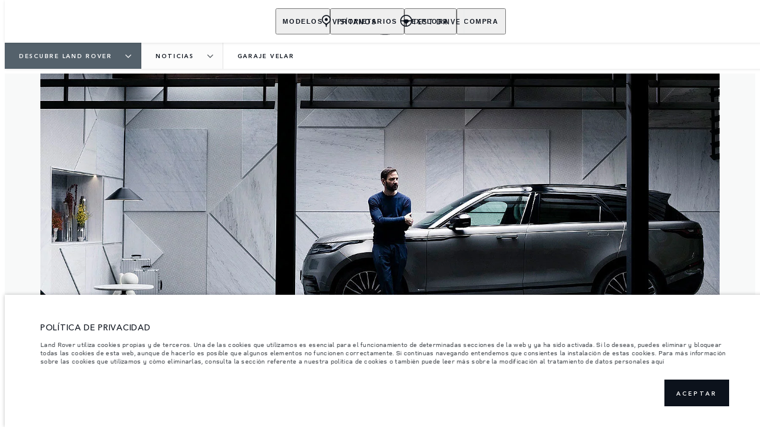

--- FILE ---
content_type: text/html; charset=utf-8
request_url: https://www.landrover.co/explore-land-rover/news/garaje-velar
body_size: 71241
content:
<!doctype html>
<html data-n-head-ssr lang="es-co" style="--page-footer-padding: 0px" data-n-head="%7B%22lang%22:%7B%22ssr%22:%22es-co%22%7D,%22style%22:%7B%22ssr%22:%22--page-footer-padding:%200px%22%7D%7D">
  <head >
    <!--  
      This website was made by Reffine.com
    -->
    <meta data-n-head="ssr" charset="utf-8"><meta data-n-head="ssr" name="viewport" content="width=device-width, initial-scale=1"><meta data-n-head="ssr" data-hid="og:site_name" name="og:site_name" content="Landrover Colombia"><meta data-n-head="ssr" data-hid="apple-mobile-web-app-title" name="apple-mobile-web-app-title" content="Landrover Colombia"><meta data-n-head="ssr" data-hid="twitter:card" name="twitter:card" content="summary_large_image"><meta data-n-head="ssr" data-hid="og:title" name="og:title" property="og:title" content="GARAJE VELAR | Landrover Colombia"><meta data-n-head="ssr" data-hid="og:image:alt" name="og:image:alt" property="og:image:alt" content="GARAJE VELAR | Landrover Colombia"><meta data-n-head="ssr" data-hid="twitter:title" name="twitter:title" content="GARAJE VELAR | Landrover Colombia"><meta data-n-head="ssr" data-hid="twitter:image:alt" name="twitter:image:alt" content="GARAJE VELAR | Landrover Colombia"><meta data-n-head="ssr" data-hid="description" name="description" content="EL DISEÑADOR ERICO NAVAZO Y LAND ROVER SE UNEN PARA CREAR EL GARAJE PERFECT"><meta data-n-head="ssr" data-hid="og:description" name="og:description" property="og:description" content="EL DISEÑADOR ERICO NAVAZO Y LAND ROVER SE UNEN PARA CREAR EL GARAJE PERFECT"><meta data-n-head="ssr" data-hid="twitter:description" name="twitter:description" content="EL DISEÑADOR ERICO NAVAZO Y LAND ROVER SE UNEN PARA CREAR EL GARAJE PERFECT"><meta data-n-head="ssr" data-hid="og:image" name="og:image" property="og:image" content="https://media.cdn-jaguarlandrover.com/api/v2/images/105475/w/1600.jpg"><meta data-n-head="ssr" data-hid="og:image:secure_url" name="og:image:secure_url" property="og:image:secure_url" content="https://media.cdn-jaguarlandrover.com/api/v2/images/105475/w/1600.jpg"><meta data-n-head="ssr" data-hid="twitter:image" name="twitter:image" content="https://media.cdn-jaguarlandrover.com/api/v2/images/105475/w/1600.jpg"><meta data-n-head="ssr" data-hid="og:url" name="og:url" property="og:url" content="https://www.landrover.co/explore-land-rover/news/garaje-velar"><meta data-n-head="ssr" data-hid="twitter:url" name="twitter:url" content="https://www.landrover.co/explore-land-rover/news/garaje-velar"><meta data-n-head="ssr" name="google-site-verification" content="K34KDQQ7nok6UOWU1rqt5ffyR57dloSmY_92dUtUZUM" data-hid="google-site-verification"><title>GARAJE VELAR | Landrover Colombia</title><base href="/"><link data-n-head="ssr" rel="preconnect" href="https://cdn-jaguarlandrover.com" crossorigin="true"><link data-n-head="ssr" rel="preload" as="font" type="font/woff" href="https://cdn-jaguarlandrover.com/system/fonts/icons/2023/icons.woff2" crossorigin="true"><link data-n-head="ssr" rel="preconnect" href="https://media.cdn-jaguarlandrover.com" crossorigin="true"><link data-n-head="ssr" rel="preconnect" href="https://fonts.googleapis.com" crossorigin="true"><link data-n-head="ssr" rel="manifest" href="/manifest/manifest.vx7cr.1b42cb.json" data-hid="manifest"><link data-n-head="ssr" rel="icon" href="/_nuxt/icons/icon_144x144.1b42cb.png" data-hid="icon" type="image/png"><link data-n-head="ssr" rel="preload" as="font" type="font/woff2" href="https://cdn-jaguarlandrover.com/system/fonts/lrdx/LandRover/LandRoverWeb-Bold.woff2" crossorigin="true"><link data-n-head="ssr" rel="preload" as="font" type="font/woff2" href="https://cdn-jaguarlandrover.com/system/fonts/lrdx/2019/LandRoverWeb-Medium.woff2" crossorigin="true"><link data-n-head="ssr" rel="preload" as="font" type="font/woff2" href="https://cdn-jaguarlandrover.com/system/fonts/lrdx/AvenirNext/AvenirNextW01-Regular.woff2" crossorigin="true"><link data-n-head="ssr" rel="preload" as="font" type="font/woff2" href="https://cdn-jaguarlandrover.com/system/fonts/lrdx/AvenirNext/AvenirNextW01-Demi.woff2" crossorigin="true"><link data-n-head="ssr" rel="preload" as="font" type="font/woff2" href="https://cdn-jaguarlandrover.com/system/fonts/lrdx/AvenirNext/AvenirNextW01-Medium.woff2" crossorigin="true"><link data-n-head="ssr" rel="preload" as="font" type="font/woff2" href="https://cdn-jaguarlandrover.com/system/fonts/lrdx/AvenirNext/AvenirNextW01-Italic.woff2" crossorigin="true"><link data-n-head="ssr" rel="icon" type="image/ico" href="favicon.ico"><link data-n-head="ssr" rel="preload" as="image" href="https://media.cdn-jaguarlandrover.com/api/v2/images/71433/w/1600/h/650.jpg" imagesrcset="https://media.cdn-jaguarlandrover.com/api/v2/images/71433/w/1600/h/650.jpg 1600w, https://media.cdn-jaguarlandrover.com/api/v2/images/71433/w/1024/h/416.jpg 1024w, https://media.cdn-jaguarlandrover.com/api/v2/images/71433/w/640/h/260.jpg 640w" imagesizes="(min-width: 1720px) 1660px, (min-width: 1280px) 90vw, 100vw" media="all"><link data-n-head="ssr" rel="preload" as="image" href="https://media.cdn-jaguarlandrover.com/api/v2/images/71434/w/1600/h/900.jpg" imagesrcset="https://media.cdn-jaguarlandrover.com/api/v2/images/71434/w/1600/h/900.jpg 1600w, https://media.cdn-jaguarlandrover.com/api/v2/images/71434/w/1024/h/576.jpg 1024w, https://media.cdn-jaguarlandrover.com/api/v2/images/71434/w/640/h/360.jpg 640w" imagesizes="(min-width: 1720px) 1660px, (min-width: 1280px) 90vw, 100vw" media="all"><link data-n-head="ssr" data-hid="canonical" rel="canonical" href="https://www.landrover.co/explore-land-rover/news/garaje-velar"><style data-n-head="ssr" data-hid="metahead:25">#nolink {
text-decoration: none !important; 
cursor: auto !important;
border-bottom: none !important;
}</style><script data-n-head="ssr" data-body="false" data-hid="emitter-stub">;(function(global) {
  if(!global.$emitter) {
    global.$emitterQueue=[];
    var add = function(type, name, handler) {
      global.$emitterQueue.push([type, name, handler])
    }
    global.$emitter = {
      on: add.bind(null, 'on'),
      all: add.bind(null, 'all'),
      emit: add.bind(null, 'emit'),
      off: add.bind(null, 'off')
    }
  }
})(window);
</script><script data-n-head="ssr" type="application/ld+json">{"@context":"https://schema.org","@type":"BreadcrumbList","itemListElement":[{"@type":"ListItem","position":1,"name":"DESCUBRE LAND ROVER","item":"https://www.landrover.co/explore-land-rover"},{"@type":"ListItem","position":2,"name":"NOTICIAS","item":"https://www.landrover.co/explore-land-rover/news"},{"@type":"ListItem","position":3,"name":"GARAJE VELAR","item":"https://www.landrover.co/explore-land-rover/news/garaje-velar"}]}</script><link rel="preload" href="/_nuxt/7c4b32e.js" as="script"><link rel="preload" href="/_nuxt/7b13b9d.js" as="script"><link rel="preload" href="/_nuxt/cc1fd5b.js" as="script"><link rel="preload" href="/_nuxt/8eba843.js" as="script"><link rel="preload" href="/_nuxt/0865edd.js" as="script"><link rel="preload" href="/_nuxt/a2b2a9e.js" as="script"><link rel="preload" href="/_nuxt/867582f.js" as="script"><link rel="preload" href="/_nuxt/442c76f.js" as="script"><link rel="preload" href="/_nuxt/f329cef.js" as="script"><link rel="preload" href="/_nuxt/e40587e.js" as="script"><link rel="preload" href="/_nuxt/fd51fc3.js" as="script"><link rel="preload" href="/_nuxt/f8347b1.js" as="script"><link rel="preload" href="/_nuxt/d9b9fa5.js" as="script"><link rel="preload" href="/_nuxt/d64870a.js" as="script"><link rel="preload" href="/_nuxt/a28ae0b.js" as="script"><link rel="preload" href="/_nuxt/485ea75.js" as="script"><link rel="preload" href="/_nuxt/dc662e8.js" as="script"><link rel="preload" href="/_nuxt/edbb515.js" as="script"><style data-vue-ssr-id="5422b1d5:0 70bcbbd6:0 3b8aefa8:0 235d2cb4:0 f592c5fa:0 5ccae5a3:0 23656e10:0 1778f7dc:0 3b1df5ec:0 6ded22aa:0 460ea818:0 7df7b886:0 6cff4f11:0 135b7880:0 25b98d91:0 682135ce:0 04d26cd0:0 1d7275c4:0 5f80abe6:0 60f9cf02:0 32b47086:0 6c986103:0 4c4dfb40:0 81ddbf06:0 52aecadc:0 ad14c522:0 e0d96c3c:0 c43a3bd6:0 4c4acba9:0 4e26bbc5:0 3990aed8:0 2703cddd:0 ca6741fc:0 6ea8ac10:0 12f3b7b2:0 97fa441c:0 1c5ed301:0 3b7adcca:0 6fa2b43d:0 534c1378:0">:where(:not(html):not(iframe):not(canvas):not(img):not(svg):not(video):not(audio):not(svg *):not(symbol *)){all:unset;display:revert}*,:after,:before{box-sizing:border-box}a,button{cursor:revert}menu,ol,ul{list-style:none}img{max-block-size:100%;max-inline-size:100%}table{border-collapse:collapse}input,textarea{-webkit-user-select:auto}textarea{white-space:revert}meter{-webkit-appearance:revert;-moz-appearance:revert;appearance:revert}:where(pre){all:revert}::-moz-placeholder{color:inherit}::placeholder{color:inherit}::marker{content:normal}:where([hidden]){display:none}:where([contenteditable]:not([contenteditable=false])){-moz-user-modify:read-write;-webkit-user-modify:read-write;word-wrap:break-word;-webkit-line-break:after-white-space;-webkit-user-select:auto}:where([draggable=true]){-webkit-user-drag:element}:where(dialog:modal){all:revert}b,strong{font-weight:700}em,i{font-style:italic}sub{vertical-align:sub}sub,sup{font-size:smaller}sup{vertical-align:super}td{vertical-align:middle}hr,u{all:revert}u{-webkit-text-decoration:underline;text-decoration:underline}
.jlr-content{direction:ltr}
[class*=" icon-"]:before,[class^=icon-]:before{speak:none;font-feature-settings:normal;-webkit-font-smoothing:antialiased;-moz-osx-font-smoothing:grayscale;color:inherit;display:inline-block;font-family:icons;font-style:normal;font-variant:normal;font-weight:400;line-height:1em;margin-left:.2em;margin-right:.2em;text-align:center;text-decoration:inherit;text-transform:none;vertical-align:middle;width:1.3em}.ae_flag:before,.af_flag:before,.ag_flag:before,.al_flag:before,.am_flag:before,.an_flag:before,.ao_flag:before,.ar_flag:before,.at_flag:before,.au_flag:before,.aw_flag:before,.az_flag:before,.ba_flag:before,.bb_flag:before,.bd_flag:before,.be_flag:before,.bf_flag:before,.bg_flag:before,.bh_flag:before,.bi_flag:before,.bj_flag:before,.bl_flag:before,.bm_flag:before,.bn_flag:before,.bo_flag:before,.br_flag:before,.bs_flag:before,.bt_flag:before,.by_flag:before,.bz_flag:before,.ca_flag:before,.cd_flag:before,.cg_flag:before,.ch_flag:before,.ci_flag:before,.cl_flag:before,.cm_flag:before,.cn_flag:before,.co_flag:before,.cr_flag:before,.cv_flag:before,.cw_flag:before,.cy_flag:before,.cz_flag:before,.de_flag:before,.dj_flag:before,.dk_flag:before,.dm_flag:before,.do_flag:before,.dz_flag:before,.ec_flag:before,.ee_flag:before,.eg_flag:before,.eh_flag:before,.en_black_flag:before,.en_white_flag:before,.er_flag:before,.es_flag:before,.et_flag:before,.fi_flag:before,.fj_flag:before,.fk_flag:before,.fr_black_flag:before,.fr_flag:before,.fr_white_flag:before,.ga_flag:before,.gb_flag:before,.gd_flag:before,.ge_flag:before,.gh_flag:before,.gi_flag:before,.gm_flag:before,.gn_flag:before,.gq_flag:before,.gr_flag:before,.gt_flag:before,.gw_flag:before,.gy_flag:before,.hk_flag:before,.hn_flag:before,.hr_flag:before,.ht_flag:before,.hu_flag:before,.id_flag:before,.ie_flag:before,.il_flag:before,.in_flag:before,.iq_flag:before,.is_flag:before,.it_flag:before,.jm_flag:before,.jo_flag:before,.jp_flag:before,.ke_flag:before,.kh_flag:before,.km_flag:before,.kn_flag:before,.kr_flag:before,.ku_flag:before,.kw_flag:before,.ky_flag:before,.kz_flag:before,.la_flag:before,.lb_flag:before,.lc_flag:before,.lk_flag:before,.lr_flag:before,.lt_flag:before,.lu_flag:before,.lv_black_flag:before,.lv_flag:before,.lv_white_flag:before,.ma_flag:before,.mc_flag:before,.md_flag:before,.me_flag:before,.mg_flag:before,.mk_flag:before,.ml_flag:before,.mm_flag:before,.mn_flag:before,.mr_flag:before,.mt_flag:before,.mu_flag:before,.mw_flag:before,.mx_flag:before,.my_flag:before,.mz_flag:before,.nc_flag:before,.ne_flag:before,.ng_flag:before,.ni_flag:before,.nl_flag:before,.no_flag:before,.np_flag:before,.nz_flag:before,.om_flag:before,.pa_flag:before,.pe_flag:before,.pf_flag:before,.pg_flag:before,.ph_flag:before,.pk_flag:before,.pl_flag:before,.ps_flag:before,.pt_black_flag:before,.pt_flag:before,.pt_white_flag:before,.py_flag:before,.qa_flag:before,.ri_flag:before,.ro_flag:before,.rs_flag:before,.ru_black_flag:before,.ru_flag:before,.ru_white_flag:before,.rw_flag:before,.sa_flag:before,.sc_flag:before,.sd_flag:before,.se_flag:before,.sg_flag:before,.si_flag:before,.sk_flag:before,.sl_flag:before,.sn_flag:before,.so_flag:before,.sr_flag:before,.ss_flag:before,.st_flag:before,.sv_flag:before,.tc_flag:before,.td_flag:before,.tg_flag:before,.th_flag:before,.tn_flag:before,.tr_flag:before,.tt_flag:before,.tw_flag:before,.ty_flag:before,.tz_flag:before,.ua_flag:before,.ug_flag:before,.uk_flag:before,.us_flag:before,.uy_flag:before,.vg_flag:before,.vn_flag:before,.xi_flag:before,.xk_flag:before,.xm_flag:before,.xx_flag:before,.ye_flag:before,.za_flag:before,.zh_black_flag:before,.zh_white_flag:before,.zm_flag:before,.zw_flag:before{background-repeat:no-repeat;content:"";display:block;height:17px;width:26px}.ae_flag:before{background-image:url(https://cdn-jaguarlandrover.com/system/flags/ae.png)}.af_flag:before{background-image:url(https://cdn-jaguarlandrover.com/system/flags/af.png)}.ag_flag:before{background-image:url(https://cdn-jaguarlandrover.com/system/flags/ag.png)}.al_flag:before{background-image:url(https://cdn-jaguarlandrover.com/system/flags/al.png)}.am_flag:before{background-image:url(https://cdn-jaguarlandrover.com/system/flags/am.png)}.an_flag:before{background-image:url(https://cdn-jaguarlandrover.com/system/flags/an.png)}.ao_flag:before{background-image:url(https://cdn-jaguarlandrover.com/system/flags/ao.png)}.ar_flag:before{background-image:url(https://cdn-jaguarlandrover.com/system/flags/ar.png)}.at_flag:before{background-image:url(https://cdn-jaguarlandrover.com/system/flags/at.png)}.au_flag:before{background-image:url(https://cdn-jaguarlandrover.com/system/flags/au.png)}.aw_flag:before{background-image:url(https://cdn-jaguarlandrover.com/system/flags/aw.png)}.az_flag:before{background-image:url(https://cdn-jaguarlandrover.com/system/flags/az.png)}.ba_flag:before{background-image:url(https://cdn-jaguarlandrover.com/system/flags/ba.png)}.bb_flag:before{background-image:url(https://cdn-jaguarlandrover.com/system/flags/bb.png)}.bd_flag:before{background-image:url(https://cdn-jaguarlandrover.com/system/flags/bd.png)}.be_flag:before{background-image:url(https://cdn-jaguarlandrover.com/system/flags/be.png)}.bf_flag:before{background-image:url(https://cdn-jaguarlandrover.com/system/flags/bf.png)}.bg_flag:before{background-image:url(https://cdn-jaguarlandrover.com/system/flags/bg.png)}.bh_flag:before{background-image:url(https://cdn-jaguarlandrover.com/system/flags/bh.png)}.bi_flag:before{background-image:url(https://cdn-jaguarlandrover.com/system/flags/bi.png)}.bj_flag:before{background-image:url(https://cdn-jaguarlandrover.com/system/flags/bj.png)}.bl_flag:before{background-image:url(https://cdn-jaguarlandrover.com/system/flags/bl.png)}.bm_flag:before{background-image:url(https://cdn-jaguarlandrover.com/system/flags/bm.png)}.bn_flag:before{background-image:url(https://cdn-jaguarlandrover.com/system/flags/bn.png)}.bo_flag:before{background-image:url(https://cdn-jaguarlandrover.com/system/flags/bo.png)}.br_flag:before{background-image:url(https://cdn-jaguarlandrover.com/system/flags/br.png)}.bs_flag:before{background-image:url(https://cdn-jaguarlandrover.com/system/flags/bs.png)}.bt_flag:before{background-image:url(https://cdn-jaguarlandrover.com/system/flags/bt.png)}.by_flag:before{background-image:url(https://cdn-jaguarlandrover.com/system/flags/by.png)}.bz_flag:before{background-image:url(https://cdn-jaguarlandrover.com/system/flags/bz.png)}.ca_flag:before{background-image:url(https://cdn-jaguarlandrover.com/system/flags/ca.png)}.cd_flag:before{background-image:url(https://cdn-jaguarlandrover.com/system/flags/cd.png)}.cg_flag:before{background-image:url(https://cdn-jaguarlandrover.com/system/flags/cg.png)}.ch_flag:before{background-image:url(https://cdn-jaguarlandrover.com/system/flags/ch.png)}.ci_flag:before{background-image:url(https://cdn-jaguarlandrover.com/system/flags/ci.png)}.cl_flag:before{background-image:url(https://cdn-jaguarlandrover.com/system/flags/cl.png)}.cm_flag:before{background-image:url(https://cdn-jaguarlandrover.com/system/flags/cm.png)}.cn_flag:before{background-image:url(https://cdn-jaguarlandrover.com/system/flags/cn.png)}.co_flag:before{background-image:url(https://cdn-jaguarlandrover.com/system/flags/co.png)}.cr_flag:before{background-image:url(https://cdn-jaguarlandrover.com/system/flags/cr.png)}.cv_flag:before{background-image:url(https://cdn-jaguarlandrover.com/system/flags/cv.png)}.cw_flag:before{background-image:url(https://cdn-jaguarlandrover.com/system/flags/cw.png)}.cy_flag:before{background-image:url(https://cdn-jaguarlandrover.com/system/flags/cy.png)}.cz_flag:before{background-image:url(https://cdn-jaguarlandrover.com/system/flags/cz.png)}.de_flag:before{background-image:url(https://cdn-jaguarlandrover.com/system/flags/de.png)}.dj_flag:before{background-image:url(https://cdn-jaguarlandrover.com/system/flags/dj.png)}.dk_flag:before{background-image:url(https://cdn-jaguarlandrover.com/system/flags/dk.png)}.dm_flag:before{background-image:url(https://cdn-jaguarlandrover.com/system/flags/dm.png)}.do_flag:before{background-image:url(https://cdn-jaguarlandrover.com/system/flags/do.png)}.dz_flag:before{background-image:url(https://cdn-jaguarlandrover.com/system/flags/dz.png)}.ec_flag:before{background-image:url(https://cdn-jaguarlandrover.com/system/flags/ec.png)}.ee_flag:before{background-image:url(https://cdn-jaguarlandrover.com/system/flags/ee.png)}.eg_flag:before{background-image:url(https://cdn-jaguarlandrover.com/system/flags/eg.png)}.eh_flag:before{background-image:url(https://cdn-jaguarlandrover.com/system/flags/eh.png)}.er_flag:before{background-image:url(https://cdn-jaguarlandrover.com/system/flags/er.png)}.es_flag:before{background-image:url(https://cdn-jaguarlandrover.com/system/flags/es.png)}.et_flag:before{background-image:url(https://cdn-jaguarlandrover.com/system/flags/et.png)}.fi_flag:before{background-image:url(https://cdn-jaguarlandrover.com/system/flags/fi.png)}.fj_flag:before{background-image:url(https://cdn-jaguarlandrover.com/system/flags/fj.png)}.fk_flag:before{background-image:url(https://cdn-jaguarlandrover.com/system/flags/fk.png)}.fr_flag:before{background-image:url(https://cdn-jaguarlandrover.com/system/flags/fr.png)}.ga_flag:before{background-image:url(https://cdn-jaguarlandrover.com/system/flags/ga.png)}.gb_flag:before{background-image:url(https://cdn-jaguarlandrover.com/system/flags/gb.png)}.gd_flag:before{background-image:url(https://cdn-jaguarlandrover.com/system/flags/gd.png)}.ge_flag:before{background-image:url(https://cdn-jaguarlandrover.com/system/flags/ge.png)}.gh_flag:before{background-image:url(https://cdn-jaguarlandrover.com/system/flags/gh.png)}.gi_flag:before{background-image:url(https://cdn-jaguarlandrover.com/system/flags/gi.png)}.gm_flag:before{background-image:url(https://cdn-jaguarlandrover.com/system/flags/gm.png)}.gn_flag:before{background-image:url(https://cdn-jaguarlandrover.com/system/flags/gn.png)}.gq_flag:before{background-image:url(https://cdn-jaguarlandrover.com/system/flags/gq.png)}.gr_flag:before{background-image:url(https://cdn-jaguarlandrover.com/system/flags/gr.png)}.gt_flag:before{background-image:url(https://cdn-jaguarlandrover.com/system/flags/gt.png)}.gw_flag:before{background-image:url(https://cdn-jaguarlandrover.com/system/flags/gw.png)}.gy_flag:before{background-image:url(https://cdn-jaguarlandrover.com/system/flags/gy.png)}.hk_flag:before{background-image:url(https://cdn-jaguarlandrover.com/system/flags/hk.png)}.hn_flag:before{background-image:url(https://cdn-jaguarlandrover.com/system/flags/hn.png)}.hr_flag:before{background-image:url(https://cdn-jaguarlandrover.com/system/flags/hr.png)}.ht_flag:before{background-image:url(https://cdn-jaguarlandrover.com/system/flags/ht.png)}.hu_flag:before{background-image:url(https://cdn-jaguarlandrover.com/system/flags/hu.png)}.id_flag:before{background-image:url(https://cdn-jaguarlandrover.com/system/flags/id.png)}.ie_flag:before{background-image:url(https://cdn-jaguarlandrover.com/system/flags/ie.png)}.il_flag:before{background-image:url(https://cdn-jaguarlandrover.com/system/flags/il.png)}.in_flag:before{background-image:url(https://cdn-jaguarlandrover.com/system/flags/in.png)}.iq_flag:before{background-image:url(https://cdn-jaguarlandrover.com/system/flags/iq.png)}.ku_flag:before{background-image:url(https://cdn-jaguarlandrover.com/system/flags/ku.png)}.is_flag:before{background-image:url(https://cdn-jaguarlandrover.com/system/flags/is.png)}.it_flag:before{background-image:url(https://cdn-jaguarlandrover.com/system/flags/it.png)}.jm_flag:before{background-image:url(https://cdn-jaguarlandrover.com/system/flags/jm.png)}.jo_flag:before{background-image:url(https://cdn-jaguarlandrover.com/system/flags/jo.png)}.jp_flag:before{background-image:url(https://cdn-jaguarlandrover.com/system/flags/jp.png)}.ke_flag:before{background-image:url(https://cdn-jaguarlandrover.com/system/flags/ke.png)}.kh_flag:before{background-image:url(https://cdn-jaguarlandrover.com/system/flags/kh.png)}.km_flag:before{background-image:url(https://cdn-jaguarlandrover.com/system/flags/km.png)}.kn_flag:before{background-image:url(https://cdn-jaguarlandrover.com/system/flags/kn.png)}.kr_flag:before{background-image:url(https://cdn-jaguarlandrover.com/system/flags/kr.png)}.kw_flag:before{background-image:url(https://cdn-jaguarlandrover.com/system/flags/kw.png)}.ky_flag:before{background-image:url(https://cdn-jaguarlandrover.com/system/flags/ky.png)}.kz_flag:before{background-image:url(https://cdn-jaguarlandrover.com/system/flags/kz.png)}.la_flag:before{background-image:url(https://cdn-jaguarlandrover.com/system/flags/la.png)}.lb_flag:before{background-image:url(https://cdn-jaguarlandrover.com/system/flags/lb.png)}.lc_flag:before{background-image:url(https://cdn-jaguarlandrover.com/system/flags/lc.png)}.lk_flag:before{background-image:url(https://cdn-jaguarlandrover.com/system/flags/lk.png)}.lr_flag:before{background-image:url(https://cdn-jaguarlandrover.com/system/flags/lr.png)}.lt_flag:before{background-image:url(https://cdn-jaguarlandrover.com/system/flags/lt.png)}.lu_flag:before{background-image:url(https://cdn-jaguarlandrover.com/system/flags/lu.png)}.lv_flag:before{background-image:url(https://cdn-jaguarlandrover.com/system/flags/lv.png)}.ma_flag:before{background-image:url(https://cdn-jaguarlandrover.com/system/flags/ma.png)}.md_flag:before{background-image:url(https://cdn-jaguarlandrover.com/system/flags/md.png)}.me_flag:before{background-image:url(https://cdn-jaguarlandrover.com/system/flags/me.png)}.mg_flag:before{background-image:url(https://cdn-jaguarlandrover.com/system/flags/mg.png)}.mk_flag:before{background-image:url(https://cdn-jaguarlandrover.com/system/flags/mk.png)}.ml_flag:before{background-image:url(https://cdn-jaguarlandrover.com/system/flags/ml.png)}.mm_flag:before{background-image:url(https://cdn-jaguarlandrover.com/system/flags/mm.png)}.mn_flag:before{background-image:url(https://cdn-jaguarlandrover.com/system/flags/mn.png)}.mr_flag:before{background-image:url(https://cdn-jaguarlandrover.com/system/flags/mr.png)}.mt_flag:before{background-image:url(https://cdn-jaguarlandrover.com/system/flags/mt.png)}.mu_flag:before{background-image:url(https://cdn-jaguarlandrover.com/system/flags/mu.png)}.mw_flag:before{background-image:url(https://cdn-jaguarlandrover.com/system/flags/mw.png)}.mx_flag:before{background-image:url(https://cdn-jaguarlandrover.com/system/flags/mx.png)}.my_flag:before{background-image:url(https://cdn-jaguarlandrover.com/system/flags/my.png)}.mz_flag:before{background-image:url(https://cdn-jaguarlandrover.com/system/flags/mz.png)}.nc_flag:before{background-image:url(https://cdn-jaguarlandrover.com/system/flags/nc.png)}.ne_flag:before{background-image:url(https://cdn-jaguarlandrover.com/system/flags/ne.png)}.ng_flag:before{background-image:url(https://cdn-jaguarlandrover.com/system/flags/ng.png)}.ni_flag:before{background-image:url(https://cdn-jaguarlandrover.com/system/flags/ni.png)}.nl_flag:before{background-image:url(https://cdn-jaguarlandrover.com/system/flags/nl.png)}.no_flag:before{background-image:url(https://cdn-jaguarlandrover.com/system/flags/no.png)}.np_flag:before{background-image:url(https://cdn-jaguarlandrover.com/system/flags/np.png)}.nz_flag:before{background-image:url(https://cdn-jaguarlandrover.com/system/flags/nz.png)}.om_flag:before{background-image:url(https://cdn-jaguarlandrover.com/system/flags/om.png)}.pa_flag:before{background-image:url(https://cdn-jaguarlandrover.com/system/flags/pa.png)}.pe_flag:before{background-image:url(https://cdn-jaguarlandrover.com/system/flags/pe.png)}.pf_flag:before{background-image:url(https://cdn-jaguarlandrover.com/system/flags/pf.png)}.pg_flag:before{background-image:url(https://cdn-jaguarlandrover.com/system/flags/pg.png)}.ph_flag:before{background-image:url(https://cdn-jaguarlandrover.com/system/flags/ph.png)}.pk_flag:before{background-image:url(https://cdn-jaguarlandrover.com/system/flags/pk.png)}.pl_flag:before{background-image:url(https://cdn-jaguarlandrover.com/system/flags/pl.png)}.ps_flag:before{background-image:url(https://cdn-jaguarlandrover.com/system/flags/ps.png)}.pt_flag:before{background-image:url(https://cdn-jaguarlandrover.com/system/flags/pt.png)}.py_flag:before{background-image:url(https://cdn-jaguarlandrover.com/system/flags/py.png)}.qa_flag:before{background-image:url(https://cdn-jaguarlandrover.com/system/flags/qa.png)}.ri_flag:before{background-image:url(https://cdn-jaguarlandrover.com/system/flags/ri.png)}.ro_flag:before{background-image:url(https://cdn-jaguarlandrover.com/system/flags/ro.png)}.rs_flag:before{background-image:url(https://cdn-jaguarlandrover.com/system/flags/rs.png)}.ru_flag:before{background-image:url(https://cdn-jaguarlandrover.com/system/flags/ru.png)}.rw_flag:before{background-image:url(https://cdn-jaguarlandrover.com/system/flags/rw.png)}.sa_flag:before{background-image:url(https://cdn-jaguarlandrover.com/system/flags/sa.png)}.sc_flag:before{background-image:url(https://cdn-jaguarlandrover.com/system/flags/sc.png)}.sd_flag:before{background-image:url(https://cdn-jaguarlandrover.com/system/flags/sd.png)}.se_flag:before{background-image:url(https://cdn-jaguarlandrover.com/system/flags/se.png)}.sg_flag:before{background-image:url(https://cdn-jaguarlandrover.com/system/flags/sg.png)}.si_flag:before{background-image:url(https://cdn-jaguarlandrover.com/system/flags/si.png)}.sk_flag:before{background-image:url(https://cdn-jaguarlandrover.com/system/flags/sk.png)}.sl_flag:before{background-image:url(https://cdn-jaguarlandrover.com/system/flags/sl.png)}.sn_flag:before{background-image:url(https://cdn-jaguarlandrover.com/system/flags/sn.png)}.so_flag:before{background-image:url(https://cdn-jaguarlandrover.com/system/flags/so.png)}.sr_flag:before{background-image:url(https://cdn-jaguarlandrover.com/system/flags/sr.png)}.ss_flag:before{background-image:url(https://cdn-jaguarlandrover.com/system/flags/ss.png)}.st_flag:before{background-image:url(https://cdn-jaguarlandrover.com/system/flags/st.png)}.sv_flag:before{background-image:url(https://cdn-jaguarlandrover.com/system/flags/sv.png)}.tc_flag:before{background-image:url(https://cdn-jaguarlandrover.com/system/flags/tc.png)}.td_flag:before{background-image:url(https://cdn-jaguarlandrover.com/system/flags/td.png)}.tg_flag:before{background-image:url(https://cdn-jaguarlandrover.com/system/flags/tg.png)}.th_flag:before{background-image:url(https://cdn-jaguarlandrover.com/system/flags/th.png)}.tn_flag:before{background-image:url(https://cdn-jaguarlandrover.com/system/flags/tn.png)}.tr_flag:before{background-image:url(https://cdn-jaguarlandrover.com/system/flags/tr.png)}.tt_flag:before{background-image:url(https://cdn-jaguarlandrover.com/system/flags/tt.png)}.tw_flag:before{background-image:url(https://cdn-jaguarlandrover.com/system/flags/tw.png)}.ty_flag:before{background-image:url(https://cdn-jaguarlandrover.com/system/flags/ty.png)}.tz_flag:before{background-image:url(https://cdn-jaguarlandrover.com/system/flags/tz.png)}.ua_flag:before{background-image:url(https://cdn-jaguarlandrover.com/system/flags/ua.png)}.ug_flag:before{background-image:url(https://cdn-jaguarlandrover.com/system/flags/ug.png)}.uk_flag:before{background-image:url(https://cdn-jaguarlandrover.com/system/flags/uk.png)}.us_flag:before{background-image:url(https://cdn-jaguarlandrover.com/system/flags/us.png)}.uy_flag:before{background-image:url(https://cdn-jaguarlandrover.com/system/flags/uy.png)}.vg_flag:before{background-image:url(https://cdn-jaguarlandrover.com/system/flags/vg.png)}.vn_flag:before{background-image:url(https://cdn-jaguarlandrover.com/system/flags/vn.png)}.xi_flag:before{background-image:url(https://cdn-jaguarlandrover.com/system/flags/xi.png)}.xk_flag:before{background-image:url(https://cdn-jaguarlandrover.com/system/flags/xk.png)}.xm_flag:before{background-image:url(https://cdn-jaguarlandrover.com/system/flags/xm.png)}.xx_flag:before{background-image:url(https://cdn-jaguarlandrover.com/system/flags/xx.png)}.ye_flag:before{background-image:url(https://cdn-jaguarlandrover.com/system/flags/ye.png)}.za_flag:before{background-image:url(https://cdn-jaguarlandrover.com/system/flags/za.png)}.zm_flag:before{background-image:url(https://cdn-jaguarlandrover.com/system/flags/zm.png)}.zw_flag:before{background-image:url(https://cdn-jaguarlandrover.com/system/flags/zw.png)}.mc_flag:before{background-image:url(https://cdn-jaguarlandrover.com/system/flags/mc.png)}.fr_white_flag:before{background-image:url(https://cdn-jaguarlandrover.com/system/flags/fr_white.png)}.fr_black_flag:before{background-image:url(https://cdn-jaguarlandrover.com/system/flags/fr_black.png)}.pt_white_flag:before{background-image:url(https://cdn-jaguarlandrover.com/system/flags/pt_white.png)}.pt_black_flag:before{background-image:url(https://cdn-jaguarlandrover.com/system/flags/pt_black.png)}.ru_white_flag:before{background-image:url(https://cdn-jaguarlandrover.com/system/flags/ru_white.png)}.ru_black_flag:before{background-image:url(https://cdn-jaguarlandrover.com/system/flags/ru_black.png)}.lv_white_flag:before{background-image:url(https://cdn-jaguarlandrover.com/system/flags/lv_white.png)}.lv_black_flag:before{background-image:url(https://cdn-jaguarlandrover.com/system/flags/lv_black.png)}.en_white_flag:before{background-image:url(https://cdn-jaguarlandrover.com/system/flags/en_white.png)}.en_black_flag:before{background-image:url(https://cdn-jaguarlandrover.com/system/flags/en_black.png)}.zh_white_flag:before{background-image:url(https://cdn-jaguarlandrover.com/system/flags/zh_white.png)}.zh_black_flag:before{background-image:url(https://cdn-jaguarlandrover.com/system/flags/zh_black.png)}[class*=" icon-"]:before,[class^=icon-]:before{content:""}.icon-360-evo-jaguar:before{content:""}.icon-360-view:before{content:""}.icon-CO2:before{content:""}.icon-JAG_electric-vehicle-services:before{content:""}.icon-LR-Inventory:before{content:""}.icon-LR_electric-vehicle-services:before{content:""}.icon-accessories-evo-jaguar:before{content:""}.icon-accessories:before{content:""}.icon-accolade-chevron-left:before{content:""}.icon-accolade-chevron-right:before{content:""}.icon-add-evo-jaguar:before{content:""}.icon-approved-used:before{content:""}.icon-approvedused-evo-jaguar:before{content:""}.icon-apps-evo-jaguar:before{content:""}.icon-arduous-evo-jaguar:before{content:""}.icon-arrow-down-JDX:before{content:""}.icon-arrow-down:before{content:""}.icon-arrow-left-evo-jaguar:before{content:""}.icon-arrow-left:before{content:""}.icon-arrow-right-evo-jaguar:before{content:""}.icon-arrow-right:before{content:""}.icon-back-to-top:before{content:""}.icon-bars:before{content:""}.icon-battery-evo-jaguar:before{content:""}.icon-battery-hybrid-evo-jaguar:before{content:""}.icon-battery-hybrid-landrover:before{content:""}.icon-battery-landrover:before{content:""}.icon-bodyshop-evo-jaguar:before{content:""}.icon-bodyshop:before{content:""}.icon-bond:before{content:""}.icon-brakefluid-evo-jaguar:before{content:""}.icon-brakepads-evo-jaguar:before{content:""}.icon-brochure-evo-jaguar:before{content:""}.icon-calculate-trade-in-value:before{content:""}.icon-calendar-evo-jaguar:before{content:""}.icon-calendar:before{content:""}.icon-call-evo-jaguar:before{content:""}.icon-capacity-evo-jaguar:before{content:""}.icon-capacity:before{content:""}.icon-captions-on:before{content:""}.icon-captions:before{content:""}.icon-carpe:before{content:""}.icon-caution-evo-jaguar:before{content:""}.icon-caution:before{content:""}.icon-chevron-down:before{content:""}.icon-chevron-up:before{content:""}.icon-chevronleft-evo-jaguar:before{content:""}.icon-chevronright-evo-jaguar:before{content:""}.icon-climate-jaguar:before{content:""}.icon-clock-evo-jaguar:before{content:""}.icon-close-evo-jaguar:before{content:""}.icon-close:before{content:""}.icon-close_v2:before{content:""}.icon-close_v3:before{content:""}.icon-co2-evo-jaguar:before{content:""}.icon-comment:before{content:""}.icon-compare-evo-jaguar:before{content:""}.icon-compare-jaguar:before{content:""}.icon-compare:before{content:""}.icon-comparison-jaguar:before{content:""}.icon-contact-evo-jaguar:before{content:""}.icon-coolant-evo-jaguar:before{content:""}.icon-credit-card-jaguar:before{content:""}.icon-credit-card:before{content:""}.icon-directional-left:before{content:""}.icon-directional-right:before{content:""}.icon-directions-jaguar:before{content:""}.icon-directions:before{content:""}.icon-dj-grass:before{content:""}.icon-dj-gravel-rocks:before{content:""}.icon-dj-mud-ruts:before{content:""}.icon-dj-on-road:before{content:""}.icon-dj-sand:before{content:""}.icon-dj-snow-ice:before{content:""}.icon-dj-water:before{content:""}.icon-dots-evo-jaguar:before{content:""}.icon-download-evo-jaguar:before{content:""}.icon-download:before{content:""}.icon-drag-arrow-down:before{content:""}.icon-drag-arrow-left:before{content:""}.icon-drag-arrow-right:before{content:""}.icon-drag-arrow-up:before{content:""}.icon-drive-evo-jaguar:before{content:""}.icon-driveoffroad:before{content:""}.icon-driveonroad-jaguar:before{content:""}.icon-driveonroad:before{content:""}.icon-dxrange-slider-chevrons:before{content:""}.icon-eco-evo-jaguar:before{content:""}.icon-edit-evo-jaguar:before{content:""}.icon-email-evo-jaguar:before{content:""}.icon-email:before{content:""}.icon-error:before{content:""}.icon-exclamation-lr:before{content:""}.icon-experience-evo-jaguar:before{content:""}.icon-experience:before{content:""}.icon-explore:before{content:""}.icon-favourite-evo-jaguar:before{content:""}.icon-fax-evo-jaguar:before{content:""}.icon-fax:before{content:""}.icon-feedback-jaguar:before{content:""}.icon-feedback-landrover:before{content:""}.icon-filter-evo-jaguar:before{content:""}.icon-filter:before{content:""}.icon-filterclose-evo-jaguar:before{content:""}.icon-finance-calculator-jaguar:before{content:""}.icon-finance-calculator:before{content:""}.icon-financecalculator-evo-jaguar:before{content:""}.icon-fleet-business-evo-jaguar:before{content:""}.icon-fleet-business-landrover:before{content:""}.icon-fuel-evo-jaguar:before{content:""}.icon-fullscreen-evo-jaguar:before{content:""}.icon-fullscreen-exit:before{content:""}.icon-fullscreen:before{content:""}.icon-gallery-categories:before{content:""}.icon-gallery-evo-jaguar:before{content:""}.icon-guides-evo-jaguar:before{content:""}.icon-help-evo-jaguar:before{content:""}.icon-ignite-brochure-jaguar:before{content:""}.icon-ignite-brochure:before{content:""}.icon-ignite-configure-jaguar:before{content:""}.icon-ignite-configure:before{content:""}.icon-ignite-drive:before{content:""}.icon-ignite-inform-jaguar:before{content:""}.icon-ignite-inform:before{content:""}.icon-incontrol-evo-jaguar:before{content:""}.icon-incontrol:before{content:""}.icon-info-evo-jaguar:before{content:""}.icon-information-landrover:before{content:""}.icon-information:before{content:""}.icon-insurance-jaguar:before{content:""}.icon-insurance:before{content:""}.icon-inventory-evo-jaguar:before{content:""}.icon-inventory:before{content:""}.icon-jag2you-evo-jaguar:before{content:""}.icon-land-rover-to-you:before{content:""}.icon-landrover-pinnacle:before{content:""}.icon-left-open-big:before{content:""}.icon-link-evo-jaguar:before{content:""}.icon-link-out:before{content:""}.icon-linkout-JDX:before{content:""}.icon-location-evo-jaguar:before{content:""}.icon-location:before{content:""}.icon-login-evo-jaguar:before{content:""}.icon-lr-360:before{content:""}.icon-lr2you:before{content:""}.icon-map-pin-jaguar:before{content:""}.icon-map-pin:before{content:""}.icon-media-jaguar:before{content:""}.icon-minus-jaguar:before{content:""}.icon-minus:before{content:""}.icon-motorway-jaguar:before{content:""}.icon-new-star-jaguar:before{content:""}.icon-new-star:before{content:""}.icon-nocostoption:before{content:""}.icon-notes-evo-jaguar:before{content:""}.icon-notes:before{content:""}.icon-notifications-evo-jaguar:before{content:""}.icon-offer-currency-chf-jag:before{content:""}.icon-offer-currency-chf-lr:before{content:""}.icon-offer-currency-cny-jag:before{content:""}.icon-offer-currency-cny-lr:before{content:""}.icon-offer-currency-czk-jag:before{content:""}.icon-offer-currency-czk-lr:before{content:""}.icon-offer-currency-dollar-jag:before{content:""}.icon-offer-currency-dollar-lr:before{content:""}.icon-offer-currency-euro-lr:before{content:""}.icon-offer-currency-inr-jag:before{content:""}.icon-offer-currency-inr-lr:before{content:""}.icon-offer-currency-jpy-jag:before{content:""}.icon-offer-currency-jpy-lr:before{content:""}.icon-offer-currency-krw-jag:before{content:""}.icon-offer-currency-krw-lr:before{content:""}.icon-offer-currency-nok-jag:before{content:""}.icon-offer-currency-nok-lr:before{content:""}.icon-offer-currency-pound-lr:before{content:""}.icon-offer-currency-rub-jag:before{content:""}.icon-offer-currency-rub-lr:before{content:""}.icon-offer-currency-sek-jag:before{content:""}.icon-offer-currency-sek-lr:before{content:""}.icon-offer-currency-zar-jag:before{content:""}.icon-offer-currency-zar-lr:before{content:""}.icon-offereuro-evo-jaguar:before{content:""}.icon-offerpound-evo-jaguar:before{content:""}.icon-offers-finance-jaguar:before{content:""}.icon-offers-finance:before{content:""}.icon-oil-evo-jaguar:before{content:""}.icon-optional:before{content:""}.icon-ordertracker-evo-jaguar:before{content:""}.icon-owners:before{content:""}.icon-parts-evo-jaguar:before{content:""}.icon-parts:before{content:""}.icon-pause-evo-jaguar:before{content:""}.icon-pause:before{content:""}.icon-phone-jaguar:before{content:""}.icon-phone:before{content:""}.icon-pivotal:before{content:""}.icon-play-evo-jaguar:before{content:""}.icon-play:before{content:""}.icon-plus-jaguar:before{content:""}.icon-plus:before{content:""}.icon-preconditioning-evo-jaguar:before{content:""}.icon-predelivery-evo-jaguar:before{content:""}.icon-preparationsale-evo-jaguar:before{content:""}.icon-pride-of-jaguar:before{content:""}.icon-print-evo-jaguar:before{content:""}.icon-print:before{content:""}.icon-profile-evo-jaguar:before{content:""}.icon-profile:before{content:""}.icon-question-mark:before{content:""}.icon-quickstartguides-evo-jaguar:before{content:""}.icon-quote-left-mena:before{content:""}.icon-quote-left:before{content:""}.icon-quote-right-mena:before{content:""}.icon-quote-right:before{content:""}.icon-r-performance:before{content:""}.icon-reload-evo-jaguar:before{content:""}.icon-reminder-evo-jaguar:before{content:""}.icon-remove-evo-jaguar:before{content:""}.icon-repair:before{content:""}.icon-replay:before{content:""}.icon-request-quote-dollar-jaguar:before{content:""}.icon-request-quote-dollar:before{content:""}.icon-request-quote-sterling-jaguar:before{content:""}.icon-request-quote-sterling:before{content:""}.icon-right-open-big:before{content:""}.icon-salespreferred-evo-jaguar:before{content:""}.icon-save-evo-jaguar:before{content:""}.icon-search-evo-jaguar:before{content:""}.icon-search:before{content:""}.icon-seats-evo-jaguar:before{content:""}.icon-seats:before{content:""}.icon-service-evo-jaguar:before{content:""}.icon-service:before{content:""}.icon-servicehistory-evo-jaguar:before{content:""}.icon-servicepreferred-evo-jaguar:before{content:""}.icon-share-evo-jaguar:before{content:""}.icon-share-jaguar:before{content:""}.icon-share:before{content:""}.icon-shop-evo-jaguar:before{content:""}.icon-shop-jaguar:before{content:""}.icon-shop:before{content:""}.icon-slide-out-icon:before{content:""}.icon-snowflake-jaguar:before{content:""}.icon-social-facebook-comment:before{content:""}.icon-social-facebook-like:before{content:""}.icon-social-facebook-share:before{content:""}.icon-social-instagram-comment:before{content:""}.icon-social-instagram-like:before{content:""}.icon-social-pinterest-like:before{content:""}.icon-social-pinterest-pin:before{content:""}.icon-social-twitter-favourite:before{content:""}.icon-social-twitter-retweet:before{content:""}.icon-social_blogger:before{content:""}.icon-social_douban:before{content:""}.icon-social_facebook:before{content:""}.icon-social_google:before{content:""}.icon-social_instagram:before{content:""}.icon-social_jaguarapp:before{content:""}.icon-social_linkedin:before{content:""}.icon-social_lrapp:before{content:""}.icon-social_pinterest:before{content:""}.icon-social_renren:before{content:""}.icon-social_sinaweibo:before{content:""}.icon-social_tumblr:before{content:""}.icon-social_twitter:before{content:""}.icon-social_vkontakt:before{content:""}.icon-social_wechat:before{content:""}.icon-social_whatsapp:before{content:""}.icon-social_youtube:before{content:""}.icon-sound-evo-jaguar:before{content:""}.icon-sound-off:before{content:""}.icon-sound-on:before{content:""}.icon-speed-evo-jaguar:before{content:""}.icon-speed-jaguar:before{content:""}.icon-speed:before{content:""}.icon-standard:before{content:""}.icon-stepone-evo-jaguar:before{content:""}.icon-stepthree-evo-jaguar:before{content:""}.icon-steptwo-evo-jaguar:before{content:""}.icon-subtitles-on:before{content:""}.icon-subtitles:before{content:""}.icon-svo-evo-jaguar:before{content:""}.icon-svo:before{content:""}.icon-target-evo-jaguar:before{content:""}.icon-thumbnail_view:before{content:""}.icon-tick-consent-jaguar:before{content:""}.icon-tick-consent-landrover:before{content:""}.icon-tick-jaguar:before{content:""}.icon-tick-landrover:before{content:""}.icon-tick-lr:before{content:""}.icon-tick:before{content:""}.icon-tickcircle-evo-jaguar:before{content:""}.icon-tyrepressure-evo-jaguar:before{content:""}.icon-usb-evo-jaguar:before{content:""}.icon-usb:before{content:""}.icon-value-jaguar:before{content:""}.icon-value-lr:before{content:""}.icon-vehicle-evo-jaguar:before{content:""}.icon-vehicleadd-evo-jaguar:before{content:""}.icon-videoguides-evo-jaguar:before{content:""}.icon-view-vehicles:before{content:""}.icon-warning-evo-jaguar:before{content:""}.icon-warning:before{content:""}.icon-washerfluid-evo-jaguar:before{content:""}.icon-xcircle-evo-jaguar:before{content:""}.icon-zoom-evo-jaguar:before{content:""}.icon-zoom:before{content:""}.icon-zoom_in:before{content:""}.icon-zoom_out:before{content:""}.en_black_flag:before,.en_white_flag:before,.zh_black_flag:before,.zh_white_flag:before{background-position:50%}.icon-social_tiktok:before{background:currentColor;content:""!important;height:1em;-webkit-mask-image:url([data-uri]);mask-image:url([data-uri]);-webkit-mask-repeat:no-repeat;mask-repeat:no-repeat}.icon-social_youtube_new:before{background:currentColor;content:""!important;height:1em;margin:0;-webkit-mask-image:url("[data-uri]");mask-image:url("[data-uri]");-webkit-mask-repeat:no-repeat;mask-repeat:no-repeat}.icon-social_twitter_x:before{background:currentColor;content:""!important;height:1em;-webkit-mask-image:url([data-uri]);mask-image:url([data-uri]);-webkit-mask-repeat:no-repeat;mask-repeat:no-repeat;-webkit-mask-size:contain;mask-size:contain}.icon-bookmark:before{background:currentColor;content:""!important;height:1em;-webkit-mask-image:url("[data-uri]");mask-image:url("[data-uri]");-webkit-mask-repeat:no-repeat;mask-repeat:no-repeat}.icon-edit-landrover:before{background:currentColor;content:""!important;height:1em;-webkit-mask-image:url([data-uri]);mask-image:url([data-uri]);-webkit-mask-position:center;mask-position:center;-webkit-mask-repeat:no-repeat;mask-repeat:no-repeat;-webkit-mask-size:contain;mask-size:contain}.icon-phone-rtl:before{background:currentColor;content:""!important;height:1em;margin:0;-webkit-mask-image:url("[data-uri]");mask-image:url("[data-uri]");-webkit-mask-repeat:no-repeat;mask-repeat:no-repeat}
.jlr-content a{color:inherit}.jlr-content a:visited{color:inherit;-webkit-text-decoration:underline;text-decoration:underline}.jlr-content a:focus,.jlr-content a:hover{color:#4a4f54;-webkit-text-decoration:none;text-decoration:none}.jlr-layout [class$="--white-theme"] a:not(.jlr-button),.jlr-layout [class$="--white-theme"] a:not(.jlr-button):visited,.rdx-blocks-manager [class$="--white-theme"] a:not(.jlr-button),.rdx-blocks-manager [class$="--white-theme"] a:not(.jlr-button):visited{color:#4a4f54}.jlr-layout [class$="--white-theme"] a:not(.jlr-button):focus,.jlr-layout [class$="--white-theme"] a:not(.jlr-button):focus:hover,.rdx-blocks-manager [class$="--white-theme"] a:not(.jlr-button):focus,.rdx-blocks-manager [class$="--white-theme"] a:not(.jlr-button):focus:hover{-webkit-text-decoration:underline;text-decoration:underline}.jlr-layout [class$="--white-theme"] a:not(.jlr-button):focus:focus-visible:not([disabled]),.jlr-layout [class$="--white-theme"] a:not(.jlr-button):focus:focus-within:not([disabled]),.jlr-layout [class$="--white-theme"] a:not(.jlr-button):focus:focus:not([disabled]),.jlr-layout [class$="--white-theme"] a:not(.jlr-button):focus:hover:focus-visible:not([disabled]),.jlr-layout [class$="--white-theme"] a:not(.jlr-button):focus:hover:focus-within:not([disabled]),.jlr-layout [class$="--white-theme"] a:not(.jlr-button):focus:hover:focus:not([disabled]),.rdx-blocks-manager [class$="--white-theme"] a:not(.jlr-button):focus:focus-visible:not([disabled]),.rdx-blocks-manager [class$="--white-theme"] a:not(.jlr-button):focus:focus-within:not([disabled]),.rdx-blocks-manager [class$="--white-theme"] a:not(.jlr-button):focus:focus:not([disabled]),.rdx-blocks-manager [class$="--white-theme"] a:not(.jlr-button):focus:hover:focus-visible:not([disabled]),.rdx-blocks-manager [class$="--white-theme"] a:not(.jlr-button):focus:hover:focus-within:not([disabled]),.rdx-blocks-manager [class$="--white-theme"] a:not(.jlr-button):focus:hover:focus:not([disabled]){outline:0!important}.jlr-layout [class$="--white-theme"] a:not(.jlr-button):focus:focus-visible:not([disabled]),.jlr-layout [class$="--white-theme"] a:not(.jlr-button):focus:focus-within:not([disabled]),.jlr-layout [class$="--white-theme"] a:not(.jlr-button):focus:focus:not([disabled]),.jlr-layout [class$="--white-theme"] a:not(.jlr-button):focus:hover:focus-visible:not([disabled]),.jlr-layout [class$="--white-theme"] a:not(.jlr-button):focus:hover:focus-within:not([disabled]),.jlr-layout [class$="--white-theme"] a:not(.jlr-button):focus:hover:focus:not([disabled]),.rdx-blocks-manager [class$="--white-theme"] a:not(.jlr-button):focus:focus-visible:not([disabled]),.rdx-blocks-manager [class$="--white-theme"] a:not(.jlr-button):focus:focus-within:not([disabled]),.rdx-blocks-manager [class$="--white-theme"] a:not(.jlr-button):focus:focus:not([disabled]),.rdx-blocks-manager [class$="--white-theme"] a:not(.jlr-button):focus:hover:focus-visible:not([disabled]),.rdx-blocks-manager [class$="--white-theme"] a:not(.jlr-button):focus:hover:focus-within:not([disabled]),.rdx-blocks-manager [class$="--white-theme"] a:not(.jlr-button):focus:hover:focus:not([disabled]){box-shadow:0 0 5px 2px #4a90e2}.jlr-layout [class$="--white-theme"] a:not(.jlr-button):focus,.jlr-layout [class$="--white-theme"] a:not(.jlr-button):hover,.rdx-blocks-manager [class$="--white-theme"] a:not(.jlr-button):focus,.rdx-blocks-manager [class$="--white-theme"] a:not(.jlr-button):hover{color:#4a4f54}.jlr-layout [class$="--white-theme"] a:not(.jlr-button):focus:focus-visible:not([disabled]),.jlr-layout [class$="--white-theme"] a:not(.jlr-button):focus:focus-within:not([disabled]),.jlr-layout [class$="--white-theme"] a:not(.jlr-button):focus:focus:not([disabled]),.jlr-layout [class$="--white-theme"] a:not(.jlr-button):hover:focus-visible:not([disabled]),.jlr-layout [class$="--white-theme"] a:not(.jlr-button):hover:focus-within:not([disabled]),.jlr-layout [class$="--white-theme"] a:not(.jlr-button):hover:focus:not([disabled]),.rdx-blocks-manager [class$="--white-theme"] a:not(.jlr-button):focus:focus-visible:not([disabled]),.rdx-blocks-manager [class$="--white-theme"] a:not(.jlr-button):focus:focus-within:not([disabled]),.rdx-blocks-manager [class$="--white-theme"] a:not(.jlr-button):focus:focus:not([disabled]),.rdx-blocks-manager [class$="--white-theme"] a:not(.jlr-button):hover:focus-visible:not([disabled]),.rdx-blocks-manager [class$="--white-theme"] a:not(.jlr-button):hover:focus-within:not([disabled]),.rdx-blocks-manager [class$="--white-theme"] a:not(.jlr-button):hover:focus:not([disabled]){outline:0!important}.jlr-layout [class$="--white-theme"] a:not(.jlr-button):focus:focus-visible:not([disabled]),.jlr-layout [class$="--white-theme"] a:not(.jlr-button):focus:focus-within:not([disabled]),.jlr-layout [class$="--white-theme"] a:not(.jlr-button):focus:focus:not([disabled]),.jlr-layout [class$="--white-theme"] a:not(.jlr-button):hover:focus-visible:not([disabled]),.jlr-layout [class$="--white-theme"] a:not(.jlr-button):hover:focus-within:not([disabled]),.jlr-layout [class$="--white-theme"] a:not(.jlr-button):hover:focus:not([disabled]),.rdx-blocks-manager [class$="--white-theme"] a:not(.jlr-button):focus:focus-visible:not([disabled]),.rdx-blocks-manager [class$="--white-theme"] a:not(.jlr-button):focus:focus-within:not([disabled]),.rdx-blocks-manager [class$="--white-theme"] a:not(.jlr-button):focus:focus:not([disabled]),.rdx-blocks-manager [class$="--white-theme"] a:not(.jlr-button):hover:focus-visible:not([disabled]),.rdx-blocks-manager [class$="--white-theme"] a:not(.jlr-button):hover:focus-within:not([disabled]),.rdx-blocks-manager [class$="--white-theme"] a:not(.jlr-button):hover:focus:not([disabled]){box-shadow:0 0 5px 2px #4a90e2}.jlr-layout [class$="--light-theme"] a:not(.jlr-button),.jlr-layout [class$="--light-theme"] a:not(.jlr-button):visited,.rdx-blocks-manager [class$="--light-theme"] a:not(.jlr-button),.rdx-blocks-manager [class$="--light-theme"] a:not(.jlr-button):visited{color:#4a4f54}.jlr-layout [class$="--light-theme"] a:not(.jlr-button):focus,.jlr-layout [class$="--light-theme"] a:not(.jlr-button):focus:hover,.rdx-blocks-manager [class$="--light-theme"] a:not(.jlr-button):focus,.rdx-blocks-manager [class$="--light-theme"] a:not(.jlr-button):focus:hover{-webkit-text-decoration:underline;text-decoration:underline}.jlr-layout [class$="--light-theme"] a:not(.jlr-button):focus:focus-visible:not([disabled]),.jlr-layout [class$="--light-theme"] a:not(.jlr-button):focus:focus-within:not([disabled]),.jlr-layout [class$="--light-theme"] a:not(.jlr-button):focus:focus:not([disabled]),.jlr-layout [class$="--light-theme"] a:not(.jlr-button):focus:hover:focus-visible:not([disabled]),.jlr-layout [class$="--light-theme"] a:not(.jlr-button):focus:hover:focus-within:not([disabled]),.jlr-layout [class$="--light-theme"] a:not(.jlr-button):focus:hover:focus:not([disabled]),.rdx-blocks-manager [class$="--light-theme"] a:not(.jlr-button):focus:focus-visible:not([disabled]),.rdx-blocks-manager [class$="--light-theme"] a:not(.jlr-button):focus:focus-within:not([disabled]),.rdx-blocks-manager [class$="--light-theme"] a:not(.jlr-button):focus:focus:not([disabled]),.rdx-blocks-manager [class$="--light-theme"] a:not(.jlr-button):focus:hover:focus-visible:not([disabled]),.rdx-blocks-manager [class$="--light-theme"] a:not(.jlr-button):focus:hover:focus-within:not([disabled]),.rdx-blocks-manager [class$="--light-theme"] a:not(.jlr-button):focus:hover:focus:not([disabled]){outline:0!important}.jlr-layout [class$="--light-theme"] a:not(.jlr-button):focus:focus-visible:not([disabled]),.jlr-layout [class$="--light-theme"] a:not(.jlr-button):focus:focus-within:not([disabled]),.jlr-layout [class$="--light-theme"] a:not(.jlr-button):focus:focus:not([disabled]),.jlr-layout [class$="--light-theme"] a:not(.jlr-button):focus:hover:focus-visible:not([disabled]),.jlr-layout [class$="--light-theme"] a:not(.jlr-button):focus:hover:focus-within:not([disabled]),.jlr-layout [class$="--light-theme"] a:not(.jlr-button):focus:hover:focus:not([disabled]),.rdx-blocks-manager [class$="--light-theme"] a:not(.jlr-button):focus:focus-visible:not([disabled]),.rdx-blocks-manager [class$="--light-theme"] a:not(.jlr-button):focus:focus-within:not([disabled]),.rdx-blocks-manager [class$="--light-theme"] a:not(.jlr-button):focus:focus:not([disabled]),.rdx-blocks-manager [class$="--light-theme"] a:not(.jlr-button):focus:hover:focus-visible:not([disabled]),.rdx-blocks-manager [class$="--light-theme"] a:not(.jlr-button):focus:hover:focus-within:not([disabled]),.rdx-blocks-manager [class$="--light-theme"] a:not(.jlr-button):focus:hover:focus:not([disabled]){box-shadow:0 0 5px 2px #4a90e2}.jlr-layout [class$="--light-theme"] a:not(.jlr-button):focus,.jlr-layout [class$="--light-theme"] a:not(.jlr-button):hover,.rdx-blocks-manager [class$="--light-theme"] a:not(.jlr-button):focus,.rdx-blocks-manager [class$="--light-theme"] a:not(.jlr-button):hover{color:#4a4f54}.jlr-layout [class$="--light-theme"] a:not(.jlr-button):focus:focus-visible:not([disabled]),.jlr-layout [class$="--light-theme"] a:not(.jlr-button):focus:focus-within:not([disabled]),.jlr-layout [class$="--light-theme"] a:not(.jlr-button):focus:focus:not([disabled]),.jlr-layout [class$="--light-theme"] a:not(.jlr-button):hover:focus-visible:not([disabled]),.jlr-layout [class$="--light-theme"] a:not(.jlr-button):hover:focus-within:not([disabled]),.jlr-layout [class$="--light-theme"] a:not(.jlr-button):hover:focus:not([disabled]),.rdx-blocks-manager [class$="--light-theme"] a:not(.jlr-button):focus:focus-visible:not([disabled]),.rdx-blocks-manager [class$="--light-theme"] a:not(.jlr-button):focus:focus-within:not([disabled]),.rdx-blocks-manager [class$="--light-theme"] a:not(.jlr-button):focus:focus:not([disabled]),.rdx-blocks-manager [class$="--light-theme"] a:not(.jlr-button):hover:focus-visible:not([disabled]),.rdx-blocks-manager [class$="--light-theme"] a:not(.jlr-button):hover:focus-within:not([disabled]),.rdx-blocks-manager [class$="--light-theme"] a:not(.jlr-button):hover:focus:not([disabled]){outline:0!important}.jlr-layout [class$="--light-theme"] a:not(.jlr-button):focus:focus-visible:not([disabled]),.jlr-layout [class$="--light-theme"] a:not(.jlr-button):focus:focus-within:not([disabled]),.jlr-layout [class$="--light-theme"] a:not(.jlr-button):focus:focus:not([disabled]),.jlr-layout [class$="--light-theme"] a:not(.jlr-button):hover:focus-visible:not([disabled]),.jlr-layout [class$="--light-theme"] a:not(.jlr-button):hover:focus-within:not([disabled]),.jlr-layout [class$="--light-theme"] a:not(.jlr-button):hover:focus:not([disabled]),.rdx-blocks-manager [class$="--light-theme"] a:not(.jlr-button):focus:focus-visible:not([disabled]),.rdx-blocks-manager [class$="--light-theme"] a:not(.jlr-button):focus:focus-within:not([disabled]),.rdx-blocks-manager [class$="--light-theme"] a:not(.jlr-button):focus:focus:not([disabled]),.rdx-blocks-manager [class$="--light-theme"] a:not(.jlr-button):hover:focus-visible:not([disabled]),.rdx-blocks-manager [class$="--light-theme"] a:not(.jlr-button):hover:focus-within:not([disabled]),.rdx-blocks-manager [class$="--light-theme"] a:not(.jlr-button):hover:focus:not([disabled]){box-shadow:0 0 5px 2px #4a90e2}.jlr-layout [class$="--grey-theme"] a:not(.jlr-button),.jlr-layout [class$="--grey-theme"] a:not(.jlr-button):visited,.rdx-blocks-manager [class$="--grey-theme"] a:not(.jlr-button),.rdx-blocks-manager [class$="--grey-theme"] a:not(.jlr-button):visited{color:#4a4f54}.jlr-layout [class$="--grey-theme"] a:not(.jlr-button):focus,.jlr-layout [class$="--grey-theme"] a:not(.jlr-button):focus:hover,.rdx-blocks-manager [class$="--grey-theme"] a:not(.jlr-button):focus,.rdx-blocks-manager [class$="--grey-theme"] a:not(.jlr-button):focus:hover{-webkit-text-decoration:underline;text-decoration:underline}.jlr-layout [class$="--grey-theme"] a:not(.jlr-button):focus:focus-visible:not([disabled]),.jlr-layout [class$="--grey-theme"] a:not(.jlr-button):focus:focus-within:not([disabled]),.jlr-layout [class$="--grey-theme"] a:not(.jlr-button):focus:focus:not([disabled]),.jlr-layout [class$="--grey-theme"] a:not(.jlr-button):focus:hover:focus-visible:not([disabled]),.jlr-layout [class$="--grey-theme"] a:not(.jlr-button):focus:hover:focus-within:not([disabled]),.jlr-layout [class$="--grey-theme"] a:not(.jlr-button):focus:hover:focus:not([disabled]),.rdx-blocks-manager [class$="--grey-theme"] a:not(.jlr-button):focus:focus-visible:not([disabled]),.rdx-blocks-manager [class$="--grey-theme"] a:not(.jlr-button):focus:focus-within:not([disabled]),.rdx-blocks-manager [class$="--grey-theme"] a:not(.jlr-button):focus:focus:not([disabled]),.rdx-blocks-manager [class$="--grey-theme"] a:not(.jlr-button):focus:hover:focus-visible:not([disabled]),.rdx-blocks-manager [class$="--grey-theme"] a:not(.jlr-button):focus:hover:focus-within:not([disabled]),.rdx-blocks-manager [class$="--grey-theme"] a:not(.jlr-button):focus:hover:focus:not([disabled]){outline:0!important}.jlr-layout [class$="--grey-theme"] a:not(.jlr-button):focus:focus-visible:not([disabled]),.jlr-layout [class$="--grey-theme"] a:not(.jlr-button):focus:focus-within:not([disabled]),.jlr-layout [class$="--grey-theme"] a:not(.jlr-button):focus:focus:not([disabled]),.jlr-layout [class$="--grey-theme"] a:not(.jlr-button):focus:hover:focus-visible:not([disabled]),.jlr-layout [class$="--grey-theme"] a:not(.jlr-button):focus:hover:focus-within:not([disabled]),.jlr-layout [class$="--grey-theme"] a:not(.jlr-button):focus:hover:focus:not([disabled]),.rdx-blocks-manager [class$="--grey-theme"] a:not(.jlr-button):focus:focus-visible:not([disabled]),.rdx-blocks-manager [class$="--grey-theme"] a:not(.jlr-button):focus:focus-within:not([disabled]),.rdx-blocks-manager [class$="--grey-theme"] a:not(.jlr-button):focus:focus:not([disabled]),.rdx-blocks-manager [class$="--grey-theme"] a:not(.jlr-button):focus:hover:focus-visible:not([disabled]),.rdx-blocks-manager [class$="--grey-theme"] a:not(.jlr-button):focus:hover:focus-within:not([disabled]),.rdx-blocks-manager [class$="--grey-theme"] a:not(.jlr-button):focus:hover:focus:not([disabled]){box-shadow:0 0 5px 2px #4a90e2}.jlr-layout [class$="--grey-theme"] a:not(.jlr-button):focus,.jlr-layout [class$="--grey-theme"] a:not(.jlr-button):hover,.rdx-blocks-manager [class$="--grey-theme"] a:not(.jlr-button):focus,.rdx-blocks-manager [class$="--grey-theme"] a:not(.jlr-button):hover{color:#4a4f54}.jlr-layout [class$="--grey-theme"] a:not(.jlr-button):focus:focus-visible:not([disabled]),.jlr-layout [class$="--grey-theme"] a:not(.jlr-button):focus:focus-within:not([disabled]),.jlr-layout [class$="--grey-theme"] a:not(.jlr-button):focus:focus:not([disabled]),.jlr-layout [class$="--grey-theme"] a:not(.jlr-button):hover:focus-visible:not([disabled]),.jlr-layout [class$="--grey-theme"] a:not(.jlr-button):hover:focus-within:not([disabled]),.jlr-layout [class$="--grey-theme"] a:not(.jlr-button):hover:focus:not([disabled]),.rdx-blocks-manager [class$="--grey-theme"] a:not(.jlr-button):focus:focus-visible:not([disabled]),.rdx-blocks-manager [class$="--grey-theme"] a:not(.jlr-button):focus:focus-within:not([disabled]),.rdx-blocks-manager [class$="--grey-theme"] a:not(.jlr-button):focus:focus:not([disabled]),.rdx-blocks-manager [class$="--grey-theme"] a:not(.jlr-button):hover:focus-visible:not([disabled]),.rdx-blocks-manager [class$="--grey-theme"] a:not(.jlr-button):hover:focus-within:not([disabled]),.rdx-blocks-manager [class$="--grey-theme"] a:not(.jlr-button):hover:focus:not([disabled]){outline:0!important}.jlr-layout [class$="--grey-theme"] a:not(.jlr-button):focus:focus-visible:not([disabled]),.jlr-layout [class$="--grey-theme"] a:not(.jlr-button):focus:focus-within:not([disabled]),.jlr-layout [class$="--grey-theme"] a:not(.jlr-button):focus:focus:not([disabled]),.jlr-layout [class$="--grey-theme"] a:not(.jlr-button):hover:focus-visible:not([disabled]),.jlr-layout [class$="--grey-theme"] a:not(.jlr-button):hover:focus-within:not([disabled]),.jlr-layout [class$="--grey-theme"] a:not(.jlr-button):hover:focus:not([disabled]),.rdx-blocks-manager [class$="--grey-theme"] a:not(.jlr-button):focus:focus-visible:not([disabled]),.rdx-blocks-manager [class$="--grey-theme"] a:not(.jlr-button):focus:focus-within:not([disabled]),.rdx-blocks-manager [class$="--grey-theme"] a:not(.jlr-button):focus:focus:not([disabled]),.rdx-blocks-manager [class$="--grey-theme"] a:not(.jlr-button):hover:focus-visible:not([disabled]),.rdx-blocks-manager [class$="--grey-theme"] a:not(.jlr-button):hover:focus-within:not([disabled]),.rdx-blocks-manager [class$="--grey-theme"] a:not(.jlr-button):hover:focus:not([disabled]){box-shadow:0 0 5px 2px #4a90e2}.jlr-layout [class$="--dark-theme"] a:not(.jlr-button),.jlr-layout [class$="--dark-theme"] a:not(.jlr-button):visited,.rdx-blocks-manager [class$="--dark-theme"] a:not(.jlr-button),.rdx-blocks-manager [class$="--dark-theme"] a:not(.jlr-button):visited{color:#e4e8e8}.jlr-layout [class$="--dark-theme"] a:not(.jlr-button):focus,.jlr-layout [class$="--dark-theme"] a:not(.jlr-button):focus:hover,.rdx-blocks-manager [class$="--dark-theme"] a:not(.jlr-button):focus,.rdx-blocks-manager [class$="--dark-theme"] a:not(.jlr-button):focus:hover{-webkit-text-decoration:underline;text-decoration:underline}.jlr-layout [class$="--dark-theme"] a:not(.jlr-button):focus:focus-visible:not([disabled]),.jlr-layout [class$="--dark-theme"] a:not(.jlr-button):focus:focus-within:not([disabled]),.jlr-layout [class$="--dark-theme"] a:not(.jlr-button):focus:focus:not([disabled]),.jlr-layout [class$="--dark-theme"] a:not(.jlr-button):focus:hover:focus-visible:not([disabled]),.jlr-layout [class$="--dark-theme"] a:not(.jlr-button):focus:hover:focus-within:not([disabled]),.jlr-layout [class$="--dark-theme"] a:not(.jlr-button):focus:hover:focus:not([disabled]),.rdx-blocks-manager [class$="--dark-theme"] a:not(.jlr-button):focus:focus-visible:not([disabled]),.rdx-blocks-manager [class$="--dark-theme"] a:not(.jlr-button):focus:focus-within:not([disabled]),.rdx-blocks-manager [class$="--dark-theme"] a:not(.jlr-button):focus:focus:not([disabled]),.rdx-blocks-manager [class$="--dark-theme"] a:not(.jlr-button):focus:hover:focus-visible:not([disabled]),.rdx-blocks-manager [class$="--dark-theme"] a:not(.jlr-button):focus:hover:focus-within:not([disabled]),.rdx-blocks-manager [class$="--dark-theme"] a:not(.jlr-button):focus:hover:focus:not([disabled]){outline:0!important}.jlr-layout [class$="--dark-theme"] a:not(.jlr-button):focus:focus-visible:not([disabled]),.jlr-layout [class$="--dark-theme"] a:not(.jlr-button):focus:focus-within:not([disabled]),.jlr-layout [class$="--dark-theme"] a:not(.jlr-button):focus:focus:not([disabled]),.jlr-layout [class$="--dark-theme"] a:not(.jlr-button):focus:hover:focus-visible:not([disabled]),.jlr-layout [class$="--dark-theme"] a:not(.jlr-button):focus:hover:focus-within:not([disabled]),.jlr-layout [class$="--dark-theme"] a:not(.jlr-button):focus:hover:focus:not([disabled]),.rdx-blocks-manager [class$="--dark-theme"] a:not(.jlr-button):focus:focus-visible:not([disabled]),.rdx-blocks-manager [class$="--dark-theme"] a:not(.jlr-button):focus:focus-within:not([disabled]),.rdx-blocks-manager [class$="--dark-theme"] a:not(.jlr-button):focus:focus:not([disabled]),.rdx-blocks-manager [class$="--dark-theme"] a:not(.jlr-button):focus:hover:focus-visible:not([disabled]),.rdx-blocks-manager [class$="--dark-theme"] a:not(.jlr-button):focus:hover:focus-within:not([disabled]),.rdx-blocks-manager [class$="--dark-theme"] a:not(.jlr-button):focus:hover:focus:not([disabled]){box-shadow:0 0 5px 2px #4a90e2}.jlr-layout [class$="--dark-theme"] a:not(.jlr-button):focus,.jlr-layout [class$="--dark-theme"] a:not(.jlr-button):hover,.rdx-blocks-manager [class$="--dark-theme"] a:not(.jlr-button):focus,.rdx-blocks-manager [class$="--dark-theme"] a:not(.jlr-button):hover{color:#e4e8e8}.jlr-layout [class$="--dark-theme"] a:not(.jlr-button):focus:focus-visible:not([disabled]),.jlr-layout [class$="--dark-theme"] a:not(.jlr-button):focus:focus-within:not([disabled]),.jlr-layout [class$="--dark-theme"] a:not(.jlr-button):focus:focus:not([disabled]),.jlr-layout [class$="--dark-theme"] a:not(.jlr-button):hover:focus-visible:not([disabled]),.jlr-layout [class$="--dark-theme"] a:not(.jlr-button):hover:focus-within:not([disabled]),.jlr-layout [class$="--dark-theme"] a:not(.jlr-button):hover:focus:not([disabled]),.rdx-blocks-manager [class$="--dark-theme"] a:not(.jlr-button):focus:focus-visible:not([disabled]),.rdx-blocks-manager [class$="--dark-theme"] a:not(.jlr-button):focus:focus-within:not([disabled]),.rdx-blocks-manager [class$="--dark-theme"] a:not(.jlr-button):focus:focus:not([disabled]),.rdx-blocks-manager [class$="--dark-theme"] a:not(.jlr-button):hover:focus-visible:not([disabled]),.rdx-blocks-manager [class$="--dark-theme"] a:not(.jlr-button):hover:focus-within:not([disabled]),.rdx-blocks-manager [class$="--dark-theme"] a:not(.jlr-button):hover:focus:not([disabled]){outline:0!important}.jlr-layout [class$="--dark-theme"] a:not(.jlr-button):focus:focus-visible:not([disabled]),.jlr-layout [class$="--dark-theme"] a:not(.jlr-button):focus:focus-within:not([disabled]),.jlr-layout [class$="--dark-theme"] a:not(.jlr-button):focus:focus:not([disabled]),.jlr-layout [class$="--dark-theme"] a:not(.jlr-button):hover:focus-visible:not([disabled]),.jlr-layout [class$="--dark-theme"] a:not(.jlr-button):hover:focus-within:not([disabled]),.jlr-layout [class$="--dark-theme"] a:not(.jlr-button):hover:focus:not([disabled]),.rdx-blocks-manager [class$="--dark-theme"] a:not(.jlr-button):focus:focus-visible:not([disabled]),.rdx-blocks-manager [class$="--dark-theme"] a:not(.jlr-button):focus:focus-within:not([disabled]),.rdx-blocks-manager [class$="--dark-theme"] a:not(.jlr-button):focus:focus:not([disabled]),.rdx-blocks-manager [class$="--dark-theme"] a:not(.jlr-button):hover:focus-visible:not([disabled]),.rdx-blocks-manager [class$="--dark-theme"] a:not(.jlr-button):hover:focus-within:not([disabled]),.rdx-blocks-manager [class$="--dark-theme"] a:not(.jlr-button):hover:focus:not([disabled]){box-shadow:0 0 5px 2px #4a90e2}.jlr-html-elements .jlr-heading{font-family:var(--primary-font);font-weight:700;text-transform:uppercase}.jlr-html-elements .jlr-heading--1{font-family:var(--primary-font);font-size:1.625rem;font-weight:700;line-height:26px}.jlr-html-elements .jlr-heading--2,.jlr-html-elements .jlr-heading--3{font-family:var(--primary-font);font-size:1.125rem;font-weight:700;line-height:18px}.jlr-html-elements .jlr-heading--4{font-family:var(--primary-font);font-size:.9375rem;font-weight:700;line-height:15px}.jlr-html-elements .jlr-heading--5{font-family:var(--primary-font);font-size:.875rem;font-weight:500;line-height:14px}.jlr-html-elements h1{font-size:1.625rem;line-height:26px}.jlr-html-elements h1,.jlr-html-elements h2{font-family:var(--primary-font);font-weight:700}.jlr-html-elements h2,.jlr-html-elements h3{font-size:1.125rem;line-height:18px}.jlr-html-elements h3,.jlr-html-elements h4{font-family:var(--primary-font);font-weight:700}.jlr-html-elements h4{font-size:.9375rem;line-height:15px}.jlr-html-elements h5,.jlr-html-elements h6{font-family:var(--primary-font);font-size:.875rem;font-weight:500;line-height:14px}.jlr-html-elements .jlr-paragraph{font-family:var(--secondary-font);font-size:.875rem;font-weight:400;letter-spacing:.0125rem;line-height:1.1875rem;transition:all .3s}.jlr-html-elements .jlr-paragraph--1,.jlr-html-elements .jlr-paragraph--2{font-size:.875rem;line-height:19px}.jlr-html-elements .jlr-paragraph--3{font-size:.6875rem;line-height:14px}.jlr-html-elements .jlr-paragraph--4{font-size:.625rem;line-height:13px}.jlr-html-elements div{color:#4a4f54;font-family:var(--secondary-font);font-size:.875rem;line-height:19px}.jlr-html-elements cite,.jlr-html-elements q{color:#005a2b;font-family:var(--secondary-font);font-size:1.4375rem;font-style:normal;line-height:30px;word-spacing:0}.jlr-html-elements ul{list-style-type:disc;margin:10px 0;padding:0 0 0 20px}.jlr-html-elements ul li{list-style-type:inherit}.jlr-html-elements ol{list-style-type:decimal;margin:10px 0;padding:0 0 0 20px}.jlr-html-elements ol li{list-style-type:inherit}@media(min-width:768px){.jlr-html-elements .jlr-heading--1{font-size:2.0625rem;line-height:33px}.jlr-html-elements .jlr-heading--2{font-size:1.3125rem;line-height:21px}.jlr-html-elements .jlr-heading--3{font-size:1.125rem;line-height:18px}.jlr-html-elements .jlr-heading--4{font-size:1rem;line-height:16px}.jlr-html-elements .jlr-heading--5{font-size:.875rem;line-height:14px}.jlr-html-elements h1{font-size:2.0625rem;line-height:33px}.jlr-html-elements h2{font-size:1.3125rem;line-height:21px}.jlr-html-elements h3{font-size:1.125rem;line-height:18px}.jlr-html-elements h4{font-size:1rem;line-height:16px}.jlr-html-elements h5,.jlr-html-elements h6{font-size:.875rem;line-height:14px}.jlr-html-elements .jlr-paragraph--1{font-size:.875rem;line-height:21px}.jlr-html-elements .jlr-paragraph--2{font-size:.875rem;line-height:19px}.jlr-html-elements .jlr-paragraph--3{font-size:.6875rem;line-height:14px}.jlr-html-elements .jlr-paragraph--4{font-size:.625rem;line-height:13px}.jlr-html-elements cite,.jlr-html-elements q{font-size:1.875rem;line-height:36px}}@media(min-width:1280px){.jlr-html-elements .jlr-heading--1{font-size:2.375rem;line-height:38px}.jlr-html-elements .jlr-heading--2{font-size:1.5rem;line-height:24px}.jlr-html-elements .jlr-heading--3{font-size:1.125rem;line-height:18px}.jlr-html-elements .jlr-heading--4{font-size:1rem;line-height:16px}.jlr-html-elements .jlr-heading--5{font-size:.875rem;line-height:14px}.jlr-html-elements h1{font-size:2.375rem;line-height:38px}.jlr-html-elements h2{font-size:1.5rem;line-height:24px}.jlr-html-elements h3{font-size:1.125rem;line-height:18px}.jlr-html-elements h4{font-size:1rem;line-height:16px}.jlr-html-elements h5,.jlr-html-elements h6{font-size:.875rem;line-height:14px}.jlr-html-elements .jlr-paragraph--1{font-size:1.125rem;line-height:24px}.jlr-html-elements .jlr-paragraph--2{font-size:.875rem;line-height:19px}.jlr-html-elements .jlr-paragraph--3{font-size:.6875rem;line-height:14px}.jlr-html-elements .jlr-paragraph--4{font-size:.625rem;line-height:13px}.jlr-html-elements p{font-size:.875rem;line-height:1.1875rem}.jlr-html-elements cite,.jlr-html-elements q{font-family:2rem;line-height:2.625rem}.jlr-html-elements ol,.jlr-html-elements ul{padding:0 0 0 40px}}.jlr-html-elements .jlr-paragraph--grey-theme,.jlr-html-elements .jlr-paragraph--light-theme,.jlr-html-elements .jlr-paragraph--white-theme{color:#4a4f54}.jlr-html-elements .jlr-paragraph--dark-theme{color:#fff}.jlr-html-elements .jlr-heading--grey-theme,.jlr-html-elements .jlr-heading--light-theme,.jlr-html-elements .jlr-heading--white-theme{color:#0c121c}.jlr-html-elements .jlr-heading--dark-theme{color:#fff}[data-arial-font=true] *{font-family:Arial,"Microsoft JhengHei",sans-serif!important}[data-hebrew-fonts=true] *{font-family:"Land Rover",Helvetica,Arial,"Microsoft JhengHei",sans-serif!important}:root{--lrdx-nav-dark-01:#0c121c;--lrdx-nav-dark-02:rgba(12,18,28,.659);--lrdx-light-grey-01:#e9ecec;--lrdx-light-grey-02:#f8f9f9;--lrdx-light-grey-03:#f5f5f5;--lrdx-light-grey-04:#f0f0f0;--lrdx-light-grey-05:#f3f3f3;--lrdx-dark-grey-02:#333;--lrdx-dark-grey-03:#4a4f54;--lrdx-dark-grey-04:rgba(18,17,12,.102);--lrdx-dark-grey-05:#85888d;--lrdx-dark-bright-01:#f8f9f9;--lrdx-dark-bright-02:rgba(74,79,84,.102);--lrdx-nav-white:#fff;--lrdx-nav-black:#000;--lrdx-nav-green:#005a2b;--lrdx-nav-color-brand:#015a2b;--lrdx-nav-text-color:var(--lrdx-nav-dark-01);--lrdx-nav-border-color:rgba(74,79,84,.1);--lrdx-nav-font-primary:var(--primary-font-ltr);--lrdx-nav-font-secondary:var(--secondary-font-ltr);--lrdx-nav-template-background:var(--lrdx-nav-white);--lrdx-nav-close-bar-height:52px;--lrdx-nav-mobile-min-height:calc(100svh - var(--nav-sm-height));--lrdx-nav-button-icon-size:14px}:root [dir=rtl].lrdx-navigation{--lrdx-nav-font-primary:var(--primary-font-rtl);--lrdx-nav-font-secondary:var(--secondary-font-rtl)}
.fade-enter-active,.fade-leave-active{transition:opacity .5s}.fade-enter,.fade-leave-to{opacity:0}.fade-quick-enter-active,.fade-quick-leave-active{transition:opacity .1s}.fade-quick-enter,.fade-quick-leave-to{opacity:0}.sl-slide-enter-active{transition-duration:.3s;transition-timing-function:ease-in}.sl-slide-leave-active{transition-duration:.3s;transition-timing-function:cubic-bezier(0,1,.5,1)}.sl-slide-enter-to,.sl-slide-leave{max-height:9000px;opacity:1;overflow:hidden}.sl-slide-enter,.sl-slide-leave-to{max-height:0;opacity:0;overflow:hidden;padding-bottom:0}
.nuxt-progress{background-color:#333;height:2px;left:0;opacity:1;position:fixed;right:0;top:0;transition:width .1s,opacity .4s;width:0;z-index:999999}.nuxt-progress.nuxt-progress-notransition{transition:none}.nuxt-progress-failed{background-color:red}
@font-face{font-display:block;font-family:"icons";src:url(https://cdn-jaguarlandrover.com/system/fonts/icons/2023/icons.woff2) format("woff2"),url(https://cdn-jaguarlandrover.com/system/fonts/icons/2023/icons.woff) format("woff")}:root{--nav-margin-top:0px;--nav-sm-height:48px;--nav-lg-height:72px;--nav-retailer-bar-height:50px;--breadcrumbs-sm-height:55px;--breadcrumbs-lg-height:44px;--retailer-bar-height:50px;--inpage-height-lg:75px;--inpage-height:65px;--sl-back-bar:42px;--nav-breadcrumbs-sm-height:calc(var(--nav-sm-height) + var(--breadcrumbs-sm-height));--nav-breadcrumbs-lg-height:calc(var(--nav-lg-height) + var(--breadcrumbs-lg-height));--nav-retailer-sm-height:calc(var(--nav-sm-height) + var(--retailer-bar-height));--nav-retailer-lg-height:calc(var(--nav-lg-height) + var(--retailer-bar-height));--nav-breadcrumbs-retailer-sm-height:calc(var(--nav-breadcrumbs-sm-height) + var(--retailer-bar-height));--nav-breadcrumbs-retailer-lg-height:calc(var(--nav-breadcrumbs-lg-height) + var(--retailer-bar-height));--sl-modal-margin:calc(var(--sl-back-bar) + var(--nav-sm-height));--sl-modal-margin-lg:calc(var(--sl-back-bar) + var(--nav-lg-height));--sl-modal-margin-retailer:calc(var(--sl-modal-margin) + var(--retailer-bar-height));--sl-modal-margin-retailer-lg:calc(var(--sl-modal-margin-lg) + var(--retailer-bar-height));--sl-vehicle-order-online-top-bar-height-lg:62px;--sl-vehicle-order-online-top-bar-height-sm:42px}a{align-items:center;display:inline-flex;-webkit-text-decoration:none;text-decoration:none;vertical-align:center}.body--scrollable{overflow:auto}body .jlr-content,body.body--jlr{color:rgba(0,0,0,.7);font-family:"Frutiger LT Arabic",sans-serif;font-family:var(--secondary-font);font-size:14px;line-height:1.5}.navigation-container{height:48px}.navigation-container.has-naas-nav{background:#fff}.navigation-container .breadcrumbs-container,.navigation-container .main-header{margin-top:0;margin-top:var(--nav-margin-top);transition:transform .4s ease}.navigation-container.has-breadcrumbs{height:103px;height:var(--nav-breadcrumbs-sm-height)}.navigation-container.has-breadcrumbs.main-header-hidden .breadcrumbs-container,.navigation-container.has-breadcrumbs.main-header-hidden .main-header{transform:translateY(-48px)}.navigation-container.has-retailer-bar{height:98px;height:var(--nav-retailer-sm-height)}.navigation-container.has-breadcrumbs.has-retailer-bar{height:153px;height:var(--nav-breadcrumbs-retailer-sm-height)}.navigation-container.has-breadcrumbs.has-retailer-bar.main-header-hidden .breadcrumbs-container,.navigation-container.has-breadcrumbs.has-retailer-bar.main-header-hidden .main-header{transform:translateY(-98px);transform:translateY(calc(var(--nav-retailer-sm-height)*-1))}@media(min-width:1024px){.navigation-container{height:72px}.navigation-container.has-breadcrumbs{height:116px;height:var(--nav-breadcrumbs-lg-height)}.navigation-container.has-breadcrumbs.main-header-hidden .breadcrumbs-container,.navigation-container.has-breadcrumbs.main-header-hidden .main-header{transform:translateY(-72px);transform:translateY(calc(var(--nav-lg-height)*-1))}.navigation-container.has-retailer-bar{height:122px;height:var(--nav-retailer-lg-height)}.navigation-container.has-breadcrumbs.has-retailer-bar{height:166px;height:var(--nav-breadcrumbs-retailer-lg-height)}.navigation-container.has-breadcrumbs.has-retailer-bar.main-header-hidden .breadcrumbs-container,.navigation-container.has-breadcrumbs.has-retailer-bar.main-header-hidden .main-header{transform:translateY(-122px);transform:translateY(calc(var(--nav-retailer-lg-height)*-1))}}.blocks-list .rdx-render-block--tab{height:0;opacity:0;overflow:hidden;transition:opacity .5s linear;visibility:hidden}.blocks-list .rdx-render-block--tab-current{height:auto;opacity:1;visibility:visible}.jlr-layout,.jlr-layout__container{background-color:#4a4f54}[data-hebrew-fonts=true] body :not(h1),[data-hebrew-fonts=true] body :not(h2),[data-hebrew-fonts=true] body :not(h3),[data-hebrew-fonts=true] body :not(h4),[data-hebrew-fonts=true] body :not(h5),[data-hebrew-fonts=true] body :not(h6){font-weight:400!important}:root{--primary-font:"Frutiger LT Arabic",sans-serif;--secondary-font:"Frutiger LT Arabic",sans-serif;--tertiary-font:"Frutiger LT Arabic",sans-serif;--primary-font-rtl:"Frutiger LT Arabic",sans-serif;--secondary-font-rtl:"Frutiger LT Arabic",sans-serif;--tertiary-font-rtl:"Frutiger LT Arabic",sans-serif;--primary-font-ltr:"Land Rover",Helvetica,Arial,"Microsoft JhengHei",sans-serif;--secondary-font-ltr:"Avenir Next",Arial,Helvetica,"Microsoft JhengHei",sans-serif}.jlr-content[dir=rtl]{--primary-font:var(--primary-font-rtl);--secondary-font:var(--secondary-font-rtl);--tertiary-font:var(--tertiary-font-rtl)}.jlr-content[dir=ltr]{--primary-font:var(--primary-font-ltr);--secondary-font:var(--secondary-font-ltr)}html[data-rdx-area=israel]{--primary-font-rtl:"Arial Unicode","arial","helvetica",sans-serif;--secondary-font-rtl:"Arial Unicode","arial","helvetica",sans-serif;--tertiary-font-rtl:"Arial Unicode","arial","helvetica",sans-serif}html[data-rdx-area=iraq]{--primary-font-rtl:"Noto Kufi Arabic",sans-serif;--secondary-font-rtl:"Noto Kufi Arabic",sans-serif;--tertiary-font-rtl:"Noto Kufi Arabic",sans-serif}html[data-rdx-area=japan]{--primary-font-ltr:"Land Rover",Arial,Helvetica,"Hiragino Sans","Hiragino Kaku Gothic ProN","Yu Gothic","Meiryo","Microsoft JhengHei",sans-serif;--secondary-font-ltr:"Avenir Next",Arial,Helvetica,"Hiragino Sans","Hiragino Kaku Gothic ProN","Yu Gothic","Meiryo","Microsoft JhengHei",sans-serif}.section--light-theme{background:#f8f9f9}.section--grey-theme{background:#e9ecec}.section--dark-theme{background:#0c121c}.jlr-section--light-theme{background:#f8f9f9}.jlr-section--grey-theme{background:#e9ecec}.jlr-section--dark-theme{background:#0c121c}.jlr-section--white-theme,.section--white-theme{background:#fff}.cookie-consent__default-placeholder{background-color:rgba(85,85,85,.9);color:#fff;padding:20px;text-align:center}
body[is-lrdx-navigation-open=true]{overflow:hidden}.lrdx-navigation{-webkit-font-smoothing:antialiased;background:var(--lrdx-nav-white);height:var(--nav-sm-height)}@media(min-width:1024px){.lrdx-navigation{height:var(--nav-lg-height)}}.lrdx-navigation-container{top:var(--nav-sm-height)}.lrdx-navigation .breadcrumbs-container,.lrdx-navigation-container{margin-top:var(--nav-margin-top);transition:transform .4s ease}.lrdx-navigation.has-breadcrumbs{height:var(--nav-breadcrumbs-sm-height)}.lrdx-navigation.has-breadcrumbs .lrdx-navigation-container{top:48px}.lrdx-navigation.has-breadcrumbs .lrdx-navigation-container .breadcrumbs-container{transform:translateY(-48px)}.lrdx-navigation.has-retailer-bar{height:var(--nav-retailer-sm-height)}.lrdx-navigation.has-retailer-bar .lrdx-navigation-container{top:calc(var(--nav-retailer-sm-height))}.lrdx-navigation.has-breadcrumbs.has-retailer-bar{height:var(--nav-breadcrumbs-retailer-sm-height)}.lrdx-navigation.has-breadcrumbs.has-retailer-bar .lrdx-navigation-container{top:calc(var(--nav-retailer-sm-height))}.lrdx-navigation.has-breadcrumbs.has-retailer-bar .lrdx-navigation-container .breadcrumbs-container{transform:translateY(calc(var(--nav-retailer-sm-height)))}@media(min-width:1024px){.lrdx-navigation .lrdx-navigation-container{top:var(--nav-lg-height)}.lrdx-navigation .lrdx-navigation-container--builds{max-height:100svh;max-height:calc(100svh - var(--nav-lg-height, 0));top:calc(var(--nav-lg-height))}.lrdx-navigation .lrdx-navigation-container--builds .lrdx-content-switcher,.lrdx-navigation .lrdx-navigation-container--builds .lrdx-content-switcher__item{min-height:0}.lrdx-navigation.has-breadcrumbs{height:var(--nav-breadcrumbs-lg-height)}.lrdx-navigation.has-breadcrumbs .lrdx-navigation-container{top:calc(var(--nav-lg-height))}.lrdx-navigation.has-breadcrumbs .lrdx-navigation-container .breadcrumbs-container{transform:translateY(calc(var(--nav-lg-height)))}.lrdx-navigation.has-retailer-bar{height:var(--nav-retailer-lg-height)}.lrdx-navigation.has-retailer-bar .lrdx-navigation-container{top:calc(var(--nav-retailer-lg-height))}.lrdx-navigation.has-breadcrumbs.has-retailer-bar{height:var(--nav-breadcrumbs-retailer-lg-height)}.lrdx-navigation.has-breadcrumbs.has-retailer-bar .lrdx-navigation-container{top:calc(var(--nav-retailer-lg-height))}.lrdx-navigation.has-breadcrumbs.has-retailer-bar .lrdx-navigation-container .breadcrumbs-container{transform:translateY(calc(var(--nav-retailer-lg-height)))}}.lrdx-navigation .lrdx-navigation-desktop-slide-in-enter-active,.lrdx-navigation .lrdx-navigation-desktop-slide-in-leave-active{transform-style:preserve-3d;transition-duration:.5s;transition-property:transform,opacity;transition-timing-function:ease}.lrdx-navigation .lrdx-navigation-desktop-slide-in-enter{opacity:0;transform:translateY(-100%)}.lrdx-navigation .lrdx-navigation-desktop-slide-in-enter-to,.lrdx-navigation .lrdx-navigation-desktop-slide-in-leave{opacity:1;transform:translateY(0)}.lrdx-navigation .lrdx-navigation-desktop-slide-in-leave-to{opacity:0;transform:translateY(-100%)}
.lrdx-navigation-bar{position:fixed;top:0;width:100%;z-index:912}.lrdx-navigation-bar__main{align-items:center;background-color:var(--lrdx-nav-white);box-shadow:0 1px 4px rgba(0,0,0,.1);display:flex;flex-direction:column;height:var(--nav-sm-height);justify-content:center;position:relative}.lrdx-navigation-bar__main-temp-btn{border:1px solid var(--lrdx-nav-black);cursor:pointer;height:100%}@media(min-width:1024px){.lrdx-navigation-bar__main{height:var(--nav-lg-height)}}
.lrdx-navigation-dynamic-navigation.is-collapsed .lrdx-navigation-dynamic-navigation__logo{position:absolute}.lrdx-navigation-dynamic-navigation__mobile{display:var(--navigation-items-display);height:100%;visibility:var(--navigation-items-visibility);width:100%}.lrdx-navigation-dynamic-navigation__mobile-menu{align-items:center;display:flex;font-family:sans-serif;height:100%;justify-content:center;width:-moz-fit-content;width:fit-content}.lrdx-navigation-dynamic-navigation__logo{align-items:center;display:flex;justify-content:center;text-align:center}.lrdx-navigation-dynamic-navigation__logo-link{background:transparent;display:inline-block}.lrdx-navigation-dynamic-navigation__logo__image{display:block;width:auto}.lrdx-navigation-dynamic-navigation__logo__image--default{height:31px;width:149px}.lrdx-navigation-dynamic-navigation__logo__image--discovery{width:112px}.lrdx-navigation-dynamic-navigation__logo__image--range-rover{height:10px;width:149px}.lrdx-navigation-dynamic-navigation__logo__image--defender{height:12px;width:124px}.lrdx-navigation-dynamic-navigation__side-menu-wrapper{display:var(--navigation-desktop-items-display);height:100%;inset-inline-end:auto;inset-inline-start:0;position:absolute;visibility:var(--navigation-items-visibility)}.lrdx-navigation-dynamic-navigation__side-menu-wrapper--opposite{inset-inline-end:0;inset-inline-start:auto}.lrdx-navigation-dynamic-navigation__side-menu-list{display:flex;flex-wrap:nowrap;padding-inline-start:20px}.lrdx-navigation-dynamic-navigation__side-menu-list__item{display:inline-flex;flex-wrap:nowrap;white-space:nowrap}@media(min-width:1024px){.lrdx-navigation-dynamic-navigation__logo-link{display:flex;height:100%}.lrdx-navigation-dynamic-navigation__logo{align-items:center;display:flex;height:100%;justify-content:center;text-align:center}.lrdx-navigation-dynamic-navigation__logo__image--default{height:45px;width:187px}.lrdx-navigation-dynamic-navigation__logo__image--discovery{height:11px;width:140.27px}.lrdx-navigation-dynamic-navigation__logo__image--range-rover{height:11px;width:187px}.lrdx-navigation-dynamic-navigation__logo__image--defender{height:15px;width:154.5px}}
:root{--navigation-desktop-items-display:flex;--navigation-items-display:none;--navigation-items-visibility:hidden}.lrdx-navigation-dynamic-navigation.is-mounted{--navigation-items-visibility:visible}.lrdx-navigation-dynamic-navigation.is-collapsed{--navigation-desktop-items-display:none;--navigation-items-display:flex}
.lrdx-navigation__hamburger-menu-toggle{align-items:center;cursor:pointer;display:flex;flex-direction:row;gap:10px;height:100%;padding-inline-end:16px;padding-inline-start:16px;transition:background-color .3s}.lrdx-navigation__hamburger-menu-toggle:hover{background:var(--lrdx-light-grey-01)}.lrdx-navigation__hamburger-menu-toggle.is-active .lrdx-navigation__hamburger-bar{transition-delay:.3s}.lrdx-navigation__hamburger-menu-toggle.is-active .lrdx-navigation__hamburger-bar--top{transform:rotate(45deg)}.lrdx-navigation__hamburger-menu-toggle.is-active .lrdx-navigation__hamburger-bar--middle{opacity:0}.lrdx-navigation__hamburger-menu-toggle.is-active .lrdx-navigation__hamburger-bar--bottom{transform:rotate(-45deg)}.lrdx-navigation__hamburger-menu-toggle.is-active .lrdx-navigation__hamburger-menu-container{height:2px;transition:height .3s}.lrdx-navigation__hamburger-menu-container{height:12px;position:relative;transition:height .3s .3s;width:14px}.lrdx-navigation__hamburger-bar{background-color:var(--lrdx-nav-dark-01);height:2px;position:absolute;transform-origin:center center;transition:bottom .3s,top .3s,transform .3s,opacity .3s;width:14px}.lrdx-navigation__hamburger-bar--top{opacity:1;top:0;transform:rotate(0deg)}.lrdx-navigation__hamburger-bar--middle{opacity:1;top:50%;transform:translateY(-50%)}.lrdx-navigation__hamburger-bar--bottom{bottom:0;opacity:1;transform:rotate(0deg)}.lrdx-navigation__hamburger-menu-text{font-size:.5rem;font-weight:600;letter-spacing:1.6px;line-height:27px;text-transform:uppercase}@media(min-width:1024px){.lrdx-navigation__hamburger-menu-toggle{padding-inline-end:26px;padding-inline-start:26px}.lrdx-navigation__hamburger-menu-toggle.is-active .lrdx-navigation__hamburger-menu-container{height:3.4px}.lrdx-navigation__hamburger-menu-container{height:20px;width:24px}.lrdx-navigation__hamburger-bar{height:3.4px;width:24px}.lrdx-navigation__hamburger-menu-text{font-size:.6875rem;line-height:15px}}
.lrdx-navigation-button-desktop-main-level{align-items:center;cursor:pointer;display:flex;flex-direction:row;gap:12px;padding:0 10px;transition:background-color .3s}.lrdx-navigation-button-desktop-main-level[icon*=flag]{gap:0}.lrdx-navigation-button-desktop-main-level--opposite{padding:0 20px}.lrdx-navigation-button-desktop-main-level.is-active,.lrdx-navigation-button-desktop-main-level:hover{background-color:var(--lrdx-light-grey-01)}.lrdx-navigation-button-desktop-main-level.has-border-end,.lrdx-navigation-button-desktop-main-level.has-border-start{position:relative}.lrdx-navigation-button-desktop-main-level.has-border-end:after,.lrdx-navigation-button-desktop-main-level.has-border-start:after{background-color:var(--lrdx-light-grey-01);content:"";height:40px;position:absolute;top:50%;transform:translateY(-50%);width:1px}.lrdx-navigation-button-desktop-main-level.has-border-start:after{inset-inline-start:0}.lrdx-navigation-button-desktop-main-level.has-border-end:after{inset-inline-end:0}.lrdx-navigation-button-desktop-main-level span{word-wrap:break-word;color:var(--lrdx-nav-dark-01);font-size:.6875rem;font-weight:600;letter-spacing:.1rem;line-height:.9375rem;text-transform:uppercase;white-space:normal}html:not([data-rdx-area=israel]) [dir=rtl].lrdx-navigation .lrdx-navigation-button-desktop-main-level span{font-size:1.125rem;line-height:1.1}[data-rdx-area=israel] .lrdx-navigation-button-desktop-main-level span{font-size:1.125rem!important}.lrdx-navigation-button-desktop-main-level__icon{align-items:center;color:var(--lrdx-dark-grey-03);display:flex;font-size:20px;height:20px;justify-content:center;width:20px}.lrdx-navigation-button-desktop-main-level__icon.icon-bookmark:before{margin-inline-start:-2px}.lrdx-navigation-button-desktop-main-level__icon.jlr-icon[class*=flag]:before{background-position:50%;background-size:contain;content:""}.lrdx-navigation-button-desktop-main-level__icon:before{line-height:20px}
div.jlr-content .jlr-button{align-items:center;background:#0c121c;border:none;color:#fff;cursor:pointer;display:inline-flex;font-family:var(--secondary-font);font-size:.625rem;font-weight:600;letter-spacing:.1875rem;line-height:.875rem;min-height:45px;padding-left:20px;padding-right:20px;position:relative;-webkit-text-decoration:none;text-decoration:none;text-transform:uppercase;transition-duration:.3s;transition-timing-function:ease}div.jlr-content .jlr-button:focus:not([disabled]):after{box-shadow:0 0 5px 2px #4a90e2;content:"";height:100%;left:0;position:absolute;top:0;width:100%}div.jlr-content .jlr-button:visited{color:#fff}div.jlr-content .jlr-button.hovered,div.jlr-content .jlr-button:active:not([disabled]),div.jlr-content .jlr-button:focus:not([disabled]),div.jlr-content .jlr-button:hover:not([disabled]){background:#fff}div.jlr-content .jlr-button--has-icon,div.jlr-content .jlr-button--has-icon.jlr-button--size-small{padding-left:52px;position:relative}div.jlr-content .jlr-button--top-space{margin-top:24px}div.jlr-content .jlr-button--center{justify-content:center;padding-left:0}div.jlr-content .jlr-button--center .jlr-icon{margin-right:15px;position:static}div.jlr-content .jlr-button--size-small{border:1px solid transparent;font-size:.625rem;font-weight:600;height:-moz-fit-content;height:fit-content;letter-spacing:.1875rem;line-height:.78125rem;min-height:29px;padding:0 6px}div.jlr-content .jlr-button--grey-theme-reversed{background:#e9ecec;color:#005a2b!important}div.jlr-content .jlr-button--grey-theme-reversed .jlr-icon{color:#005a2b!important}div.jlr-content .jlr-button--grey-theme-reversed:hover:not([disabled]){background:transparent;box-shadow:inset 0 0 0 1px #000;color:#000!important}div.jlr-content .jlr-button--grey-theme-reversed:hover:not([disabled]) .jlr-icon{color:#000!important}div.jlr-content .jlr-button:disabled,div.jlr-content .jlr-button[disabled]{background:#e9ecec;pointer-events:none}div.jlr-content .jlr-button__icon{display:flex;font-size:1.25rem;left:15px;line-height:0;position:absolute;top:50%;transform:translateY(-50%);width:1.25rem}div.jlr-content .jlr-button__icon:before{line-height:0}div.jlr-content .jlr-button.jlr-button--type-secondary{background:#e9ecec;color:#0c121c}div.jlr-content .jlr-button.jlr-button--type-secondary .jlr-icon{color:#0c121c}div.jlr-content .jlr-button.jlr-button--type-secondary[disabled]{background:#e4e4e4;color:#c2c2c4}div.jlr-content .jlr-button.jlr-button--type-secondary[disabled] .jlr-button__icon{color:#c2c2c4}div.jlr-content .jlr-button.jlr-button--type-secondary.hovered,div.jlr-content .jlr-button.jlr-button--type-secondary:active:not([disabled]),div.jlr-content .jlr-button.jlr-button--type-secondary:focus:not([disabled]),div.jlr-content .jlr-button.jlr-button--type-secondary:hover:not([disabled]){background:transparent;box-shadow:inset 0 0 0 1px #0c121c;color:#0c121c}div.jlr-content .jlr-button.jlr-button--type-secondary.hovered .jlr-icon,div.jlr-content .jlr-button.jlr-button--type-secondary:active:not([disabled]) .jlr-icon,div.jlr-content .jlr-button.jlr-button--type-secondary:focus:not([disabled]) .jlr-icon,div.jlr-content .jlr-button.jlr-button--type-secondary:hover:not([disabled]) .jlr-icon{color:#0c121c}div.jlr-content .jlr-button.jlr-button--type-secondary.jlr-button--dark-theme[disabled]{background:hsla(0,0%,89%,.05);color:rgba(74,79,84,.8)}div.jlr-content .jlr-button.jlr-button--type-secondary.jlr-button--dark-theme[disabled] .jlr-button__icon{color:rgba(74,79,84,.8)}div.jlr-content .jlr-button.jlr-button--type-secondary.jlr-button--dark-theme.hovered,div.jlr-content .jlr-button.jlr-button--type-secondary.jlr-button--dark-theme:active:not([disabled]),div.jlr-content .jlr-button.jlr-button--type-secondary.jlr-button--dark-theme:focus:not([disabled]),div.jlr-content .jlr-button.jlr-button--type-secondary.jlr-button--dark-theme:hover:not([disabled]){box-shadow:inset 0 0 0 1px #fff;color:#fff}div.jlr-content .jlr-button.jlr-button--type-secondary.jlr-button--dark-theme.hovered .jlr-button__icon,div.jlr-content .jlr-button.jlr-button--type-secondary.jlr-button--dark-theme:active:not([disabled]) .jlr-button__icon,div.jlr-content .jlr-button.jlr-button--type-secondary.jlr-button--dark-theme:focus:not([disabled]) .jlr-button__icon,div.jlr-content .jlr-button.jlr-button--type-secondary.jlr-button--dark-theme:hover:not([disabled]) .jlr-button__icon{color:#fff}div.jlr-content .jlr-button.jlr-button--type-tertiary{background:#e9ecec;color:#0c121c}div.jlr-content .jlr-button.jlr-button--type-tertiary .jlr-icon{color:#0c121c}div.jlr-content .jlr-button.jlr-button--type-tertiary.jlr-button--active{background:transparent;box-shadow:inset 0 0 0 1px #0c121c;color:#0c121c}div.jlr-content .jlr-button.jlr-button--type-tertiary.jlr-button--active .jlr-icon{color:#0c121c}div.jlr-content .jlr-button.jlr-button--type-tertiary.hovered,div.jlr-content .jlr-button.jlr-button--type-tertiary:active:not([disabled]),div.jlr-content .jlr-button.jlr-button--type-tertiary:focus:not([disabled]),div.jlr-content .jlr-button.jlr-button--type-tertiary:hover:not([disabled]){background:transparent;box-shadow:inset 0 0 0 1px #0c121c;color:#0c121c}div.jlr-content .jlr-button.jlr-button--type-tertiary.hovered .jlr-icon,div.jlr-content .jlr-button.jlr-button--type-tertiary:active:not([disabled]) .jlr-icon,div.jlr-content .jlr-button.jlr-button--type-tertiary:focus:not([disabled]) .jlr-icon,div.jlr-content .jlr-button.jlr-button--type-tertiary:hover:not([disabled]) .jlr-icon{color:#0c121c}div.jlr-content .jlr-button.jlr-button--type-tertiary[disabled]{background:#e4e4e4;color:#c2c2c4}div.jlr-content .jlr-button.jlr-button--type-tertiary[disabled] .jlr-button__icon{color:#c2c2c4}div.jlr-content .jlr-button.jlr-button--type-tertiary.jlr-button--dark-theme{background:hsla(0,0%,89%,.05);color:#fff}div.jlr-content .jlr-button.jlr-button--type-tertiary.jlr-button--dark-theme .jlr-button__icon{color:#fff}div.jlr-content .jlr-button.jlr-button--type-tertiary.jlr-button--dark-theme.jlr-button--active{box-shadow:inset 0 0 0 1px #fff;color:#fff}div.jlr-content .jlr-button.jlr-button--type-tertiary.jlr-button--dark-theme.jlr-button--active .jlr-button__icon{color:#fff}div.jlr-content .jlr-button.jlr-button--type-tertiary.jlr-button--dark-theme.hovered,div.jlr-content .jlr-button.jlr-button--type-tertiary.jlr-button--dark-theme:active:not([disabled]),div.jlr-content .jlr-button.jlr-button--type-tertiary.jlr-button--dark-theme:focus:not([disabled]),div.jlr-content .jlr-button.jlr-button--type-tertiary.jlr-button--dark-theme:hover:not([disabled]){box-shadow:inset 0 0 0 1px #fff;color:#fff}div.jlr-content .jlr-button.jlr-button--type-tertiary.jlr-button--dark-theme.hovered .jlr-button__icon,div.jlr-content .jlr-button.jlr-button--type-tertiary.jlr-button--dark-theme:active:not([disabled]) .jlr-button__icon,div.jlr-content .jlr-button.jlr-button--type-tertiary.jlr-button--dark-theme:focus:not([disabled]) .jlr-button__icon,div.jlr-content .jlr-button.jlr-button--type-tertiary.jlr-button--dark-theme:hover:not([disabled]) .jlr-button__icon{color:#fff}div.jlr-content .jlr-button.jlr-button--type-tertiary.jlr-button--dark-theme[disabled]{background:hsla(0,0%,89%,.02);color:rgba(74,79,84,.8)}div.jlr-content .jlr-button.jlr-button--type-tertiary.jlr-button--dark-theme[disabled] .jlr-button__icon{color:rgba(74,79,84,.8)}div.jlr-content .jlr-button[disabled]{background:#e4e4e4;color:#c2c2c4}div.jlr-content .jlr-button--white-theme.jlr-button--type-primary .jlr-button__icon{color:#fff}div.jlr-content .jlr-button--white-theme.jlr-button--type-primary.hovered,div.jlr-content .jlr-button--white-theme.jlr-button--type-primary:active:not([disabled]),div.jlr-content .jlr-button--white-theme.jlr-button--type-primary:focus:not([disabled]),div.jlr-content .jlr-button--white-theme.jlr-button--type-primary:hover:not([disabled]){background:#fff;box-shadow:inset 0 0 0 1px #000;color:#000}div.jlr-content .jlr-button--white-theme.jlr-button--type-primary.hovered .jlr-button__icon,div.jlr-content .jlr-button--white-theme.jlr-button--type-primary:active:not([disabled]) .jlr-button__icon,div.jlr-content .jlr-button--white-theme.jlr-button--type-primary:focus:not([disabled]) .jlr-button__icon,div.jlr-content .jlr-button--white-theme.jlr-button--type-primary:hover:not([disabled]) .jlr-button__icon{color:#000}div.jlr-content .jlr-button--white-theme[disabled] .jlr-button__icon{color:#c2c2c4}div.jlr-content .jlr-button--light-theme.jlr-button--type-primary .jlr-button__icon{color:#fff}div.jlr-content .jlr-button--light-theme.jlr-button--type-primary.hovered,div.jlr-content .jlr-button--light-theme.jlr-button--type-primary:active:not([disabled]),div.jlr-content .jlr-button--light-theme.jlr-button--type-primary:focus:not([disabled]),div.jlr-content .jlr-button--light-theme.jlr-button--type-primary:hover:not([disabled]){background:#f8f9f9;box-shadow:inset 0 0 0 1px #000;color:#000}div.jlr-content .jlr-button--light-theme.jlr-button--type-primary.hovered .jlr-button__icon,div.jlr-content .jlr-button--light-theme.jlr-button--type-primary:active:not([disabled]) .jlr-button__icon,div.jlr-content .jlr-button--light-theme.jlr-button--type-primary:focus:not([disabled]) .jlr-button__icon,div.jlr-content .jlr-button--light-theme.jlr-button--type-primary:hover:not([disabled]) .jlr-button__icon{color:#000}div.jlr-content .jlr-button--light-theme[disabled] .jlr-button__icon{color:#c2c2c4}div.jlr-content .jlr-button--grey-theme.jlr-button--type-secondary,div.jlr-content .jlr-button--grey-theme.jlr-button--type-tertiary{background:#e4e4e4}div.jlr-content .jlr-button--grey-theme.jlr-button--type-primary .jlr-button__icon{color:#fff}div.jlr-content .jlr-button--grey-theme.jlr-button--type-primary.hovered,div.jlr-content .jlr-button--grey-theme.jlr-button--type-primary:active:not([disabled]),div.jlr-content .jlr-button--grey-theme.jlr-button--type-primary:focus:not([disabled]),div.jlr-content .jlr-button--grey-theme.jlr-button--type-primary:hover:not([disabled]){background:#e9ecec;box-shadow:inset 0 0 0 1px #000;color:#000}div.jlr-content .jlr-button--grey-theme.jlr-button--type-primary.hovered .jlr-button__icon,div.jlr-content .jlr-button--grey-theme.jlr-button--type-primary:active:not([disabled]) .jlr-button__icon,div.jlr-content .jlr-button--grey-theme.jlr-button--type-primary:focus:not([disabled]) .jlr-button__icon,div.jlr-content .jlr-button--grey-theme.jlr-button--type-primary:hover:not([disabled]) .jlr-button__icon{color:#000}div.jlr-content .jlr-button--grey-theme[disabled] .jlr-button__icon{color:#c2c2c4}div.jlr-content .jlr-button--dark-theme.jlr-button--type-primary .jlr-button__icon{color:#0c121c}div.jlr-content .jlr-button--dark-theme.jlr-button--type-primary:not([disabled]){background:#fff;box-shadow:inset 0 0 0 1px #fff;color:#0c121c}div.jlr-content .jlr-button--dark-theme.jlr-button--type-primary.hovered,div.jlr-content .jlr-button--dark-theme.jlr-button--type-primary:active:not([disabled]),div.jlr-content .jlr-button--dark-theme.jlr-button--type-primary:focus:not([disabled]),div.jlr-content .jlr-button--dark-theme.jlr-button--type-primary:hover:not([disabled]){background:#0c121c;box-shadow:inset 0 0 0 1px #fff;color:#fff}div.jlr-content .jlr-button--dark-theme.jlr-button--type-primary.hovered .jlr-button__icon,div.jlr-content .jlr-button--dark-theme.jlr-button--type-primary:active:not([disabled]) .jlr-button__icon,div.jlr-content .jlr-button--dark-theme.jlr-button--type-primary:focus:not([disabled]) .jlr-button__icon,div.jlr-content .jlr-button--dark-theme.jlr-button--type-primary:hover:not([disabled]) .jlr-button__icon{color:#fff}div.jlr-content .jlr-button--dark-theme[disabled]{background:hsla(0,0%,89%,.05);color:rgba(74,79,84,.8)}div.jlr-content .jlr-button--dark-theme[disabled] .jlr-button__icon{color:rgba(74,79,84,.8)}[data-hebrew-fonts=true] div.jlr-content .jlr-button{font-family:"Avenir Next",Arial,Helvetica,"Microsoft JhengHei",sans-serif!important;letter-spacing:.3em;line-height:1.1}div.jlr-content .jlr-button--element-theme-grey,div.jlr-content .jlr-button--element-theme-grey:visited{background:#4a4f54}
i[class*=" icon-"]:before,i[class^=icon-]:before{font-family:icons;font-style:normal}.jlr-icon{font-style:normal;line-height:0;transition-duration:.3s;transition-timing-function:ease}.jlr-icon:before{color:inherit;content:"";font-family:icons;font-size:inherit}.jlr-icon--basic-color{color:#005a2b}.jlr-icon--10{font-size:.625rem}.jlr-icon--14,.jlr-icon--15{font-size:.875rem}.jlr-icon--18{font-size:1.125rem;height:18px}.jlr-icon--20{font-size:1.25rem}.jlr-icon--22{font-size:1.375rem}.jlr-icon--24{font-size:1.5rem}.jlr-icon--30{font-size:1.875rem}.jlr-icon--40{font-size:2.5rem}.jlr-icon--45{font-size:2.8125rem}.icon-360-evo-jaguar:before{content:""}.icon-360-view:before{content:""}.icon-CO2:before{content:""}.icon-JAG_electric-vehicle-services:before{content:""}.icon-LR-Inventory:before{content:""}.icon-LR_electric-vehicle-services:before{content:""}.icon-accessories-evo-jaguar:before{content:""}.icon-accessories:before{content:""}.icon-accolade-chevron-left:before{content:""}.icon-accolade-chevron-right:before{content:""}.icon-add-evo-jaguar:before{content:""}.icon-approved-used:before{content:""}.icon-approvedused-evo-jaguar:before{content:""}.icon-apps-evo-jaguar:before{content:""}.icon-arduous-evo-jaguar:before{content:""}.icon-arrow-down-JDX:before{content:""}.icon-arrow-down:before{content:""}.icon-arrow-left-evo-jaguar:before{content:""}.icon-arrow-left:before{content:""}.icon-arrow-right-evo-jaguar:before{content:""}.icon-arrow-right:before{content:""}.icon-back-to-top:before{content:""}.icon-bars:before{content:""}.icon-battery-evo-jaguar:before{content:""}.icon-battery-hybrid-evo-jaguar:before{content:""}.icon-battery-hybrid-landrover:before{content:""}.icon-battery-landrover:before{content:""}.icon-bodyshop-evo-jaguar:before{content:""}.icon-bodyshop:before{content:""}.icon-bond:before{content:""}.icon-brakefluid-evo-jaguar:before{content:""}.icon-brakepads-evo-jaguar:before{content:""}.icon-brochure-evo-jaguar:before{content:""}.icon-calculate-trade-in-value:before{content:""}.icon-calendar-evo-jaguar:before{content:""}.icon-calendar:before{content:""}.icon-call-evo-jaguar:before{content:""}.icon-capacity-evo-jaguar:before{content:""}.icon-capacity:before{content:""}.icon-captions-on:before{content:""}.icon-captions:before{content:""}.icon-carpe:before{content:""}.icon-caution-evo-jaguar:before{content:""}.icon-caution:before{content:""}.icon-chevron-down:before{content:""}.icon-chevron-up:before{content:""}.icon-chevronleft-evo-jaguar:before{content:""}.icon-chevronright-evo-jaguar:before{content:""}.icon-climate-jaguar:before{content:""}.icon-clock-evo-jaguar:before{content:""}.icon-close-evo-jaguar:before{content:""}.icon-close:before{content:""}.icon-close_v2:before{content:""}.icon-close_v3:before{content:""}.icon-co2-evo-jaguar:before{content:""}.icon-comment:before{content:""}.icon-compare-evo-jaguar:before{content:""}.icon-compare-jaguar:before{content:""}.icon-compare:before{content:""}.icon-comparison-jaguar:before{content:""}.icon-contact-evo-jaguar:before{content:""}.icon-coolant-evo-jaguar:before{content:""}.icon-credit-card-jaguar:before{content:""}.icon-credit-card:before{content:""}.icon-directional-left:before{content:""}.icon-directional-right:before{content:""}.icon-directions-jaguar:before{content:""}.icon-directions:before{content:""}.icon-dj-grass:before{content:""}.icon-dj-gravel-rocks:before{content:""}.icon-dj-mud-ruts:before{content:""}.icon-dj-on-road:before{content:""}.icon-dj-sand:before{content:""}.icon-dj-snow-ice:before{content:""}.icon-dj-water:before{content:""}.icon-dots-evo-jaguar:before{content:""}.icon-download-evo-jaguar:before{content:""}.icon-download:before{content:""}.icon-drag-arrow-down:before{content:""}.icon-drag-arrow-left:before{content:""}.icon-drag-arrow-right:before{content:""}.icon-drag-arrow-up:before{content:""}.icon-drive-evo-jaguar:before{content:""}.icon-driveoffroad:before{content:""}.icon-driveonroad-jaguar:before{content:""}.icon-driveonroad:before{content:""}.icon-dxrange-slider-chevrons:before{content:""}.icon-eco-evo-jaguar:before{content:""}.icon-edit-evo-jaguar:before{content:""}.icon-email-evo-jaguar:before{content:""}.icon-email:before{content:""}.icon-error:before{content:""}.icon-exclamation-lr:before{content:""}.icon-experience-evo-jaguar:before{content:""}.icon-experience:before{content:""}.icon-explore:before{content:""}.icon-favourite-evo-jaguar:before{content:""}.icon-fax-evo-jaguar:before{content:""}.icon-fax:before{content:""}.icon-feedback-jaguar:before{content:""}.icon-feedback-landrover:before{content:""}.icon-filter-evo-jaguar:before{content:""}.icon-filter:before{content:""}.icon-filterclose-evo-jaguar:before{content:""}.icon-finance-calculator-jaguar:before{content:""}.icon-finance-calculator:before{content:""}.icon-financecalculator-evo-jaguar:before{content:""}.icon-fleet-business-evo-jaguar:before{content:""}.icon-fleet-business-landrover:before{content:""}.icon-fuel-evo-jaguar:before{content:""}.icon-fullscreen-evo-jaguar:before{content:""}.icon-fullscreen-exit:before{content:""}.icon-fullscreen:before{content:""}.icon-gallery-categories:before{content:""}.icon-gallery-evo-jaguar:before{content:""}.icon-guides-evo-jaguar:before{content:""}.icon-help-evo-jaguar:before{content:""}.icon-ignite-brochure-jaguar:before{content:""}.icon-ignite-brochure:before{content:""}.icon-ignite-configure-jaguar:before{content:""}.icon-ignite-configure:before{content:""}.icon-ignite-drive:before{content:""}.icon-ignite-inform-jaguar:before{content:""}.icon-ignite-inform:before{content:""}.icon-incontrol-evo-jaguar:before{content:""}.icon-incontrol:before{content:""}.icon-info-evo-jaguar:before{content:""}.icon-information-landrover:before{content:""}.icon-information:before{content:""}.icon-insurance-jaguar:before{content:""}.icon-insurance:before{content:""}.icon-inventory-evo-jaguar:before{content:""}.icon-inventory:before{content:""}.icon-jag2you-evo-jaguar:before{content:""}.icon-land-rover-to-you:before{content:""}.icon-landrover-pinnacle:before{content:""}.icon-left-open-big:before{content:""}.icon-link-evo-jaguar:before{content:""}.icon-link-out:before{content:""}.icon-linkout-JDX:before{content:""}.icon-location-evo-jaguar:before{content:""}.icon-location:before{content:""}.icon-login-evo-jaguar:before{content:""}.icon-lr-360:before{content:""}.icon-lr2you:before{content:""}.icon-map-pin-jaguar:before{content:""}.icon-map-pin:before{content:""}.icon-media-jaguar:before{content:""}.icon-minus-jaguar:before{content:""}.icon-minus:before{content:""}.icon-motorway-jaguar:before{content:""}.icon-new-star-jaguar:before{content:""}.icon-new-star:before{content:""}.icon-nocostoption:before{content:""}.icon-notes-evo-jaguar:before{content:""}.icon-notes:before{content:""}.icon-notifications-evo-jaguar:before{content:""}.icon-offer-currency-chf-jag:before{content:""}.icon-offer-currency-chf-lr:before{content:""}.icon-offer-currency-cny-jag:before{content:""}.icon-offer-currency-cny-lr:before{content:""}.icon-offer-currency-czk-jag:before{content:""}.icon-offer-currency-czk-lr:before{content:""}.icon-offer-currency-dollar-jag:before{content:""}.icon-offer-currency-dollar-lr:before{content:""}.icon-offer-currency-euro-lr:before{content:""}.icon-offer-currency-inr-jag:before{content:""}.icon-offer-currency-inr-lr:before{content:""}.icon-offer-currency-jpy-jag:before{content:""}.icon-offer-currency-jpy-lr:before{content:""}.icon-offer-currency-krw-jag:before{content:""}.icon-offer-currency-krw-lr:before{content:""}.icon-offer-currency-nok-jag:before{content:""}.icon-offer-currency-nok-lr:before{content:""}.icon-offer-currency-pound-lr:before{content:""}.icon-offer-currency-rub-jag:before{content:""}.icon-offer-currency-rub-lr:before{content:""}.icon-offer-currency-sek-jag:before{content:""}.icon-offer-currency-sek-lr:before{content:""}.icon-offer-currency-zar-jag:before{content:""}.icon-offer-currency-zar-lr:before{content:""}.icon-offereuro-evo-jaguar:before{content:""}.icon-offerpound-evo-jaguar:before{content:""}.icon-offers-finance-jaguar:before{content:""}.icon-offers-finance:before{content:""}.icon-oil-evo-jaguar:before{content:""}.icon-optional:before{content:""}.icon-ordertracker-evo-jaguar:before{content:""}.icon-owners:before{content:""}.icon-parts-evo-jaguar:before{content:""}.icon-parts:before{content:""}.icon-pause-evo-jaguar:before{content:""}.icon-pause:before{content:""}.icon-phone-jaguar:before{content:""}.icon-phone:before{content:""}.icon-pivotal:before{content:""}.icon-play-evo-jaguar:before{content:""}.icon-play:before{content:""}.icon-plus-jaguar:before{content:""}.icon-plus:before{content:""}.icon-preconditioning-evo-jaguar:before{content:""}.icon-predelivery-evo-jaguar:before{content:""}.icon-preparationsale-evo-jaguar:before{content:""}.icon-pride-of-jaguar:before{content:""}.icon-print-evo-jaguar:before{content:""}.icon-print:before{content:""}.icon-profile-evo-jaguar:before{content:""}.icon-profile:before{content:""}.icon-question-mark:before{content:""}.icon-quickstartguides-evo-jaguar:before{content:""}.icon-quote-left-mena:before{content:""}.icon-quote-left:before{content:""}.icon-quote-right-mena:before{content:""}.icon-quote-right:before{content:""}.icon-r-performance:before{content:""}.icon-reload-evo-jaguar:before{content:""}.icon-reminder-evo-jaguar:before{content:""}.icon-remove-evo-jaguar:before{content:""}.icon-repair:before{content:""}.icon-replay:before{content:""}.icon-request-quote-dollar-jaguar:before{content:""}.icon-request-quote-dollar:before{content:""}.icon-request-quote-sterling-jaguar:before{content:""}.icon-request-quote-sterling:before{content:""}.icon-right-open-big:before{content:""}.icon-salespreferred-evo-jaguar:before{content:""}.icon-save-evo-jaguar:before{content:""}.icon-search-evo-jaguar:before{content:""}.icon-search:before{content:""}.icon-seats-evo-jaguar:before{content:""}.icon-seats:before{content:""}.icon-service-evo-jaguar:before{content:""}.icon-service:before{content:""}.icon-servicehistory-evo-jaguar:before{content:""}.icon-servicepreferred-evo-jaguar:before{content:""}.icon-share-evo-jaguar:before{content:""}.icon-share-jaguar:before{content:""}.icon-share:before{content:""}.icon-shop-evo-jaguar:before{content:""}.icon-shop-jaguar:before{content:""}.icon-shop:before{content:""}.icon-slide-out-icon:before{content:""}.icon-snowflake-jaguar:before{content:""}.icon-social-facebook-comment:before{content:""}.icon-social-facebook-like:before{content:""}.icon-social-facebook-share:before{content:""}.icon-social-instagram-comment:before{content:""}.icon-social-instagram-like:before{content:""}.icon-social-pinterest-like:before{content:""}.icon-social-pinterest-pin:before{content:""}.icon-social-twitter-favourite:before{content:""}.icon-social-twitter-retweet:before{content:""}.icon-social_blogger:before{content:""}.icon-social_douban:before{content:""}.icon-social_facebook:before{content:""}.icon-social_google:before{content:""}.icon-social_instagram:before{content:""}.icon-social_jaguarapp:before{content:""}.icon-social_linkedin:before{content:""}.icon-social_lrapp:before{content:""}.icon-social_pinterest:before{content:""}.icon-social_renren:before{content:""}.icon-social_sinaweibo:before{content:""}.icon-social_tumblr:before{content:""}.icon-social_twitter:before{content:""}.icon-social_vkontakt:before{content:""}.icon-social_wechat:before{content:""}.icon-social_whatsapp:before{content:""}.icon-social_youtube:before{content:""}.icon-sound-evo-jaguar:before{content:""}.icon-sound-off:before{content:""}.icon-sound-on:before{content:""}.icon-speed-evo-jaguar:before{content:""}.icon-speed-jaguar:before{content:""}.icon-speed:before{content:""}.icon-standard:before{content:""}.icon-stepone-evo-jaguar:before{content:""}.icon-stepthree-evo-jaguar:before{content:""}.icon-steptwo-evo-jaguar:before{content:""}.icon-subtitles-on:before{content:""}.icon-subtitles:before{content:""}.icon-svo-evo-jaguar:before{content:""}.icon-svo:before{content:""}.icon-target-evo-jaguar:before{content:""}.icon-thumbnail_view:before{content:""}.icon-tick-consent-jaguar:before{content:""}.icon-tick-consent-landrover:before{content:""}.icon-tick-jaguar:before{content:""}.icon-tick-landrover:before{content:""}.icon-tick-lr:before{content:""}.icon-tick:before{content:""}.icon-tickcircle-evo-jaguar:before{content:""}.icon-tyrepressure-evo-jaguar:before{content:""}.icon-usb-evo-jaguar:before{content:""}.icon-usb:before{content:""}.icon-value-jaguar:before{content:""}.icon-value-lr:before{content:""}.icon-vehicle-evo-jaguar:before{content:""}.icon-vehicleadd-evo-jaguar:before{content:""}.icon-videoguides-evo-jaguar:before{content:""}.icon-view-vehicles:before{content:""}.icon-warning-evo-jaguar:before{content:""}.icon-warning:before{content:""}.icon-washerfluid-evo-jaguar:before{content:""}.icon-xcircle-evo-jaguar:before{content:""}.icon-zoom-evo-jaguar:before{content:""}.icon-zoom:before{content:""}.icon-zoom_in:before{content:""}.icon-zoom_out:before{content:""}.jlr-icon--grey-theme,.jlr-icon--light-theme,.jlr-icon--white-theme{color:#0c121c}.jlr-icon--dark-theme{color:#fff}
.breadcrumbs-container{background-color:#fff;box-shadow:0 1px 4px 0 rgba(1,1,1,.1);position:fixed;text-transform:uppercase;top:48px;width:100%;z-index:901}.has-retailer-bar .breadcrumbs-container{top:98px}@media(min-width:1024px){.breadcrumbs-container{display:flex;top:72px}.has-retailer-bar .breadcrumbs-container{top:122px}}.is-menu-active .breadcrumbs-container{display:none}.breadcrumbs-item{background-color:#54616b;display:none;flex-direction:column;height:55px;justify-content:center;padding:0 16px;position:relative}.breadcrumbs-item *{-webkit-font-smoothing:antialiased;-moz-osx-font-smoothing:grayscale}.breadcrumbs-item--mobile{display:flex}.breadcrumbs-item--open{background-color:#4a4f54}.breadcrumbs-item .jlr-icon:before{margin:0;width:1em}.breadcrumbs-item__label{color:#fff;font-family:var(--primary-font);font-size:.8125rem;font-weight:600;letter-spacing:.55px;line-height:13px;margin-right:24px;max-height:26px;overflow:hidden;text-overflow:ellipsis}[data-rdx-area=iraq] .breadcrumbs-item__label{font-size:.9001rem}[data-hebrew-fonts=true] .breadcrumbs-item__label{font-size:.9375rem;line-height:.75rem}.breadcrumbs-item__title{color:#e9ecec;font-family:var(--secondary-font);font-size:.625rem;font-weight:500;letter-spacing:1.73px;line-height:10px;margin-right:24px;margin-top:6px;max-height:10px;overflow:hidden;text-overflow:ellipsis}[data-rdx-area=iraq] .breadcrumbs-item__title{font-size:1.0125rem}.breadcrumbs-item__icon{position:absolute;right:16px}.breadcrumbs-item__icon.jlr-icon{color:#fff}.breadcrumbs-item__list{background-color:#fff;box-shadow:0 1px 4px 0 rgba(1,1,1,.1);left:0;max-height:calc(100vh - 158px);min-width:100%;overflow-y:auto;position:absolute;top:100%}.breadcrumbs-item__list--offers-mobile{position:relative}.has-retailer-bar .breadcrumbs-item__list{max-height:calc(100vh - 208px)}.main-header-hidden .breadcrumbs-item__list{max-height:calc(100vh - 110px)}.breadcrumbs-item__list-link{align-items:center;display:flex;height:44px;padding:0 16px}.breadcrumbs-item__list-link.router-link-active~.breadcrumbs-item__list--offers-mobile .breadcrumbs-item__list-link--offers-mobile{display:block}.breadcrumbs-item__list-link--offers-mobile{display:none;padding-left:30px}.breadcrumbs-item__list-link .jlr-icon{color:#54616b}.breadcrumbs-item__list-link:hover{background-color:#f8f9f9}.breadcrumbs-item__list-link.router-link-active{background-color:transparent}.breadcrumbs-item__list-link.router-link-active:hover{background-color:#f8f9f9}[data-rdx-area=iraq] .breadcrumbs-item__list-link{font-size:1.0125rem}.breadcrumbs-item__list-link--back{background-color:#f8f9f9;height:56px;padding-left:45px;position:relative}.breadcrumbs-item__list-link--back.router-link-active{background-color:#f8f9f9}.breadcrumbs-item__list-link--back .breadcrumbs-item__list-link-text{color:#0c121c;font-family:var(--primary-font);font-size:.8125rem;font-weight:600;letter-spacing:.715px;line-height:18px;margin-right:0;max-height:36px}.breadcrumbs-item__list-link--back .jlr-icon{left:16px;position:absolute;top:20px}.breadcrumbs-item__list-link--has-children{position:relative}.breadcrumbs-item__list-link--has-children .jlr-icon{position:absolute;right:16px}.breadcrumbs-item .breadcrumbs-item__list-link{-webkit-text-decoration:none;text-decoration:none}.breadcrumbs-item__list-link-text{color:#4a4f54;font-family:var(--secondary-font);font-size:.625rem;font-weight:600;letter-spacing:1.73px;line-height:10px;margin-right:24px;max-height:20px;overflow:hidden;text-overflow:ellipsis}@media(min-width:1024px){.breadcrumbs-item{border-right:1px solid rgba(0,0,0,.1);display:flex;height:44px;padding:0 24px}.breadcrumbs-item:not(:nth-child(2)){background-color:#fff}.breadcrumbs-item:first-child{background-color:#54616b;border-right:0}.breadcrumbs-item:first-child .breadcrumbs-item__label{color:#fff;font-weight:500}.breadcrumbs-item:first-child .breadcrumbs-item__icon.jlr-icon,.breadcrumbs-item:nth-child(2):not(.breadcrumbs-item--last) .breadcrumbs-item__icon.jlr-icon,.breadcrumbs-item:nth-child(2):not(.breadcrumbs-item--last) .breadcrumbs-item__label{color:#fff}.breadcrumbs-item:nth-child(3):not(.breadcrumbs-item--last){background-color:#fcfcfc}.breadcrumbs-item--last{border-right:0}.breadcrumbs-item--open:first-child{background-color:#4a4f54}.breadcrumbs-item__label{color:#0c121c;font-family:var(--secondary-font);font-size:.625rem;font-weight:600;letter-spacing:1.73px;line-height:13px}.breadcrumbs-item__title{display:none}.breadcrumbs-item__icon.jlr-icon{color:#4a4f54}.breadcrumbs-item__list{box-shadow:0 2px 2px 1px rgba(1,1,1,.1);max-height:min(500px,calc(100vh - 116px))}.breadcrumbs-item__list--offers-mobile{display:none}.has-retailer-bar .breadcrumbs-item__list{max-height:min(500px,calc(100vh - 166px))}.main-header-hidden .breadcrumbs-item__list{max-height:min(500px,calc(100vh - 44px))}.breadcrumbs-item__list-link{padding:0 24px}.breadcrumbs-item__list-link--offers-mobile{padding-left:0}.breadcrumbs-item__list-link--back{display:none}.breadcrumbs-item__list-link--has-children .jlr-icon{right:24px}.breadcrumbs-item__list-link-text{color:#0c121c;font-family:var(--secondary-font);font-size:.625rem;font-weight:600;letter-spacing:1.73px;line-height:13px;white-space:nowrap}}.breadcrumbs-overlay{background:#f8f9f9;height:100%;position:fixed;width:100%;will-change:opacity;z-index:-1}.breadcrumbs-overlay.overlayOpen-enter-active,.breadcrumbs-overlay.overlayOpen-leave-active{transition:opacity .4s ease-out}.breadcrumbs-overlay.overlayOpen-enter-from,.breadcrumbs-overlay.overlayOpen-leave-to{opacity:0}@media(min-width:1024px){.breadcrumbs-overlay{display:none}}
.lrdx-navigation-overlay{background:hsla(0,0%,98%,.85);height:100dvh;inset-inline-start:0;opacity:0;pointer-events:none;position:fixed;transition:opacity .6s ease,visibility .6s;visibility:hidden;width:100dvw;z-index:3}.lrdx-navigation-overlay.is-active{opacity:1;pointer-events:auto;visibility:visible}
.jlr-index-page{opacity:1;transition:opacity .5s}.jlr-index-page.is-loading{min-height:100vh;opacity:0}
.stock-locator-preview .jlr-banner-manager{margin-top:42px}.stock-locator-preview .jlr-banner-manager .offers-banner{z-index:auto}.sl-order-online .jlr-banner-manager:not(:empty){margin-top:42px}.sl-order-online .jlr-banner-manager:not(:empty) .offers-banner{z-index:auto}@media(min-width:1280px){.sl-order-online .jlr-banner-manager:not(:empty){margin-top:62px}}
.rdx-blocks-manager .rdx-render-block{display:block;height:auto;position:relative;width:100%}.rdx-blocks-manager .rdx-render-block__options{display:none}.rdx-blocks-manager .rdx-render-block--active .rdx-render-block__options,.rdx-blocks-manager .rdx-render-block--allow-selection:hover .rdx-render-block__options,.rdx-blocks-manager .rdx-render-block--is-edited .rdx-render-block__options{display:block}.rdx-blocks-manager .rdx-render-block__error{color:#ff4d4f;font-family:monospace;padding:1em;white-space:pre}.rdx-blocks-manager .rdx-render-block--active:before,.rdx-blocks-manager .rdx-render-block--broken:before,.rdx-blocks-manager .rdx-render-block:hover:before{border:3px solid #1a90ff;bottom:0;content:"";display:block;height:100%;left:0;pointer-events:none;position:absolute;right:0;top:0;width:100%;z-index:10}.rdx-blocks-manager .rdx-render-block--tab{height:0;opacity:0;overflow:hidden;-webkit-transition:opacity .5s linear;transition:opacity .5s linear;visibility:hidden}.rdx-blocks-manager .rdx-render-block--tab-current{height:auto;opacity:1;visibility:visible}.rdx-blocks-manager .rdx-render-block--tab:after{background-color:#1a90ff;border-radius:50%;content:"";display:block;height:1em;opacity:.5;pointer-events:none;position:absolute;right:1em;top:1em;width:1em;z-index:1}.rdx-blocks-manager .rdx-render-block--broken:before,.rdx-blocks-manager .rdx-render-block--broken:hover:before{border-color:#cf1322}
.section--light-theme{background:#f8f9f9}.section--grey-theme{background:#e9ecec}.section--dark-theme{background:#0c121c}.jlr-section--light-theme{background:#f8f9f9}.jlr-section--grey-theme{background:#e9ecec}.jlr-section--dark-theme{background:#0c121c}.jlr-section--white-theme,.section--white-theme{background:#fff}
.jlr-grid{display:grid;margin:30px 25px 40px;max-width:1340px;width:100%}.jlr-grid--border-top{border-top:1px solid rgba(74,79,84,.3);padding-top:40px}.jlr-grid--border-bottom,.jlr-grid--border-top-bottom{border-bottom:1px solid rgba(74,79,84,.3);padding-bottom:40px}.jlr-grid--border-top-bottom{border-top:1px solid rgba(74,79,84,.3);padding-top:40px}.jlr-grid--no-border{border:none}.jlr-grid--columns-1,.jlr-grid--columns-1-4,.jlr-grid--columns-2,.jlr-grid--columns-2-4,.jlr-grid--columns-3,.jlr-grid--columns-4,.jlr-grid--columns-5{gap:0;grid-template-columns:1fr}.jlr-grid--columns-ffi{margin:25px 0 35px;max-width:1660px}.jlr-grid--top-space-0-sm{margin-top:0}.jlr-grid--bottom-space-0-sm{margin-bottom:0}.jlr-grid--y-space-0-sm{margin-bottom:0;margin-top:0}.jlr-grid--left-space-0-sm{margin-left:0}.jlr-grid--right-space-0-sm{margin-right:0}.jlr-grid--x-space-0-sm{margin-left:0;margin-right:0}.jlr-grid--xy-space-0-sm{margin:0}.jlr-grid--no-max-width-sm{max-width:none}.jlr-grid--short-sm{margin-bottom:20px;margin-top:20px}.jlr-grid--no-gap-sm{gap:0}.jlr-grid__wrapper{display:flex;flex:1;justify-content:center}.jlr-grid--slider-mobile{margin-left:0;margin-right:0}.jlr-grid--gap-sm{gap:28px}.jlr-grid--gap-sl-vehicle-list-grid{gap:30px}.jlr-grid--gap-sl-vehicle-list-grid-content{gap:22px 25px}@media(min-width:768px){.jlr-grid{margin:40px 30px 60px}.jlr-grid--slider-mobile{margin-left:0;margin-right:0}.jlr-grid--top-space-0-md{margin-top:0}.jlr-grid--bottom-space-0-md{margin-bottom:0}.jlr-grid--y-space-0-md{margin-bottom:0;margin-top:0}.jlr-grid--left-space-0-md{margin-left:0}.jlr-grid--right-space-0-md{margin-right:0}.jlr-grid--x-space-0-md{margin-left:0;margin-right:0}.jlr-grid--xy-space-0-md{margin:0}.jlr-grid--no-max-width-md{max-width:none}.jlr-grid--short-md{margin-bottom:20px;margin-top:20px}.jlr-grid--content-narrow{justify-items:center}}@media(min-width:768px)and (min-width:768px){.jlr-grid--content-narrow>div{max-width:519px}}@media(min-width:768px)and (min-width:1280px){.jlr-grid--content-narrow>div{max-width:760px}}@media(min-width:768px)and (min-width:1920px){.jlr-grid--content-narrow>div{max-width:880px}}@media(min-width:768px){.jlr-grid--content-narrow--left{justify-items:flex-start}.jlr-grid--no-gap-md{gap:0}.jlr-grid--x-space-auto{margin-left:auto;margin-right:auto}.jlr-grid--columns-1{gap:28px;grid-template-columns:1fr}.jlr-grid--columns-2,.jlr-grid--columns-3,.jlr-grid--columns-4{gap:28px;grid-template-columns:repeat(2,1fr)}.jlr-grid--columns-5{gap:28px;grid-template-columns:repeat(3,1fr)}.jlr-grid--columns-1-4,.jlr-grid--columns-2-4,.jlr-grid--columns-ffi{gap:28px;grid-template-columns:1fr}.jlr-grid--columns-2-4{gap:0}.jlr-grid--columns-2-reversed{gap:28px;grid-template-columns:repeat(2,1fr)}.jlr-grid--columns-2-reversed>:first-child{order:1}.jlr-grid--columns-ffi{margin:40px 0 60px}}@media(min-width:1280px){.jlr-grid{margin:60px 60px 80px}.jlr-grid--top-space-0-lg{margin-top:0}.jlr-grid--bottom-space-0-lg{margin-bottom:0}.jlr-grid--y-space-0-lg{margin-bottom:0;margin-top:0}.jlr-grid--left-space-0-lg{margin-left:0}.jlr-grid--right-space-0-lg{margin-right:0}.jlr-grid--x-space-0-lg{margin-left:0;margin-right:0}.jlr-grid--xy-space-0-lg{margin:0}.jlr-grid--no-max-width-lg{max-width:none}.jlr-grid--short-lg{margin-bottom:20px;margin-top:20px}.jlr-grid--content-narrow{justify-items:center}}@media(min-width:1280px)and (min-width:768px){.jlr-grid--content-narrow>div{max-width:519px}}@media(min-width:1280px)and (min-width:1280px){.jlr-grid--content-narrow>div{max-width:760px}}@media(min-width:1280px)and (min-width:1920px){.jlr-grid--content-narrow>div{max-width:880px}}@media(min-width:1280px){.jlr-grid--content-narrow--left{justify-items:flex-start}.jlr-grid--no-gap-lg{gap:0}.jlr-grid--x-space-auto{margin-left:auto;margin-right:auto}.jlr-grid--columns-1{gap:40px;grid-template-columns:1fr}.jlr-grid--columns-2{gap:40px;grid-template-columns:repeat(2,1fr)}.jlr-grid--columns-3{gap:40px;grid-template-columns:repeat(3,1fr)}.jlr-grid--columns-4{gap:40px;grid-template-columns:repeat(4,1fr)}.jlr-grid--columns-5{gap:40px;grid-template-columns:repeat(5,1fr)}.jlr-grid--columns-2-4{gap:40px;grid-template-columns:calc(32.8% - 20px) calc(67.2% - 20px)}.jlr-grid--columns-ffi{gap:40px;grid-template-columns:1fr}.jlr-grid--columns-1-4{gap:40px;grid-template-columns:repeat(4,1fr)}.jlr-grid--columns-2-4>:first-child{width:auto}.jlr-grid--columns-2-reversed{gap:40px;grid-template-columns:repeat(2,1fr)}.jlr-grid--columns-2-4-reversed{gap:40px;grid-template-columns:calc(67.2% - 20px) calc(32.8% - 20px)}.jlr-grid--columns-2-4-reversed>:first-child{order:1}.jlr-grid--columns-ffi{margin:60px 60px 80px}.jlr-grid--gap-sl-vehicle-list-grid{gap:30px}.jlr-grid .jlr-grid--gap-sl-vehicle-list-grid-content-columns-3{gap:22px 25px}.jlr-grid .jlr-grid--gap-sl-vehicle-list-grid-content-columns-2{gap:30px}}@media(min-width:1461px){.jlr-grid--top-space-0-xl{margin-top:0}.jlr-grid--bottom-space-0-xl{margin-bottom:0}.jlr-grid--y-space-0-xl{margin-bottom:0;margin-top:0}.jlr-grid--left-space-0-xl{margin-left:0}.jlr-grid--right-space-0-xl{margin-right:0}.jlr-grid--x-space-0-xl{margin-left:0;margin-right:0}.jlr-grid--xy-space-0-xl{margin:0}.jlr-grid--no-max-width-xl{max-width:none}.jlr-grid--short-xl{margin-bottom:20px;margin-top:20px}.jlr-grid--content-narrow{justify-items:center}}@media(min-width:1461px)and (min-width:768px){.jlr-grid--content-narrow>div{max-width:519px}}@media(min-width:1461px)and (min-width:1280px){.jlr-grid--content-narrow>div{max-width:760px}}@media(min-width:1461px)and (min-width:1920px){.jlr-grid--content-narrow>div{max-width:880px}}@media(min-width:1461px){.jlr-grid--content-narrow--left{justify-items:flex-start}.jlr-grid--no-gap-xl{gap:0}.jlr-grid--x-space-auto{margin-left:auto;margin-right:auto}.jlr-grid--columns-1{gap:40px;grid-template-columns:1fr}.jlr-grid--columns-2{gap:40px;grid-template-columns:repeat(2,1fr)}.jlr-grid--columns-3{gap:40px;grid-template-columns:repeat(3,1fr)}.jlr-grid--columns-4{gap:40px;grid-template-columns:repeat(4,1fr)}.jlr-grid--columns-5{gap:40px;grid-template-columns:repeat(5,1fr)}.jlr-grid--columns-2-4{gap:40px;grid-template-columns:calc(32.9% - 20px) calc(67.1% - 20px)}.jlr-grid--columns-ffi{gap:40px;grid-template-columns:1fr}.jlr-grid--columns-1-4{gap:40px;grid-template-columns:repeat(4,1fr)}.jlr-grid--columns-2-reversed{gap:40px;grid-template-columns:repeat(2,1fr)}.jlr-grid--columns-2-4-reversed{gap:40px;grid-template-columns:calc(67.1% - 20px) calc(32.9% - 20px)}}@media(min-width:1920px){.jlr-grid--columns-ffi{margin:60px 130px 80px}}.jlr-grid--top-space-0{margin-top:0}.jlr-grid--bottom-space-0{margin-bottom:0}.jlr-grid--y-space-0{margin-bottom:0;margin-top:0}.jlr-grid--left-space-0{margin-left:0}.jlr-grid--right-space-0{margin-right:0}.jlr-grid--x-space-0{margin-left:0;margin-right:0}.jlr-grid--xy-space-0{margin:0}.jlr-grid--no-max-width{max-width:none}.jlr-grid--short{margin-bottom:20px;margin-top:20px}.jlr-grid--content-narrow{justify-items:center}@media(min-width:768px){.jlr-grid--content-narrow>div{max-width:519px}}@media(min-width:1280px){.jlr-grid--content-narrow>div{max-width:760px}}@media(min-width:1920px){.jlr-grid--content-narrow>div{max-width:880px}}.jlr-grid--content-narrow--left{justify-items:flex-start}.jlr-grid--no-gap{gap:0}.jlr-grid--x-space-auto{margin-left:auto;margin-right:auto}
.jlr-hero-carousel-core{min-width:0}.jlr-hero-carousel-core--adjacent-slides .jlr-carousel__loader-box:before{width:85%}@media(min-width:768px){.jlr-hero-carousel-core--adjacent-slides .jlr-carousel__loader-box:before{width:69%}}@media(min-width:1280px){.jlr-hero-carousel-core--adjacent-slides .jlr-carousel__loader-box:before{width:66%}}.jlr-hero-carousel-core--adjacent-slides .jlr-hero-carousel-core__container-end{left:calc(2px + 3%)}@media(min-width:768px){.jlr-hero-carousel-core--adjacent-slides .jlr-hero-carousel-core__container-end{left:calc(10px + 11%)}}@media(min-width:1280px){.jlr-hero-carousel-core--adjacent-slides .jlr-hero-carousel-core__container-end{left:calc(10px + 14%)}}@media(min-width:1461px){.jlr-hero-carousel-core--adjacent-slides .jlr-hero-carousel-core__container-end{left:calc(10px + 16%)}}.jlr-hero-carousel-core--adjacent-slides .swiper-slide{visibility:visible}.jlr-hero-carousel-core--adjacent-slides .swiper-slide .jlr-hero-slider-banner{opacity:0;transition:opacity .6s ease}.jlr-hero-carousel-core--adjacent-slides .swiper-slide-active .jlr-hero-slider-banner{opacity:1;transition-delay:.3s}.jlr-hero-carousel-core--adjacent-slides .swiper-slide-next,.jlr-hero-carousel-core--adjacent-slides .swiper-slide-prev{opacity:.5}.jlr-hero-carousel-core--adjacent-slides .swiper-slide .jlr-hero-slider-banner__actions,.jlr-hero-carousel-core--adjacent-slides .swiper-slide .jlr-hero-slider-banner__copy{padding-left:0;padding-right:0}.jlr-hero-carousel-core--adjacent-slides .jlr-hero-slider-banner__actions{margin-inline-end:0;margin-inline-start:0}.jlr-hero-carousel-core--adjacent-slides .jlr-hero-slider-banner__actions-box{border:none}.jlr-hero-carousel-core--adjacent-slides .jlr-hero-slider-banner{display:block}@media(min-width:1280px){.jlr-hero-carousel-core--adjacent-slides .jlr-hero-slider-banner{display:grid;grid-template-columns:minmax(0,75%) minmax(0,1fr);min-width:0}}.jlr-hero-carousel-core--adjacent-slides .jlr-hero-slider-banner__actions,.jlr-hero-carousel-core--adjacent-slides .jlr-hero-slider-banner__copy{min-width:0}.jlr-hero-carousel-core--adjacent-slides .jlr-hero-slider-banner__heading{font-size:1.125rem;line-height:1.125rem}.jlr-hero-carousel-core--adjacent-slides .jlr-hero-slider-banner__heading p{font-size:inherit;line-height:inherit}@media(min-width:768px){.jlr-hero-carousel-core--adjacent-slides .jlr-hero-slider-banner__heading{font-size:1.3125rem;line-height:1.3125rem}}@media(min-width:1280px){.jlr-hero-carousel-core--adjacent-slides .jlr-hero-slider-banner__heading{font-size:1.5rem;line-height:1.5rem}}.jlr-hero-carousel-core__container-end{align-items:center;display:inline-flex}.jlr-hero-carousel-core__bullet{background:transparent;border:2px solid #000;border-radius:50%;box-shadow:0 0 6px 3px rgba(74,144,226,0),0 1px 4px 0 rgba(0,0,0,.5),inset 0 1px 4px 0 rgba(0,0,0,.1);cursor:pointer;display:inline-block;height:12px;margin:0 10px;opacity:1;transition:all .2s;width:12px}.jlr-hero-carousel-core__bullet:hover{background:rgba(74,79,84,.3)}.jlr-hero-carousel-core__bullet:active{box-shadow:0 0 5px 2px #4a90e2;outline:0!important}.jlr-slider__pagination--dark-theme .jlr-hero-carousel-core__bullet:hover{background:hsla(0,0%,100%,.4)}.jlr-hero-carousel-core .jlr-carousel__loader-box{left:0;position:absolute;top:0;width:100%}.jlr-hero-carousel-core .jlr-carousel__loader-box:before{aspect-ratio:1.7777777778;content:"";display:block}.jlr-hero-carousel-core .jlr-hero-carousel-core__container-end{margin-left:30px;position:relative;transform:translateY(-70px);z-index:1}.jlr-hero-carousel-core.no-space:not(.has-loader-space) .jlr-hero-carousel-core__container-end{transform:translateY(-65px)}.jlr-hero-carousel-core.has-loader-space:not(.no-space) .jlr-hero-carousel-core__container-end{margin-left:20px;transform:translateY(20px)}.jlr-hero-carousel-core.has-loader-space div[class^=jlr-carousel__hero-pagination---]{margin-left:15px}.jlr-hero-carousel-core.has-pagination-space:not(.no-space):not(.has-loader-space) .jlr-hero-carousel-core__container-end{margin-left:30px;transform:translateY(20px)}.jlr-hero-carousel-core.has-loader-space:not(.no-space):not(:has(.jlr-hero-carousel-slide-core__banner)) .jlr-hero-carousel-core__container-end{margin-left:30px;transform:translateY(-70px)}.jlr-hero-carousel-core.ratio-16-6-5 .jlr-carousel__loader-box:before{aspect-ratio:2.4615384615}@media(max-width:768px){.jlr-hero-carousel-core.has-wide-ratio .jlr-carousel__loader-box:before{aspect-ratio:1}}@media(min-width:1280px){.jlr-hero-carousel-core.has-loader-space:not(.no-space) .jlr-hero-carousel-core__container-end{margin-left:30px;transform:translateY(-70px)}.jlr-hero-carousel-core:has(.jlr-native-video-default) .jlr-hero-carousel-core__container-end{bottom:48px}.jlr-hero-carousel-core .jlr-carousel:hover .jlr-carousel__hero-navigation-next,.jlr-hero-carousel-core .jlr-carousel:hover .jlr-carousel__hero-navigation-prev{visibility:visible}.jlr-hero-carousel-core.has-pagination-space:not(.no-space):not(.has-loader-space) .jlr-hero-carousel-core__container-end{margin-left:30px;transform:translateY(-65px)}}.jlr-hero-carousel-core__bullet--grey-theme,.jlr-hero-carousel-core__bullet--light-theme{background-color:#fff}.jlr-hero-carousel-core__bullet--black-theme,.jlr-hero-carousel-core__bullet--dark-theme{background-color:#000}
.jlr-carousel{height:100%}.jlr-carousel__container{display:block;position:relative}.jlr-carousel ::part(container){position:relative}.jlr-carousel ::part(button-next),.jlr-carousel ::part(button-prev){font-size:1.3125rem;height:24px;width:13px}.jlr-carousel ::part(bullet),.jlr-carousel ::part(bullet-active){background:transparent;border:2px solid #000;border-radius:50%;box-shadow:0 0 6px 3px rgba(74,144,226,0),0 1px 4px 0 rgba(0,0,0,.5),inset 0 1px 4px 0 rgba(0,0,0,.1);cursor:pointer;display:inline-block;height:12px;height:8px;margin:0 10px;opacity:1;transition:all .2s;width:12px;width:8px}.jlr-carousel ::part(bullet):hover,.jlr-carousel ::part(bullet-active):hover{background:rgba(74,79,84,.3)}.jlr-carousel ::part(bullet):active,.jlr-carousel ::part(bullet-active):active{outline:0!important}.jlr-carousel ::part(bullet):active,.jlr-carousel ::part(bullet-active):active{box-shadow:0 0 5px 2px #4a90e2}.jlr-slider__pagination--dark-theme .jlr-carousel ::part(bullet):hover,.jlr-slider__pagination--dark-theme .jlr-carousel ::part(bullet-active):hover{background:hsla(0,0%,100%,.4)}.jlr-carousel__loader-box .jlr-loader{height:44px;width:44px;z-index:1}.jlr-carousel div[class^=jlr-carousel__hero-pagination---]{display:inline-flex}.jlr-carousel__hero-pagination-bullet{background:transparent;border:2px solid #000;border-radius:50%;box-shadow:0 0 6px 3px rgba(74,144,226,0),0 1px 4px 0 rgba(0,0,0,.5),inset 0 1px 4px 0 rgba(0,0,0,.1);cursor:pointer;display:inline-block;height:12px;margin:0 10px;opacity:1;transition:all .2s;width:12px}.jlr-carousel__hero-pagination-bullet:hover{background:rgba(74,79,84,.3)}.jlr-carousel__hero-pagination-bullet:active{box-shadow:0 0 5px 2px #4a90e2;outline:0!important}.jlr-slider__pagination--dark-theme .jlr-carousel__hero-pagination-bullet:hover{background:hsla(0,0%,100%,.4)}.jlr-carousel__hero-navigation-next,.jlr-carousel__hero-navigation-prev{cursor:pointer;margin-top:-30px;padding:10px;position:absolute;top:50%;transform:translateY(-50%);visibility:hidden;z-index:2}.jlr-carousel__hero-navigation-next{right:20px}.jlr-carousel__hero-navigation-prev{left:20px}.jlr-carousel--dark-theme ::part(button-next),.jlr-carousel--dark-theme ::part(button-prev){color:#fff}.jlr-carousel--dark-theme ::part(bullet),.jlr-carousel--dark-theme ::part(bullet-active){border-color:#fff}.jlr-carousel--dark-theme ::part(bullet-active){background:#fff}.jlr-carousel--dark-theme .jlr-carousel__hero-pagination-bullet{border-color:#fff}.jlr-carousel--dark-theme .jlr-carousel__hero-pagination-bullet--active{background-color:#fff}.jlr-carousel--dark-theme .jlr-carousel__hero-navigation-next,.jlr-carousel--dark-theme .jlr-carousel__hero-navigation-prev{color:#fff}.jlr-carousel--black-theme ::part(button-next),.jlr-carousel--black-theme ::part(button-prev){color:#fff}.jlr-carousel--black-theme ::part(bullet),.jlr-carousel--black-theme ::part(bullet-active){border-color:#fff}.jlr-carousel--black-theme ::part(bullet-active){background:#fff}.jlr-carousel--black-theme .jlr-carousel__hero-pagination-bullet{border-color:#fff}.jlr-carousel--black-theme .jlr-carousel__hero-pagination-bullet--active{background-color:#fff}.jlr-carousel--black-theme .jlr-carousel__hero-navigation-next,.jlr-carousel--black-theme .jlr-carousel__hero-navigation-prev{color:#fff}.jlr-carousel--light-theme ::part(button-next),.jlr-carousel--light-theme ::part(button-prev){color:#000}.jlr-carousel--light-theme ::part(bullet),.jlr-carousel--light-theme ::part(bullet-active){border-color:#000}.jlr-carousel--light-theme ::part(bullet-active){background:#000}.jlr-carousel--light-theme .jlr-carousel__hero-pagination-bullet{border-color:#000}.jlr-carousel--light-theme .jlr-carousel__hero-pagination-bullet--active{background-color:#000}.jlr-carousel--light-theme .jlr-carousel__hero-navigation-next,.jlr-carousel--light-theme .jlr-carousel__hero-navigation-prev{color:#000}.jlr-carousel--grey-theme ::part(button-next),.jlr-carousel--grey-theme ::part(button-prev){color:#000}.jlr-carousel--grey-theme ::part(bullet),.jlr-carousel--grey-theme ::part(bullet-active){border-color:#000}.jlr-carousel--grey-theme ::part(bullet-active){background:#000}.jlr-carousel--grey-theme .jlr-carousel__hero-pagination-bullet{border-color:#000}.jlr-carousel--grey-theme .jlr-carousel__hero-pagination-bullet--active{background-color:#000}.jlr-carousel--grey-theme .jlr-carousel__hero-navigation-next,.jlr-carousel--grey-theme .jlr-carousel__hero-navigation-prev{color:#000}.jlr-carousel--white-theme ::part(button-next),.jlr-carousel--white-theme ::part(button-prev){color:#000}.jlr-carousel--white-theme ::part(bullet),.jlr-carousel--white-theme ::part(bullet-active){border-color:#000}.jlr-carousel--white-theme ::part(bullet-active){background:#000}.jlr-carousel--white-theme .jlr-carousel__hero-pagination-bullet{border-color:#000}.jlr-carousel--white-theme .jlr-carousel__hero-pagination-bullet--active{background-color:#000}.jlr-carousel--white-theme .jlr-carousel__hero-navigation-next,.jlr-carousel--white-theme .jlr-carousel__hero-navigation-prev{color:#000}
.jlr-hero-carousel-slide-core{position:relative}.jlr-hero-carousel-slide-core .jlr-image,.jlr-hero-carousel-slide-core .jlr-picture img{-webkit-user-drag:none;-webkit-user-select:none;-moz-user-select:none;user-select:none}.jlr-hero-carousel-slide-core.has-custom-image-position .jlr-hero-carousel-slide-core__image.jlr-picture{display:block;position:relative}.jlr-hero-carousel-slide-core.has-custom-image-position .jlr-hero-carousel-slide-core__image .jlr-image{height:100%;height:var(--picture-height,100%);left:50%;left:var(--picture-left,50%);position:absolute;top:50%;top:var(--picture-top,50%);transform:translate(-50%,-50%);width:100%;width:var(--picture-width,100%)}.jlr-hero-carousel-slide-core.has-custom-video-position .jlr-hero-carousel-slide-core__video .jlr-native-video__video{height:100%;height:var(--native-video-height,100%);left:50%;left:var(--native-video-left,50%);position:absolute;top:50%;top:var(--native-video-top,50%);transform:translate(-50%,-50%);width:100%;width:var(--native-video-width,100%)}.jlr-hero-carousel-slide-core.ratio-16-9 .jlr-hero-carousel-slide-core__media-box:before,.jlr-hero-carousel-slide-core.ratio-16-9 .jlr-picture,.jlr-hero-carousel-slide-core.ratio-16-9 .jlr-play-icon .jlr-overlay{aspect-ratio:1.7777777778}.jlr-hero-carousel-slide-core.ratio-16-6-5 .jlr-hero-carousel-slide-core__media-box:before,.jlr-hero-carousel-slide-core.ratio-16-6-5 .jlr-picture,.jlr-hero-carousel-slide-core.ratio-16-6-5 .jlr-play-icon .jlr-overlay{aspect-ratio:2.4615384615}.jlr-hero-carousel-slide-core.has-pagination-space:not(.no-space) .jlr-hero-carousel-slide-core__banner{margin-top:50px}.jlr-hero-carousel-slide-core.has-loader-space:not(.no-space) .jlr-hero-carousel-slide-core__banner{margin-top:70px}.jlr-hero-carousel-slide-core__media-box{position:relative}@media(max-width:768px){.jlr-hero-carousel-slide-core.has-wide-ratio .jlr-image,.jlr-hero-carousel-slide-core.has-wide-ratio .jlr-native-video__video,.jlr-hero-carousel-slide-core.has-wide-ratio .jlr-picture,.jlr-hero-carousel-slide-core.has-wide-ratio .jlr-play-icon .jlr-overlay{aspect-ratio:1}.jlr-hero-carousel-slide-core.has-wide-ratio.has-custom-wide-video-position .jlr-hero-carousel-slide-core__video .jlr-native-video__video{height:100%;height:var(--native-video-wide-height,100%);left:50%;left:var(--native-video-wide-left,50%);position:absolute;top:50%;top:var(--native-video-wide-top,50%);transform:translate(-50%,-50%);width:100%;width:var(--native-video-wide-width,100%)}.jlr-hero-carousel-slide-core.has-wide-ratio.has-custom-wide-image-position .jlr-hero-carousel-slide-core__image.jlr-picture{display:block;position:relative}.jlr-hero-carousel-slide-core.has-wide-ratio.has-custom-wide-image-position .jlr-hero-carousel-slide-core__image .jlr-image{height:100%;height:var(--picture-wide-height,100%);left:50%;left:var(--picture-wide-left,50%);position:absolute;top:50%;top:var(--picture-wide-top,50%);transform:translate(-50%,-50%);width:100%;width:var(--picture-wide-width,100%)}}@media(min-width:1280px){.jlr-hero-carousel-slide-core__media-box{position:relative}.jlr-hero-carousel-slide-core__media-box.has-video:before{content:"";left:0;position:absolute;top:0;transform:translateY(-70px);width:100%;z-index:1}.jlr-hero-carousel-slide-core.has-loader-space:not(.no-space) .jlr-hero-carousel-slide-core__banner,.jlr-hero-carousel-slide-core.has-pagination-space:not(.no-space) .jlr-hero-carousel-slide-core__banner{margin-top:0}}
.jlr-image{-webkit-user-drag:none;max-inline-size:100%;-o-object-fit:cover;object-fit:cover;-o-object-position:center center;object-position:center center;width:100%;block-size:auto;display:block;-webkit-user-select:none;-moz-user-select:none;user-select:none}.jlr-image--ratio-16-9{aspect-ratio:16/9}.jlr-image--ratio-16-6-5{aspect-ratio:16/6.5}.jlr-image--ratio-1-1{aspect-ratio:1/1}
.jlr-hero-slider-banner{-webkit-font-smoothing:auto}.jlr-hero-slider-banner__actions,.jlr-hero-slider-banner__additional-description,.jlr-hero-slider-banner__copy{padding:0 25px}.jlr-hero-slider-banner__copy{padding-top:16px}.jlr-hero-slider-banner__copy-item{display:flex;flex-wrap:wrap}.jlr-hero-slider-banner__content{padding:16px 25px 0}.jlr-hero-slider-banner__basic-link{margin-top:24px;max-width:210px;width:-moz-max-content;width:max-content}.jlr-hero-slider-banner__basic-link.jlr-button{font-size:.625rem;font-weight:700;letter-spacing:3px}.jlr-hero-slider-banner__additional-link .jlr-cta{margin-top:24px}[data-hebrew-fonts=true] .jlr-hero-slider-banner__additional-link .jlr-cta{font-size:1.125rem;line-height:1rem}.jlr-hero-slider-banner__heading{margin-bottom:18px}.jlr-hero-slider-banner__heading--font-primary.jlr-heading{font-family:var(--primary-font)}.jlr-hero-slider-banner__heading--font-secondary.jlr-heading{font-family:var(--secondary-font)}.jlr-hero-slider-banner__copy-header-icon{display:block;margin-bottom:16px}.jlr-hero-slider-banner__copy-header-icon.jlr-icon:before{margin:0;margin-inline-start:-5px}.jlr-hero-slider-banner__additional{border-top:1px solid rgba(74,79,84,.5);margin-top:28px;padding:14px 25px 0}.jlr-hero-slider-banner__additional.is-empty{display:none}.jlr-hero-slider-banner__additional-description{margin:8px 0}.jlr-hero-slider-banner__additional-description.jlr-html-elements,.jlr-hero-slider-banner__additional.jlr-html-elements{font-family:var(--secondary-font);font-weight:regular}.jlr-hero-slider-banner__additional-description.jlr-html-elements .info-table,.jlr-hero-slider-banner__additional.jlr-html-elements .info-table{color:#4a4f54;font-size:.75rem;letter-spacing:1.2px}.jlr-hero-slider-banner__additional-description.jlr-html-elements .info-table+p,.jlr-hero-slider-banner__additional.jlr-html-elements .info-table+p{margin-top:4px}.jlr-hero-slider-banner__additional-description.jlr-html-elements strong,.jlr-hero-slider-banner__additional.jlr-html-elements strong{color:#4a4f54;display:block;font-family:var(--secondary-font);font-size:.625rem;letter-spacing:.5px;margin-top:12px}.jlr-hero-slider-banner__additional-description.jlr-html-elements strong:first-of-type,.jlr-hero-slider-banner__additional.jlr-html-elements strong:first-of-type{margin-bottom:-2px;margin-top:0}.jlr-hero-slider-banner__additional-description.jlr-html-elements sub,.jlr-hero-slider-banner__additional.jlr-html-elements sub{line-height:1px}@media(min-width:1024px){.jlr-hero-slider-banner__additional-description.jlr-html-elements sub,.jlr-hero-slider-banner__additional.jlr-html-elements sub{line-height:inherit}}.jlr-hero-slider-banner__additional-description.jlr-html-elements strong,.jlr-hero-slider-banner__additional.jlr-html-elements strong{line-height:inherit}.jlr-hero-slider-banner__additional-description.jlr-html-elements p,.jlr-hero-slider-banner__additional.jlr-html-elements p{color:#4a4f54;font-family:var(--secondary-font);font-size:.625rem;letter-spacing:.5px;line-height:10px;margin-bottom:12px;margin-top:0;padding-top:0}.jlr-hero-slider-banner__additional-description.jlr-html-elements p:last-of-type,.jlr-hero-slider-banner__additional.jlr-html-elements p:last-of-type{margin-bottom:0}.jlr-hero-slider-banner__additional-description.jlr-html-elements:before,.jlr-hero-slider-banner__additional.jlr-html-elements:before{content:"";display:block;position:absolute;top:0;width:100%}.jlr-hero-slider-banner__additional-description.jlr-html-elements .info-table,.jlr-hero-slider-banner__additional.jlr-html-elements .info-table{display:block}@media(min-width:1024px){.jlr-hero-slider-banner__additional-description.jlr-html-elements .info-table,.jlr-hero-slider-banner__additional.jlr-html-elements .info-table{display:table-row}}.jlr-hero-slider-banner__additional-description.jlr-html-elements .info-table .price,.jlr-hero-slider-banner__additional.jlr-html-elements .info-table .price{display:block}.jlr-hero-slider-banner__additional-description.jlr-html-elements .info-table .price .price--second,.jlr-hero-slider-banner__additional.jlr-html-elements .info-table .price .price--second{display:flex;font-size:1.25rem;font-weight:400;justify-content:center;line-height:20px;margin-bottom:1px}.jlr-hero-slider-banner__additional-description.jlr-html-elements .info-table .price.monthly-instalments>span,.jlr-hero-slider-banner__additional.jlr-html-elements .info-table .price.monthly-instalments>span{font-size:1.25rem}.jlr-hero-slider-banner__additional-description.jlr-html-elements .info-table .price>span,.jlr-hero-slider-banner__additional.jlr-html-elements .info-table .price>span{display:block;font-family:var(--secondary-font);font-size:.625rem;font-weight:400;letter-spacing:1px;line-height:19px;padding-right:25px;vertical-align:top;white-space:nowrap}.jlr-hero-slider-banner__additional-description.jlr-html-elements .info-table .price>span span,.jlr-hero-slider-banner__additional.jlr-html-elements .info-table .price>span span{display:inline-block;font-family:var(--primary-font);font-size:1.375rem;font-weight:700;letter-spacing:1.1px;line-height:22px;white-space:nowrap}.jlr-hero-slider-banner__additional-description.jlr-html-elements .info-table .spec,.jlr-hero-slider-banner__additional.jlr-html-elements .info-table .spec{display:block;margin-bottom:8px}.jlr-hero-slider-banner__additional-description.jlr-html-elements .info-table .basic-button,.jlr-hero-slider-banner__additional.jlr-html-elements .info-table .basic-button{-webkit-font-smoothing:antialiased;align-items:center;background-color:#0c121c;border:1px solid transparent;color:#fff;cursor:pointer;display:inline-flex;font-family:var(--secondary-font);font-size:.625rem;font-weight:600;letter-spacing:3px;line-height:10px;min-height:45px;min-width:125px;padding:1px 24px 0;position:relative;-webkit-text-decoration:none;text-decoration:none;transition:color .4s ease,background-color .4s ease}.jlr-hero-slider-banner__additional-description.jlr-html-elements .info-table .basic-button.has-icon,.jlr-hero-slider-banner__additional.jlr-html-elements .info-table .basic-button.has-icon{padding-left:24px}.jlr-hero-slider-banner__additional-description.jlr-html-elements .info-table .basic-button:hover,.jlr-hero-slider-banner__additional.jlr-html-elements .info-table .basic-button:hover{background-color:#fff;box-shadow:inset 0 0 0 1px #000;color:#000}.jlr-hero-slider-banner__additional-description.jlr-html-elements .info-table .basic-button__icon,.jlr-hero-slider-banner__additional.jlr-html-elements .info-table .basic-button__icon{font-size:1.25rem}.jlr-hero-slider-banner__additional-description.jlr-html-elements .info-table .basic-button__icon:before,.jlr-hero-slider-banner__additional.jlr-html-elements .info-table .basic-button__icon:before{margin:0}.jlr-hero-slider-banner__additional-description.jlr-html-elements .info-table .basic-button__icon+span,.jlr-hero-slider-banner__additional.jlr-html-elements .info-table .basic-button__icon+span{margin-left:12px}.jlr-hero-slider-banner__additional-description.jlr-html-elements .info-table .basic-button--brand,.jlr-hero-slider-banner__additional.jlr-html-elements .info-table .basic-button--brand{background-color:#005a2b;text-transform:uppercase}.jlr-hero-slider-banner__additional-description.jlr-html-elements .info-table .basic-button--brand:hover,.jlr-hero-slider-banner__additional.jlr-html-elements .info-table .basic-button--brand:hover{background-color:#000;color:#fff}@media(min-width:1280px){.jlr-hero-slider-banner__additional-description.jlr-html-elements .info-table .basic-button:focus:not(:hover),.jlr-hero-slider-banner__additional.jlr-html-elements .info-table .basic-button:focus:not(:hover){color:#fff}.jlr-hero-slider-banner__additional-description.jlr-html-elements .info-table .basic-button__label,.jlr-hero-slider-banner__additional.jlr-html-elements .info-table .basic-button__label{color:inherit;font-size:.625rem;font-weight:600;letter-spacing:3px}.jlr-hero-slider-banner__additional-description.jlr-html-elements .info-table .basic-button--secondary,.jlr-hero-slider-banner__additional.jlr-html-elements .info-table .basic-button--secondary{background-color:#e9ecec!important;color:#005a2b!important}.jlr-hero-slider-banner__additional-description.jlr-html-elements .info-table .basic-button--secondary .jlr-icon,.jlr-hero-slider-banner__additional.jlr-html-elements .info-table .basic-button--secondary .jlr-icon{color:#005a2b!important}.jlr-hero-slider-banner__additional-description.jlr-html-elements .info-table .basic-button--secondary:hover,.jlr-hero-slider-banner__additional.jlr-html-elements .info-table .basic-button--secondary:hover{background:transparent;box-shadow:inset 0 0 0 1px #000;color:#000!important}.jlr-hero-slider-banner__additional-description.jlr-html-elements .info-table .basic-button--secondary:hover .jlr-icon,.jlr-hero-slider-banner__additional.jlr-html-elements .info-table .basic-button--secondary:hover .jlr-icon{color:#000!important}}.jlr-hero-slider-banner__additional-description{grid-column:1/-1}.jlr-hero-slider-banner__paragraph{margin-top:13px}[data-hebrew-fonts=true] .jlr-hero-slider-banner__paragraph{font-family:"Land Rover",Helvetica,Arial,"Microsoft JhengHei",sans-serif;font-size:1rem}.jlr-hero-slider-banner__price{line-height:1;margin-top:16px}.jlr-hero-slider-banner__price .price{-webkit-font-smoothing:antialiased;color:#4a4f54;font-size:.625rem;letter-spacing:.5px;line-height:.8125rem}.jlr-hero-slider-banner__price .price>span{align-items:center;display:flex;flex-wrap:wrap;margin-top:5px}.jlr-hero-slider-banner__price .price>span span{display:block;font-family:var(--primary-font);font-size:1.375rem;font-weight:700;letter-spacing:1.1px;line-height:22px;width:100%}.jlr-hero-slider-banner__price .price.monthly-instalments>span{display:flex;margin-top:0}.jlr-hero-slider-banner__price .price.monthly-instalments>span span{display:inline;margin-inline-end:5px;width:auto}.jlr-hero-slider-banner__ffi.jlr-copy-box{padding-inline-end:25px;padding-inline-start:25px}@media(min-width:768px){.jlr-hero-slider-banner{display:grid;grid-template-areas:"copy spec" "actions spec" "actions spec";grid-template-columns:minmax(30%,60%) 1fr}.jlr-hero-slider-banner__heading{margin-bottom:16px}.jlr-hero-slider-banner__paragraph{margin-top:13px}.jlr-hero-slider-banner__copy{grid-area:copy;padding:24px 25px 0 30px}.jlr-hero-slider-banner__basic-link{margin-top:24px}.jlr-hero-slider-banner__additional{border-inline-start:1px solid rgba(74,79,84,.5);border-top:none;grid-area:spec;height:-moz-fit-content;height:fit-content;margin-top:30px;padding-inline-end:30px;padding-inline-start:28px;padding-top:0}.jlr-hero-slider-banner__additional-description{padding-inline-start:30px}.jlr-hero-slider-banner__actions{grid:actions;padding-inline-start:30px}.jlr-hero-slider-banner__ffi.jlr-copy-box{padding-inline-end:30px;padding-inline-start:30px;padding-top:28px}.jlr-hero-slider-banner__ffi.jlr-copy-box .jlr-copy-box__paragraph{max-width:524px;width:100%}}@media(min-width:1280px){.jlr-hero-slider-banner{grid-template-areas:"copy actions" "spec spec";grid-template-columns:45% 1fr}.jlr-hero-slider-banner__heading{margin-bottom:12px}.jlr-hero-slider-banner__actions{display:grid;justify-content:end;margin-inline-end:120px;margin-inline-start:68px}.jlr-hero-slider-banner__actions.is-empty .jlr-hero-slider-banner__actions-box{border:none}.jlr-hero-slider-banner__actions-box{align-items:flex-start;border-left:1px solid rgba(74,79,84,.5);display:grid;grid-template-columns:repeat(1,auto);height:-moz-fit-content;height:fit-content;padding-left:40px}.jlr-hero-slider-banner__actions-box--with-price{grid-column-gap:20px;-moz-column-gap:20px;column-gap:20px;display:grid;grid-auto-flow:dense;grid-auto-rows:minmax(auto,auto);grid-template-columns:repeat(2,auto)}.jlr-hero-slider-banner__actions-box--with-price .client-only-placeholder:nth-child(odd),.jlr-hero-slider-banner__actions-box--with-price .with-price-item:nth-child(odd){grid-column:2}.jlr-hero-slider-banner__actions-box--with-price .client-only-placeholder:first-child,.jlr-hero-slider-banner__actions-box--with-price .client-only-placeholder:nth-child(2n),.jlr-hero-slider-banner__actions-box--with-price .with-price-item:first-child,.jlr-hero-slider-banner__actions-box--with-price .with-price-item:nth-child(2n){grid-column:1}.jlr-hero-slider-banner__actions-box--with-price .client-only-placeholder:nth-child(2),.jlr-hero-slider-banner__actions-box--with-price .with-price-item:nth-child(2){grid-column:2}.jlr-hero-slider-banner__actions,.jlr-hero-slider-banner__copy{display:flex;padding-bottom:30px;padding-inline-end:0;padding-top:32px}.jlr-hero-slider-banner__copy-header-icon{margin-bottom:0;margin-right:10px}.jlr-hero-slider-banner__additional,.jlr-hero-slider-banner__copy{padding-inline-start:0}.jlr-hero-slider-banner__basic-link{margin:0}.jlr-hero-slider-banner__additional{border-inline-start:0;border-top:1px solid rgba(74,79,84,.5);margin-top:30px;padding-inline-end:0;padding-top:15px}.jlr-hero-slider-banner__additional.jlr-html-elements .info-table .spec{display:flex;flex-wrap:wrap}.jlr-hero-slider-banner__additional.jlr-html-elements .info-table .spec p{align-items:flex-start;display:flex;margin-right:33px}.jlr-hero-slider-banner__additional.jlr-html-elements .info-table .spec strong{margin-right:5px}.jlr-hero-slider-banner__additional-description{padding-left:0}.jlr-hero-slider-banner__price{margin-right:50px;margin-top:0}.jlr-hero-slider-banner__ffi.jlr-copy-box{padding-inline-end:0;padding-inline-start:0}.jlr-hero-slider-banner__ffi.jlr-copy-box .jlr-copy-box__paragraph{max-width:560px}}@media(min-width:1461px){.jlr-hero-slider-banner{grid-template-columns:45.5% 1fr;margin:0 auto;max-width:1340px}.jlr-hero-slider-banner__ffi.jlr-copy-box{margin:0 auto;max-width:1340px;padding-top:37px}.jlr-hero-slider-banner__ffi.jlr-copy-box .jlr-copy-box__heading{max-width:360px}}.jlr-hero-slider-banner__additional--dark-theme,.jlr-hero-slider-banner__additional--dark-theme .info-table .price,.jlr-hero-slider-banner__additional--dark-theme.jlr-html-elements .info-table,.jlr-hero-slider-banner__additional--dark-theme.jlr-html-elements .info-table p,.jlr-hero-slider-banner__additional--dark-theme.jlr-html-elements .info-table strong,.jlr-hero-slider-banner__additional-description--dark-theme,.jlr-hero-slider-banner__additional-description--dark-theme .info-table .price,.jlr-hero-slider-banner__additional-description--dark-theme.jlr-html-elements .info-table,.jlr-hero-slider-banner__additional-description--dark-theme.jlr-html-elements .info-table p,.jlr-hero-slider-banner__additional-description--dark-theme.jlr-html-elements .info-table strong,.jlr-hero-slider-banner__price--dark-theme,.jlr-hero-slider-banner__price--dark-theme .info-table .price,.jlr-hero-slider-banner__price--dark-theme.jlr-html-elements .info-table,.jlr-hero-slider-banner__price--dark-theme.jlr-html-elements .info-table p,.jlr-hero-slider-banner__price--dark-theme.jlr-html-elements .info-table strong{color:#fff}
.jlr-heading--1{font-family:var(--primary-font);font-size:1.6875rem;font-weight:700;line-height:28px}.jlr-heading--2{font-size:1.5rem;line-height:24px}.jlr-heading--3{font-size:1.125rem;line-height:22px}.jlr-heading--4{font-size:.9375rem;line-height:15px}.jlr-heading--5{font-size:.875rem;line-height:12px}.jlr-heading{font-family:var(--primary-font);font-weight:700;text-transform:uppercase}.jlr-heading--size-xs{font-size:.875rem;font-weight:500;letter-spacing:.04375rem;line-height:.875rem}.jlr-heading--size-s{font-size:.9375rem;letter-spacing:.05rem;line-height:.9375rem}@media(min-width:768px){.jlr-heading--size-s{font-size:1rem;letter-spacing:.05rem;line-height:1rem}}.jlr-heading--size-l,.jlr-heading--size-m{font-size:1.125rem;letter-spacing:.05625rem;line-height:1.125rem}@media(min-width:768px){.jlr-heading--size-l{font-size:1.3125rem;letter-spacing:.065625rem;line-height:1.3125rem}}@media(min-width:1280px){.jlr-heading--size-l{font-size:1.5rem;letter-spacing:.075rem;line-height:1.5rem}}.jlr-heading--size-xl{font-size:1.625rem;letter-spacing:.08125rem;line-height:1.625rem}@media(min-width:768px){.jlr-heading--size-xl{font-size:2.0625rem;letter-spacing:.103125rem;line-height:2.0625rem}}@media(min-width:1280px){.jlr-heading--size-xl{font-size:2.375rem;letter-spacing:.11875rem;line-height:2.375rem}}.jlr-heading--grey-theme,.jlr-heading--light-theme,.jlr-heading--white-theme{color:#0c121c}.jlr-heading--dark-theme{color:#fff}.jlr-heading--font-primary{font-family:var(--primary-font)}.jlr-heading--font-secondary{font-family:var(--secondary-font)}[data-hebrew-fonts=true] .jlr-heading{font-family:"Land Rover",Helvetica,Arial,"Microsoft JhengHei",sans-serif}
.jlr-paragraph{-webkit-font-smoothing:antialiased}.jlr-paragraph .price{color:#4a4f54;display:block;font-size:.875rem;letter-spacing:.7px;line-height:18.2px}.jlr-paragraph{font-family:var(--secondary-font);font-size:.875rem;font-weight:400;letter-spacing:.0125rem;line-height:1.1875rem}.jlr-paragraph--size-xs{font-size:.625rem;letter-spacing:.03125rem;line-height:.8125rem}.jlr-paragraph--size-s{font-size:.6875rem;letter-spacing:.01875rem;line-height:.875rem}.jlr-paragraph--size-l{font-size:.875rem;letter-spacing:.01rem;line-height:1.1875rem}@media(min-width:768px){.jlr-paragraph--size-l{font-size:.875rem;letter-spacing:.01rem;line-height:1.3125rem}}@media(min-width:1280px){.jlr-paragraph--size-l{font-size:1.125rem;letter-spacing:.0125rem;line-height:1.5rem}}.jlr-paragraph--size-quote{font-family:var(--secondary-font);font-size:1.25rem;font-weight:400;letter-spacing:normal;line-height:1.5625rem}@media(min-width:768px){.jlr-paragraph--size-quote{font-family:var(--secondary-font);font-size:1.75rem;font-weight:400;letter-spacing:normal;line-height:2.125rem}}@media(min-width:1280px){.jlr-paragraph--size-quote{font-family:var(--secondary-font);font-size:2rem;font-weight:400;letter-spacing:normal;line-height:2.5rem}}.jlr-paragraph--size-subcopy{font-family:var(--secondary-font);font-size:.875rem;font-weight:400;letter-spacing:.0125rem;line-height:1.1875rem}@media(min-width:768px){.jlr-paragraph--size-subcopy{font-family:var(--secondary-font);font-size:.875rem;font-weight:400;letter-spacing:.0125rem;line-height:1.3125rem}}@media(min-width:1280px){.jlr-paragraph--size-subcopy{font-family:var(--secondary-font);font-size:1.125rem;font-weight:400;letter-spacing:.0125rem;line-height:1.5rem}}[data-hebrew-fonts=true] .jlr-paragraph{font-family:"Avenir Next",Arial,Helvetica,"Microsoft JhengHei",sans-serif!important;font-size:.875rem;line-height:19px}@media(min-width:901px){[data-hebrew-fonts=true] .jlr-paragraph{font-size:1.125rem;line-height:24px}}.jlr-paragraph--white-theme,.jlr-paragraph--white-theme .price{color:#4a4f54}.jlr-paragraph--white-theme.jlr-paragraph--size-quote{color:#0c121c}.jlr-paragraph--light-theme,.jlr-paragraph--light-theme .price{color:#4a4f54}.jlr-paragraph--light-theme.jlr-paragraph--size-quote{color:#0c121c}.jlr-paragraph--grey-theme,.jlr-paragraph--grey-theme .price{color:#4a4f54}.jlr-paragraph--grey-theme.jlr-paragraph--size-quote{color:#0c121c}.jlr-paragraph--dark-theme,.jlr-paragraph--dark-theme .price{color:#fff}
.jlr-section .jlr-snippet,.jlr-section .jlr-snippet *,.jlr-section .jlr-snippet :after,.jlr-section .jlr-snippet :before,.jlr-section .jlr-snippet:after,.jlr-section .jlr-snippet:before{-webkit-font-smoothing:antialiased;-moz-osx-font-smoothing:grayscale}.jlr-snippet{text-align:center}.jlr-snippet__container-buttons{display:flex;flex-wrap:wrap;gap:10px;justify-content:center;margin:0 auto;text-align:center}.jlr-snippet__container-ctas{align-content:center;display:flex;flex-direction:column;flex-wrap:wrap;margin:0 auto;text-align:center}.jlr-snippet__cta:not(:first-of-type){margin-top:4px}.jlr-snippet__paragraph.jlr-paragraph,.jlr-snippet__paragraph.jlr-paragraph>p{font-size:.875rem;letter-spacing:.01rem;line-height:1.1875rem}@media(min-width:768px){.jlr-snippet__paragraph.jlr-paragraph,.jlr-snippet__paragraph.jlr-paragraph>p{font-size:.875rem;letter-spacing:.01rem;line-height:1.3125rem}}@media(min-width:1280px){.jlr-snippet__paragraph.jlr-paragraph,.jlr-snippet__paragraph.jlr-paragraph>p{font-size:1.125rem;letter-spacing:.0125rem;line-height:1.5rem}}.jlr-snippet__paragraph.jlr-paragraph .price,.jlr-snippet__paragraph.jlr-paragraph>p .price{color:inherit;font-size:1rem}.jlr-snippet__paragraph--disclaimer{text-align:left}.jlr-snippet__paragraph--disclaimer.jlr-paragraph,.jlr-snippet__paragraph--disclaimer.jlr-paragraph>p{font-size:.6875rem;letter-spacing:.01875rem;line-height:.875rem}.jlr-snippet--left{align-items:flex-start;text-align:left}.jlr-snippet--left .jlr-snippet__container-ctas{align-content:flex-start}.jlr-snippet--left .jlr-snippet__container-buttons{justify-content:flex-start}.jlr-snippet__container-buttons+.jlr-snippet__container-ctas,.jlr-snippet__heading+.jlr-snippet__container-ctas,.jlr-snippet__paragraph+.jlr-snippet__container-ctas{margin:20px auto 0}.jlr-snippet__heading+.jlr-snippet__paragraph{margin-top:26px}.jlr-snippet__heading+.jlr-snippet__container-buttons,.jlr-snippet__paragraph+.jlr-snippet__container-buttons{margin:24px auto 0}@media(min-width:768px){.jlr-snippet--narrow:not(.jlr-snippet--left) .jlr-snippet__heading,.jlr-snippet--narrow:not(.jlr-snippet--left) .jlr-snippet__paragraph{margin-left:auto;margin-right:auto}}.jlr-snippet a{-webkit-text-decoration:underline;text-decoration:underline}[data-hebrew-fonts=true] .jlr-snippet__heading.jlr-heading{font-family:"Land Rover",Helvetica,Arial,"Microsoft JhengHei",sans-serif;line-height:1.2}[data-hebrew-fonts=true] .jlr-snippet__paragraph.jlr-paragraph,[data-hebrew-fonts=true] .jlr-snippet__paragraph.jlr-paragraph>p{font-family:"Avenir Next",Arial,Helvetica,"Microsoft JhengHei",sans-serif!important;line-height:1.2}@media(min-width:768px){[data-hebrew-fonts=true] .jlr-snippet__paragraph.jlr-paragraph,[data-hebrew-fonts=true] .jlr-snippet__paragraph.jlr-paragraph>p{font-size:1rem;line-height:1.33}}
.jlr-image-box{display:flex;flex-direction:column-reverse;isolation:isolate;justify-content:flex-end;min-height:100%;padding:30px 25px;position:relative}.jlr-image-box-holder{display:block;overflow:hidden;position:relative;width:100%}.jlr-image-box-holder .jlr-carousel__loader-box{align-items:flex-end;bottom:0;display:flex;height:100%;left:0;padding:25px;position:absolute;top:auto;width:100%}.jlr-image-box-holder--withUI .jlr-image-box{padding-bottom:94px}.jlr-image-box__pagination{align-items:center;position:relative;z-index:2}.jlr-image-box__slider-container-end{display:flex}.jlr-image-box__logo-box,.jlr-image-box__logo.jlr-image{width:40.27vw}.jlr-image-box__logo.jlr-image{margin-bottom:12px}.jlr-image-box__background.jlr-image{height:100%;left:0;-o-object-fit:cover;object-fit:cover;-o-object-position:center;object-position:center;position:absolute;top:0;width:100%;z-index:-1}@media(min-width:768px){.jlr-image-box{padding:60px 30px}.jlr-image-box__logo-box,.jlr-image-box__logo.jlr-image{width:32.3vw}.jlr-image-box__content{max-width:65%}.jlr-image-box-holder--withUI .jlr-image-box{padding-bottom:104px}}@media(min-width:1280px){.jlr-image-box{flex-direction:row;justify-content:space-between;margin:0;padding:100px 60px}.jlr-image-box-holder .jlr-carousel__loader-box{padding:60px}.jlr-image-box-holder--withUI .jlr-image-box{padding-bottom:164px}.jlr-image-box-holder--withUI .jlr-carousel__hero-navigation-next,.jlr-image-box-holder--withUI .jlr-carousel__hero-navigation-prev{margin-top:14px;padding:0 5px;visibility:visible}.jlr-image-box-holder--withUI .jlr-carousel__hero-navigation-prev{inset-inline-end:auto;inset-inline-start:20px}.jlr-image-box-holder--withUI .jlr-carousel__hero-navigation-next{inset-inline-end:20px;inset-inline-start:auto}.jlr-image-box__logo-box,.jlr-image-box__logo.jlr-image{max-width:400px;width:20.32vw}}@media(min-width:1920px){.jlr-image-box{padding:120px 160px}}
.jlr-column-template{padding-bottom:10px}.jlr-column-template>.jlr-icon{display:block;margin-bottom:20px}.jlr-column-template__paragraph{margin-top:16.8px}.jlr-column-template__paragraph:first-child{margin-top:0}.jlr-column-template--normal-price .jlr-column-template__paragraph.jlr-paragraph .price{-webkit-font-smoothing:antialiased;color:inherit;font-size:.625rem;letter-spacing:.5px;line-height:.8125rem}.jlr-column-template--normal-price .jlr-column-template__paragraph.jlr-paragraph .price>span{align-items:center;display:flex;flex-wrap:wrap;margin-top:5px}.jlr-column-template--normal-price .jlr-column-template__paragraph.jlr-paragraph .price>span span{display:block;font-family:var(--primary-font);font-size:1.375rem;font-weight:700;letter-spacing:1.1px;line-height:22px}.jlr-column-template--normal-price .jlr-column-template__paragraph.jlr-paragraph .price.monthly-instalments>span{display:flex;margin-top:0}.jlr-column-template--normal-price .jlr-column-template__paragraph.jlr-paragraph .price.monthly-instalments>span span{display:inline;margin-inline-end:5px;width:auto}.jlr-column-template--small-price .jlr-column-template__paragraph.jlr-paragraph .price,.jlr-column-template--small-price .jlr-column-template__paragraph.jlr-paragraph .price.monthly-instalments>span,.jlr-column-template--small-price .jlr-column-template__paragraph.jlr-paragraph .price.monthly-instalments>span span,.jlr-column-template--small-price .jlr-column-template__paragraph.jlr-paragraph .price>span,.jlr-column-template--small-price .jlr-column-template__paragraph.jlr-paragraph .price>span span{font-size:.6875rem;letter-spacing:.01875rem;letter-spacing:.09375rem;line-height:.875rem}.jlr-column-template>.jlr-icon:before{margin-left:0;margin-right:0}.jlr-column-template__button,.jlr-column-template__link{margin-top:24px}
.jlr-dual-frame-carousel *,.jlr-dual-frame-carousel * *,.jlr-dual-frame-carousel * :after,.jlr-dual-frame-carousel * :before,.jlr-dual-frame-carousel :after,.jlr-dual-frame-carousel :before{-webkit-font-smoothing:antialiased;-moz-osx-font-smoothing:grayscale}.jlr-dual-frame-carousel .jlr-grid{overflow:hidden;position:relative}@media(min-width:1280px){.jlr-dual-frame-carousel .jlr-grid{overflow:visible}}.jlr-dual-frame-carousel .jlr-carousel{min-width:0;width:100%}.jlr-dual-frame-carousel .jlr-carousel ::part(container){position:static}.jlr-dual-frame-carousel .jlr-carousel ::part(button-prev){left:-40px}.jlr-dual-frame-carousel .jlr-carousel ::part(button-next){right:-40px}.jlr-dual-frame-carousel .jlr-carousel ::part(button-next),.jlr-dual-frame-carousel .jlr-carousel ::part(button-prev){display:none}.jlr-dual-frame-carousel .jlr-carousel ::part(pagination){height:0;left:0;position:absolute;text-align:left;top:0;width:100%}.jlr-dual-frame-carousel .jlr-carousel ::part(pagination):before{aspect-ratio:16/9;content:"";display:block;margin-bottom:36px;opacity:0;pointer-events:none;width:100%}.jlr-dual-frame-carousel .jlr-carousel--has-loader ::part(pagination){left:50px}.jlr-dual-frame-carousel .jlr-carousel--has-loader .jlr-carousel__loader-box{left:0;position:absolute;top:0;width:100%}.jlr-dual-frame-carousel .jlr-carousel--has-loader .jlr-carousel__loader-box:before{aspect-ratio:16/9;content:"";display:block;margin-bottom:24px;width:100%}.jlr-dual-frame-carousel__native-video.jlr-native-video{animation:none;opacity:0;pointer-events:none}.jlr-dual-frame-carousel__slider-img{align-self:flex-start;order:-1;position:relative}.jlr-dual-frame-carousel__slider-img .jlr-youtube-player{bottom:0;height:100%;left:0;opacity:0;pointer-events:none;position:absolute;right:0;top:0;width:100%;z-index:1}.jlr-dual-frame-carousel__slider-img .jlr-youtube-player__container{height:100%;width:100%}.jlr-dual-frame-carousel__slider-img .jlr-youtube-player__container iframe{height:100%;left:auto;position:absolute;top:-50%;width:100%}.jlr-dual-frame-carousel__slider-img--video-playing .jlr-dual-frame-carousel__native-video,.jlr-dual-frame-carousel__slider-img--video-playing .jlr-youtube-player{opacity:1;pointer-events:all;z-index:4}.jlr-dual-frame-carousel__slider-img .cookie-consent__default-placeholder{bottom:0;position:absolute;width:100%}.jlr-dual-frame-carousel__yt-icon-box{align-items:center;background:#0c121c;cursor:pointer;display:flex;height:100px;justify-content:center;left:50%;opacity:.8;position:absolute;top:50%;transform:translate(-50%,-50%);width:100px}.jlr-dual-frame-carousel__yt-icon-box .jlr-icon{color:#fff;display:inline-flex;font-size:4.25rem;height:4.25rem;line-height:4.25rem;width:4.25rem}.jlr-dual-frame-carousel .jlr-column-template{margin-top:24px}.jlr-dual-frame-carousel .jlr-column-template .jlr-icon{line-height:1}.jlr-dual-frame-carousel .jlr-youtube-player__container{z-index:22}.jlr-dual-frame-carousel .jlr-youtube-player__container iframe{height:100%;top:0}.jlr-dual-frame-carousel--has-slider .jlr-column-template{margin-top:94px}@media(min-width:768px){.jlr-dual-frame-carousel .jlr-column-template{grid-column:span 2/span 2;margin-top:-4px;width:74%}.jlr-dual-frame-carousel--has-slider .jlr-column-template{margin-top:66px}.jlr-dual-frame-carousel__slider-img{grid-column:span 2/span 2}.jlr-dual-frame-carousel .jlr-columns-layout__text{max-width:720px}}@media(min-width:1280px){.jlr-dual-frame-carousel .jlr-column-template{padding-bottom:50px}.jlr-dual-frame-carousel__slide--center .jlr-column-template{display:flex;flex-direction:column;justify-content:center;padding-top:50px}.jlr-dual-frame-carousel--right .jlr-dual-frame-carousel__slider-img{order:0}.jlr-dual-frame-carousel .jlr-column-template{grid-column:span 1/span 1;margin-top:0;width:100%}.jlr-dual-frame-carousel .jlr-carousel ::part(button-next),.jlr-dual-frame-carousel .jlr-carousel ::part(button-prev){display:block}.jlr-dual-frame-carousel .jlr-carousel ::part(pagination){bottom:30px;top:auto}.jlr-dual-frame-carousel .jlr-carousel ::part(pagination):before{display:none}.jlr-dual-frame-carousel .jlr-carousel--has-loader .jlr-carousel__loader-box{position:relative}.jlr-dual-frame-carousel .jlr-carousel--has-loader .jlr-carousel__loader-box .jlr-loader{bottom:0;position:absolute;top:auto}.jlr-dual-frame-carousel .jlr-carousel--has-loader .jlr-carousel__loader-box:before{display:none}.jlr-dual-frame-carousel--right .jlr-carousel ::part(pagination){left:0;text-align:left}.jlr-dual-frame-carousel--right .jlr-carousel--has-loader .jlr-carousel__loader{left:0}.jlr-dual-frame-carousel--right .jlr-carousel--has-loader ::part(pagination){left:50px;text-align:left}.jlr-dual-frame-carousel--left .jlr-carousel ::part(pagination){right:0;text-align:right}.jlr-dual-frame-carousel--left .jlr-carousel--has-loader .jlr-loader{left:auto;right:0}.jlr-dual-frame-carousel--left .jlr-carousel--has-loader ::part(pagination){left:auto;right:50px;text-align:right}}
.jlr-copy-box{padding-top:24px}.jlr-copy-box,.jlr-copy-box *,.jlr-copy-box :after,.jlr-copy-box :before,.jlr-copy-box:after,.jlr-copy-box:before{-webkit-font-smoothing:antialiased;-moz-osx-font-smoothing:grayscale}.jlr-copy-box__heading+.jlr-copy-box__column--second{margin-top:16px}.jlr-copy-box__heading{margin-right:40px}.jlr-copy-box__button,.jlr-copy-box__link{margin-top:24px}@media(min-width:768px){.jlr-copy-box__heading{width:360px}.jlr-copy-box .jlr-copy-box__column--second .jlr-copy-box__paragraph{width:71%}}@media(min-width:1280px){.jlr-copy-box{display:flex;padding-top:33px}.jlr-copy-box__heading{width:calc(32% - 40px)}.jlr-copy-box .jlr-copy-box__column--second{flex:1}.jlr-copy-box__heading+.jlr-copy-box__column--second{margin-top:0}}
#footers-container{background-color:#fff;padding-bottom:0;padding-bottom:var(--page-footer-padding,0)}#footers-container *{-webkit-font-smoothing:antialiased}#footers-container a{-webkit-text-decoration:none;text-decoration:none}#footers-container .section-white{background-color:#fff}#footers-container .footer-primary-nav{display:flex;justify-content:space-between;margin:0 auto;max-width:1740px;padding:18px 25px 34px}#footers-container .footer-primary-nav .footer-nav-column{display:none;flex-grow:1;padding:0 24px 22px 0}#footers-container .footer-primary-nav .footer_column-heading{color:#0c121c;display:block;font-family:var(--secondary-font);font-size:10px;font-weight:400;font-weight:600;letter-spacing:1.5px;margin-bottom:20px}#footers-container .footer-primary-nav .footer_column-heading>a{color:inherit}#footers-container .footer-primary-nav ul{color:#4a4f54;list-style:none;margin-left:0;padding:0}#footers-container .footer-primary-nav ul li{color:#4a4f54;margin:5px 0}#footers-container .footer-primary-nav ul li a{color:#4a4f54;font-family:var(--secondary-font);font-size:.625rem;font-weight:400;font-weight:500;letter-spacing:1px;line-height:15px}[data-hebrew-fonts=true] #footers-container .footer-primary-nav ul li a{font-size:1rem;line-height:1.5}#footers-container .footer-primary-nav ul li a.standard-link:hover{border-bottom:1px solid #4a4f54}#footers-container .footer-primary-nav .social-column{display:block;padding:0}#footers-container .footer-primary-nav .social-link{display:flex;flex-wrap:nowrap}#footers-container .footer-primary-nav .social-link span:first-child{background-color:#0c121c;color:#fff;display:block;font-size:23px;height:50px;line-height:50px;text-align:center;transition-duration:.3s;width:50px}#footers-container .footer-primary-nav .social-link:hover{border-bottom:none;color:#fff}#footers-container .footer-primary-nav .social-link:hover .social-name{border-bottom:1px solid #4a4f54;color:#4a4f54}#footers-container .footer-primary-nav .social-facebook:hover span:first-child{background-color:#4267b2}#footers-container .footer-primary-nav .social-twitter:hover span:first-child{background-color:#1da1f2}#footers-container .footer-primary-nav .social-linkedin:hover span:first-child{background-color:#0072b1}#footers-container .footer-primary-nav .social-google:hover span:first-child{background-color:#dd4b39}#footers-container .footer-primary-nav .social-tumblr:hover span:first-child{background-color:#2f5070}#footers-container .footer-primary-nav .social-sinaweibo:hover span:first-child{background-color:#df2029}#footers-container .footer-primary-nav .social-pinterest:hover span:first-child{background-color:#c82828}#footers-container .footer-primary-nav .social-douban:hover span:first-child{background-color:#0e7512}#footers-container .footer-primary-nav .social-vkontakt:hover span:first-child{background-color:#2f5070}#footers-container .footer-primary-nav .social-renren:hover span:first-child{background-color:#0259a0}#footers-container .footer-primary-nav .social-youtube:hover span:first-child{background-color:red}#footers-container .footer-primary-nav .social-blogger:hover span:first-child{background-color:#f60}#footers-container .footer-primary-nav .social-instagram:hover span:first-child{background-color:#e1306c}#footers-container .footer-primary-nav .icon-social_facebook:before,#footers-container .footer-primary-nav .icon-social_instagram:before{margin-top:-5px}#footers-container .footer-primary-nav .icon-social_twitter:before,#footers-container .footer-primary-nav .icon-social_youtube:before{background-position:50%;background-repeat:no-repeat;background-size:cover;content:"";height:23px;margin-top:-8px}#footers-container .footer-primary-nav .icon-social_youtube:before{background-image:url([data-uri])}#footers-container .footer-primary-nav .icon-social_twitter:before{background-image:url([data-uri])}#footers-container .footer-primary-nav .social-name{border-bottom:1px solid transparent;color:#4a4f54;display:none;font-weight:700}#footers-container .footer-primary-nav [class*=icon-social_]:before{width:1em}#footers-container .footer-primary-nav .footer-social-links{display:flex;flex-wrap:wrap;gap:15px}#footers-container .footer-primary-nav .footer-social-links li{margin:0}#footers-container .footer-primary-nav .footer-social-links li.is-hidden{display:none}#footers-container .footer-primary-nav .footer-social-links li .social-link span[class*=icon]:before{margin-top:-8px}#footers-container .footer-primary-nav .footer-social-links li img{display:block;height:auto}#footers-container .footer-secondary-nav{border-top:1px solid rgba(74,79,84,.3);padding:13px 25px 34px}#footers-container .footer-secondary-nav ul{display:flex;flex-direction:column;flex-wrap:wrap;margin:0 auto;max-width:1740px}#footers-container .footer-secondary-nav ul li a{border-bottom:1px solid transparent;color:#4a4f54;display:inline-flex;font-family:var(--secondary-font);font-size:.625rem;font-weight:500;letter-spacing:1px;line-height:15px;margin:12px 0}#footers-container .footer-secondary-nav ul li a:hover{border-bottom:1px solid #4a4f54;color:#4a4f54}#footers-container .footer-disclaimer{border-top:1px solid rgba(74,79,84,.3);color:#4a4f54;font-size:.625rem;line-height:13px;margin:0 auto;max-width:1740px;padding:15px 25px 20px}#footers-container .footer-disclaimer picture{display:block;margin-bottom:20px}#footers-container .footer-disclaimer a{-webkit-text-decoration:underline;text-decoration:underline}#footers-container .footer-disclaimer a:focus{box-shadow:0 0 5px 2px #4a90e2;outline:0!important}#footers-container .footer-disclaimer a:hover{-webkit-text-decoration:none;text-decoration:none}#footers-container .footer-disclaimer p{font-family:var(--secondary-font);font-size:.625rem;font-weight:400;letter-spacing:.5px;line-height:13px;text-align:left}#footers-container .footer-disclaimer p.extra-margin{margin-bottom:24px}[data-hebrew-fonts=true] #footers-container .footer-disclaimer p{font-family:"Land Rover",Helvetica,Arial,"Microsoft JhengHei",sans-serif;font-size:.8125rem;line-height:13.2px}#footers-container .footer-search{padding:10px 25px 60px}#footers-container .footer-search__search-input{cursor:pointer}#footers-container .footer-search__search-input .jlr-icon{align-items:center;color:#4a4f54;display:flex;height:44px;justify-content:center;left:0;top:calc(50% - 22px);transition:left .5s ease;width:44px}#footers-container .footer-search__search-input input{background:transparent;border-left:0;border-right:0;border-top:0;border-color:rgba(74,79,84,.3);color:#4a4f54;font-size:.875rem;padding:18.5px 0 18.5px 44px;transition:padding .5s ease}#footers-container .footer-search__search-input input::-moz-placeholder{color:#4a4f54;font-size:.625rem;letter-spacing:1px}#footers-container .footer-search__search-input input::placeholder{color:#4a4f54;font-size:.625rem;letter-spacing:1px}#footers-container .footer-search__search-input input:hover{box-shadow:0 1px 0 0 #4a4f54}#footers-container .footer-search__search-input input:not(:-moz-placeholder-shown){box-shadow:none;padding-left:0;padding-right:44px}#footers-container .footer-search__search-input input:focus,#footers-container .footer-search__search-input input:not(:placeholder-shown){box-shadow:none;padding-left:0;padding-right:44px}#footers-container .footer-search__search-input input:not(:-moz-placeholder-shown){border-color:rgba(74,79,84,.3)}#footers-container .footer-search__search-input input:not(:placeholder-shown){border-color:rgba(74,79,84,.3)}#footers-container .footer-search__search-input input:focus{border-color:#4a4f54}#footers-container .footer-search__search-input input:not(:-moz-placeholder-shown)+.jlr-icon{left:calc(100% - 44px)}#footers-container .footer-search__search-input input:focus+.jlr-icon,#footers-container .footer-search__search-input input:not(:placeholder-shown)+.jlr-icon{left:calc(100% - 44px)}#footers-container .footer-search__search-input input:not(:-moz-placeholder-shown)+.jlr-icon:hover{background:#e9ecec}#footers-container .footer-search__search-input input:focus+.jlr-icon:hover,#footers-container .footer-search__search-input input:not(:placeholder-shown)+.jlr-icon:hover{background:#e9ecec}#footers-container .footer_retailers{margin:0 auto;max-width:1740px;padding:0 24px 24px}@media(min-width:768px){#footers-container .footer-primary-nav{padding:40px 40px 0}#footers-container .footer-primary-nav .footer-nav-column{display:block}#footers-container .footer-primary-nav .footer_column-heading{font-size:.625rem;font-weight:600;letter-spacing:1.2px;padding-top:0}#footers-container .footer-primary-nav .social-column{display:block;padding:0 20px 22px 0;text-align:inherit}#footers-container .footer-primary-nav .social-name{display:block;margin-left:10px}#footers-container .footer-primary-nav .footer-social-links{display:block;padding-top:5px}#footers-container .footer-primary-nav .footer-social-links li{margin:0 0 10px}#footers-container .footer-primary-nav .footer-social-links li .social-link span[class*=icon]:before{margin-top:-8px}#footers-container .footer-primary-nav ul{margin-bottom:23px}#footers-container .footer-primary-nav ul:last-child{margin-bottom:0}#footers-container .footer-disclaimer{padding:20px 30px}#footers-container .footer-secondary-nav{margin:0 auto;max-width:98%;padding:13px 30px 25px}#footers-container .footer-search{margin:0 auto;max-width:98%;padding:40px 30px 60px}#footers-container .footer-search .jlr-input-autocomplete{width:50%}#footers-container .footer-search__search-input{width:100%}#footers-container .footer-search__search-input input{padding-left:54px;padding-right:0}#footers-container .footer_retailers{padding:40px}}@media(min-width:1280px){#footers-container .footer-primary-nav{padding:40px 40px 20px}#footers-container .footer-secondary-nav{border-bottom:1px solid rgba(74,79,84,.3);max-width:100%;padding:0}#footers-container .footer-secondary-nav ul{flex-direction:row;padding:0 30px}#footers-container .footer-secondary-nav ul li a{margin-bottom:16px;margin-top:16px;margin-inline-end:15px}#footers-container .footer-disclaimer{border-top:0;padding:20px 30px}#footers-container .footer-search{margin:0 auto;max-width:1740px;padding-left:30px;padding-right:30px}#footers-container .footer-search .jlr-input-autocomplete{width:25%}}@media(min-width:1920px){#footers-container .footer-primary-nav{padding:40px 0 20px}#footers-container .footer-secondary-nav ul{margin:0 auto;padding:0}#footers-container .footer-disclaimer{padding:20px 0}#footers-container .footer-search{padding-left:0;padding-right:0}#footers-container .footer_retailers{padding:40px 0}}
.basic-popup__footer{display:flex;flex-direction:column;gap:24px;margin-top:24px}
#sidebar_svg-chevron .st0,#sidebar_svg-chevron_l .st0{fill:none;stroke:#3c3c3b;stroke-width:4;stroke-miterlimit:10;display:none}
.jlr-modal-form .jlr-form-component{padding:0}
.jlr-custom-modal{background:#fff;display:flex;flex-direction:column;height:100%;overflow-y:auto;padding:56px 40px;position:relative;width:100%}.jlr-custom-modal__backdrop{align-items:center;background-color:rgba(0,0,0,.5);display:flex;inset:0;justify-content:center;position:fixed;z-index:99999}.jlr-custom-modal__heading{color:#0c121c;font-family:var(--primary-font);font-size:1.25rem;font-weight:700;letter-spacing:1.2px;line-height:24.8px;margin:24px 0}.jlr-custom-modal__body .jlr-form-component__form{max-width:900px}.jlr-custom-modal__body-text{color:#4a4f54;font-family:var(--secondary-font);font-size:.875rem;font-weight:400;letter-spacing:.2px;line-height:19px}.jlr-custom-modal__close-wrapper{border-bottom:1px solid #d8d8d8;display:flex;inset-inline-end:4%;inset-inline-start:4%;justify-content:flex-end;position:absolute;top:0;width:92%}.jlr-custom-modal__close{color:#000;cursor:pointer;font-size:1rem;padding:18px}.jlr-custom-modal__close:hover{background-color:#e9ecec}.jlr-custom-modal__close:focus:focus-visible:not([disabled]),.jlr-custom-modal__close:focus:focus-within:not([disabled]),.jlr-custom-modal__close:focus:focus:not([disabled]){outline:0!important}.jlr-custom-modal__close:focus:focus-visible:not([disabled]),.jlr-custom-modal__close:focus:focus-within:not([disabled]),.jlr-custom-modal__close:focus:focus:not([disabled]){box-shadow:0 0 5px 2px #4a90e2}.jlr-custom-modal__close .jlr-icon{display:block;height:14px;width:14px}.jlr-custom-modal__close .jlr-icon:before{margin:0;width:1em}@media(min-width:741px){.jlr-custom-modal{box-shadow:0 6px 13px #4a4f54;height:auto;max-height:calc(100vh - 80px);max-width:958px;width:-moz-fit-content;width:fit-content}.jlr-custom-modal__heading{margin-top:0}.jlr-custom-modal__close-wrapper{border:0;inset-inline-end:0;inset-inline-start:0;width:100%}}@media(min-width:768px){.jlr-custom-modal__heading{font-size:1.25rem;letter-spacing:1.2px;line-height:24.8px;margin-bottom:23px}}.jlr-custom-modal-fade-enter,.jlr-custom-modal-fade-leave-to{opacity:0}.jlr-custom-modal-fade-enter-active,.jlr-custom-modal-fade-leave-active{transition:opacity .35s ease-in-out}
.exit-modal__buttons{display:flex;flex-direction:row;justify-content:flex-end;padding-top:40px}.exit-modal__buttons>*+*{margin-left:10px}</style>
  </head>
  <body class="body--scrollable body--jlr" is-lrdx-navigation-open="false" data-n-head="%7B%22class%22:%7B%22ssr%22:%22body--scrollable%20body--jlr%22%7D,%22is-lrdx-navigation-open%22:%7B%22ssr%22:false%7D%7D">
    <div data-server-rendered="true" id="__nuxt"><!----><div id="__layout"><div data-fetch-key="0" class="jlr-layout"><div class="jlr-layout__container"><div dir="ltr" class="jlr-content"><div dir="ltr" class="lrdx-navigation navigation-container has-breadcrumbs"><div class="lrdx-navigation-bar"><!----> <nav role="navigation" aria-label="Dynamic navigation" class="lrdx-navigation-dynamic-navigation lrdx-navigation-bar__main"><div aria-hidden="true" class="lrdx-navigation-dynamic-navigation__mobile"><div class="lrdx-navigation-dynamic-navigation__mobile-menu"><button aria-expanded="false" class="lrdx-navigation__hamburger-menu-toggle"><div class="lrdx-navigation__hamburger-menu-container"><span class="lrdx-navigation__hamburger-bar lrdx-navigation__hamburger-bar--top"></span> <span class="lrdx-navigation__hamburger-bar lrdx-navigation__hamburger-bar--middle"></span> <span class="lrdx-navigation__hamburger-bar lrdx-navigation__hamburger-bar--bottom"></span></div> <span class="lrdx-navigation__hamburger-menu-text"> menu </span></button></div></div> <div class="lrdx-navigation-dynamic-navigation__side-menu-wrapper"><ul role="menubar" class="lrdx-navigation-dynamic-navigation__side-menu-list"><li role="none" class="lrdx-navigation-dynamic-navigation__side-menu-list__item"><button data-cy="lrdx-navigation-basic-level__button" id="206" label="MODELOS" metadata="[object Object]" class="lrdx-navigation-button-desktop-main-level"><!----> <span>MODELOS</span></button> <!----> <!----></li><li role="none" class="lrdx-navigation-dynamic-navigation__side-menu-list__item"><button data-cy="lrdx-navigation-basic-level__button" id="324" label="PROPIETARIOS" metadata="[object Object]" class="lrdx-navigation-button-desktop-main-level"><!----> <span>PROPIETARIOS</span></button> <!----> <!----></li><li role="none" class="lrdx-navigation-dynamic-navigation__side-menu-list__item"><button data-cy="lrdx-navigation-basic-level__button" id="349" label="EXPLORA" metadata="[object Object]" class="lrdx-navigation-button-desktop-main-level"><!----> <span>EXPLORA</span></button> <!----> <!----></li><li role="none" class="lrdx-navigation-dynamic-navigation__side-menu-list__item"><button data-cy="lrdx-navigation-basic-level__button" id="378" label="COMPRA" metadata="[object Object]" class="lrdx-navigation-button-desktop-main-level has-border-start"><!----> <span>COMPRA</span></button> <!----> <!----></li></ul></div> <div class="lrdx-navigation-dynamic-navigation__logo"><a href="/" class="lrdx-navigation-dynamic-navigation__logo-link jlr-button--type-primary"><!---->
  
  <svg xmlns="http://www.w3.org/2000/svg" width="86" height="46" viewBox="0 0 86 46" fill="none" class="lrdx-navigation-dynamic-navigation__logo__image lrdx-navigation-dynamic-navigation__logo__image--default"><path fill-rule="evenodd" clip-rule="evenodd" d="M58.2765 29.4886L59.0569 27.3598H55.4691L56.025 25.7355H59.912L60.7652 23.3868H53.4285L53.3267 23.6856L53.5015 23.8578C53.6912 24.0413 53.6831 24.2589 53.5196 24.7324L50.4634 33.5661H57.3201L58.1479 31.2017H54.1469L54.7363 29.4886H58.2765ZM49.7186 23.3931L45.9827 30.7078H45.9041L45.7154 23.3931H42.59L42.4678 23.6567L42.7367 23.8191C42.9949 24.0011 43.0671 24.1856 43.1007 24.6934L43.524 33.5699H47.0066L52.6257 23.3931H49.7186ZM21.6966 24.705L13.9939 27.2304L13.0534 29.8037H19.8462L20.7307 27.3791H16.0216L21.3668 25.5752L21.6966 24.705ZM28.9919 27.0869C28.8159 27.5221 28.622 27.6262 28.3696 27.7291C28.1987 27.7958 27.8393 27.8202 27.4918 27.8202H26.1474L26.8787 25.717H28.5035C28.9897 25.717 29.1884 25.969 29.1948 26.2568C29.1977 26.4396 29.113 26.7748 28.9919 27.0869ZM28.7498 23.3931H24.3425L24.2534 23.6567L24.4317 23.8309C24.62 24.016 24.6128 24.2344 24.4479 24.705L21.3686 33.5699H24.1828L25.3865 30.0509L26.3387 30.0521L27.3979 33.5699H30.226L28.8955 29.9699C29.6675 29.8447 30.0559 29.6251 30.4429 29.2812C30.973 28.7976 31.3411 28.119 31.6454 27.1196C32.0891 25.6698 31.8208 24.8417 31.535 24.4161C31.1427 23.8309 30.3149 23.3931 28.7498 23.3931ZM66.5097 27.0869C66.3345 27.5221 66.1386 27.6262 65.8895 27.7291C65.7153 27.7958 65.3593 27.8202 65.0133 27.8202H63.6697L64.3955 25.717H66.0223C66.506 25.717 66.7072 25.969 66.7114 26.2568C66.7165 26.4396 66.6294 26.7748 66.5097 27.0869ZM66.265 23.3931H61.8574L61.7718 23.6567L61.9485 23.8309C62.1376 24.016 62.1283 24.2344 61.9671 24.705L58.8846 33.5699H61.7024L62.9041 30.0521H63.8569L64.9165 33.5699H67.7414L66.4151 29.9699C67.1853 29.8447 67.5721 29.6251 67.9587 29.2812C68.4904 28.7976 68.8595 28.119 69.1628 27.1196C69.6079 25.6698 69.3394 24.8417 69.0546 24.4161C68.6621 23.8309 67.8333 23.3931 66.265 23.3931ZM72.0439 37.0507C64.3122 41.0337 53.9988 43.2273 42.9996 43.2273C32.0026 43.2273 21.6907 41.0337 13.9578 37.0507C6.52223 33.2186 2.42329 28.2281 2.42329 23.0014C2.42329 17.7703 6.52223 12.7798 13.9578 8.95109C21.6907 4.9693 32.0026 2.77273 42.9996 2.77273C53.9988 2.77273 64.3122 4.9693 72.0439 8.95109C79.4819 12.7798 83.5762 17.7703 83.5762 23.0014C83.5762 28.2281 79.4819 33.2186 72.0439 37.0507ZM73.0904 6.93095C65.0385 2.78378 54.3523 0.5 42.9996 0.5C31.6476 0.5 20.9615 2.78378 12.9109 6.93095C8.14258 9.38835 0.142822 14.7436 0.142822 23.0014C0.142822 31.2558 8.14258 36.6131 12.9109 39.0703C20.9591 43.2166 31.6446 45.5 42.9996 45.5C54.3545 45.5 65.0403 43.2166 73.0904 39.0703C77.859 36.6131 85.8571 31.258 85.8571 23.0014C85.8571 14.7418 77.859 9.38795 73.0904 6.93095ZM70.9607 34.9621C62.6415 39.2465 52.2944 40.8746 42.9996 40.8746C33.705 40.8746 23.3603 39.2465 15.039 34.9621C10.6355 32.693 4.78377 28.5104 4.78377 23.0014C4.78377 17.4878 10.6347 13.3091 15.039 11.0412C23.3603 6.75693 33.7042 5.12764 42.9996 5.12764C52.2944 5.12764 62.6415 6.75372 70.9607 11.0412C75.3675 13.3091 81.2174 17.4868 81.2174 23.0014C81.2174 28.5124 75.3659 32.693 70.9607 34.9621ZM71.3925 10.2052C62.9459 5.85166 52.4292 4.1856 42.9996 4.1856C33.5693 4.1856 23.0553 5.85327 14.606 10.2052C9.86129 12.6483 3.83945 17.0574 3.83945 23.0014C3.83945 28.9412 9.8619 33.3521 14.606 35.7978C23.0553 40.1473 33.5721 41.815 42.9996 41.815C52.4292 41.815 62.9459 40.15 71.3925 35.7978C76.139 33.3521 82.1605 28.9412 82.1605 23.0014C82.1605 17.0574 76.1404 12.6483 71.3925 10.2052ZM38.5969 28.6619C38.2466 29.662 37.9714 30.3059 37.5659 30.7309C37.247 31.0645 36.8266 31.304 35.8566 31.304C35.0965 31.304 34.6737 30.9943 34.6737 30.408C34.6688 30.0292 34.7708 29.4545 35.178 28.3372C35.5291 27.3379 35.8032 26.6936 36.2106 26.268C36.5252 25.9349 36.9483 25.6945 37.9178 25.6945C38.6775 25.6945 39.1002 26.0042 39.0994 26.5883C39.1064 26.9709 39.0038 27.5459 38.5969 28.6619ZM38.434 23.2679H38.1103C36.1862 23.2679 35.0883 23.7849 34.1857 24.7392C33.0646 25.9226 32.0102 29.1195 32.031 30.8119C32.0518 32.5362 33.1714 33.7317 35.5235 33.7317H35.8675C37.7961 33.7317 38.8948 33.2142 39.7966 32.2599C40.918 31.0745 41.9496 27.8786 41.9291 26.1887C41.9067 24.4641 40.7876 23.2679 38.434 23.2679ZM18.1541 21.1919L25.1199 21.1903L25.9616 18.7642H21.9122L24.588 11.0162H21.0947L21.0074 11.2783L21.182 11.4515C21.3716 11.6372 21.3648 11.8554 21.2001 12.3272L18.1541 21.1919ZM36.5065 21.1876H39.0671L41.299 14.6044L42.6053 21.1876H45.1674L48.6598 11.0124L45.9819 11.0162L44.1166 16.5473L43.051 11.0162H39.442L39.3539 11.2783L39.5307 11.4515C39.7202 11.6372 39.7111 11.8554 39.5496 12.3272L36.5065 21.1876ZM52.3445 13.4296H53.46C54.2201 13.4296 54.6393 13.683 54.6496 14.2702C54.6552 14.6486 54.5541 15.166 54.1596 16.2827C53.8113 17.2804 53.5334 17.8585 53.1371 18.2829C52.8202 18.6161 52.398 18.7642 51.4282 18.7642H50.4962L52.3445 13.4296ZM49.8962 12.3272L46.8488 21.1919H51.3456C53.2733 21.1919 54.3725 20.7665 55.2662 19.8124C56.3854 18.6312 57.4096 15.5579 57.3759 13.8669C57.3429 12.1407 56.225 11.0162 53.8738 11.0162H49.7877L49.7027 11.2783L49.8801 11.4515C50.0677 11.6372 50.0605 11.8554 49.8962 12.3272ZM66.8634 14.6651H60.072L59.1875 17.0879H63.8942L58.5482 18.8966L58.218 19.7639L65.9207 17.2384L66.8634 14.6651ZM32.9723 13.8289H33.0646L33.1126 16.9026H31.2334L32.9723 13.8289ZM25.8421 21.1876H28.8046L30.0884 18.939H33.1567L33.187 21.1876H35.876L35.2959 11.0162H31.2705L31.181 11.2783L31.311 11.4077C31.5233 11.6147 31.436 11.9131 30.6523 13.1527L25.8421 21.1876Z" fill="#0C121C"></path></svg></a></div> <div class="lrdx-navigation-dynamic-navigation__side-menu-wrapper lrdx-navigation-dynamic-navigation__side-menu-wrapper--opposite"><ul role="menubar" class="lrdx-navigation-dynamic-navigation__side-menu-list"><li role="none" class="lrdx-navigation-dynamic-navigation__side-menu-list__item"><a href="/dealer-locator" target="" data-cy="lrdx-navigation-basic-level__button" label="VISÍTANOS" icon="icon-map-pin" metadata="[object Object]" class="lrdx-navigation-button-desktop-main-level lrdx-navigation-button-desktop-main-level--opposite"><i class="lrdx-navigation-button-desktop-main-level__icon jlr-icon icon-map-pin jlr-icon--light-theme jlr-icon--"></i> <span>VISÍTANOS</span></a> <!----> <!----></li><li role="none" class="lrdx-navigation-dynamic-navigation__side-menu-list__item"><a href="/test-drive" target="" data-cy="lrdx-navigation-basic-level__button" label="TEST DRIVE" icon="icon-driveonroad" metadata="[object Object]" class="lrdx-navigation-button-desktop-main-level lrdx-navigation-button-desktop-main-level--opposite"><i class="lrdx-navigation-button-desktop-main-level__icon jlr-icon icon-driveonroad jlr-icon--light-theme jlr-icon--"></i> <span>TEST DRIVE</span></a> <!----> <!----></li></ul></div> </nav></div> <div data-cy="breadcrumbs-container" class="breadcrumbs-container lrdx-navigation-bar__breadcrumbs"><div class="breadcrumbs-seo" style="display:none;"><ul><li><a href="https://www.landrover.co/explore-land-rover">DESCUBRE LAND ROVER</a> <ul><li><a href="https://www.landrover.co/explore-land-rover/overview">RESUMEN</a> <!----></li><li><a href="https://www.landrover.co/explore-land-rover/articles">ARTíCULOS</a> <!----></li><li><a href="https://www.landrover.co/explore-land-rover/news">NOTICIAS</a> <!----></li><li><a href="https://www.landrover.co/explore-land-rover/range-rover-chapters">CAPÍTULOS DE RANGE ROVER</a> <!----></li><li><a href="https://www.landrover.co/explore-land-rover/discovery-stories">HISTORIAS DEL DISCOVERY</a> <!----></li><li><a href="https://www.landrover.co/explore-land-rover/range-rover-classic">Classic</a> <!----></li></ul></li><li><a href="https://www.landrover.co/explore-land-rover/news">NOTICIAS</a> <ul><li><a href="https://www.landrover.co/explore-land-rover/news/jaguar-land-rover-en-apoyo">JAGUAR Y LAND ROVER EN APOYO ANTE EL CORONAVIRUS</a> <!----></li><li><a href="https://www.landrover.co/explore-land-rover/news/colombia-fleet">JAGUAR LAND ROVER Y SUS NOVEDADES PARA EL 2020 EN COLOMBIA</a> <!----></li><li><a href="https://www.landrover.co/explore-land-rover/news/visores-protectores">JAGUAR LAND ROVER PRODUCE VISORES PROTECTORES</a> <!----></li><li><a href="https://www.landrover.co/explore-land-rover/news/car-sales-in-2019">LOS VEHÍCULOS MÁS VENDIDOS DE LA MARCA EN EL 2019</a> <!----></li><li><a href="https://www.landrover.co/explore-land-rover/news/higiene-del-vehiculo">HIGIENE DEL VEHÍCULO LAND ROVER</a> <!----></li><li><a href="https://www.landrover.co/explore-land-rover/news/jlr-new-shape-shifting-seat-future-makes-you-think-youre-walking">JAGUAR LAND ROVER MUESTRA EL “ASIENTO DEL FUTURO” QUE ESTIMULA LAS PIERNAS</a> <!----></li><li><a href="https://www.landrover.co/explore-land-rover/news/laminas-colorear-land-rover">LÁMINAS PARA COLOREAR</a> <!----></li><li><a href="https://www.landrover.co/explore-land-rover/news/range-rover-evoque-receives-women-world-car-award">EL NUEVO RANGE ROVER EVOQUE OBTIENE EL TÍTULO AL MEJOR SUV / CROSSOVER EN LOS PREMIOS WOMEN’S WORLD CAR OF THE YEAR</a> <!----></li><li><a href="https://www.landrover.co/explore-land-rover/news/land-rover-participates-in-tusk-project"> LAND ROVER COLABORA EN LA PROTECCIÓN DE LOS RINOCERONTES </a> <!----></li><li><a href="https://www.landrover.co/explore-land-rover/news/garaje-velar">GARAJE VELAR</a> <!----></li><li><a href="https://www.landrover.co/explore-land-rover/news/cruz-roja">CRUZ ROJA</a> <!----></li><li><a href="https://www.landrover.co/explore-land-rover/news/defender-es-el-vehiculo-del-ano">Defender es el vehículo del año de Top Gear</a> <!----></li></ul></li></ul></div> <div data-cy="breadcrumbs-tab-0" class="breadcrumbs-item"><div data-cy="breadcrumbs-tab-0__label" class="breadcrumbs-item__label">DESCUBRE LAND ROVER</div> <!----> <i class="breadcrumbs-item__icon jlr-icon jlr-icon--light-theme jlr-icon--10 icon-chevron-down"></i> <!----></div><div data-cy="breadcrumbs-tab-1" class="breadcrumbs-item breadcrumbs-item--mobile"><div data-cy="breadcrumbs-tab-1__label" class="breadcrumbs-item__label">NOTICIAS</div> <div class="breadcrumbs-item__title">GARAJE VELAR</div> <i class="breadcrumbs-item__icon jlr-icon jlr-icon--light-theme jlr-icon--10 icon-chevron-down"></i> <!----></div> <div class="breadcrumbs-item breadcrumbs-item--last last"><div class="breadcrumbs-item__label">GARAJE VELAR</div></div> <div class="breadcrumbs-overlay" style="display:none;"></div></div> <!----> <div class="client-only-placeholder"><nav aria-label="SEO Navigation" style="display:none;"><ul><li><span>MODELOS</span> <ul><li><span>RANGE ROVER</span> <ul><li><a href="https://www.landrover.co/range-rover/new-range-rover/overview">RANGE ROVER</a> <ul><li><a href="https://www.landrover.co/range-rover/new-range-rover/overview">25 MODEL YEAR</a> <ul><li><a href="https://www.landrover.co/range-rover/new-range-rover/overview">CONÓCELO</a> <!----></li><li><a href="https://www.landrover.co/c/nrr">CONFIGÚRALO</a> <!----></li></ul></li><li><a href="https://www.landrover.co/special-vehicle-operations/overview">SV</a> <!----></li><li><a href="https://www.landrover.co/explore-land-rover/range-rover-classic/overview">CLASSIC</a> <!----></li></ul></li><li><a href="https://www.landrover.co/range-rover/new-range-rover-sport/overview">RANGE ROVER SPORT</a> <ul><li><a href="https://www.landrover.co/range-rover/new-range-rover-sport/overview">25 MODEL YEAR</a> <ul><li><a href="https://www.landrover.co/range-rover/new-range-rover-sport/overview">CONÓCELO</a> <!----></li><li><a href="https://www.landrover.co/c/nrrs">CONFIGÚRALO</a> <!----></li></ul></li><li><a href="https://www.landrover.co/special-vehicle-operations/overview">SV</a> <!----></li><li><a href="https://www.landrover.co/explore-land-rover/range-rover-classic/overview">CLASSIC</a> <!----></li></ul></li><li><a href="https://www.landrover.co/range-rover/range-rover-velar/overview">RANGE ROVER VELAR</a> <ul><li><a href="https://www.landrover.co/range-rover/range-rover-velar/overview">26 MODEL YEAR</a> <ul><li><a href="https://www.landrover.co/range-rover/range-rover-velar/overview">CONÓCELO</a> <!----></li><li><a href="https://www.landrover.co/c/rrv">CONFIGÚRALO</a> <!----></li></ul></li><li><a href="https://www.landrover.co/special-vehicle-operations/overview">SV</a> <!----></li><li><a href="https://www.landrover.co/explore-land-rover/range-rover-classic/overview">CLASSIC</a> <!----></li></ul></li><li><a href="https://www.landrover.co/range-rover/range-rover-evoque/overview">RANGE ROVER EVOQUE</a> <ul><li><a href="https://www.landrover.co/range-rover/range-rover-evoque/overview">26 MODEL YEAR</a> <ul><li><a href="https://www.landrover.co/range-rover/range-rover-evoque/overview">CONÓCELO</a> <!----></li><li><a href="https://www.landrover.co/c/rre">CONFIGÚRALO</a> <!----></li></ul></li><li><a href="https://www.landrover.co/special-vehicle-operations/overview">SV</a> <!----></li><li><a href="https://www.landrover.co/explore-land-rover/range-rover-classic/overview">CLASSIC</a> <!----></li></ul></li></ul></li><li><span>DEFENDER</span> <ul><li><a href="https://www.landrover.co/defender/defender-110/octa">DEFENDER OCTA</a> <ul><li><a href="https://www.landrover.co/defender/defender-110/octa">26 MODEL YEAR</a> <ul><li><a href="https://www.landrover.co/defender/defender-110/octa">CONÓCELO</a> <!----></li><li><a href="https://www.landrover.co/c/def">CONFIGÚRALO</a> <!----></li></ul></li></ul></li><li><a href="https://www.landrover.co/defender/defender-130/overview">DEFENDER 130</a> <ul><li><a href="https://www.landrover.co/defender/defender-130/overview">25 MODEL YEAR</a> <ul><li><a href="https://www.landrover.co/defender/defender-130/overview">CONÓCELO</a> <!----></li><li><a href="https://www.landrover.co/c/def">CONFIGÚRALO</a> <!----></li></ul></li></ul></li><li><a href="https://www.landrover.co/defender/defender-110/overview">DEFENDER 110</a> <ul><li><a href="https://www.landrover.co/defender/defender-110/overview">25 MODEL YEAR</a> <ul><li><a href="https://www.landrover.co/defender/defender-110/overview">CONÓCELO</a> <!----></li><li><a href="https://www.landrover.co/c/def">CONFIGÚRALO</a> <!----></li></ul></li></ul></li><li><a href="https://www.landrover.co/defender/defender-90/overview">DEFENDER 90</a> <ul><li><a href="https://www.landrover.co/defender/defender-90/overview">25 MODEL YEAR</a> <ul><li><a href="https://www.landrover.co/defender/defender-90/overview">CONÓCELO</a> <!----></li><li><a href="https://www.landrover.co/c/def">CONFIGÚRALO</a> <!----></li></ul></li></ul></li></ul></li><li><span>DISCOVERY</span> <ul><li><a href="https://www.landrover.co/discovery/discovery-sport/overview">DISCOVERY SPORT</a> <ul><li><a href="https://www.landrover.co/discovery/discovery-sport/overview">25 MODEL YEAR</a> <ul><li><a href="https://www.landrover.co/discovery/discovery-sport/overview">CONÓCELO</a> <!----></li><li><a href="https://www.landrover.co/c/ds">CONFIGÚRALO</a> <!----></li></ul></li></ul></li></ul></li><li><span>RTG-Mobile</span> <ul><li><a href="https://www.landrover.co/special-vehicle-operations/overview">SV</a> <!----></li></ul></li></ul></li><li><span>PROPIETARIOS</span> <ul><li><a href="https://www.landrover.co/s">CONTÁCTANOS </a> <!----></li><li><a href="https://www.landrover.co/ownership/accessories/overview">ENCUENTRA ACCESORIOS</a> <!----></li><li><span>PROPIETARIOS</span> <ul><li><a href="https://www.landrover.co/ownership/overview">DESCRIPCIÓN GENERAL</a> <!----></li><li><a href="https://www.landrover.co/experience/overview">RESERVA UNA EXPERIENCIA</a> <!----></li><li><a href="https://www.landrover.co/ownership/recall-vin-search">CAMPAÑAS DE SEGURIDAD</a> <!----></li></ul></li><li><span>ACCESORIOS</span> <ul><li><a href="https://www.landrover.co/ownership/accessories/overview">RESUMEN</a> <!----></li><li><a href="https://www.landrover.co/ownership/accessories/tow-bars">ENGANCHES DE REMOLQUE</a> <!----></li><li><a href="https://www.landrover.co/ownership/accessories/roof-accessories">ACCESORIOS DE TECHO</a> <!----></li><li><a href="https://www.landrover.co/ownership/accessories/bike-carriers">SOPORTE PARA BICICLETAS</a> <!----></li><li><a href="https://www.landrover.co/ownership/accessories/side-steps">ESTRIBOS LATERALES</a> <!----></li><li><a href="https://www.landrover.co/ownership/accessories/pet-accessories">ACCESORIOS PARA MASCOTAS</a> <!----></li></ul></li><li><span>SERVICIO Y GARANTÍA</span> <ul><li><a href="https://www.landrover.co/ownership/servicing/overview">SERVICIO</a> <!----></li><li><a href="https://www.landrover.co/ownership/servicing/online-service-history">HISTORIAL DE SERVICIO EN LÍNEA</a> <!----></li><li><a href="https://www.landrover.co/ownership/warranty/warranty-and-roadside-assistance">GARANTÍA</a> <!----></li></ul></li><li><span>MANTENIMIENTO</span> <ul><li><a href="https://www.landrover.co/ownership/maintenance/overview">MANTENIMIENTO</a> <!----></li></ul></li><li><span>BIBLIOTECA DE PROPIETARIOS</span> <ul><li><a href="https://www.landrover.co/ownership/owners-library/overview">BIBLIOTECA DE LOS PROPIETARIOS</a> <!----></li></ul></li><li><span>IMAGE DATA</span> <!----></li></ul></li><li><span>EXPLORA</span> <ul><li><span>DESCUBRE LAND ROVER</span> <ul><li><a href="https://www.landrover.co/explore-land-rover/overview">RESUMEN</a> <!----></li><li><a href="https://www.landrover.co/explore-land-rover/news">NOTICIAS</a> <!----></li><li><a href="https://www.landrover.co/defender-world/purpose/defender-trophy/overview">DEFENDER TROPHY</a> <!----></li><li><a href="https://www.landrover.co/explore-land-rover/range-rover-classic/overview">CLASSIC</a> <!----></li></ul></li><li><span>EXPERIENCIA LAND ROVER</span> <ul><li><a href="https://www.landrover.co/experience/overview">RESUMEN</a> <!----></li><li><a href="https://www.landrover.co/experience/experience-drives/overview">EXPERIENCIAS DE MANEJO</a> <!----></li><li><a href="https://www.landrover.co/experience/find-a-centre">ENCUENTRA TU CENTRO EXPERIENCE</a> <!----></li><li><a href="https://www.landrover.co/experience/manufacturing-tours">TOURS DE FABRICACIÓN</a> <!----></li><li><a href="https://www.landrover.co/experience/travel/overview">VIAJES LAND ROVER</a> <!----></li><li><a href="https://www.landrover.co/explore-land-rover/range-rover-chapters/range-rover-house">RANGE ROVER HOUSE</a> <!----></li></ul></li><li><span>BRAND STORIES</span> <ul><li><a href="https://www.landrover.co/defender-world/overview">MUNDO DEFENDER</a> <!----></li><li><a href="https://www.landrover.co/explore-land-rover/discovery-stories/overview">HISTORIAS DEL DISCOVERY</a> <!----></li><li><a href="https://www.landrover.co/explore-land-rover/range-rover-chapters/overview">CAPÍTULOS DE RANGE ROVER</a> <!----></li><li><a href="https://www.landrover.co/explore-land-rover/range-rover-chapters/range-rover-sport-challenges">LOS DESAFÍOS DEL RANGE ROVER SPORT</a> <!----></li></ul></li><li><span>INNOVACIÓN Y TECNOLOGÍA</span> <ul><li><a href="https://www.landrover.co/special-vehicle-operations/overview">OPERACIONES DE VEHÍCULOS ESPECIALES</a> <!----></li></ul></li><li><a href="https://www.landrover.co/experience/find-a-centre">RESERVA UNA EXPERIENCIA </a> <!----></li><li><a href="https://www.landrover.co/special-vehicle-operations/overview">OPERACIONES DE VEHÍCULOS ESPECIALES</a> <!----></li><li><a href="https://www.landrover.co/t">SOLICITA UN TEST DRIVE</a> <!----></li><li><a href="https://www.landrover.co/experience/travel/overview">VIAJES</a> <!----></li><li><a href="https://www.landrover.co/explore-land-rover/range-rover-classic/ownership">CLASSIC</a> <!----></li></ul></li><li><span>COMPRA</span> <ul><li><span>VEHÍCULOS</span> <ul><li><span>VEHÍCULOS NUEVOS</span> <ul><li><a href="https://www.landrover.co/c/nrr">CONFIGÚRALO</a> <!----></li><li><a href="https://www.landrover.co/t">AGENDA TU TEST DRIVE</a> <!----></li><li><a href="https://www.landrover.co/dealer-locator">LOCALIZA A TU DISTRIBUIDOR</a> <!----></li></ul></li></ul></li><li><span>OFERTAS Y FINANCIAMIENTO</span> <ul><li><span>OFERTAS</span> <ul><li><a href="https://www.landrover.co/offers-and-finance/overview">RESUMEN</a> <!----></li></ul></li></ul></li><li><span>ACCESORIOS DE VEHÍCULOS</span> <ul><li><span>ACCESORIOS</span> <ul><li><a href="https://www.landrover.co/ownership/accessories/overview">RESUMEN</a> <!----></li><li><a href="https://www.landrover.co/ownership/accessories/tow-bars">ENGANCHES DE REMOLQUE</a> <!----></li><li><a href="https://www.landrover.co/ownership/accessories/roof-accessories">ACCESORIOS DE TECHO</a> <!----></li><li><a href="https://www.landrover.co/ownership/accessories/bike-carriers">SOPORTE PARA BICICLETAS</a> <!----></li><li><a href="https://www.landrover.co/ownership/accessories/side-steps">ESTRIBOS LATERALES</a> <!----></li><li><a href="https://www.landrover.co/ownership/accessories/pet-accessories">ACCESORIOS PARA MASCOTAS</a> <!----></li></ul></li></ul></li></ul></li><li><a href="https://www.landrover.co/dealer-locator">VISÍTANOS</a> <!----></li><li><a href="https://www.landrover.co/t">TEST DRIVE</a> <!----></li></ul></nav></div> <div class="lrdx-navigation-overlay"></div></div> <div id="rdx-render" class="jlr-index-page"><!----> <div class="jlr-banner-manager"></div> <div class="blocks-list"><div><div id="block-id-1012" class="rdx-render-block"><section dir="" id="1012" is-visible-by-user="true" once-visible="true" is-a-t-f="true" class="jlr-hero-slider-wrapper jlr-section jlr-section--light-theme"><div class="jlr-grid__wrapper"><div class="jlr-grid jlr-grid--columns-ffi jlr-grid--y-space-0"><div data-cy="hero-slider" class="jlr-hero-carousel-core jlr-hero-carousel-main has-loader-space ratio-16-6-5"><div class="client-only-placeholder"><div class="jlr-hero-carousel-slide-core has-loader-space ratio-16-6-5"><div data-cy="hero-slider__picture" class="jlr-hero-carousel-slide-core__media-box"><picture class="jlr-picture jlr-hero-carousel-slide-core__image"><source srcset="https://media.cdn-jaguarlandrover.com/api/v2/images/71433/w/1600/h/650.jpg 1600w, https://media.cdn-jaguarlandrover.com/api/v2/images/71433/w/1024/h/416.jpg 1024w, https://media.cdn-jaguarlandrover.com/api/v2/images/71433/w/640/h/260.jpg 640w" sizes="(min-width: 1720px) 1660px, (min-width: 1280px) 90vw, 100vw" media="all"> <img src="https://media.cdn-jaguarlandrover.com/api/v2/images/71433/w/1600/h/650.jpg" alt="#GARAJEVELAR" loading="eager" title="#GARAJEVELAR" class="jlr-image jlr-image--ratio-16-6-5"></picture> <!----> <!----></div> <div><div class="jlr-hero-carousel-slide-core__banner"><div data-cy="hero-slider-banner" class="jlr-hero-slider-banner"><div class="jlr-hero-slider-banner__copy"><!----> <div><h1 data-cy="hero-slider-banner__heading" class="jlr-hero-slider-banner__heading jlr-html-elements jlr-heading jlr-heading--level-1 jlr-heading--light-theme jlr-heading--size-xl jlr-hero-slider-banner__heading--font-jaguar_basic">#GARAJEVELAR</h1> <div data-cy="hero-slider-banner__paragraph" class="jlr-hero-slider-banner__paragraph jlr-html-elements jlr-paragraph jlr-paragraph--light-theme jlr-paragraph--size-m">EL DISEÑADOR ERICO NAVAZO Y LAND ROVER SE UNEN PARA CREAR EL GARAJE PERFECTO.</div></div></div> <div class="jlr-hero-slider-banner__actions is-empty"><div class="jlr-hero-slider-banner__actions-box"><!----> <div class="jlr-hero-slider-banner__action-items"><!----></div> </div></div> <div data-cy="hero-slider-banner__additional-info" class="jlr-hero-slider-banner__additional jlr-html-elements is-empty jlr-hero-slider-banner__additional--undefined"><div class="info-table"><div></div></div></div> <!----></div> <!----></div></div></div></div></div></div></div></section> <div class="rdx-render-block__options"></div> <!----></div></div><div><div id="block-id-1013" class="rdx-render-block"><section dir="" data-cy="snippet__container" id="1013" block-id="1013" groups="" block-index="1" is-visible-by-user="true" once-visible="true" is-a-t-f="true" class="jlr-section jlr-section--light-theme"><div class="jlr-grid__wrapper"><div class="jlr-grid jlr-grid--columns-1 jlr-grid-- jlr-grid--content-narrow jlr-grid--content-narrow--left"><div data-cy="snippet__column" class="jlr-snippet jlr-snippet--narrow jlr-snippet--left"><div class="jlr-snippet__item"><h2 data-cy="snippet__header" class="jlr-snippet__heading jlr-html-elements jlr-heading jlr-heading--level-2 jlr-heading--light-theme jlr-heading--size-xl">CUANDO CREAS UN VEHÍCULO REVOLUCIONARIO, ¿QUÉ MÁS PUEDES HACER? UN GARAJE A SU ALTURA.</h2> <div data-cy="snippet__paragraph" class="jlr-snippet__paragraph jlr-html-elements jlr-paragraph jlr-paragraph--light-theme jlr-paragraph--size-l"><p>Lo primero de todo fue buscar una persona que supiese continuar el lenguaje de diseño del Nuevo Range Rover Velar.<br>
Y lo encontramos: <strong>Erico Navazo, un diseñador de interiores multipremiado con la misma pasión por el diseño que tenemos nosotros.</strong></p>
</div> <!----> <!----></div></div></div></div></section> <div class="rdx-render-block__options"></div> <!----></div></div><div><div id="block-id-4821" class="rdx-render-block"><section dir="" id="4821" class="jlr-hero-slider-wrapper jlr-section jlr-section--white-theme"><div class="jlr-grid__wrapper"><div class="jlr-grid jlr-grid--columns-ffi jlr-grid--y-space-0"><div data-cy="hero-slider" class="jlr-hero-carousel-core jlr-hero-carousel-main ratio-16-9"><div class="client-only-placeholder"><div class="jlr-hero-carousel-slide-core ratio-16-9"><div data-cy="hero-slider__picture" class="jlr-hero-carousel-slide-core__media-box"><picture class="jlr-picture jlr-hero-carousel-slide-core__image"><source srcset="https://media.cdn-jaguarlandrover.com/api/v2/images/71434/w/1600/h/900.jpg 1600w, https://media.cdn-jaguarlandrover.com/api/v2/images/71434/w/1024/h/576.jpg 1024w, https://media.cdn-jaguarlandrover.com/api/v2/images/71434/w/640/h/360.jpg 640w" sizes="(min-width: 1720px) 1660px, (min-width: 1280px) 90vw, 100vw" media="all"> <img src="https://media.cdn-jaguarlandrover.com/api/v2/images/71434/w/1600/h/900.jpg" alt="" loading="eager" class="jlr-image jlr-image--ratio-16-9"></picture> <!----> <!----></div> <!----></div></div></div></div></div></section> <div class="rdx-render-block__options"></div> <!----></div></div><div><div id="block-id-4820" class="rdx-render-block"><section dir="" block-index="3" class="jlr-section jlr-section--light-theme"><div class="jlr-grid__wrapper"><div class="jlr-grid jlr-grid--columns-ffi"><div class="jlr-image-box-holder jlr-image-box-holder--without-loader"><div class="client-only-placeholder"><div class="jlr-image-box"><picture class="jlr-picture"><source srcset="https://media.cdn-jaguarlandrover.com/api/v2/images/88009/w/2000.jpg 2000w, https://media.cdn-jaguarlandrover.com/api/v2/images/88009/w/1600.jpg 1600w" sizes="(min-width: 1780px) 1660px, 100vw" media="all"> <img src="https://media.cdn-jaguarlandrover.com/api/v2/images/88009/w/2000.jpg" alt="" loading="lazy" class="jlr-image jlr-image--ratio-none jlr-image-box__background"></picture> <div class="jlr-column-template jlr-image-box__content jlr-column-template--normal-price"><!----> <div class="jlr-html-elements jlr-paragraph jlr-paragraph--dark-theme jlr-paragraph--size-quote">«Lo más importante fue la elección de los materiales. Debían ser tan duros como la naturaleza y el propio Velar». <br><br>ERICO NAVAZO</div>  <!---->  <div> </div></div> <div class="jlr-image-box__logo-box"><!----></div></div></div></div></div></div></section> <div class="rdx-render-block__options"></div> <!----></div></div><div><div id="block-id-1016" class="rdx-render-block"><section dir="" id="1016" block-index="4" class="jlr-section jlr-section--light-theme jlr-dual-frame-carousel jlr-dual-frame-carousel--right"><div class="jlr-grid__wrapper"><div class="jlr-grid jlr-grid--columns-1"><div loop="loop" class="client-only-placeholder"><div class="jlr-grid__wrapper"><div class="jlr-grid jlr-grid--columns-3 jlr-grid--xy-space-0"><div class="jlr-column-template jlr-column-template--normal-price"><!----> <h2 data-cy="" class="jlr-column-template__heading jlr-html-elements jlr-heading jlr-heading--level-2 jlr-heading--light-theme jlr-heading--size-l">LA BÚSQUEDA DE LOS MATERIALES, UNA ELECCIÓN TODOTERRENO.</h2>  <div data-cy="" class="jlr-column-template__paragraph jlr-html-elements jlr-paragraph jlr-paragraph--light-theme jlr-paragraph--size-m">El Range Rover Velar llama la atención por su diseño, pero no podemos olvidar que es todo un Land Rover. Es decir, le sobra capacidad todoterreno para afrontar cualquier desafío de conducción en cualquier terreno.<br>
Por eso Erico eligió mármol y piedra volcánica como protagonistas del #GarajeVelar. Ambos materiales son duros y resistentes, ambos se pueden tratar para hacerlos más sofisticados y elegantes, pero nunca pierden su fuerza.</div>  <div> </div></div> <div class="jlr-dual-frame-carousel__slider-img"><picture class="jlr-picture"><source srcset="https://media.cdn-jaguarlandrover.com/api/v2/images/71441/w/1600.jpg 1600w, https://media.cdn-jaguarlandrover.com/api/v2/images/71441/w/1216.jpg 1216w, https://media.cdn-jaguarlandrover.com/api/v2/images/71441/w/1024.jpg 1024w, https://media.cdn-jaguarlandrover.com/api/v2/images/71441/w/884.jpg 884w, https://media.cdn-jaguarlandrover.com/api/v2/images/71441/w/725.jpg 725w, https://media.cdn-jaguarlandrover.com/api/v2/images/71441/w/640.jpg 640w" sizes="(min-width: 1460px) 880px, (min-width: 1280px) 60vw, 100vw" media="all"> <img src="https://media.cdn-jaguarlandrover.com/api/v2/images/71441/w/1600.jpg" alt="LA BÚSQUEDA DE LOS MATERIALES, UNA ELECCIÓN TODOTERRENO." loading="lazy" title="LA BÚSQUEDA DE LOS MATERIALES, UNA ELECCIÓN TODOTERRENO." class="jlr-image jlr-image--ratio-16-9"></picture></div></div></div></div></div></div></section> <div class="rdx-render-block__options"></div> <!----></div></div><div><div id="block-id-4738" class="rdx-render-block"><section dir="" id="4738" class="jlr-hero-slider-wrapper jlr-section jlr-section--white-theme"><div class="jlr-grid__wrapper"><div class="jlr-grid jlr-grid--columns-ffi jlr-grid--top-space-0"><div data-cy="hero-slider" class="jlr-hero-carousel-core jlr-hero-carousel-main has-loader-space ratio-16-9"><div class="client-only-placeholder"><div class="jlr-hero-carousel-slide-core has-loader-space ratio-16-9"><div data-cy="hero-slider__picture" class="jlr-hero-carousel-slide-core__media-box"><picture class="jlr-picture jlr-hero-carousel-slide-core__image"><source srcset="https://media.cdn-jaguarlandrover.com/api/v2/images/81202/w/1600/h/900.jpg 1600w, https://media.cdn-jaguarlandrover.com/api/v2/images/81202/w/1024/h/576.jpg 1024w, https://media.cdn-jaguarlandrover.com/api/v2/images/81202/w/640/h/360.jpg 640w" sizes="(min-width: 1720px) 1660px, (min-width: 1280px) 90vw, 100vw" media="all"> <img src="https://media.cdn-jaguarlandrover.com/api/v2/images/81202/w/1600/h/900.jpg" alt="«HAY QUE OLVIDARSE DE LO ACCESORIO Y LO SUPERFICIAL»." loading="lazy" title="«HAY QUE OLVIDARSE DE LO ACCESORIO Y LO SUPERFICIAL»." class="jlr-image jlr-image--ratio-16-9"></picture> <!----> <!----></div> <div><div class="jlr-hero-carousel-slide-core__banner"><!----> <div class="jlr-hero-slider-banner__ffi jlr-copy-box jlr-copy-box--white-theme"><h2 class="jlr-copy-box__heading jlr-html-elements jlr-heading jlr-heading--level-2 jlr-heading--white-theme jlr-heading--size-l">«HAY QUE OLVIDARSE DE LO ACCESORIO Y LO SUPERFICIAL».</h2> <div class="jlr-copy-box__column--second"><div class="jlr-copy-box__paragraph jlr-html-elements jlr-paragraph jlr-paragraph--white-theme jlr-paragraph--size-m">ERICO NAVAZO</div> <!----> </div></div></div></div></div></div></div></div></div></section> <div class="rdx-render-block__options"></div> <!----></div></div><div><div id="block-id-1018" class="rdx-render-block"><section dir="" data-cy="snippet__container" id="1018" block-id="1018" groups="" block-index="6" class="jlr-section jlr-section--light-theme"><div class="jlr-grid__wrapper"><div class="jlr-grid jlr-grid--columns-1 jlr-grid-- jlr-grid--content-narrow jlr-grid--content-narrow--left"><div data-cy="snippet__column" class="jlr-snippet jlr-snippet--narrow jlr-snippet--left"><div class="jlr-snippet__item"><h2 data-cy="snippet__header" class="jlr-snippet__heading jlr-html-elements jlr-heading jlr-heading--level-2 jlr-heading--light-theme jlr-heading--size-xl">DISEÑO, INGENIERÍA Y REDUCCIONISMO.</h2> <div data-cy="snippet__paragraph" class="jlr-snippet__paragraph jlr-html-elements jlr-paragraph jlr-paragraph--light-theme jlr-paragraph--size-l"><p>Erico se basó en la misma filosofía en la que se apoyaron nuestros ingenieros cuando crearon el Range Rover Velar: el reduccionismo.<br>
Es decir, localizó todo lo que no hacía falta y, después, lo eliminó.<br>
<strong>Solo con líneas puras y sencillas, solo con los mejores materiales, esta pieza de diseño fue posible.</strong></p>
</div> <div class="jlr-snippet__container-buttons"><div class="jlr-snippet__button client-only-placeholder"><a href="/range-rover/range-rover-velar/overview" data-cy="snippet__button" class="jlr-button jlr-button--type-primary jlr-button--light-theme"><!---->
  DESCUBRE MÁS SOBRE EL RANGE ROVER VELAR
  </a></div><div class="jlr-snippet__button client-only-placeholder"><a href="/contact-us" target="_self" data-cy="snippet__button" class="jlr-button jlr-button--has-icon jlr-button--type-primary jlr-button--light-theme"><i class="jlr-button__icon jlr-icon icon-phone jlr-icon--light-theme jlr-icon--"></i>
  SOLICITUD DE CONTACTO
  </a></div></div> <!----></div></div></div></div></section> <div class="rdx-render-block__options"></div> <!----></div></div></div></div> <!----> <div><footer id="footers-container"><section data-cy="footer-top" class="section footer-primary-nav section-white"><div class="footer-nav-column"><h2 data-cy="footer_column-heading" class="footer_column-heading">
            MODELOS
          </h2> <ul data-cy="footer_column"><li class="footer-nav-column__button-holder is-hidden"><div class="client-only-placeholder"><a id="" data-cy="footer_link" href="/range-rover/new-range-rover/overview" class="standard-link">
    RANGE ROVER
  </a></div></li><li class="footer-nav-column__button-holder is-hidden"><div class="client-only-placeholder"><a id="" data-cy="footer_link" href="/range-rover/new-range-rover-sport/overview" class="standard-link">
    RANGE ROVER SPORT
  </a></div></li><li class="footer-nav-column__button-holder is-hidden"><div class="client-only-placeholder"><a id="" data-cy="footer_link" href="/range-rover/range-rover-velar/overview" class="standard-link">
    RANGE ROVER VELAR
  </a></div></li><li class="footer-nav-column__button-holder is-hidden"><div class="client-only-placeholder"><a id="" data-cy="footer_link" href="/range-rover/range-rover-evoque/overview" class="standard-link">
    RANGE ROVER EVOQUE
  </a></div></li><li class="footer-nav-column__button-holder is-hidden"><div class="client-only-placeholder"><a id="" data-cy="footer_link" href="/discovery/discovery-sport/overview" class="standard-link">
    DISCOVERY SPORT
  </a></div></li><li class="footer-nav-column__button-holder is-hidden"><div class="client-only-placeholder"><a id="" data-cy="footer_link" href="/defender/overview" class="standard-link">
    DEFENDER
  </a></div></li></ul></div><div class="footer-nav-column"><h2 data-cy="footer_column-heading" class="footer_column-heading">
            PROPIETARIOS
          </h2> <ul data-cy="footer_column"><li class="footer-nav-column__button-holder is-hidden"><div class="client-only-placeholder"><a id="" data-cy="footer_link" href="/ownership/overview" class="standard-link">
    DESCRIPCIÓN GENERAL
  </a></div></li><li class="footer-nav-column__button-holder is-hidden"><div class="client-only-placeholder"><a id="" data-cy="footer_link" href="/ownership/servicing/overview" class="standard-link">
    SERVICIO
  </a></div></li><li class="footer-nav-column__button-holder is-hidden"><div class="client-only-placeholder"><a id="" data-cy="footer_link" href="/ownership/maintenance/overview" class="standard-link">
    MANTENIMIENTO
  </a></div></li><li class="footer-nav-column__button-holder is-hidden"><div class="client-only-placeholder"><a id="" data-cy="footer_link" href="/ownership/accessories/overview" class="standard-link">
    ACCESORIOS
  </a></div></li><li class="footer-nav-column__button-holder is-hidden"><div class="client-only-placeholder"><a id="" data-cy="footer_link" href="/ownership/owners-library/overview" class="standard-link">
    BIBLIOTECA DE LOS PROPIETARIOS
  </a></div></li></ul></div><div class="footer-nav-column"><h2 data-cy="footer_column-heading" class="footer_column-heading">
            ATENCIÓN A CLIENTES
          </h2> <ul data-cy="footer_column"><li class="footer-nav-column__button-holder is-hidden"><div class="client-only-placeholder"><a id="" data-cy="footer_link" href="tel:+5753161329" target="_blank" class="standard-link">
    TELÉFONO: +57 53 161 329
  </a></div></li><li class="footer-nav-column__button-holder is-hidden"><div class="client-only-placeholder"><a id="" data-cy="footer_link" href="https://wa.me/573105747683" target="_blank" class="standard-link">
    WHATSAPP: +57 310 5747 683
  </a></div></li><li class="footer-nav-column__button-holder is-hidden"><div class="client-only-placeholder"><a id="" data-cy="footer_link" href="mailto:CLIENTE.COL@I.LANDROVER.COM" class="standard-link">
    CLIENTE.COL@I.LANDROVER.COM
  </a></div></li><li class="footer-nav-column__button-holder is-hidden"><div class="client-only-placeholder"><a id="" data-cy="footer_link" href="/special-vehicle-operations/overview" class="standard-link">
    OPERACIONES DE VEHÍCULOS ESPECIALES
  </a></div></li><li class="footer-nav-column__button-holder is-hidden"><div class="client-only-placeholder"><a id="" data-cy="footer_link" href="/ownership/recall-vin-search" target="_blank" class="standard-link">
    CAMPAÑAS DE SEGURIDAD
  </a></div></li></ul></div><div class="footer-nav-column"><h2 data-cy="footer_column-heading" class="footer_column-heading">
            NUESTRA EMPRESA
          </h2> <ul data-cy="footer_column"><li class="footer-nav-column__button-holder is-hidden"><div class="client-only-placeholder"><a id="" data-cy="footer_link" href="/explore-land-rover/news" class="standard-link">
    NOTICIAS Y EVENTOS
  </a></div></li><li class="footer-nav-column__button-holder is-hidden"><div class="client-only-placeholder"><a id="" data-cy="footer_link" href="/experience/overview" class="standard-link">
    EXPERIENCIAS LAND ROVER
  </a></div></li><li class="footer-nav-column__button-holder is-hidden"><div class="client-only-placeholder"><a id="" data-cy="footer_link" href="/glossary" class="standard-link">
    GLOSARIO
  </a></div></li></ul></div><div class="footer-nav-column"><h2 data-cy="footer_column-heading" class="footer_column-heading">
            INICIA TU COMPRA
          </h2> <ul data-cy="footer_column"><li class="footer-nav-column__button-holder is-hidden"><div class="client-only-placeholder"><a id="" data-cy="footer_link" href="/test-drive" class="standard-link">
    TEST DRIVE
  </a></div></li><li class="footer-nav-column__button-holder is-hidden"><div class="client-only-placeholder"><a id="" data-cy="footer_link" href="/our-vehicles" class="standard-link">
    CONFIGÚRALO
  </a></div></li><li class="footer-nav-column__button-holder is-hidden"><div class="client-only-placeholder"><a id="" data-cy="footer_link" href="/dealer-locator" class="standard-link">
    LOCALIZA UN DISTRIBUIDOR
  </a></div></li></ul></div><div class="footer-nav-column"><h2 data-cy="footer_column-heading" class="footer_column-heading">
            PQR Y SERVICIO AL CLIENTE
          </h2> <ul data-cy="footer_column"><li class="footer-nav-column__button-holder is-hidden"><div class="client-only-placeholder"><a id="" data-cy="footer_link" href="mailto:servicioalclientejlr@inchcape.com.co" class="standard-link">
    EMAIL: SERVICIOALCLIENTEJLR@INCHCAPE.COM.CO
  </a></div></li><li class="footer-nav-column__button-holder is-hidden"><div class="client-only-placeholder"><a id="nolink" data-cy="footer_link" href="javascript:;" class="standard-link text">
    LLAMADAS: +57 3009 125 227
  </a></div></li><li class="footer-nav-column__button-holder is-hidden"><div class="client-only-placeholder"><a id="" data-cy="footer_link" href="https://wa.me/573009125227" class="standard-link">
    WHATSAPP: +57 3009 125 227
  </a></div></li></ul></div><div class="footer-nav-column social-column"><h2 data-cy="footer_column-heading" class="footer_column-heading">
            ÚNETE A LA CONVERSACIÓN
          </h2> <ul data-cy="footer_column" class="footer-social-links"><li class="footer-nav-column__button-holder is-hidden"><div class="client-only-placeholder"><a id="" data-cy="footer_link" href="https://www.instagram.com/rangerover" target="_blank" rel="noopener" aria-label="INSTAGRAM" class="social-link social-instagram social-link social-instagram"><span class="icon-social_instagram"></span> <span class="social-name">INSTAGRAM</span></a></div></li><li class="footer-nav-column__button-holder is-hidden"><div class="client-only-placeholder"><a id="" data-cy="footer_link" href="https://www.instagram.com/defender/" target="_blank" rel="noopener" aria-label="INSTAGRAM" class="social-link social-instagram social-link social-instagram"><span class="icon-social_instagram"></span> <span class="social-name">INSTAGRAM</span></a></div></li><li class="footer-nav-column__button-holder is-hidden"><div class="client-only-placeholder"><a id="" data-cy="footer_link" href="https://www.instagram.com/defender/" target="_blank" rel="noopener" aria-label="INSTAGRAM" class="social-link social-instagram social-link social-instagram"><span class="icon-social_instagram"></span> <span class="social-name">INSTAGRAM</span></a></div></li><li class="footer-nav-column__button-holder is-hidden"><div class="client-only-placeholder"><a id="" data-cy="footer_link" href="https://www.instagram.com/landroverdiscovery" target="_blank" rel="noopener" aria-label="INSTAGRAM" class="social-link social-instagram social-link social-instagram"><span class="icon-social_instagram"></span> <span class="social-name">INSTAGRAM</span></a></div></li><li class="footer-nav-column__button-holder is-hidden"><div class="client-only-placeholder"><a id="" data-cy="footer_link" href="https://www.tiktok.com/@rangerover" target="_blank" rel="noopener" aria-label="TIKTOK" class="social-link social-tiktok social-link social-tiktok"><span class="icon-social_tiktok"></span> <span class="social-name">TIKTOK</span></a></div></li><li class="footer-nav-column__button-holder is-hidden"><div class="client-only-placeholder"><a id="" data-cy="footer_link" href="https://www.tiktok.com/@defender" target="_blank" rel="noopener" aria-label="TIKTOK" class="social-link social-tiktok social-link social-tiktok"><span class="icon-social_tiktok"></span> <span class="social-name">TIKTOK</span></a></div></li><li class="footer-nav-column__button-holder is-hidden"><div class="client-only-placeholder"><a id="" data-cy="footer_link" href="https://www.tiktok.com/@defender" target="_blank" rel="noopener" aria-label="TIKTOK" class="social-link social-tiktok social-link social-tiktok"><span class="icon-social_tiktok"></span> <span class="social-name">TIKTOK</span></a></div></li><li class="footer-nav-column__button-holder is-hidden"><div class="client-only-placeholder"><a id="" data-cy="footer_link" href="https://www.youtube.com/@rangerover" target="_blank" rel="noopener" aria-label="YOUTUBE" class="social-link social-youtube social-link social-youtube"><span class="icon-social_youtube"></span> <span class="social-name">YOUTUBE</span></a></div></li><li class="footer-nav-column__button-holder is-hidden"><div class="client-only-placeholder"><a id="" data-cy="footer_link" href="https://www.youtube.com/@defender" target="_blank" rel="noopener" aria-label="YOUTUBE" class="social-link social-youtube social-link social-youtube"><span class="icon-social_youtube"></span> <span class="social-name">YOUTUBE</span></a></div></li><li class="footer-nav-column__button-holder is-hidden"><div class="client-only-placeholder"><a id="" data-cy="footer_link" href="https://www.youtube.com/@defender" target="_blank" rel="noopener" aria-label="YOUTUBE" class="social-link social-youtube social-link social-youtube"><span class="icon-social_youtube"></span> <span class="social-name">YOUTUBE</span></a></div></li><li class="footer-nav-column__button-holder is-hidden"><div class="client-only-placeholder"><a id="" data-cy="footer_link" href="https://www.youtube.com/@landroverdiscovery" target="_blank" rel="noopener" aria-label="YOUTUBE" class="social-link social-youtube social-link social-youtube"><span class="icon-social_youtube"></span> <span class="social-name">YOUTUBE</span></a></div></li><li class="footer-nav-column__button-holder is-hidden"><div class="client-only-placeholder"><a id="" data-cy="footer_link" href="https://www.facebook.com/rangerover" target="_blank" rel="noopener" aria-label="FACEBOOK" class="social-link social-facebook social-link social-facebook"><span class="icon-social_facebook"></span> <span class="social-name">FACEBOOK</span></a></div></li><li class="footer-nav-column__button-holder is-hidden"><div class="client-only-placeholder"><a id="" data-cy="footer_link" href="https://www.facebook.com/defender" target="_blank" rel="noopener" aria-label="FACEBOOK" class="social-link social-facebook social-link social-facebook"><span class="icon-social_facebook"></span> <span class="social-name">FACEBOOK</span></a></div></li><li class="footer-nav-column__button-holder is-hidden"><div class="client-only-placeholder"><a id="" data-cy="footer_link" href="https://www.facebook.com/defender" target="_blank" rel="noopener" aria-label="FACEBOOK" class="social-link social-facebook social-link social-facebook"><span class="icon-social_facebook"></span> <span class="social-name">FACEBOOK</span></a></div></li><li class="footer-nav-column__button-holder is-hidden"><div class="client-only-placeholder"><a id="" data-cy="footer_link" href="https://www.facebook.com/landroverdiscovery" target="_blank" rel="noopener" aria-label="FACEBOOK" class="social-link social-facebook social-link social-facebook"><span class="icon-social_facebook"></span> <span class="social-name">FACEBOOK</span></a></div></li><li class="footer-nav-column__button-holder is-hidden"><div class="client-only-placeholder"><a id="" data-cy="footer_link" href="https://x.com/rangerover" target="_blank" rel="noopener" aria-label="X" class="social-link social-twitter social-link social-x"><span class="icon-social_twitter"></span> <span class="social-name">X</span></a></div></li><li class="footer-nav-column__button-holder is-hidden"><div class="client-only-placeholder"><a id="" data-cy="footer_link" href="https://x.com/defender" target="_blank" rel="noopener" aria-label="X" class="social-link social-twitter social-link social-x"><span class="icon-social_twitter"></span> <span class="social-name">X</span></a></div></li><li class="footer-nav-column__button-holder is-hidden"><div class="client-only-placeholder"><a id="" data-cy="footer_link" href="https://x.com/defender" target="_blank" rel="noopener" aria-label="X" class="social-link social-twitter social-link social-x"><span class="icon-social_twitter"></span> <span class="social-name">X</span></a></div></li><li class="footer-nav-column__button-holder is-hidden"><div class="client-only-placeholder"><a id="" data-cy="footer_link" href="https://x.com/landrover" target="_blank" rel="noopener" aria-label="X" class="social-link social-twitter social-link social-x"><span class="icon-social_twitter"></span> <span class="social-name">X</span></a></div></li><li class="footer-nav-column__button-holder is-hidden"><div class="client-only-placeholder"><a id="" data-cy="footer_link" href="https://www.linkedin.com/showcase/landroverdiscovery/" target="_blank" rel="noopener" aria-label="LINKEDIN" class="social-link social-linkedin social-link social-linkedin"><span class="icon-social_linkedin"></span> <span class="social-name">LINKEDIN</span></a></div></li></ul></div></section> <!----> <!----> <!----> <section class="section footer-secondary-nav section-white"><ul class="no-bullets"><li><a id="" data-cy="footer_link" href="/contact" target="_blank" rel="noopener" class="standard-link">
    CONTÁCTANOS
  </a></li><li><a id="" data-cy="footer_link" href="/terms-and-conditions" class="standard-link">
    TÉRMINOS Y CONDICIONES
  </a></li><li><a id="" data-cy="footer_link" href="/cookies" class="standard-link">
    POLÍTICA DE COOKIES
  </a></li><li><a id="" data-cy="footer_link" href="/privacy-policy" class="standard-link">
    POLÍTICA DE PRIVACIDAD
  </a></li><li><a id="" data-cy="footer_link" href="https://www.landrover.co/use-and-processing-of-data-and-personal-information/" class="standard-link">
    USO Y TRATAMIENTO DE DATOS E
  INFORMACIÓN PERSONAL
  </a></li><li><a id="" data-cy="footer_link" href="/cyber-incident-faqs" target="_blank" rel="noopener" class="standard-link">
    INCIDENTE CIBERNÉTICO
  </a></li></ul></section> <section><section class="section section-white disclaimer footer-disclaimer">
  <picture><img src="https://cdn-jaguarlandrover.com/system/land-rover-new-footer.png" alt="Land Rover Logo"></picture>
  <p> INCHCAPE COLOMBIA S.A.S., Carrera 70 No 99 A – 00 o Calle 99 No. 69C-41, Bogotá. TEL: (57-1) 4238300), CORREO ELECTRÓNICO: <a href="mailto:didacol@didacol.com">DIDACOL@DIDACOL.COM</a>
  <br><br>
  <a href="https://cdn-jaguarlandrover.com/system/lacro/colombia/FINALIDADES-DE-LA-AUTORIZACI%C3%93N-PARA-EL-USO-Y-TRATAMIENTO-DE-DATOS-PERSONALES.pdf"><u>Finalidades de la autorizacion para el tratamiento y uso de datos personales - PDF</u></a><br><br>
  A partir del 30 de septiembre de 2019, Spotify ya no se incluirá en las InControl Apps. Como medio preferido por los clientes, estará disponible a través del Smartphone Pack.<br>
  El consumo de combustible real de un vehículo podría ser diferente del obtenido en dichas pruebas y estas cifras son para fines comparativos únicamente. <br>
  *Las imágenes y especificaciones mostradas son de carácter meramente ilustrativo y pueden no reflejar la disponibilidad del mercado. Para obtener más información consulte su concesionario local.<br>
  </p>
<p><b>Nota importante sobre imágenes y especificaciones.</b>  La escasez global de semiconductores está afectando actualmente la producción de ciertos equipamientos, la disponibilidad de opcionales y los tiempos de producción. Esta es una situación muy dinámica y como resultado de ella, el uso de fotografías en este sitio web puede no reflejar completamente las especificaciones disponibles de equipamientos, opcionales, versiones y colores. Recomendamos que los clientes se pongan en contacto con el distribuidor de su preferencia, quien podrá dar a conocer las restricciones actuales de nuestros vehículos y que no realicen un pedido basándose únicamente en las especificaciones e imágenes mostradas en este sitio web.
  <br><br>
  Jaguar Land Rover Limited busca constantemente nuevas formas de mejorar las especificaciones, el diseño y la producción de sus vehículos, piezas y accesorios, por lo que se producen modificaciones de forma continua y sin previo aviso. Según el modelo, algunas funciones serán opcionales o vendrán incluidas de serie. La información, las especificaciones, los motores y los colores que aparecen en esta página web se basan en las especificaciones europeas. Estos pueden variar en función del mercado y pueden ser modificados sin previo aviso. Algunos vehículos se muestran con equipamiento opcional y accesorios originales que pueden no estar disponibles en todos los mercados. Ponte en contacto con tu concesionario local para consultar disponibilidad y precios.</p>
  <br>
  <p>Los pesos indicados reflejan la especificación estándar del vehículo. Los accesorios y otros elementos instalados después del punto de fabricación afectarán la carga útil. Asegúrese de que el Peso Bruto del Vehículo y las Cargas Máximas por Eje no se excedan al cargar el vehículo con accesorios, ocupantes, fluidos y combustibles, y carga útil.</p>
  </section></section></footer></div> <div><!----></div> <!----> <div id="svg_container" style="display:none;"><svg xmlns="http://www.w3.org/2000/svg" xmlns:xlink="http://www.w3.org/1999/xlink"><defs><symbol id="sidebar_svg-battery" class="sidebar_svg"><path d="M8.013 12.397l2-4.167h-1.92l.42-2.833-2 4.166H8.26z"></path><path d="M14.027 3.35V1.317h-4.32V3.35H6.74V1.317H2.413V3.35H0v11.333h16V3.35h-1.973zm-2.987-.7h1.653v.7H11.04v-.7zm-7.293 0H5.4v.7H3.747v-.7zm10.92 10.693H1.333V4.677h13.333v8.666z"></path></symbol> <symbol id="sidebar_svg-speed" class="sidebar_svg"><path d="M13.66 3.513A7.967 7.967 0 0 0 8 1.173c-2.14 0-4.147.827-5.66 2.34-3.12 3.12-3.12 8.193 0 11.313l.953-.94a6.672 6.672 0 0 1 0-9.427 6.62 6.62 0 0 1 4.713-1.953 6.62 6.62 0 0 1 4.713 1.953c2.6 2.6 2.6 6.827 0 9.427l.94.94c3.121-3.119 3.121-8.193.001-11.313z"></path><path d="M11.093 5.14l-2.48 2.48a1.67 1.67 0 0 0-.606-.12A1.668 1.668 0 0 0 6.46 9.787l-.913.913.94.94.927-.92c.186.073.386.113.593.113.92 0 1.667-.747 1.667-1.667 0-.213-.047-.42-.12-.607l2.48-2.48-.941-.939z"></path></symbol> <symbol id="sidebar_svg-fuel" class="sidebar_svg"><path d="M14.945 3.521L12.862.918l-1.041.834 2.083 2.603c.28.354.441.801.441 1.248v6.408a.67.67 0 0 1-.668.668.67.67 0 0 1-.668-.668V8.013A2.011 2.011 0 0 0 11 6.004h-.66V.01H1.662v14.665H.327v1.335H11.675v-1.335H10.34V7.332h.654c.374 0 .674.3.674.674v3.998c0 1.101.901 2.003 2.003 2.003s2.003-.901 2.003-2.003V5.597a3.36 3.36 0 0 0-.729-2.076zM8.998 1.345v4.652H2.99V1.345h6.008zm0 13.337H2.99V7.339h6.008v7.343z"></path></symbol> <symbol id="sidebar_svg-co2" class="sidebar_svg"><path d="M5.133 9.819a2.327 2.327 0 0 1-3.122-.16 2.344 2.344 0 0 1 0-3.302 2.331 2.331 0 0 1 3.115-.173.67.67 0 1 0 .841-1.041 3.668 3.668 0 0 0-4.896.266 3.68 3.68 0 0 0 0 5.19 3.643 3.643 0 0 0 2.595 1.081c.814 0 1.634-.273 2.315-.827a.667.667 0 0 0 .093-.941.674.674 0 0 0-.941-.093z"></path><path d="M12.464 5.409a3.68 3.68 0 0 0-5.19 0 3.68 3.68 0 0 0 0 5.19 3.66 3.66 0 0 0 2.595 1.074 3.66 3.66 0 0 0 2.595-1.074 3.68 3.68 0 0 0 0-5.19zm-.94 4.243a2.344 2.344 0 0 1-3.302 0 2.344 2.344 0 0 1 0-3.302 2.345 2.345 0 0 1 3.302 0 2.344 2.344 0 0 1 0 3.302zM15.5 12.901h-.447l.474-.474c.287-.28.44-.66.44-1.061s-.153-.781-.44-1.061a1.506 1.506 0 0 0-2.448.474.5.5 0 0 0 .267.654c.247.1.547-.013.654-.267a.498.498 0 0 1 .814-.16.501.501 0 0 1 0 .708l-2.181 2.181h2.862c.28 0 .507-.22.507-.494s-.229-.5-.502-.5z"></path></symbol> <symbol id="sidebar_svg-seats" class="sidebar_svg"><path d="M12.337 11.333h-4.54L5.337 4.78V2.007c0-.533-.207-1.033-.587-1.413A1.96 1.96 0 0 0 3.337 0c-.74.007-1.34.007-1.34.007l-.66.007v5.56h.007L3.457 16h11.207v-2.333a2.332 2.332 0 0 0-2.327-2.334zm-9.667-10h.667c.367 0 .667.3.667.667v2.233H2.67v-2.9zm1.54 4.234l2.347 6.267-2.147 2.153-1.707-8.42H4.21zm9.12 9.1H5.61l2-2h4.727a1 1 0 0 1 1 1l-.007 1z"></path></symbol> <symbol id="sidebar_svg-capacity" class="sidebar_svg"><path d="M13.333 4V0H8v4H5.333v2.667H4c-.733 0-1.333.6-1.333 1.333v1.333H0V16h16V4h-2.667zm-4-2.667H12V4H9.333V1.333zM4 8h2v1.333H4V8zm4.667 6.667H1.333v-4h7.333v4zm6 0H10V9.333H7.333V8c0-.493-.267-.913-.667-1.147v-1.52h8v9.334z"></path></symbol> <symbol id="sidebar_svg-svo" class="sidebar_svg"><path d="M8.163 0A7.999 7.999 0 0 0 .906 4.632a.032.032 0 0 0 .008.045c.007.005.016.006.025.005h1.55a.108.108 0 0 0 .083-.047 6.525 6.525 0 0 1 11.481.558.117.117 0 0 1-.004.097l-2.274 3.93c-.066.102-.097.189-.259.189h-.079c-.094 0-.182-.009-.267-.189L9.478 6.01c-.122-.217-.207-.354-.367-.457-.146-.094-.279-.153-.673-.153H1.693c-.481 0-.718.116-.937.347-.218.231-.306.593-.306.865v.755c0 .314.079.681.307.899s.456.288.938.288h3.997c.169 0 .236.029.281.087s.066.132.066.28v.119c0 .157-.025.24-.079.293-.054.053-.145.079-.27.079H.345a.044.044 0 0 0-.046.054 8 8 0 0 0 15.132 1.879.034.034 0 0 0-.01-.046.034.034 0 0 0-.022-.005H13.85a.105.105 0 0 0-.083.047 6.525 6.525 0 0 1-11.575-.714.051.051 0 0 1 .054-.048h4.459c.578 0 .808-.208.962-.393.123-.146.265-.388.265-.953v-.501c0-.393-.04-.751-.258-.993s-.417-.343-.988-.343H2.688c-.178 0-.23-.033-.281-.085-.069-.071-.065-.183-.065-.283v-.09c0-.145.017-.236.083-.298.065-.062.126-.072.263-.072h4.925c.33 0 .472.045.586.127.111.088.198.2.256.329l1.619 3.042c.145.267.244.366.393.439s.286.072.472.072h1.387a.786.786 0 0 0 .446-.097c.168-.108.236-.194.369-.43l2.529-4.61a.16.16 0 0 0 .024-.141A8 8 0 0 0 8.163 0z"></path></symbol> <symbol id="sidebar_svg-drive" class="sidebar_svg"><path d="M12.5,2.7c-5.4,0-9.8,4.4-9.8,9.8s4.4,9.8,9.8,9.8s9.8-4.4,9.8-9.8S17.9,2.7,12.5,2.7z
          M12.5,4.5c3.8,0,7,2.7,7.7,6.3c0.1,0.5-0.2,1-0.8,1.1c-0.1,0-0.3,0-0.4,0l-2.7-0.7C15.6,9.9,14.1,9,12.5,9s-3,0.9-3.8,2.2
          l-2.8,0.7c-0.1,0-0.2,0.1-0.4,0c-0.5-0.1-0.9-0.6-0.8-1.1C5.5,7.2,8.7,4.5,12.5,4.5z M12.5,16.8c-1.8,0-3.3-1.5-3.3-3.3
          s1.5-3.3,3.3-3.3c1.8,0,3.3,1.5,3.3,3.3S14.3,16.8,12.5,16.8z M5.2,15.4c-0.2-0.5,0-1,0.5-1.1c0.2-0.1,0.3-0.1,0.5-0.1l2.1,0.4
          c0.3,1.4,1.4,2.5,2.8,3l0.4,2.6C8.5,19.9,6.2,18,5.2,15.4z M13.7,20.3l0.4-2.6c1.3-0.5,2.4-1.7,2.7-3l2.1-0.4c0.2,0,0.4,0,0.6,0.1
          c0.5,0.2,0.5,0.7,0.5,1.2l0,0C18.8,18,16.5,19.9,13.7,20.3z"></path> <circle cx="12.5" cy="13.5" r="2.8"></circle></symbol> <symbol id="sidebar_svg-brochure" class="sidebar_svg"><path d="M21,9v8.3l-0.6-0.1c0,0-2.1-0.3-4-0.3c-2,0-3.8,0.9-3.8,1l-0.2,0.1l-0.2-0.1c0,0-2.2-1-3.8-1
          c-1.7,0-3.9,0.3-3.9,0.3L4,17.3V9H3v9.9c0,0,2.2-0.5,4.4-0.5c2.1,0,4.9,1.1,4.9,1.1s2.5-1.1,5.1-1.1c2.4,0,4.6,0.5,4.6,0.5V9H21z"></path> <path d="M5,16.4c1-0.1,2.2-0.3,3.5-0.3c1.3,0,3.5,0.5,3.5,0.8V6.5c0-0.2-1.5-1.3-3.5-1.3C6.8,5.2,6,6.1,5,6.4V16.4
          z"></path> <path d="M13,16.9c0-0.3,2-0.8,3.5-0.8c1.4,0,2.5,0.2,3.5,0.3v-10c-1-0.3-1.9-1.2-3.5-1.2c-1.6,0-3.5,0.8-3.5,1.2
      V16.9z"></path></symbol> <symbol id="sidebar_svg-location" class="sidebar_svg"><path d="M12.6,1.6c-4.5,0-8.2,3.7-8.2,8.2c0,2,0.7,3.9,2,5.3c1.5,1.8,6.2,7.8,6.2,7.8
      s4.8-6.1,6.3-7.9c1.2-1.4,1.9-3.3,1.9-5.3C20.8,5.3,17.1,1.6,12.6,1.6z M12.5,14.7c-2.7,0-5-2.2-5-5c0-2.7,2.2-5,5-5s5,2.2,5,5
      C17.5,12.5,15.3,14.7,12.5,14.7z"></path></symbol> <symbol id="sidebar_svg-build" class="sidebar_svg"><path d="M13.4 21.5c.3 0 .6-.2.6-.5v-.7c0-.3.5-1.3.5-1.3v-.1c.4-.1.8-.3 1.2-.5l.1.1s1.2.4 1.4.6l.4.4c.2.2.5.2.7 0l1.2-1.2c.2-.2.2-.5 0-.7l-.4-.4-.6-1.4-.1-.1c.3-.5.4-.7.6-1.2l.1-.1c.5-.1 1.2-.5 1.3-.5h.7c.3 0 .5-.2.5-.5v-1.8c0-.3-.2-.5-.5-.5h-.7c-.1 0-.9-.4-1.3-.5 0 0-.1 0-.1-.1-.1-.5-.3-.7-.6-1.2l.1-.1s.4-1.2.6-1.4l.4-.4c.2-.2.2-.5 0-.7l-1.2-1.2c-.2-.2-.5-.2-.7 0l-.4.4c-.3.2-1.5.7-1.5.7l-.1.1c-.4-.2-.7-.4-1.2-.5v-.1s-.5-1.2-.5-1.4V4c0-.3-.2-.5-.5-.5h-1.8c-.4 0-.6.2-.6.5v.7L10.5 6v.1c-.4.1-.8.3-1.2.5l-.1-.1S8 6.1 7.8 5.9c-.2-.1-.5-.4-.5-.4-.2-.2-.5-.2-.7 0L5.4 6.7c-.2.2-.2.5 0 .7l.4.4c.2.2.7 1.4.7 1.4l.1.1c-.2.4-.4.7-.5 1.2H6s-1.1.5-1.3.5H4c-.3 0-.5.2-.5.5v1.8c0 .3.2.5.5.5h.7c.2.2 1.3.7 1.3.7h.1c.1.4.3.8.5 1.2l-.1.1s-.4 1.2-.6 1.4l-.4.4c-.2.2-.2.5 0 .7l1.2 1.2c.2.2.5.2.7 0l.4-.4 1.4-.6.1-.1c.4.2.7.4 1.2.5v.1s.5 1.1.5 1.3v.7c0 .3.2.5.5.5h1.9zm-.4-6c-2.3.4-4.2-1.7-3.4-4 .3-.9.9-1.5 1.9-1.9 2.3-.7 4.4 1.2 4 3.4-.4 1.3-1.4 2.3-2.5 2.5z"></path></symbol> <symbol id="sidebar_svg-drive" class="sidebar_svg"><path d="M12.5,2.7c-5.4,0-9.8,4.4-9.8,9.8s4.4,9.8,9.8,9.8s9.8-4.4,9.8-9.8S17.9,2.7,12.5,2.7z
          M12.5,4.5c3.8,0,7,2.7,7.7,6.3c0.1,0.5-0.2,1-0.8,1.1c-0.1,0-0.3,0-0.4,0l-2.7-0.7C15.6,9.9,14.1,9,12.5,9s-3,0.9-3.8,2.2
          l-2.8,0.7c-0.1,0-0.2,0.1-0.4,0c-0.5-0.1-0.9-0.6-0.8-1.1C5.5,7.2,8.7,4.5,12.5,4.5z M12.5,16.8c-1.8,0-3.3-1.5-3.3-3.3
          s1.5-3.3,3.3-3.3c1.8,0,3.3,1.5,3.3,3.3S14.3,16.8,12.5,16.8z M5.2,15.4c-0.2-0.5,0-1,0.5-1.1c0.2-0.1,0.3-0.1,0.5-0.1l2.1,0.4
          c0.3,1.4,1.4,2.5,2.8,3l0.4,2.6C8.5,19.9,6.2,18,5.2,15.4z M13.7,20.3l0.4-2.6c1.3-0.5,2.4-1.7,2.7-3l2.1-0.4c0.2,0,0.4,0,0.6,0.1
          c0.5,0.2,0.5,0.7,0.5,1.2l0,0C18.8,18,16.5,19.9,13.7,20.3z"></path> <circle cx="12.5" cy="13.5" r="2.8"></circle></symbol> <symbol id="sidebar_svg-brochure" class="sidebar_svg"><path d="M21,9v8.3l-0.6-0.1c0,0-2.1-0.3-4-0.3c-2,0-3.8,0.9-3.8,1l-0.2,0.1l-0.2-0.1c0,0-2.2-1-3.8-1
          c-1.7,0-3.9,0.3-3.9,0.3L4,17.3V9H3v9.9c0,0,2.2-0.5,4.4-0.5c2.1,0,4.9,1.1,4.9,1.1s2.5-1.1,5.1-1.1c2.4,0,4.6,0.5,4.6,0.5V9H21z"></path> <path d="M5,16.4c1-0.1,2.2-0.3,3.5-0.3c1.3,0,3.5,0.5,3.5,0.8V6.5c0-0.2-1.5-1.3-3.5-1.3C6.8,5.2,6,6.1,5,6.4V16.4
          z"></path> <path d="M13,16.9c0-0.3,2-0.8,3.5-0.8c1.4,0,2.5,0.2,3.5,0.3v-10c-1-0.3-1.9-1.2-3.5-1.2c-1.6,0-3.5,0.8-3.5,1.2
      V16.9z"></path></symbol> <symbol id="sidebar_svg-location" class="sidebar_svg"><path d="M12.6,1.6c-4.5,0-8.2,3.7-8.2,8.2c0,2,0.7,3.9,2,5.3c1.5,1.8,6.2,7.8,6.2,7.8
      s4.8-6.1,6.3-7.9c1.2-1.4,1.9-3.3,1.9-5.3C20.8,5.3,17.1,1.6,12.6,1.6z M12.5,14.7c-2.7,0-5-2.2-5-5c0-2.7,2.2-5,5-5s5,2.2,5,5
      C17.5,12.5,15.3,14.7,12.5,14.7z"></path></symbol> <symbol id="sidebar_svg-build" class="sidebar_svg"><path d="M13.4 21.5c.3 0 .6-.2.6-.5v-.7c0-.3.5-1.3.5-1.3v-.1c.4-.1.8-.3 1.2-.5l.1.1s1.2.4 1.4.6l.4.4c.2.2.5.2.7 0l1.2-1.2c.2-.2.2-.5 0-.7l-.4-.4-.6-1.4-.1-.1c.3-.5.4-.7.6-1.2l.1-.1c.5-.1 1.2-.5 1.3-.5h.7c.3 0 .5-.2.5-.5v-1.8c0-.3-.2-.5-.5-.5h-.7c-.1 0-.9-.4-1.3-.5 0 0-.1 0-.1-.1-.1-.5-.3-.7-.6-1.2l.1-.1s.4-1.2.6-1.4l.4-.4c.2-.2.2-.5 0-.7l-1.2-1.2c-.2-.2-.5-.2-.7 0l-.4.4c-.3.2-1.5.7-1.5.7l-.1.1c-.4-.2-.7-.4-1.2-.5v-.1s-.5-1.2-.5-1.4V4c0-.3-.2-.5-.5-.5h-1.8c-.4 0-.6.2-.6.5v.7L10.5 6v.1c-.4.1-.8.3-1.2.5l-.1-.1S8 6.1 7.8 5.9c-.2-.1-.5-.4-.5-.4-.2-.2-.5-.2-.7 0L5.4 6.7c-.2.2-.2.5 0 .7l.4.4c.2.2.7 1.4.7 1.4l.1.1c-.2.4-.4.7-.5 1.2H6s-1.1.5-1.3.5H4c-.3 0-.5.2-.5.5v1.8c0 .3.2.5.5.5h.7c.2.2 1.3.7 1.3.7h.1c.1.4.3.8.5 1.2l-.1.1s-.4 1.2-.6 1.4l-.4.4c-.2.2-.2.5 0 .7l1.2 1.2c.2.2.5.2.7 0l.4-.4 1.4-.6.1-.1c.4.2.7.4 1.2.5v.1s.5 1.1.5 1.3v.7c0 .3.2.5.5.5h1.9zm-.4-6c-2.3.4-4.2-1.7-3.4-4 .3-.9.9-1.5 1.9-1.9 2.3-.7 4.4 1.2 4 3.4-.4 1.3-1.4 2.3-2.5 2.5z"></path></symbol> <symbol id="sidebar_svg-quote" class="sidebar_svg"><polygon points="12,21 4,21 4,2 22,2 22,7 20,7 20,4 6,4 6,19 12,19"></polygon> <rect x="8.5" y="6.9" width="5.8" height="1.7" class="st0"></rect> <rect x="8.5" y="10.6" width="3.5" height="1.7" class="st0"></rect> <rect x="8.5" y="14.5" width="3.5" height="1.7" class="st0"></rect> <path d="M21.8,17.1c-0.2-0.3-0.5-0.7-0.8-0.9c-0.3-0.3-0.7-0.5-1.2-0.6c-0.3-0.1-0.7-0.3-1-0.3v-4
        c0.3,0.1,0.6,0.1,0.8,0.3c0.3,0.2,0.7,0.4,0.9,0.8l1.2-1.2c-0.4-0.5-0.9-0.8-1.5-1c-0.5-0.2-0.9-0.3-1.5-0.3V8.5h-0.3h-1H17v1.3
        c-0.3,0.1-0.6,0.1-0.9,0.2c-0.4,0.2-0.8,0.4-1.1,0.7s-0.6,0.6-0.8,1s-0.3,0.8-0.3,1.3s0.1,1,0.3,1.3s0.4,0.7,0.8,0.9
        c0.3,0.2,0.6,0.4,1,0.6c0.3,0.1,0.6,0.3,0.9,0.3v4.2c-0.3-0.1-0.7-0.2-0.9-0.3c-0.4-0.3-0.8-0.5-1.1-1l-1.3,1.2
        c0.5,0.6,1,1,1.7,1.3c0.5,0.2,1.1,0.3,1.7,0.3V23h0.4l0,0h0.9l0,0h0.3v-1.3c0.3-0.1,0.7-0.1,1.1-0.3c0.4-0.2,0.8-0.4,1.2-0.7
        c0.3-0.3,0.6-0.7,0.8-1.1c0.2-0.4,0.3-0.9,0.3-1.4C22.1,18.1,22,17.5,21.8,17.1z M16.9,14.6c-0.3-0.1-0.4-0.2-0.6-0.3
        S16,14,15.9,13.8s-0.2-0.4-0.2-0.7c0-0.5,0.2-0.9,0.5-1.3c0.3-0.3,0.5-0.4,0.9-0.5v3.4C17.1,14.7,17.1,14.7,16.9,14.6z M20.3,19.3
        c-0.1,0.3-0.3,0.4-0.4,0.6c-0.2,0.2-0.4,0.3-0.7,0.4c0,0.1-0.3,0.1-0.5,0.1v-3.7c0.1,0.1,0.3,0.1,0.4,0.2c0.3,0.1,0.5,0.3,0.7,0.3
        c0.2,0.1,0.3,0.3,0.5,0.5c0.1,0.3,0.2,0.5,0.2,0.8C20.5,19,20.4,19.2,20.3,19.3z"></path></symbol> <symbol id="sidebar_svg-payments" class="sidebar_svg"><rect x="17" y="6" width="2" height="1" class="st0"></rect> <path d="M4,2v20h18V2H4z M20,13v7h-4v-7H20z M16,12V9h4v3H16z M15,12h-4V9h4V12z M15,13v3h-4v-3H15z M15,17v3h-4v-3H15
      z M10,12H6V9h4V12z M10,13v3H6v-3H10z M10,17v3H6v-3H10z M20,8H6V4h14V8z"></path></symbol> <symbol id="sidebar_svg-review" class="sidebar_svg"><path d="M12.5 3.5l2.2 7H22l-5.8 4.3 2 6.7-5.7-4.1-5.8 4.1 2.1-6.7L3 10.5h7.2z"></path></symbol> <symbol id="sidebar_svg-kmi" class="sidebar_svg"><polygon points="12.5,15.2 3,8.5 3,19 22,19 22,8.5"></polygon> <polygon points="12.5,13.9 22,7.3 22,6 3,6 3,7.3"></polygon></symbol> <symbol id="sidebar_svg-spanner" class="sidebar_svg"><path fill="none" d="M14.942 9.993c-.673-.673-1.783-.687-2.456-.014l-8.3 8.3c-.674.673-.66 1.783.013 2.456.672.673 1.782.687 2.455.014l8.3-8.3c.674-.675.66-1.784-.013-2.457zM5.97 20.063c-.306.305-.797.31-1.104.005-.306-.306-.3-.797.006-1.104l8.3-8.3c.307-.307.798-.313 1.105-.007.306.306.3.797-.006 1.104l-8.3 8.302z"></path> <path d="M21.04 10.723c1.187-1.186 1.7-2.765 1.354-4.34l-2.556 2.555-3.53-.31-.312-3.532 2.556-2.556c-1.576-.345-3.208.113-4.394 1.3-1.142 1.142-1.563 2.737-1.363 4.183l-9.432 9.432C2.2 18.618 2.22 20.528 3.38 21.69c1.163 1.162 3.074 1.18 4.236.02l9.44-9.436c.024-.02.16-.01.16-.01 1.512.264 2.702-.418 3.825-1.54zM6.657 20.75c-.673.672-1.783.658-2.456-.015s-.687-1.783-.014-2.456l8.3-8.302c.674-.673 1.784-.66 2.457.014.673.673.687 1.783.014 2.456l-8.3 8.3z"></path> <path d="M14.276 10.658c-.306-.306-.797-.3-1.104.006l-8.3 8.3c-.307.307-.313.798-.007 1.105.306.305.797.3 1.104-.007l8.3-8.3c.307-.307.313-.798.006-1.105z"></path></symbol> <symbol id="sidebar_svg-x590" class="sidebar_svg"><g><path d="M16.684,15.727c-0.488,0.375-1.276,0.638-2.176,0.638h-3.865c-0.901,0-1.651-0.263-2.101-0.638
            c-0.45-0.375-0.6-0.713-0.6-0.976v-0.713c0-0.6,0.488-1.351,1.051-1.351h7.317c0.563,0,1.051,0.713,1.051,1.351v0.6
            c0,0.038,0,0.075,0,0.113C17.247,14.977,17.097,15.389,16.684,15.727 M5.727,9.573C5.99,8.673,7.003,6.609,8.279,6.609h8.518
            c1.201,0,2.251,1.989,2.589,2.852c0,0.038,0.038,0.075,0.038,0.113l0.038,0.375H5.615L5.727,9.573z M18.222,13.513
            c0-0.563,2.214-1.501,2.702-1.914c0.638-0.563,0.525,1.126,0.488,1.651c0,0.113-0.038,0.225-0.15,0.3
            C20.586,14.151,18.26,14.376,18.222,13.513z M4.001,13.588c-0.075-0.075-0.113-0.188-0.15-0.3
            c-0.038-0.525-0.113-2.214,0.488-1.651c0.45,0.413,2.702,1.313,2.702,1.914C7.04,14.376,4.676,14.151,4.001,13.588z M21.224,10.661
            c0.675-0.038,1.276-0.675,1.276-1.051c0-0.375-1.388-0.375-2.064-0.375c-0.038,0-0.113,0-0.15,0.038
            c-0.113-0.45-1.388-3.715-3.49-3.715H8.279c-2.176,0-3.377,3.34-3.565,3.715h-0.15c-0.675,0-2.064,0-2.064,0.375
            c0,0.225,0.225,0.563,0.563,0.788c0.225,0.15,0.263,0.45,0.075,0.638c-0.413,0.45-0.3,1.126-0.3,1.914v0.038v3.49v1.463
            c0,0.826,0.675,1.463,1.463,1.463h0.976c0.788,0,1.426-0.638,1.426-1.426v-0.038c0-0.263,0.225-0.45,0.45-0.413
            c3.565,0.338,7.167,0.338,10.694,0c0.263-0.038,0.45,0.188,0.45,0.413l0,0c0,0.826,0.675,1.463,1.463,1.463h0.863
            c0.863,0,1.538-0.675,1.538-1.538v-1.388v-3.452v-0.038C22.237,11.937,22.425,11.112,21.224,10.661"></path></g></symbol> <symbol id="sidebar_svg-compare" class="sidebar_svg"><g><path d="M23.9,10.8c0.6,0,1.1-0.6,1.1-0.9c0-0.3-1.2-0.3-1.8-0.3c-0.1,0-0.1,0-0.1,0.1c-0.1-0.4-1.2-3.3-3.1-3.3h-4.2
      c0.3,0.3,0.5,0.6,0.8,0.9h3.4c1.1,0,2,1.8,2.3,2.5c0,0,0,0.1,0,0.1l0,0.3h-2.7c0,0.4-0.2,0.7-0.4,1.1c0.2,0.6,0.2,1.1,0.2,1.5
      c0,0.1,0,0.2,0,0.3v4c0.5,0,1-0.1,1.6-0.1c0.2,0,0.4,0.2,0.4,0.4c0,0.7,0.6,1.3,1.3,1.3h0.8c0.8,0,1.4-0.6,1.4-1.4V16v-3.1v-0.1
      C24.8,11.9,24.9,11.2,23.9,10.8z M24,13.1c0,0.1,0,0.2-0.1,0.3c-0.6,0.5-2.7,0.7-2.7,0c0-0.5,2-1.3,2.4-1.7
      C24.1,11.1,24,12.7,24,13.1z"></path> <g><path d="M12.6,15.4c-0.4,0.3-1.1,0.6-1.9,0.6H7.2c-0.8,0-1.5-0.2-1.9-0.6c-0.4-0.3-0.5-0.6-0.5-0.9v-0.6
        c0-0.5,0.4-1.2,0.9-1.2h6.5c0.5,0,0.9,0.6,0.9,1.2v0.5c0,0,0,0.1,0,0.1C13.1,14.8,13,15.1,12.6,15.4 M2.9,10
        C3.1,9.2,4,7.3,5.1,7.3h7.6c1.1,0,2,1.8,2.3,2.5c0,0,0,0.1,0,0.1l0,0.3H2.8L2.9,10z M14,13.5c0-0.5,2-1.3,2.4-1.7
        c0.6-0.5,0.5,1,0.4,1.5c0,0.1,0,0.2-0.1,0.3C16.1,14.1,14,14.2,14,13.5z M1.3,13.5c-0.1-0.1-0.1-0.2-0.1-0.3c0-0.5-0.1-2,0.4-1.5
        C2.1,12.2,4.1,13,4,13.5C4,14.2,1.9,14.1,1.3,13.5z M16.7,11c0.6-0.1,1.1-0.6,1.1-0.9c0-0.3-1.2-0.3-1.8-0.3c-0.1,0-0.1,0-0.1,0.1
        c-0.1-0.4-1.2-3.3-3.1-3.3H5.1c-1.9,0-3,3-3.2,3.3H1.8c-0.6,0-1.8,0-1.8,0.3c0,0.2,0.2,0.5,0.5,0.7c0.2,0.1,0.2,0.4,0.1,0.6
        c-0.4,0.4-0.3,1-0.3,1.7v0.1v3.1v1.3c0,0.7,0.6,1.3,1.3,1.3h0.9c0.7,0,1.3-0.6,1.3-1.3v-0.1c0-0.2,0.2-0.4,0.4-0.4
        c3.2,0.3,6.4,0.3,9.5,0c0.2,0,0.4,0.2,0.4,0.4l0,0c0,0.7,0.6,1.3,1.3,1.3h0.8c0.8,0,1.4-0.6,1.4-1.4v-1.3v-3.1V13
        C17.5,12.1,17.7,11.3,16.7,11"></path></g></g></symbol> <symbol id="sidebar_svg-phone" viewBox="0 0 25 25" class="sidebar_svg"><path id="XMLID_1_" d="M34.7 29.6c-1.9 4.6-6.4 5.4-7.9 5.4-.4 0-7.2.4-16.9-8.8C2 18.7 1.1 10.8 1 9.3c-.1-1.5.3-5.2 5.4-7.9.7-.4 1.9-.5 2.2-.2.1.1 4.4 7.2 4.5 7.4.1.2.2.5.2.7 0 .3-.2.7-.7 1.2-.5.5-1 .9-1.5 1.3s-1 .8-1.5 1.3c-.4.4-.6.8-.6 1.1 0 .7.6 3.4 5.3 7.5s6.9 5.3 7.1 5.3c.2.1.4.1.5.1.3 0 .7-.2 1.1-.7l2.4-3c.5-.5.9-.7 1.2-.7.2 0 .5.1.7.2.2.1 7.3 4.2 7.4 4.4.5.4.2 1.6 0 2.3" transform="scale(0.47) translate(40) rotate(75)"></path></symbol> <symbol id="sidebar_svg-globe" viewBox="0 0 42 42" class="sidebar_svg"><path d="M18 3.6c8 0 14.4 6.5 14.4 14.4S26 32.4 18 32.4 3.6 26 3.6 18 10 3.6 18 3.6M18 1C8.6 1 1 8.6 1 18s7.6 17 17 17 17-7.6 17-17S27.4 1 18 1z"></path> <path d="M16.1 3.8c1.6 0 3.5 1.1 5.2 3.2 2 2.3 3.6 5.6 4.4 9.2 2 8.2-.4 14.9-3.7 15.7-.3.1-.5.1-.8.1-1.6 0-3.5-1.1-5.2-3.2-2-2.3-3.6-5.6-4.4-9.2-.9-3.9-1-7.9 0-11 .8-2.6 2.1-4.3 3.8-4.7.1-.1.4-.1.7-.1m0-2.6c-.5 0-.9.1-1.4.2-5.3 1.3-7.8 9.7-5.6 18.8 2 8.3 7.3 14.3 12.2 14.3.5 0 .9-.1 1.4-.2 5.3-1.3 7.8-9.7 5.6-18.8-2-8.3-7.3-14.3-12.2-14.3z"></path> <path d="M9.7 25.9c-4.2 0-7.5-1-8.1-3.4l2.5-.6c.3 1.3 5.8 2.4 14.8.2 3.9-1 7.6-2.5 10.1-4s3.2-2.8 3.1-3.2l2.5-.6c.3 1.3-.1 3.5-4.2 6-2.8 1.7-6.6 3.3-10.8 4.3-3.4.8-6.9 1.3-9.9 1.3z"></path></symbol> <symbol id="sidebar_svg-chevron" class="sidebar_svg"><path transform="translate( -5, -8)" d="M13.9 11.3l6.7 6.7-6.7 6.7" class="st0"></path> <path transform="translate( -5, -8)" d="M14.8 27.2L12 24.5l6.5-6.5-6.5-6.5 2.8-2.7L24 18z" class="st1"></path></symbol> <symbol id="sidebar_svg-chevron_l" class="sidebar_svg"><path transform="translate( -5, -8) rotate(180 18 18)" d="M13.9 11.3l6.7 6.7-6.7 6.7" class="st0"></path> <path transform="translate( -5, -8) rotate(180 18 18)" d="M14.8 27.2L12 24.5l6.5-6.5-6.5-6.5 2.8-2.7L24 18z" class="st1"></path></symbol></defs></svg></div> <!----> <div class="vue-portal-target"></div> <div><!----><!----><!----><!----><!----><div><div data-metahead-id="meta:36"><!----><!----></div></div></div> <!----> <!----></div> <!----> <style>@font-face {
  font-display: swap;
  font-family: 'Avenir Next';
  src: url('https://cdn-jaguarlandrover.com/system/fonts/lrdx/AvenirNext/AvenirNextW01-Regular.woff2') format('woff2'), url('https://cdn-jaguarlandrover.com/system/fonts/lrdx/AvenirNext/AvenirNextW01-Regular.woff') format('woff');
  font-weight: 400;
  font-style: normal
}

@font-face {
  font-display: swap;
  font-family: 'Avenir Next';
  src: url('https://cdn-jaguarlandrover.com/system/fonts/lrdx/AvenirNext/AvenirNextW01-Medium.woff2') format('woff2'), url('https://cdn-jaguarlandrover.com/system/fonts/lrdx/AvenirNext/AvenirNextW01-Medium.woff') format('woff');
  font-weight: 500;
  font-style: normal
}

@font-face {
  font-display: swap;
  font-family: 'Avenir Next';
  src: url('https://cdn-jaguarlandrover.com/system/fonts/lrdx/AvenirNext/AvenirNextW01-Demi.woff2') format('woff2'), url('https://cdn-jaguarlandrover.com/system/fonts/lrdx/AvenirNext/AvenirNextW01-Demi.woff') format('woff');
  font-weight: 700;
  font-style: normal
}

@font-face {
  font-display: swap;
  font-family: 'Avenir Next';
  src: url('https://cdn-jaguarlandrover.com/system/fonts/lrdx/AvenirNext/AvenirNextW01-Bold.woff2') format('woff2'), url('https://cdn-jaguarlandrover.com/system/fonts/lrdx/AvenirNext/AvenirNextW01-Bold.woff') format('woff');
  font-weight: 900;
  font-style: normal
}

@font-face {
  font-display: swap;
  font-family: 'Avenir Next';
  src: url('https://cdn-jaguarlandrover.com/system/fonts/lrdx/AvenirNext/AvenirNextW01-Italic.woff2') format('woff2'), url('https://cdn-jaguarlandrover.com/system/fonts/lrdx/AvenirNext/AvenirNextW01-Italic.woff') format('woff');
  font-weight: 400;
  font-style: italic
}</style><style>@font-face {
  font-display: swap;
  font-family: 'Land Rover';
  src: url('https://cdn-jaguarlandrover.com/system/fonts/lrdx/LandRover/LandRoverWeb-Bold.woff2') format('woff2'), url('https://cdn-jaguarlandrover.com/system/fonts/lrdx/LandRover/LandRoverWeb-Bold.woff') format('woff');
  font-weight: 700;
  font-style: normal
}
@font-face {
  font-display: swap;
  font-family: 'Land Rover';
  src: url('https://cdn-jaguarlandrover.com/system/fonts/lrdx/2019/LandRoverWeb-Medium.woff2') format('woff2'), url('https://cdn-jaguarlandrover.com/system/fonts/lrdx/2019/LandRoverWeb-Medium.woff') format('woff');
  font-weight: 400;
  font-style: normal
}</style> <!----></div> <div id="my-jlr-container"></div></div></div></div><script>window.__NUXT__=(function(a,b,c,d,e,f,g,h,i,j,k,l,m,n,o,p,q,r,s,t,u,v,w,x,y,z,A,B,C,D,E,F,G,H,I,J,K,L,M,N,O,P,Q,R,S,T,U,V,W,X,Y,Z,_,$,aa,ab,ac,ad,ae,af,ag,ah,ai,aj,ak,al,am,an,ao,ap,aq,ar,as,at,au,av,aw,ax,ay,az,aA,aB,aC,aD,aE,aF,aG,aH,aI,aJ,aK,aL,aM,aN,aO,aP,aQ,aR,aS,aT,aU,aV,aW,aX,aY,aZ,a_,a$,ba,bb,bc,bd,be,bf,bg,bh,bi,bj,bk,bl,bm,bn,bo,bp,bq,br,bs,bt,bu,bv,bw,bx,by,bz,bA,bB,bC,bD,bE,bF,bG,bH,bI,bJ,bK,bL,bM,bN,bO,bP,bQ,bR,bS,bT,bU,bV,bW,bX,bY,bZ,b_,b$,ca,cb,cc,cd,ce,cf,cg,ch,ci,cj,ck,cl,cm,cn,co,cp,cq,cr,cs,ct,cu,cv,cw,cx,cy,cz,cA,cB,cC,cD,cE,cF,cG,cH,cI,cJ,cK,cL,cM,cN,cO,cP,cQ,cR,cS,cT,cU,cV,cW,cX,cY,cZ,c_,c$,da,db,dc,dd,de,df,dg,dh,di,dj,dk,dl,dm,dn,do0,dp,dq,dr,ds,dt,du,dv,dw,dx,dy,dz,dA,dB,dC,dD,dE,dF,dG,dH,dI,dJ,dK,dL,dM,dN,dO,dP,dQ,dR,dS,dT,dU,dV,dW,dX,dY,dZ,d_,d$,ea,eb,ec,ed,ee,ef,eg,eh,ei,ej,ek,el,em,en,eo,ep,eq,er,es,et,eu,ev,ew,ex,ey,ez,eA,eB,eC,eD,eE,eF,eG,eH,eI,eJ,eK,eL,eM,eN,eO,eP,eQ,eR,eS,eT,eU,eV,eW,eX,eY,eZ,e_,e$,fa,fb,fc){dA[0]={id:dB,title:"nolink footer",sequence:e,language:"css",content:"#nolink {\ntext-decoration: none !important; \ncursor: auto !important;\nborder-bottom: none !important;\n}",rdx_core_page_id:a,in_body:b,run_on_single_page:b,reload_on_each_page:b,type:aR};dA[1]={id:dC,title:"RUM PoC",sequence:e,language:dD,content:";(function () {\n  var instance = window && (window._ISR = window._ISR || {})\n  instance.options = {}\n  instance.init = function (options) {\n    instance.options = options\n    var script = document.createElement('script')\n    script.src = 'https:\u002F\u002Fcdn-jaguarlandrover.com\u002Finsights\u002Finsights-rum.js'\n    script.async = true\n    document.head.appendChild(script)\n  }\n  })()\n  \n  _ISR.init({\n    clientId: 'rum-preprod'\n    })\n",rdx_core_page_id:a,in_body:b,run_on_single_page:b,reload_on_each_page:b,type:aR};dA[2]={id:dE,title:dF,sequence:g,language:dD,content:"(function () {\n  var inchcapeModalButton = document.getElementById(\"popup-modal__button\") || false;\n  var inchcapeModal = document.getElementById(\"popup-modal\") || false;\n\n  \u002F\u002F Start of Modal Scheduling, feel free to edit those dates\n  var inchapeModalStartDate = new Date('September 2, 2025 00:00:00').getTime();\n  var inchapeModalEndDate = new Date('September 9, 2026 06:00:00').getTime();\n  var inchapeModalNowDate = new Date().getTime();\n\n  \u002F\u002F Function to set a cookie\n  function setCookie(name, value, days) {\n    var date = new Date();\n    date.setTime(date.getTime() + (days * 24 * 60 * 60 * 1000));\n    var expires = \"expires=\" + date.toUTCString();\n    document.cookie = name + \"=\" + value + \";\" + expires + \";path=\u002F\";\n  }\n\n  \u002F\u002F Function to get a cookie\n  function getCookie(name) {\n    var nameEQ = name + \"=\";\n    var ca = document.cookie.split(';');\n    for (var i = 0; i \u003C ca.length; i++) {\n      var c = ca[i].trim();\n      if (c.indexOf(nameEQ) === 0) return c.substring(nameEQ.length, c.length);\n    }\n    return null;\n  }\n\n  var hasCookie = getCookie('customModalShown');\n\n  if (!hasCookie && inchapeModalNowDate \u003E= inchapeModalStartDate && inchapeModalNowDate \u003C= inchapeModalEndDate) {\n    inchcapeModal.classList.remove(\"isHidden\");\n  }\n  \u002F\u002F End of Modal Scheduling\n\n  \u002F\u002F Close Modal On Click\n  inchcapeModalButton.addEventListener(\"click\", function () {\n    inchcapeModal.classList.add(\"isHidden\");\n    \u002F\u002F Mark the modal as shown by setting a cookie for 1 day\n    setCookie('customModalShown', 'true', 1);\n  });\n})();\n",rdx_core_page_id:a,in_body:d,run_on_single_page:b,reload_on_each_page:b,type:aR};dA[3]={id:dG,title:dF,sequence:g,language:"html",content:"\u003C!--\u003Cdiv id=\"popup-modal\"  class=\"jlr-custom-modal__backdrop sl-vehicle-order-online-modal isHidden\"\u003E\u003Cdiv role=\"dialog\" aria-labelledby=\"jlr-custom-modalTitle\" aria-describedby=\"jlr-custom-modalDescription\" class=\"jlr-custom-modal\"\u003E\u003Cdiv class=\"jlr-custom-modal__close-wrapper\"\u003E\u003Cbutton class=\"jlr-custom-modal__close\" id=\"popup-modal__button\"\u003E\u003Ci class=\"jlr-icon icon-close jlr-icon--light-theme jlr-icon--\"\u003E\u003C\u002Fi\u003E\u003C\u002Fbutton\u003E\u003C\u002Fdiv\u003E\u003Csection class=\"jlr-custom-modal__body\"\u003E\u003Ch2 class=\"jlr-copy-box__heading jlr-html-elements jlr-heading jlr-heading--level-2 jlr-heading--white-theme jlr-heading--size-l\"\u003EDECLARACIÓN&nbsp;SOBRE&nbsp;INCIDENTE DE&nbsp;CIBERSEGURIDAD\u003C\u002Fh2\u003E\u003Cbr\u003E\u003Cp class=\"jlr-custom-modal__body-text\"\u003E\u003Cdiv\u003E\u003Cp\u003ESeguimos trabajando las 24 horas del día para restablecer nuestras aplicaciones globales de forma controlada y segura tras el reciente incidente cibernético. Además, estamos colaborando con especialistas en ciberseguridad externos y con los cuerpos de seguridad.\u003C\u002Fp\u003E\u003Cbr\u003E\n\u003Cp\u003EAgradecemos a todos nuestros clientes, socios, proveedores y compañeros por su paciencia y su apoyo, y lamentamos las molestias que este incidente haya causado. Nuestros socios minoristas siguen disponibles y seguiremos ofreciendo más actualizaciones.\u003C\u002Fp\u003E\n\u003C\u002Fdiv\u003E\u003C\u002Fp\u003E\u003Cbr\u003E\u003Cbr\u003E\u003Cp\u003E\u003Ca class=\"fom\"  href=\"https:\u002F\u002Fmedia.jaguarlandrover.com\u002Fnews\u002F2025\u002F09\u002Fstatement-cyber-incident\" target=\"_blank\" \u003EMás información\u003C\u002Fa\u003E\u003C\u002Fp\u003E\u003C\u002Fsection\u003E\u003C\u002Fdiv\u003E\u003C\u002Fdiv\u003E\n\u003Cstyle\u003E\n#popup-modal.isHidden {\n  display: none;\n}\n\n.jlr-custom-modal {\n  max-width: 610px;\n  margin: 0 auto; \u002F* wyśrodkowanie w poziomie *\u002F\n}\n\n.fom {\n  text-decoration: underline;\n}\n\n.fom:hover {\n  text-decoration: none;\n}\n\n\u003C\u002Fstyle\u003E--\u003E\n",rdx_core_page_id:a,in_body:d,run_on_single_page:b,reload_on_each_page:b,type:aR};return {layout:"jlr",data:[{blocks:[{id:"1012",type:L,attributes:{id:bd,name:be,key:bf,area:M,external_block:a,active_positions:{data:[{id:cU,type:q,attributes:{rdx_core_version_id:p,rdx_core_block_id:bd,value:g,rdx_core_page_id:k}}]},fields:[{id:19656,label:aG,symbol:aH,field_type:h,group_id:a,value:d,localizable:b,contentful:b},{id:19657,label:bg,symbol:bh,field_type:h,group_id:a,value:d,localizable:b,contentful:b},{id:58518,label:bi,symbol:bj,field_type:f,group_id:a,value:"16-6-5",localizable:b,contentful:b},{id:58519,label:bk,symbol:bl,field_type:h,group_id:a,value:b,localizable:b,contentful:b},{id:58520,label:bm,symbol:bn,field_type:h,group_id:a,value:d,localizable:b,contentful:b},{id:58521,label:an,symbol:ao,field_type:f,group_id:a,value:cV,localizable:b,contentful:b},{id:58522,label:bo,symbol:bp,field_type:h,group_id:a,value:b,localizable:b,contentful:b},{id:217102,label:bq,symbol:br,field_type:f,group_id:a,value:[{searchable:b},{vmTrackBy:_,vmLabel:ap},{options:[{label:aI,value:c},{label:bs,value:bt}]}],localizable:b,contentful:b},{id:217103,label:bu,symbol:bv,field_type:h,group_id:a,value:d,localizable:b,contentful:b}],field_groups:[[{id:19660,label:aq,symbol:ar,field_type:y,group_id:e,value:{id:aJ},localizable:b,contentful:b,data:{id:aJ}},{id:19663,label:aK,symbol:aL,field_type:aM,group_id:e,value:c,localizable:b,contentful:b},{id:19666,label:$,symbol:aa,field_type:f,group_id:e,value:cW,localizable:b,contentful:b},{id:19667,label:bw,symbol:bx,field_type:f,group_id:e,value:by,localizable:b,contentful:b},{id:58523,label:bz,symbol:bA,field_type:f,group_id:e,value:bB,localizable:b,contentful:b},{id:58524,label:bC,symbol:bD,field_type:i,group_id:e,value:c,localizable:b,contentful:d,compiled:c},{id:58526,label:bE,symbol:bF,field_type:f,group_id:e,value:N,localizable:b,contentful:b},{id:19668,label:O,symbol:as,field_type:i,group_id:e,value:"EL DISEÑADOR ERICO NAVAZO Y LAND ROVER SE UNEN PARA CREAR EL GARAJE PERFECTO.",localizable:b,contentful:d,compiled:"\u003Cp\u003EEL DISEÑADOR ERICO NAVAZO Y LAND ROVER SE UNEN PARA CREAR EL GARAJE PERFECTO.\u003C\u002Fp\u003E\n"},{id:19669,label:ab,symbol:at,field_type:bG,group_id:e,value:a,localizable:b,contentful:d,data:a},{id:19664,label:ac,symbol:aN,field_type:i,group_id:e,value:"#GARAJEVELAR",localizable:b,contentful:d,compiled:"\u003Cp\u003E#GARAJEVELAR\u003C\u002Fp\u003E\n"},{id:19670,label:P,symbol:Q,field_type:t,group_id:e,value:[],localizable:b,contentful:d,data:[]},{id:19671,label:bH,symbol:bI,field_type:i,group_id:e,value:a,localizable:b,contentful:d,compiled:a},{id:58525,label:bJ,symbol:G,field_type:i,group_id:e,value:c,localizable:b,contentful:d,compiled:c},{id:217104,label:bK,symbol:bL,field_type:y,group_id:e,value:{id:aJ},localizable:b,contentful:b,data:{id:aJ}},{id:217105,label:bM,symbol:bN,field_type:f,group_id:e,value:[{searchable:b},{vmTrackBy:_,vmLabel:ap},{options:[{label:cX,value:bO},{label:cY,value:cZ}]}],localizable:b,contentful:b},{id:217106,label:bP,symbol:bQ,field_type:H,group_id:e,value:a,localizable:b,contentful:b},{id:217107,label:bR,symbol:bS,field_type:H,group_id:e,value:a,localizable:b,contentful:b}]],positions:{data:[{id:cU,type:q,attributes:{rdx_core_version_id:p,rdx_core_block_id:bd,value:g,rdx_core_page_id:k}}]}}},{id:"1013",type:L,attributes:{id:bT,name:c_,key:c$,area:M,external_block:a,active_positions:{data:[{id:da,type:q,attributes:{rdx_core_version_id:p,rdx_core_block_id:bT,value:j,rdx_core_page_id:k}}]},fields:[{id:19672,label:ad,symbol:bU,field_type:f,group_id:a,value:N,localizable:b,contentful:b},{id:19673,label:bV,symbol:bW,field_type:h,group_id:a,value:b,localizable:b,contentful:b},{id:19675,label:db,symbol:dc,field_type:f,group_id:a,value:c,localizable:b,contentful:b},{id:19676,label:ac,symbol:dd,field_type:i,group_id:a,value:"CUANDO CREAS UN VEHÍCULO REVOLUCIONARIO, ¿QUÉ MÁS PUEDES HACER? UN GARAJE A SU ALTURA.",localizable:b,contentful:d,compiled:"\u003Cp\u003ECUANDO CREAS UN VEHÍCULO REVOLUCIONARIO, ¿QUÉ MÁS PUEDES HACER? UN GARAJE A SU ALTURA.\u003C\u002Fp\u003E\n"},{id:19677,label:$,symbol:aa,field_type:f,group_id:a,value:de,localizable:b,contentful:b},{id:19679,label:ab,symbol:at,field_type:t,group_id:a,value:[],localizable:b,contentful:d,data:[]},{id:19680,label:P,symbol:Q,field_type:t,group_id:a,value:[],localizable:b,contentful:d,data:[]},{id:19674,label:df,symbol:dg,field_type:f,group_id:a,value:dh,localizable:b,contentful:b},{id:19678,label:O,symbol:di,field_type:i,group_id:a,value:"Lo primero de todo fue buscar una persona que supiese continuar el lenguaje de diseño del Nuevo Range Rover Velar.\nY lo encontramos: \u003Cstrong\u003EErico Navazo, un diseñador de interiores multipremiado con la misma pasión por el diseño que tenemos nosotros.\u003C\u002Fstrong\u003E",localizable:b,contentful:d,compiled:"\u003Cp\u003ELo primero de todo fue buscar una persona que supiese continuar el lenguaje de diseño del Nuevo Range Rover Velar.\u003Cbr\u003E\nY lo encontramos: \u003Cstrong\u003EErico Navazo, un diseñador de interiores multipremiado con la misma pasión por el diseño que tenemos nosotros.\u003C\u002Fstrong\u003E\u003C\u002Fp\u003E\n"}],field_groups:[],positions:{data:[{id:da,type:q,attributes:{rdx_core_version_id:p,rdx_core_block_id:bT,value:j,rdx_core_page_id:k}}]}}},{id:"4821",type:L,attributes:{id:bX,name:be,key:bf,area:M,external_block:a,active_positions:{data:[{id:dj,type:q,attributes:{rdx_core_version_id:p,rdx_core_block_id:bX,value:n,rdx_core_page_id:k}}]},fields:[{id:104528,label:aG,symbol:aH,field_type:h,group_id:a,value:d,localizable:b,contentful:b},{id:104541,label:bg,symbol:bh,field_type:h,group_id:a,value:d,localizable:b,contentful:b},{id:104543,label:bi,symbol:bj,field_type:f,group_id:a,value:dk,localizable:b,contentful:b},{id:104544,label:bk,symbol:bl,field_type:h,group_id:a,value:d,localizable:b,contentful:b},{id:104545,label:bm,symbol:bn,field_type:h,group_id:a,value:d,localizable:b,contentful:b},{id:104546,label:an,symbol:ao,field_type:f,group_id:a,value:cV,localizable:b,contentful:b},{id:104547,label:bo,symbol:bp,field_type:h,group_id:a,value:b,localizable:b,contentful:b},{id:217114,label:bq,symbol:br,field_type:f,group_id:a,value:[{searchable:b},{vmTrackBy:_,vmLabel:ap},{options:[{label:aI,value:c},{label:bs,value:bt}]}],localizable:b,contentful:b},{id:217115,label:bu,symbol:bv,field_type:h,group_id:a,value:d,localizable:b,contentful:b}],field_groups:[[{id:104530,label:aq,symbol:ar,field_type:y,group_id:e,value:{id:aO},localizable:b,contentful:b,data:{id:aO}},{id:104533,label:aK,symbol:aL,field_type:aM,group_id:e,value:c,localizable:b,contentful:b},{id:104534,label:ac,symbol:aN,field_type:i,group_id:e,value:a,localizable:b,contentful:d,compiled:a},{id:104535,label:$,symbol:aa,field_type:f,group_id:e,value:cW,localizable:b,contentful:b},{id:104552,label:ad,symbol:aP,field_type:f,group_id:e,value:dl,localizable:b,contentful:b},{id:104536,label:bw,symbol:bx,field_type:f,group_id:e,value:by,localizable:b,contentful:b},{id:104537,label:O,symbol:as,field_type:i,group_id:e,value:c,localizable:b,contentful:d,compiled:c},{id:104538,label:ab,symbol:at,field_type:bG,group_id:e,value:a,localizable:b,contentful:d,data:a},{id:104539,label:P,symbol:Q,field_type:t,group_id:e,value:[],localizable:b,contentful:d,data:[]},{id:104540,label:bH,symbol:bI,field_type:i,group_id:e,value:a,localizable:b,contentful:d,compiled:a},{id:104548,label:bz,symbol:bA,field_type:f,group_id:e,value:bB,localizable:b,contentful:b},{id:104549,label:bC,symbol:bD,field_type:i,group_id:e,value:c,localizable:b,contentful:d,compiled:c},{id:104550,label:bJ,symbol:G,field_type:i,group_id:e,value:c,localizable:b,contentful:d,compiled:c},{id:104551,label:bE,symbol:bF,field_type:f,group_id:e,value:N,localizable:b,contentful:b},{id:215480,label:"Native video",symbol:"native_video",field_type:H,group_id:e,value:bY,localizable:b,contentful:b},{id:217116,label:bK,symbol:bL,field_type:y,group_id:e,value:{id:aO},localizable:b,contentful:b,data:{id:aO}},{id:217117,label:bM,symbol:bN,field_type:f,group_id:e,value:bO,localizable:b,contentful:b},{id:217118,label:bP,symbol:bQ,field_type:H,group_id:e,value:bY,localizable:b,contentful:b},{id:217119,label:bR,symbol:bS,field_type:H,group_id:e,value:bY,localizable:b,contentful:b}]],positions:{data:[{id:dj,type:q,attributes:{rdx_core_version_id:p,rdx_core_block_id:bX,value:n,rdx_core_page_id:k}}]}}},{id:"4820",type:L,attributes:{id:bZ,name:"Image Box",key:"jlr-image-box",area:M,external_block:a,active_positions:{data:[{id:dm,type:q,attributes:{rdx_core_version_id:p,rdx_core_block_id:bZ,value:u,rdx_core_page_id:k}}]},fields:[{id:104519,label:an,symbol:ao,field_type:f,group_id:a,value:c,localizable:b,contentful:b},{id:104520,label:aG,symbol:aH,field_type:h,group_id:a,value:d,localizable:b,contentful:b},{id:104521,label:"Content theme",symbol:bU,field_type:f,group_id:a,value:N,localizable:b,contentful:b}],field_groups:[[{id:104527,label:"Show on right on RTL",symbol:"right_on_rtl",field_type:h,group_id:e,value:b,localizable:b,contentful:b},{id:104518,label:aq,symbol:ar,field_type:y,group_id:e,value:{id:dn},localizable:b,contentful:b,data:{id:dn}},{id:104522,label:ad,symbol:aP,field_type:f,group_id:e,value:"dark-theme",localizable:b,contentful:b},{id:104523,label:"Top Paragraph",symbol:"top_paragraph",field_type:i,group_id:e,value:"«Lo más importante fue la elección de los materiales. Debían ser tan duros como la naturaleza y el propio Velar». \u003Cbr\u003E\u003Cbr\u003EERICO NAVAZO",localizable:b,contentful:d,compiled:"\u003Cp\u003E«Lo más importante fue la elección de los materiales. Debían ser tan duros como la naturaleza y el propio Velar». \u003Cbr\u003E\u003Cbr\u003EERICO NAVAZO\u003C\u002Fp\u003E\n"},{id:104524,label:P,symbol:Q,field_type:t,group_id:e,value:[],localizable:b,contentful:d,data:[]},{id:104525,label:"Logo image",symbol:"rdx-logo-image",field_type:y,group_id:e,value:{id:a},localizable:b,contentful:b,data:{id:a}},{id:104526,label:O,symbol:as,field_type:i,group_id:e,value:c,localizable:b,contentful:d,compiled:c}]],positions:{data:[{id:dm,type:q,attributes:{rdx_core_version_id:p,rdx_core_block_id:bZ,value:u,rdx_core_page_id:k}}]}}},{id:"1016",type:L,attributes:{id:b_,name:"Dual Frame Carousel 2.0",key:"jlr-dual-frame-carousel-new",area:M,external_block:a,active_positions:{data:[{id:do0,type:q,attributes:{rdx_core_version_id:p,rdx_core_block_id:b_,value:au,rdx_core_page_id:k}}]},fields:[{id:19699,label:ad,symbol:aP,field_type:f,group_id:a,value:N,localizable:b,contentful:b},{id:19700,label:bV,symbol:bW,field_type:h,group_id:a,value:b,localizable:b,contentful:b},{id:58537,label:"Disable autoplay",symbol:"disable_autoplay",field_type:h,group_id:a,value:b,localizable:b,contentful:b},{id:58538,label:an,symbol:ao,field_type:f,group_id:a,value:c,localizable:b,contentful:b},{id:58539,label:"Image alignment",symbol:"image_alignment",field_type:f,group_id:a,value:"right",localizable:b,contentful:b}],field_groups:[[{id:19701,label:aq,symbol:ar,field_type:y,group_id:e,value:{id:dp},localizable:b,contentful:b,data:{id:dp}},{id:19702,label:"Vertical alignment",symbol:"vertical_alignment",field_type:f,group_id:e,value:"top",localizable:b,contentful:b},{id:19704,label:"YouTube video",symbol:"youtube",field_type:H,group_id:e,value:a,localizable:b,contentful:b},{id:19705,label:aK,symbol:aL,field_type:aM,group_id:e,value:c,localizable:b,contentful:b},{id:19707,label:$,symbol:aa,field_type:f,group_id:e,value:j,localizable:b,contentful:b},{id:19706,label:ac,symbol:aN,field_type:i,group_id:e,value:"LA BÚSQUEDA DE LOS MATERIALES, UNA ELECCIÓN TODOTERRENO.",localizable:b,contentful:d,compiled:"\u003Cp\u003ELA BÚSQUEDA DE LOS MATERIALES, UNA ELECCIÓN TODOTERRENO.\u003C\u002Fp\u003E\n"},{id:19708,label:O,symbol:as,field_type:i,group_id:e,value:"El Range Rover Velar llama la atención por su diseño, pero no podemos olvidar que es todo un Land Rover. Es decir, le sobra capacidad todoterreno para afrontar cualquier desafío de conducción en cualquier terreno.\u003Cbr\u003E\nPor eso Erico eligió mármol y piedra volcánica como protagonistas del #GarajeVelar. Ambos materiales son duros y resistentes, ambos se pueden tratar para hacerlos más sofisticados y elegantes, pero nunca pierden su fuerza.",localizable:b,contentful:d,compiled:"\u003Cp\u003EEl Range Rover Velar llama la atención por su diseño, pero no podemos olvidar que es todo un Land Rover. Es decir, le sobra capacidad todoterreno para afrontar cualquier desafío de conducción en cualquier terreno.\u003Cbr\u003E\u003Cbr\u003E\nPor eso Erico eligió mármol y piedra volcánica como protagonistas del #GarajeVelar. Ambos materiales son duros y resistentes, ambos se pueden tratar para hacerlos más sofisticados y elegantes, pero nunca pierden su fuerza.\u003C\u002Fp\u003E\n"},{id:19709,label:ab,symbol:"rdx-buttons",field_type:t,group_id:e,value:[],localizable:b,contentful:d,data:[]},{id:19710,label:P,symbol:Q,field_type:t,group_id:e,value:[],localizable:b,contentful:d,data:[]}]],positions:{data:[{id:do0,type:q,attributes:{rdx_core_version_id:p,rdx_core_block_id:b_,value:au,rdx_core_page_id:k}}]}}},{id:"4738",type:L,attributes:{id:b$,name:be,key:bf,area:M,external_block:a,active_positions:{data:[{id:dq,type:q,attributes:{rdx_core_version_id:p,rdx_core_block_id:b$,value:ae,rdx_core_page_id:k}}]},fields:[{id:102434,label:aG,symbol:aH,field_type:h,group_id:a,value:d,localizable:b,contentful:b},{id:102446,label:bg,symbol:bh,field_type:h,group_id:a,value:d,localizable:b,contentful:b},{id:102448,label:bi,symbol:bj,field_type:f,group_id:a,value:dk,localizable:b,contentful:b},{id:102449,label:bk,symbol:bl,field_type:h,group_id:a,value:d,localizable:b,contentful:b},{id:102450,label:bm,symbol:bn,field_type:h,group_id:a,value:d,localizable:b,contentful:b},{id:102451,label:an,symbol:ao,field_type:f,group_id:a,value:"top-space-0",localizable:b,contentful:b},{id:102452,label:bo,symbol:bp,field_type:h,group_id:a,value:b,localizable:b,contentful:b},{id:217108,label:bq,symbol:br,field_type:f,group_id:a,value:[{searchable:b},{vmTrackBy:_,vmLabel:ap},{options:[{label:aI,value:c},{label:bs,value:bt}]}],localizable:b,contentful:b},{id:217109,label:bu,symbol:bv,field_type:h,group_id:a,value:d,localizable:b,contentful:b}],field_groups:[[{id:102433,label:bH,symbol:bI,field_type:i,group_id:e,value:a,localizable:b,contentful:d,compiled:a},{id:102436,label:aq,symbol:ar,field_type:y,group_id:e,value:{id:aQ},localizable:b,contentful:b,data:{id:aQ}},{id:102439,label:aK,symbol:aL,field_type:aM,group_id:e,value:c,localizable:b,contentful:b},{id:102440,label:ac,symbol:aN,field_type:i,group_id:e,value:"«HAY QUE OLVIDARSE DE LO ACCESORIO Y LO SUPERFICIAL».",localizable:b,contentful:d,compiled:"\u003Cp\u003E«HAY QUE OLVIDARSE DE LO ACCESORIO Y LO SUPERFICIAL».\u003C\u002Fp\u003E\n"},{id:102441,label:$,symbol:aa,field_type:f,group_id:e,value:j,localizable:b,contentful:b},{id:102442,label:bw,symbol:bx,field_type:f,group_id:e,value:by,localizable:b,contentful:b},{id:102443,label:O,symbol:as,field_type:i,group_id:e,value:"ERICO NAVAZO",localizable:b,contentful:d,compiled:"\u003Cp\u003EERICO NAVAZO\u003C\u002Fp\u003E\n"},{id:102444,label:ab,symbol:at,field_type:bG,group_id:e,value:a,localizable:b,contentful:d,data:a},{id:102457,label:ad,symbol:aP,field_type:f,group_id:e,value:dl,localizable:b,contentful:b},{id:102445,label:P,symbol:Q,field_type:t,group_id:e,value:[],localizable:b,contentful:d,data:[]},{id:102453,label:bz,symbol:bA,field_type:f,group_id:e,value:bB,localizable:b,contentful:b},{id:102454,label:bC,symbol:bD,field_type:i,group_id:e,value:c,localizable:b,contentful:d,compiled:c},{id:102455,label:bJ,symbol:G,field_type:i,group_id:e,value:c,localizable:b,contentful:d,compiled:c},{id:102456,label:bE,symbol:bF,field_type:f,group_id:e,value:N,localizable:b,contentful:b},{id:217110,label:bK,symbol:bL,field_type:y,group_id:e,value:{id:aQ},localizable:b,contentful:b,data:{id:aQ}},{id:217111,label:bM,symbol:bN,field_type:f,group_id:e,value:[{searchable:b},{vmTrackBy:_,vmLabel:ap},{options:[{label:cX,value:bO},{label:cY,value:cZ}]}],localizable:b,contentful:b},{id:217112,label:bP,symbol:bQ,field_type:H,group_id:e,value:a,localizable:b,contentful:b},{id:217113,label:bR,symbol:bS,field_type:H,group_id:e,value:a,localizable:b,contentful:b}]],positions:{data:[{id:dq,type:q,attributes:{rdx_core_version_id:p,rdx_core_block_id:b$,value:ae,rdx_core_page_id:k}}]}}},{id:"1018",type:L,attributes:{id:ca,name:c_,key:c$,area:M,external_block:a,active_positions:{data:[{id:dr,type:q,attributes:{rdx_core_version_id:p,rdx_core_block_id:ca,value:af,rdx_core_page_id:k}}]},fields:[{id:19728,label:ad,symbol:bU,field_type:f,group_id:a,value:N,localizable:b,contentful:b},{id:19729,label:bV,symbol:bW,field_type:h,group_id:a,value:b,localizable:b,contentful:b},{id:19730,label:df,symbol:dg,field_type:f,group_id:a,value:dh,localizable:b,contentful:b},{id:19731,label:db,symbol:dc,field_type:f,group_id:a,value:c,localizable:b,contentful:b},{id:19732,label:ac,symbol:dd,field_type:i,group_id:a,value:"DISEÑO, INGENIERÍA Y REDUCCIONISMO.",localizable:b,contentful:d,compiled:"\u003Cp\u003EDISEÑO, INGENIERÍA Y REDUCCIONISMO.\u003C\u002Fp\u003E\n"},{id:19733,label:$,symbol:aa,field_type:f,group_id:a,value:de,localizable:b,contentful:b},{id:19735,label:ab,symbol:at,field_type:t,group_id:a,value:[{link_text:ds,type:dt,rdx_core_page_id:ag,url:av,icon:c,id:du,content_uuid:dv},{link_text:dw,type:dx,rdx_core_page_id:a,url:cb,icon:cc,id:dy,content_uuid:dz}],localizable:b,contentful:d,data:[{link_text:ds,type:dt,rdx_core_page_id:ag,url:av,icon:c,id:du,content_uuid:dv},{link_text:dw,type:dx,rdx_core_page_id:a,url:cb,icon:cc,id:dy,content_uuid:dz}]},{id:19734,label:O,symbol:di,field_type:i,group_id:a,value:"Erico se basó en la misma filosofía en la que se apoyaron nuestros ingenieros cuando crearon el Range Rover Velar: el reduccionismo.\nEs decir, localizó todo lo que no hacía falta y, después, lo eliminó.\n\u003Cstrong\u003ESolo con líneas puras y sencillas, solo con los mejores materiales, esta pieza de diseño fue posible.\u003C\u002Fstrong\u003E",localizable:b,contentful:d,compiled:"\u003Cp\u003EErico se basó en la misma filosofía en la que se apoyaron nuestros ingenieros cuando crearon el Range Rover Velar: el reduccionismo.\u003Cbr\u003E\nEs decir, localizó todo lo que no hacía falta y, después, lo eliminó.\u003Cbr\u003E\n\u003Cstrong\u003ESolo con líneas puras y sencillas, solo con los mejores materiales, esta pieza de diseño fue posible.\u003C\u002Fstrong\u003E\u003C\u002Fp\u003E\n"},{id:19738,label:P,symbol:Q,field_type:t,group_id:a,value:[],localizable:b,contentful:d,data:[]}],field_groups:[],positions:{data:[{id:dr,type:q,attributes:{rdx_core_version_id:p,rdx_core_block_id:ca,value:af,rdx_core_page_id:k}}]}}}],metaheads:dA,fetchedOnClient:b,hreflangs:[],view:{name:aI,config:{}}}],fetch:{"0":{isNassLoaded:b,bottomElements:[],isSearchOpen:b,searchText:a},"GlobalFab:0":{}},error:a,state:{base:{brand:{theme:dH},currencyExchange:{exchangeRate:a,isLoading:b,loaded:b,startDate:a},dealers:{list:[]},fab:{fab:{isfabDisabled:d,desktopItems:u,mobileItems:n,isSecondary:b,items:[],RTGItems:[],isRTGOnPage:b,isQuickLinks:b,areQuickLinksReversed:b,quickLinksExpandButtonLabel:c,quickLinksCollapseButtonLabel:c}},map:{sessionToken:a},modelSpecification:{models:{}},modelSummary:{selected:{body:a,model:a},models:[],bodies:[],filterId:a,key:a},navigation:{navEntries:[{id:aw,type:ah,parent_id:a,label:"MODELOS",description:a,image_id:a,class_name:a,nav_sequence:e,link_page_id:a,url:a,link_use_page:b,disclaimer:a,cdn_image_id:a,children:[{id:ax,parent_id:aw,label:dI,description:a,image_id:a,class_name:a,nav_sequence:e,link_page_id:a,url:a,link_use_page:b,disclaimer:a,cdn_image_id:a,children:[{id:aS,parent_id:ax,label:dI,description:"Elegancia y sofisticación incomparables.",image_id:a,class_name:a,nav_sequence:e,link_page_id:cd,url:ce,link_use_page:d,disclaimer:a,cdn_image_id:dJ,children:[{id:cf,parent_id:aS,label:ai,description:"Elegancia y sofisticación incomparables",image_id:31209,class_name:a,nav_sequence:e,link_page_id:cd,url:ce,link_use_page:d,disclaimer:"\u003Cp class=\"car-disclaimer\"\u003E\n\u003Csup\u003E††\u003C\u002Fsup\u003E\u003Ca href=\"\u002Fwltp\u002Fnrr\" target=\"_blank\" style=\"color:#4a4f54\"\u003EVer especificaciones técnicas.\u003C\u002Fa\u003E.\u003Cbr\u003E\nEstas cifras son el resultado de las pruebas oficiales del fabricante de acuerdo con la legislación de la UE. Solo para fines comparativos. Las cifras en condiciones reales pueden variar. Las emisiones de CO\u003Csub\u003E2\u003C\u002Fsub\u003E y el consumo de combustible pueden variar en función de algunos factores, como el estilo de conducción, las condiciones ambientales, la carga, las llantas elegidas y los accesorios instalados.\u003Cbr\u003E\n\u003Csup\u003E✦\u003C\u002Fsup\u003ELíquido: volumen medido simulando el maletero lleno de líquido. La capacidad del maletero se reduce al seleccionar los asientos traseros Rear Executive Class. Ponte en contacto con tu concesionario local para obtener más información.\u003Cbr\u003E\u003Cbr\u003E\nTodas las cifras hacen referencia a la versión de batalla estándar.\n\u003C\u002Fp\u003E",cdn_image_id:dJ,children:[{id:280,parent_id:cf,label:z,description:a,image_id:a,class_name:a,nav_sequence:e,link_page_id:cd,url:ce,link_use_page:d,disclaimer:a,cdn_image_id:a,children:[],metadata:{icon:A,type:B}},{id:279,parent_id:cf,label:v,description:a,image_id:a,class_name:a,nav_sequence:g,link_page_id:a,url:dK,link_use_page:b,disclaimer:a,cdn_image_id:a,children:[],metadata:{icon:"icon-ignite-configure build",openInNewTab:o,type:C}}],metadata:{carKey:dL}},{id:276,parent_id:aS,label:ay,description:I,image_id:a,class_name:w,nav_sequence:g,link_page_id:R,url:S,link_use_page:d,disclaimer:c,cdn_image_id:a,children:[],metadata:{type:r,icon:w}},{id:425,parent_id:aS,label:aj,description:I,image_id:a,class_name:c,nav_sequence:j,link_page_id:az,url:aA,link_use_page:d,disclaimer:c,cdn_image_id:a,children:[],metadata:{type:r,icon:aB}}],metadata:{carKey:dL}},{id:aT,parent_id:ax,label:"RANGE ROVER SPORT",description:dM,image_id:a,class_name:a,nav_sequence:g,link_page_id:aU,url:cg,link_use_page:d,disclaimer:a,cdn_image_id:dN,children:[{id:ch,parent_id:aT,label:ai,description:dM,image_id:a,class_name:a,nav_sequence:e,link_page_id:aU,url:cg,link_use_page:d,disclaimer:"\u003Cp class=\"car-disclaimer\"\u003E\n\u003Csup\u003E††\u003C\u002Fsup\u003E\u003Ca href=\"\u002Fwltp\u002Fnrrs\" target=\"_blank\" style=\"color:#4a4f54\"\u003EVer especificaciones técnicas.\u003C\u002Fa\u003E.\u003Cbr\u003E\nEstas cifras son el resultado de las pruebas oficiales del fabricante realizadas con una batería completamente cargada de acuerdo con la legislación de la UE. Solo para fines comparativos. Las cifras en condiciones reales pueden variar. Las emisiones de CO\u003Csub\u003E2\u003C\u002Fsub\u003E, el ahorro de combustible, el consumo de energía y los valores de autonomía pueden variar en función de algunos factores, como el estilo de conducción, las condiciones ambientales, la carga, las llantas elegidas, los accesorios instalados, la ruta actual y el estado de la batería. Las cifras de autonomía se basan en un vehículo estándar en una ruta normalizada.\n\n\u003Cbr\u003E\n\u003Csup\u003E✦\u003C\u002Fsup\u003ELíquido:Líquido: volumen medido simulando el maletero lleno de líquido.\n\u003C\u002Fp\u003E",cdn_image_id:dN,children:[{id:292,parent_id:ch,label:z,description:a,image_id:a,class_name:a,nav_sequence:e,link_page_id:aU,url:cg,link_use_page:d,disclaimer:a,cdn_image_id:a,children:[],metadata:{icon:A,type:B}},{id:293,parent_id:ch,label:v,description:a,image_id:a,class_name:a,nav_sequence:g,link_page_id:aU,url:"\u002Fc\u002Fnrrs",link_use_page:b,disclaimer:a,cdn_image_id:a,children:[],metadata:{type:C,openInNewTab:o}}],metadata:{carKey:dO}},{id:289,parent_id:aT,label:ay,description:I,image_id:a,class_name:w,nav_sequence:g,link_page_id:R,url:S,link_use_page:d,disclaimer:c,cdn_image_id:a,children:[],metadata:{type:r,icon:w}},{id:426,parent_id:aT,label:aj,description:I,image_id:a,class_name:c,nav_sequence:j,link_page_id:az,url:aA,link_use_page:d,disclaimer:c,cdn_image_id:a,children:[],metadata:{type:r,icon:aB}}],metadata:{carKey:dO}},{id:aV,parent_id:ax,label:"RANGE ROVER VELAR",description:dP,image_id:a,class_name:a,nav_sequence:j,link_page_id:ag,url:av,link_use_page:d,disclaimer:a,cdn_image_id:dQ,children:[{id:ci,parent_id:aV,label:cj,description:dP,image_id:38004,class_name:a,nav_sequence:e,link_page_id:ag,url:av,link_use_page:d,disclaimer:"\u003Cp class=\"car-disclaimer\"\u003E\n*\u003Ca href=\"\u002Fwltp\u002Frrv\" target=\"_blank\" style=\"color:#4a4f54\"\u003EVer las cifras WLTP\u003C\u002Fa\u003E.\u003Cbr\u003E\nEstas cifras son el resultado de las pruebas oficiales del fabricante realizadas con una batería completamente cargada de acuerdo con la legislación de la UE. Solo para fines comparativos. Las cifras en condiciones reales pueden variar. CO\u003Csub\u003E2\u003C\u002Fsub\u003E, Economía de combustible, El consumo de energía y los valores de autonomía pueden variar en función de algunos factores, como el estilo de conducción, las condiciones ambientales, la carga, las llantas elegidas, los accesorios instalados, la ruta actual y el estado de la batería. Las cifras de autonomía se basan en un vehículo estándar en una ruta normalizada.\u003Cbr\u003E\n✦Líquido: volumen medido simulando el maletero lleno de líquido. Volumen medido hasta el guarnecido del techo. La configuración del maletero y el espacio de carga total variarán según las especificaciones del vehículo (modelo y tren motriz) y el mercado.\n\u003C\u002Fp\u003E",cdn_image_id:dQ,children:[{id:ag,parent_id:ci,label:z,description:c,image_id:a,class_name:c,nav_sequence:e,link_page_id:ag,url:av,link_use_page:d,disclaimer:c,cdn_image_id:a,children:[],metadata:{icon:A,type:B}},{id:305,parent_id:ci,label:v,description:c,image_id:a,class_name:c,nav_sequence:g,link_page_id:a,url:"\u002Fc\u002Frrv",link_use_page:b,disclaimer:c,cdn_image_id:a,children:[],metadata:{icon:T,openInNewTab:o,type:C}}],metadata:{carKey:dR}},{id:302,parent_id:aV,label:ay,description:I,image_id:a,class_name:w,nav_sequence:g,link_page_id:R,url:S,link_use_page:d,disclaimer:c,cdn_image_id:a,children:[],metadata:{type:r,icon:w}},{id:427,parent_id:aV,label:aj,description:I,image_id:a,class_name:c,nav_sequence:j,link_page_id:az,url:aA,link_use_page:d,disclaimer:c,cdn_image_id:a,children:[],metadata:{type:r,icon:aB}}],metadata:{carKey:dR}},{id:aW,parent_id:ax,label:"RANGE ROVER EVOQUE",description:"Carácter cautivador.",image_id:a,class_name:a,nav_sequence:n,link_page_id:ck,url:cl,link_use_page:d,disclaimer:a,cdn_image_id:dS,children:[{id:cm,parent_id:aW,label:cj,description:"\u003Cdiv class='description-copy'\u003ECarácter cautivador.\u003C\u002Fdiv\u003E",image_id:a,class_name:c,nav_sequence:e,link_page_id:ck,url:cl,link_use_page:d,disclaimer:"\u003Cp class=\"car-disclaimer\"\u003E\n*\u003Ca href=\"\u002Fwltp\u002Frre\" target=\"_blank\" style=\"color:#4a4f54\"\u003EVer las cifras WLTP\u003C\u002Fa\u003E.\u003Cbr\u003E\nEstas cifras son el resultado de las pruebas oficiales del fabricante de acuerdo con la legislación de la UE. Solo para fines comparativos. Las cifras en condiciones reales pueden variar. Las emisiones de CO\u003Csub\u003E2\u003C\u002Fsub\u003E y el consumo de combustible pueden variar en función de algunos factores, como el estilo de conducción, las condiciones ambientales, la carga, las llantas elegidas y los accesorios instalados.\n\u003Cbr\u003E\n\u003Csup\u003E✦\u003C\u002Fsup\u003ELíquido: volumen medido simulando el maletero lleno de líquido. La capacidad del maletero se reduce al seleccionar los asientos traseros Rear Executive Class. Ponte en contacto con tu concesionario local para obtener más información.\n\u003C\u002Fp\u003E",cdn_image_id:dS,children:[{id:318,parent_id:cm,label:z,description:c,image_id:a,class_name:c,nav_sequence:e,link_page_id:ck,url:cl,link_use_page:d,disclaimer:c,cdn_image_id:a,children:[],metadata:{icon:A,type:B}},{id:317,parent_id:cm,label:v,description:c,image_id:a,class_name:c,nav_sequence:g,link_page_id:a,url:"\u002Fc\u002Frre",link_use_page:b,disclaimer:c,cdn_image_id:a,children:[],metadata:{icon:T,openInNewTab:o,type:C}}],metadata:{carKey:dT}},{id:314,parent_id:aW,label:ay,description:I,image_id:a,class_name:w,nav_sequence:g,link_page_id:R,url:S,link_use_page:d,disclaimer:c,cdn_image_id:a,children:[],metadata:{type:r,icon:w}},{id:428,parent_id:aW,label:aj,description:I,image_id:a,class_name:c,nav_sequence:j,link_page_id:az,url:aA,link_use_page:d,disclaimer:c,cdn_image_id:a,children:[],metadata:{type:r,icon:aB}}],metadata:{carKey:dT}}],metadata:{brand:"range-rover",translations:{vehicles:dU}}},{id:aC,parent_id:aw,label:"DEFENDER",description:a,image_id:a,class_name:a,nav_sequence:g,link_page_id:a,url:a,link_use_page:b,disclaimer:a,cdn_image_id:a,children:[{id:dV,parent_id:aC,label:"DEFENDER OCTA",description:"Para aventuras de proporciones extremas. El Defender más potente que se haya hecho jamás.",image_id:a,class_name:a,nav_sequence:e,link_page_id:cn,url:co,link_use_page:d,disclaimer:a,cdn_image_id:dW,children:[{id:cp,parent_id:dV,label:cj,description:"\u003Cdiv class='description-copy'\u003EPara aventuras de proporciones extremas. El Defender más potente que se haya hecho jamás.\u003C\u002Fdiv\u003E",image_id:a,class_name:c,nav_sequence:e,link_page_id:cn,url:co,link_use_page:d,disclaimer:"\u003Cp\u003E\u003Csup\u003E✦\u003C\u002Fsup\u003ELíquido: volumen medido simulando el maletero lleno de líquido. Las cifras corresponden a los asientos totalmente hacia delante y no inclinados. Ponte en contacto con tu concesionario local para obtener más información.\u003C\u002Fp\u003E",cdn_image_id:dW,children:[{id:213,parent_id:cp,label:z,description:c,image_id:a,class_name:c,nav_sequence:e,link_page_id:cn,url:co,link_use_page:d,disclaimer:c,cdn_image_id:a,children:[],metadata:{icon:A,type:B}},{id:212,parent_id:cp,label:v,description:c,image_id:a,class_name:c,nav_sequence:g,link_page_id:751,url:aX,link_use_page:b,disclaimer:c,cdn_image_id:a,children:[],metadata:{icon:T,type:C,openInNewTab:o}}],metadata:{carKey:J}}],metadata:{carKey:J}},{id:dX,parent_id:aC,label:"DEFENDER 130",description:"Un espacio en el que compartir aventuras épicas.",image_id:a,class_name:a,nav_sequence:g,link_page_id:cq,url:cr,link_use_page:d,disclaimer:a,cdn_image_id:dY,children:[{id:cs,parent_id:dX,label:ai,description:"\u003Cdiv class='description-copy'\u003EUn espacio en el que compartir aventuras épicas.\n\u003C\u002Fdiv\u003E",image_id:a,class_name:a,nav_sequence:e,link_page_id:cq,url:cr,link_use_page:d,disclaimer:ct,cdn_image_id:dY,children:[{id:221,parent_id:cs,label:z,description:c,image_id:a,class_name:c,nav_sequence:e,link_page_id:cq,url:cr,link_use_page:d,disclaimer:c,cdn_image_id:a,children:[],metadata:{icon:A,type:B}},{id:220,parent_id:cs,label:v,description:c,image_id:a,class_name:c,nav_sequence:g,link_page_id:a,url:aX,link_use_page:b,disclaimer:c,cdn_image_id:a,children:[],metadata:{icon:T,openInNewTab:o,type:C}}],metadata:{carKey:J}}],metadata:{carKey:J}},{id:dZ,parent_id:aC,label:"DEFENDER 110",description:"Un icono todoterreno con hasta siete asientos.",image_id:a,class_name:a,nav_sequence:j,link_page_id:cu,url:cv,link_use_page:d,disclaimer:a,cdn_image_id:d_,children:[{id:cw,parent_id:dZ,label:ai,description:"\u003Cdiv class='description-copy'\u003EUn icono todoterreno con hasta siete asientos.\u003C\u002Fdiv\u003E",image_id:a,class_name:c,nav_sequence:e,link_page_id:cu,url:cv,link_use_page:d,disclaimer:ct,cdn_image_id:d_,children:[{id:232,parent_id:cw,label:z,description:c,image_id:a,class_name:c,nav_sequence:e,link_page_id:cu,url:cv,link_use_page:d,disclaimer:c,cdn_image_id:a,children:[],metadata:{icon:A,type:B}},{id:231,parent_id:cw,label:v,description:c,image_id:a,class_name:c,nav_sequence:g,link_page_id:a,url:aX,link_use_page:b,disclaimer:c,cdn_image_id:a,children:[],metadata:{icon:T,openInNewTab:o,type:C}}],metadata:{carKey:J}}],metadata:{carKey:J}},{id:d$,parent_id:aC,label:"DEFENDER 90",description:"Cinco asientos, miles de posibilidades.",image_id:a,class_name:a,nav_sequence:n,link_page_id:cx,url:cy,link_use_page:d,disclaimer:a,cdn_image_id:ea,children:[{id:cz,parent_id:d$,label:ai,description:"\u003Cdiv class='description-copy'\u003ECinco asientos, miles de posibilidades.\u003C\u002Fdiv\u003E",image_id:a,class_name:c,nav_sequence:e,link_page_id:cx,url:cy,link_use_page:d,disclaimer:ct,cdn_image_id:ea,children:[{id:245,parent_id:cz,label:z,description:c,image_id:a,class_name:c,nav_sequence:e,link_page_id:cx,url:cy,link_use_page:d,disclaimer:c,cdn_image_id:a,children:[],metadata:{icon:A,type:B}},{id:244,parent_id:cz,label:v,description:c,image_id:a,class_name:c,nav_sequence:g,link_page_id:a,url:aX,link_use_page:b,disclaimer:c,cdn_image_id:a,children:[],metadata:{icon:T,openInNewTab:o,type:C}}],metadata:{carKey:J}}],metadata:{carKey:J}}],metadata:{brand:"defender",translations:{vehicles:dU}}},{id:eb,parent_id:aw,label:"DISCOVERY",description:a,image_id:a,class_name:a,nav_sequence:j,link_page_id:a,url:a,link_use_page:b,disclaimer:a,cdn_image_id:a,children:[{id:ec,parent_id:eb,label:"DISCOVERY SPORT",description:"Para tu próxima aventura.",image_id:a,class_name:a,nav_sequence:g,link_page_id:cA,url:cB,link_use_page:d,disclaimer:a,cdn_image_id:ed,children:[{id:cC,parent_id:ec,label:ai,description:"\u003Cdiv class='description-copy'\u003EPara tu próxima aventura.\u003C\u002Fdiv\u003E\n\u003Cbr\u003E\n\u003Ca href=\"\u002Fraq?nameplate=l550\" target=\"_blank\" class=\"basic-button navigation-car-description__button basic-button--brand\" type=\"button\"\u003E\u003Cspan class=\"basic-button__label\" style=\"color:#fff;\"\u003ESOLICITA UNA COTIZACIÓN\u003C\u002Fspan\u003E\u003C\u002Fa\u003E\n",image_id:a,class_name:c,nav_sequence:e,link_page_id:cA,url:cB,link_use_page:d,disclaimer:"\u003Cp class=\"car-disclaimer\"\u003E\n*\u003Ca href=\"\u002Fwltp\u002Fds\" target=\"_blank\" style=\"color:#4a4f54\"\u003EVer especificaciones técnicas.\u003C\u002Fa\u003E.\u003Cbr\u003E\n\nEstas cifras son el resultado de las pruebas oficiales del fabricante realizadas con una batería completamente cargada de acuerdo con la legislación de la UE. Solo para fines comparativos. Las cifras en condiciones reales pueden variar. CO\u003Csub\u003E2\u003C\u002Fsub\u003E, Economía de combustible, El consumo de energía y los valores de autonomía pueden variar en función de algunos factores, como el estilo de conducción, las condiciones ambientales, la carga, las llantas elegidas, los accesorios instalados, la ruta actual y el estado de la batería. Las cifras de autonomía se basan en un vehículo estándar en una ruta normalizada.\n\u003Cbr\u002F\u003E \n\n\u003Csup\u003E‡\u003C\u002Fsup\u003ELíquido: volumen medido simulando el maletero lleno de líquido.\n\u003C\u002Fp\u003E",cdn_image_id:ed,children:[{id:267,parent_id:cC,label:z,description:c,image_id:a,class_name:c,nav_sequence:e,link_page_id:cA,url:cB,link_use_page:d,disclaimer:c,cdn_image_id:a,children:[],metadata:{icon:A,type:B}},{id:266,parent_id:cC,label:v,description:c,image_id:a,class_name:c,nav_sequence:g,link_page_id:a,url:"\u002Fc\u002Fds",link_use_page:b,disclaimer:c,cdn_image_id:a,children:[],metadata:{icon:T,openInNewTab:o,type:C}}],metadata:{carKey:ee}}],metadata:{carKey:ee}}],metadata:{brand:"discovery",translations:{vehicles:"Vehículo"}}},{id:ef,parent_id:aw,label:"RTG-Mobile",description:a,image_id:a,class_name:a,nav_sequence:n,link_page_id:a,url:a,link_use_page:b,disclaimer:a,cdn_image_id:a,children:[{id:423,parent_id:ef,label:ay,description:c,image_id:a,class_name:c,nav_sequence:e,link_page_id:R,url:S,link_use_page:d,disclaimer:c,cdn_image_id:a,children:[],metadata:{type:eg,icon:w}}],metadata:{type:eg}}],metadata:{template:"vehicles"}},{id:D,type:ah,parent_id:a,label:eh,description:a,image_id:a,class_name:a,nav_sequence:g,link_page_id:a,url:a,link_use_page:b,disclaimer:a,cdn_image_id:a,children:[{id:325,parent_id:D,label:"CONTÁCTANOS ",description:c,image_id:a,class_name:c,nav_sequence:e,link_page_id:a,url:cb,link_use_page:b,disclaimer:c,cdn_image_id:a,children:[],metadata:{icon:cc,openInNewTab:o,type:r}},{id:326,parent_id:D,label:"ENCUENTRA ACCESORIOS",description:c,image_id:a,class_name:c,nav_sequence:g,link_page_id:cD,url:cE,link_use_page:d,disclaimer:c,cdn_image_id:a,children:[],metadata:{icon:"icon-accessories",type:r}},{id:aD,parent_id:D,label:eh,description:c,image_id:a,class_name:c,nav_sequence:j,link_page_id:a,url:a,link_use_page:b,disclaimer:c,cdn_image_id:117712,children:[{id:329,parent_id:aD,label:"DESCRIPCIÓN GENERAL",description:c,image_id:a,class_name:c,nav_sequence:e,link_page_id:ei,url:"\u002Fownership\u002Foverview",link_use_page:d,disclaimer:c,cdn_image_id:a,children:[],metadata:{}},{id:330,parent_id:aD,label:"RESERVA UNA EXPERIENCIA",description:a,image_id:a,class_name:a,nav_sequence:g,link_page_id:ej,url:ek,link_use_page:d,disclaimer:a,cdn_image_id:a,children:[],metadata:{}},{id:331,parent_id:aD,label:"CAMPAÑAS DE SEGURIDAD",description:c,image_id:a,class_name:c,nav_sequence:j,link_page_id:502,url:"\u002Fownership\u002Frecall-vin-search",link_use_page:d,disclaimer:c,cdn_image_id:a,children:[],metadata:{}}],metadata:{type:E}},{id:U,parent_id:D,label:el,description:c,image_id:a,class_name:c,nav_sequence:n,link_page_id:a,url:a,link_use_page:b,disclaimer:c,cdn_image_id:117714,children:[{id:333,parent_id:U,label:ak,description:c,image_id:a,class_name:c,nav_sequence:e,link_page_id:cD,url:cE,link_use_page:d,disclaimer:c,cdn_image_id:a,children:[],metadata:{}},{id:334,parent_id:U,label:em,description:c,image_id:a,class_name:c,nav_sequence:g,link_page_id:en,url:eo,link_use_page:d,disclaimer:c,cdn_image_id:a,children:[],metadata:{}},{id:335,parent_id:U,label:ep,description:c,image_id:a,class_name:c,nav_sequence:j,link_page_id:eq,url:er,link_use_page:d,disclaimer:c,cdn_image_id:a,children:[],metadata:{}},{id:336,parent_id:U,label:es,description:c,image_id:a,class_name:c,nav_sequence:n,link_page_id:et,url:eu,link_use_page:d,disclaimer:c,cdn_image_id:a,children:[],metadata:{}},{id:337,parent_id:U,label:ev,description:c,image_id:a,class_name:c,nav_sequence:u,link_page_id:ew,url:ex,link_use_page:d,disclaimer:c,cdn_image_id:a,children:[],metadata:{}},{id:338,parent_id:U,label:ey,description:c,image_id:a,class_name:c,nav_sequence:K,link_page_id:ez,url:eA,link_use_page:d,disclaimer:c,cdn_image_id:a,children:[],metadata:{}}],metadata:{type:E}},{id:aY,parent_id:D,label:"SERVICIO Y GARANTÍA",description:c,image_id:a,class_name:c,nav_sequence:K,link_page_id:a,url:a,link_use_page:b,disclaimer:c,cdn_image_id:117715,children:[{id:341,parent_id:aY,label:"SERVICIO",description:c,image_id:a,class_name:c,nav_sequence:e,link_page_id:857,url:"\u002Fownership\u002Fservicing\u002Foverview",link_use_page:d,disclaimer:c,cdn_image_id:a,children:[],metadata:{}},{id:342,parent_id:aY,label:"HISTORIAL DE SERVICIO EN LÍNEA",description:c,image_id:a,class_name:c,nav_sequence:g,link_page_id:861,url:"\u002Fownership\u002Fservicing\u002Fonline-service-history",link_use_page:d,disclaimer:c,cdn_image_id:a,children:[],metadata:{}},{id:343,parent_id:aY,label:"GARANTÍA",description:c,image_id:a,class_name:c,nav_sequence:j,link_page_id:854,url:"\u002Fownership\u002Fwarranty\u002Fwarranty-and-roadside-assistance",link_use_page:d,disclaimer:c,cdn_image_id:a,children:[],metadata:{}}],metadata:{type:E}},{id:eB,parent_id:D,label:eC,description:c,image_id:a,class_name:c,nav_sequence:au,link_page_id:a,url:a,link_use_page:b,disclaimer:c,cdn_image_id:117716,children:[{id:346,parent_id:eB,label:eC,description:c,image_id:a,class_name:c,nav_sequence:e,link_page_id:859,url:"\u002Fownership\u002Fmaintenance\u002Foverview",link_use_page:d,disclaimer:c,cdn_image_id:a,children:[],metadata:{}}],metadata:{type:E}},{id:eD,parent_id:D,label:"BIBLIOTECA DE PROPIETARIOS",description:c,image_id:a,class_name:c,nav_sequence:ae,link_page_id:a,url:a,link_use_page:b,disclaimer:c,cdn_image_id:117717,children:[{id:348,parent_id:eD,label:"BIBLIOTECA DE LOS PROPIETARIOS",description:c,image_id:a,class_name:c,nav_sequence:e,link_page_id:858,url:"\u002Fownership\u002Fowners-library\u002Foverview",link_use_page:d,disclaimer:c,cdn_image_id:a,children:[],metadata:{}}],metadata:{type:E}},{id:327,parent_id:D,label:"IMAGE DATA",description:a,image_id:a,class_name:a,nav_sequence:af,link_page_id:a,url:a,link_use_page:b,disclaimer:a,cdn_image_id:117711,children:[],metadata:{type:eE,cta_label:"find out more"}}],metadata:{template:eF,templateConfig:{desktopColumnsAmount:n}}},{id:x,type:ah,parent_id:a,label:"EXPLORA",description:a,image_id:a,class_name:a,nav_sequence:j,link_page_id:a,url:a,link_use_page:b,disclaimer:a,cdn_image_id:a,children:[{id:aE,parent_id:x,label:eG,description:a,image_id:a,class_name:a,nav_sequence:e,link_page_id:a,url:a,link_use_page:b,disclaimer:a,cdn_image_id:117719,children:[{id:355,parent_id:aE,label:ak,description:a,image_id:a,class_name:a,nav_sequence:e,link_page_id:eH,url:eI,link_use_page:d,disclaimer:a,cdn_image_id:a,children:[],metadata:{}},{id:356,parent_id:aE,label:cF,description:c,image_id:a,class_name:c,nav_sequence:g,link_page_id:m,url:cG,link_use_page:d,disclaimer:c,cdn_image_id:a,children:[],metadata:{}},{id:358,parent_id:aE,label:"DEFENDER TROPHY",description:a,image_id:a,class_name:a,nav_sequence:n,link_page_id:865,url:"\u002Fdefender-world\u002Fpurpose\u002Fdefender-trophy\u002Foverview",link_use_page:d,disclaimer:a,cdn_image_id:a,children:[],metadata:{}},{id:429,parent_id:aE,label:aj,description:a,image_id:a,class_name:a,nav_sequence:u,link_page_id:az,url:aA,link_use_page:d,disclaimer:a,cdn_image_id:a,children:[],metadata:{}}],metadata:{type:E}},{id:V,parent_id:x,label:"EXPERIENCIA LAND ROVER",description:a,image_id:a,class_name:a,nav_sequence:g,link_page_id:a,url:a,link_use_page:b,disclaimer:a,cdn_image_id:117720,children:[{id:360,parent_id:V,label:ak,description:a,image_id:a,class_name:a,nav_sequence:e,link_page_id:ej,url:ek,link_use_page:d,disclaimer:a,cdn_image_id:a,children:[],metadata:{}},{id:361,parent_id:V,label:"EXPERIENCIAS DE MANEJO",description:c,image_id:a,class_name:c,nav_sequence:g,link_page_id:372,url:"\u002Fexperience\u002Fexperience-drives\u002Foverview",link_use_page:d,disclaimer:c,cdn_image_id:a,children:[],metadata:{}},{id:362,parent_id:V,label:"ENCUENTRA TU CENTRO EXPERIENCE",description:c,image_id:a,class_name:c,nav_sequence:j,link_page_id:eJ,url:eK,link_use_page:d,disclaimer:c,cdn_image_id:a,children:[],metadata:{}},{id:363,parent_id:V,label:"TOURS DE FABRICACIÓN",description:c,image_id:a,class_name:c,nav_sequence:n,link_page_id:382,url:"\u002Fexperience\u002Fmanufacturing-tours",link_use_page:d,disclaimer:c,cdn_image_id:a,children:[],metadata:{}},{id:364,parent_id:V,label:"VIAJES LAND ROVER",description:c,image_id:a,class_name:c,nav_sequence:u,link_page_id:eL,url:eM,link_use_page:d,disclaimer:c,cdn_image_id:a,children:[],metadata:{}},{id:424,parent_id:V,label:"RANGE ROVER HOUSE",description:c,image_id:a,class_name:c,nav_sequence:K,link_page_id:829,url:"\u002Fexplore-land-rover\u002Frange-rover-chapters\u002Frange-rover-house",link_use_page:d,disclaimer:c,cdn_image_id:a,children:[],metadata:{}}],metadata:{type:E}},{id:aF,parent_id:x,label:"BRAND STORIES",description:c,image_id:a,class_name:c,nav_sequence:j,link_page_id:a,url:a,link_use_page:b,disclaimer:c,cdn_image_id:117721,children:[{id:375,parent_id:aF,label:"MUNDO DEFENDER",description:a,image_id:a,class_name:a,nav_sequence:ae,link_page_id:847,url:"\u002Fdefender-world\u002Foverview",link_use_page:d,disclaimer:a,cdn_image_id:a,children:[],metadata:{}},{id:376,parent_id:aF,label:eN,description:a,image_id:a,class_name:a,nav_sequence:af,link_page_id:839,url:"\u002Fexplore-land-rover\u002Fdiscovery-stories\u002Foverview",link_use_page:d,disclaimer:a,cdn_image_id:a,children:[],metadata:{}},{id:377,parent_id:aF,label:eO,description:a,image_id:a,class_name:a,nav_sequence:cH,link_page_id:828,url:"\u002Fexplore-land-rover\u002Frange-rover-chapters\u002Foverview",link_use_page:d,disclaimer:a,cdn_image_id:a,children:[],metadata:{}},{id:431,parent_id:aF,label:"LOS DESAFÍOS DEL RANGE ROVER SPORT",description:a,image_id:a,class_name:a,nav_sequence:eP,link_page_id:875,url:"\u002Fexplore-land-rover\u002Frange-rover-chapters\u002Frange-rover-sport-challenges",link_use_page:d,disclaimer:a,cdn_image_id:a,children:[],metadata:{}}],metadata:{type:E}},{id:eQ,parent_id:x,label:"INNOVACIÓN Y TECNOLOGÍA",description:c,image_id:a,class_name:c,nav_sequence:n,link_page_id:a,url:a,link_use_page:b,disclaimer:c,cdn_image_id:a,children:[{id:366,parent_id:eQ,label:eR,description:a,image_id:a,class_name:a,nav_sequence:e,link_page_id:R,url:S,link_use_page:d,disclaimer:a,cdn_image_id:a,children:[],metadata:{}}],metadata:{type:E}},{id:350,parent_id:x,label:"RESERVA UNA EXPERIENCIA ",description:c,image_id:a,class_name:c,nav_sequence:u,link_page_id:eJ,url:eK,link_use_page:d,disclaimer:c,cdn_image_id:a,children:[],metadata:{icon:"icon-dj-grass",type:r}},{id:351,parent_id:x,label:eR,description:a,image_id:a,class_name:a,nav_sequence:K,link_page_id:R,url:S,link_use_page:d,disclaimer:a,cdn_image_id:a,children:[],metadata:{icon:w,type:r}},{id:352,parent_id:x,label:"SOLICITA UN TEST DRIVE",description:a,image_id:a,class_name:a,nav_sequence:au,link_page_id:a,url:cI,link_use_page:b,disclaimer:a,cdn_image_id:a,children:[],metadata:{icon:eS,openInNewTab:o,type:r}},{id:353,parent_id:x,label:"VIAJES",description:"Destinos icónicos e instructores de primera clase. Te espera la aventura de tu vida conduciendo tu propio vehículo.",image_id:a,class_name:a,nav_sequence:ae,link_page_id:eL,url:eM,link_use_page:d,disclaimer:a,cdn_image_id:117718,children:[],metadata:{type:eE,cta_label:"DESCUBRE MÁS",content_below:d}},{id:430,parent_id:x,label:aj,description:a,image_id:a,class_name:a,nav_sequence:af,link_page_id:890,url:"\u002Fexplore-land-rover\u002Frange-rover-classic\u002Fownership",link_use_page:d,disclaimer:a,cdn_image_id:a,children:[],metadata:{type:r,icon:aB}}],metadata:{template:eF,templateConfig:{desktopColumnsAmount:n}}},{id:aZ,type:ah,parent_id:a,label:eT,description:eT,image_id:a,class_name:a,nav_sequence:n,link_page_id:a,url:a,link_use_page:b,disclaimer:a,cdn_image_id:a,children:[{id:eU,parent_id:aZ,label:"VEHÍCULOS",description:"Nunca había sido tan fácil encontrar o configurar un vehículo para manejar el Range Rover de tus sueños.",image_id:a,class_name:a,nav_sequence:e,link_page_id:a,url:a,link_use_page:b,disclaimer:a,cdn_image_id:117722,children:[{id:a_,parent_id:eU,label:"VEHÍCULOS NUEVOS",description:a,image_id:a,class_name:a,nav_sequence:e,link_page_id:a,url:a,link_use_page:b,disclaimer:a,cdn_image_id:a,children:[{id:383,parent_id:a_,label:v,description:a,image_id:a,class_name:a,nav_sequence:e,link_page_id:315,url:dK,link_use_page:b,disclaimer:a,cdn_image_id:a,children:[],metadata:{}},{id:385,parent_id:a_,label:"AGENDA TU TEST DRIVE",description:a,image_id:a,class_name:a,nav_sequence:g,link_page_id:a,url:cI,link_use_page:b,disclaimer:a,cdn_image_id:a,children:[],metadata:{}},{id:418,parent_id:a_,label:"LOCALIZA A TU DISTRIBUIDOR",description:a,image_id:a,class_name:a,nav_sequence:j,link_page_id:cJ,url:eV,link_use_page:d,disclaimer:a,cdn_image_id:a,children:[],metadata:{}}],metadata:{}}],metadata:{}},{id:eW,parent_id:aZ,label:"OFERTAS Y FINANCIAMIENTO",description:"Encuentra la oferta o el paquete de financiamiento perfectos para ayudarte a comprar tu vehículo Range Rover.",image_id:a,class_name:a,nav_sequence:g,link_page_id:a,url:a,link_use_page:b,disclaimer:a,cdn_image_id:117723,children:[{id:eX,parent_id:eW,label:"OFERTAS",description:a,image_id:a,class_name:a,nav_sequence:e,link_page_id:a,url:a,link_use_page:b,disclaimer:a,cdn_image_id:a,children:[{id:F,parent_id:eX,label:ak,description:a,image_id:a,class_name:a,nav_sequence:e,link_page_id:aD,url:"\u002Foffers-and-finance\u002Foverview",link_use_page:d,disclaimer:a,cdn_image_id:a,children:[],metadata:{}}],metadata:{}}],metadata:{}},{id:eY,parent_id:aZ,label:"ACCESORIOS DE VEHÍCULOS",description:"Fabricados de acuerdo con nuestros exigentes estándares, ofrecemos una gama de accesorios Range Rover específicamente diseñados para tu vehículo, disponibles para comprar en línea.",image_id:a,class_name:a,nav_sequence:j,link_page_id:a,url:a,link_use_page:b,disclaimer:a,cdn_image_id:117724,children:[{id:W,parent_id:eY,label:el,description:a,image_id:a,class_name:a,nav_sequence:e,link_page_id:a,url:a,link_use_page:b,disclaimer:a,cdn_image_id:a,children:[{id:403,parent_id:W,label:ak,description:a,image_id:a,class_name:a,nav_sequence:e,link_page_id:cD,url:cE,link_use_page:d,disclaimer:a,cdn_image_id:a,children:[],metadata:{}},{id:404,parent_id:W,label:em,description:a,image_id:a,class_name:a,nav_sequence:g,link_page_id:en,url:eo,link_use_page:d,disclaimer:a,cdn_image_id:a,children:[],metadata:{}},{id:405,parent_id:W,label:ep,description:a,image_id:a,class_name:a,nav_sequence:j,link_page_id:eq,url:er,link_use_page:d,disclaimer:a,cdn_image_id:a,children:[],metadata:{}},{id:421,parent_id:W,label:es,description:a,image_id:a,class_name:a,nav_sequence:n,link_page_id:et,url:eu,link_use_page:d,disclaimer:a,cdn_image_id:a,children:[],metadata:{}},{id:419,parent_id:W,label:ev,description:a,image_id:a,class_name:a,nav_sequence:u,link_page_id:ew,url:ex,link_use_page:d,disclaimer:a,cdn_image_id:a,children:[],metadata:{}},{id:420,parent_id:W,label:ey,description:a,image_id:a,class_name:a,nav_sequence:K,link_page_id:ez,url:eA,link_use_page:d,disclaimer:a,cdn_image_id:a,children:[],metadata:{}}],metadata:{}}],metadata:{}}],metadata:{template:"templateB",hasBorderStart:d}},{id:416,type:ah,parent_id:a,label:"VISÍTANOS",description:a,image_id:a,class_name:a,nav_sequence:u,link_page_id:cJ,url:eV,link_use_page:d,disclaimer:a,cdn_image_id:a,children:[],metadata:{icon:"icon-map-pin",position:eZ}},{id:ei,type:ah,parent_id:a,label:"TEST DRIVE",description:a,image_id:a,class_name:a,nav_sequence:K,link_page_id:cJ,url:cI,link_use_page:b,disclaimer:a,cdn_image_id:a,children:[],metadata:{icon:eS,position:eZ}}],offerCarModels:[],breadcrumbs:[{id:F,title:eG,alias:e_,parent_id:596,disable:b,section_head:d,skip_in_breadcrumbs:b,link_new_window:b,path:"\u002Fexplore-land-rover",has_children:d,children:[{id:eH,title:ak,alias:"overview",parent_id:F,disable:b,section_head:b,skip_in_breadcrumbs:b,link_new_window:b,path:eI,has_children:b},{id:400,title:"ARTíCULOS",alias:"articles",parent_id:F,disable:b,section_head:d,skip_in_breadcrumbs:b,link_new_window:b,path:"\u002Fexplore-land-rover\u002Farticles",has_children:d},{id:m,title:cF,alias:cK,parent_id:F,disable:b,section_head:b,skip_in_breadcrumbs:b,link_new_window:b,path:cG,has_children:d},{id:827,title:eO,alias:"range-rover-chapters",parent_id:F,disable:b,section_head:b,skip_in_breadcrumbs:b,link_new_window:b,path:"\u002Fexplore-land-rover\u002Frange-rover-chapters",has_children:d},{id:838,title:eN,alias:"discovery-stories",parent_id:F,disable:b,section_head:b,skip_in_breadcrumbs:b,link_new_window:b,path:"\u002Fexplore-land-rover\u002Fdiscovery-stories",has_children:d},{id:888,title:"Classic",alias:"range-rover-classic",parent_id:F,disable:b,section_head:b,skip_in_breadcrumbs:b,link_new_window:b,path:"\u002Fexplore-land-rover\u002Frange-rover-classic",has_children:d}]},{id:m,title:cF,alias:cK,parent_id:F,disable:b,section_head:b,skip_in_breadcrumbs:b,link_new_window:b,path:cG,has_children:d,children:[{id:466,title:"JAGUAR Y LAND ROVER EN APOYO ANTE EL CORONAVIRUS",alias:"jaguar-land-rover-en-apoyo",parent_id:m,disable:b,section_head:b,skip_in_breadcrumbs:b,link_new_window:b,path:"\u002Fexplore-land-rover\u002Fnews\u002Fjaguar-land-rover-en-apoyo",has_children:b},{id:455,title:"JAGUAR LAND ROVER Y SUS NOVEDADES PARA EL 2020 EN COLOMBIA",alias:"colombia-fleet",parent_id:m,disable:b,section_head:b,skip_in_breadcrumbs:b,link_new_window:b,path:"\u002Fexplore-land-rover\u002Fnews\u002Fcolombia-fleet",has_children:b},{id:465,title:"JAGUAR LAND ROVER PRODUCE VISORES PROTECTORES",alias:"visores-protectores",parent_id:m,disable:b,section_head:b,skip_in_breadcrumbs:b,link_new_window:b,path:"\u002Fexplore-land-rover\u002Fnews\u002Fvisores-protectores",has_children:b},{id:456,title:"LOS VEHÍCULOS MÁS VENDIDOS DE LA MARCA EN EL 2019",alias:"car-sales-in-2019",parent_id:m,disable:b,section_head:b,skip_in_breadcrumbs:b,link_new_window:b,path:"\u002Fexplore-land-rover\u002Fnews\u002Fcar-sales-in-2019",has_children:b},{id:464,title:"HIGIENE DEL VEHÍCULO LAND ROVER",alias:"higiene-del-vehiculo",parent_id:m,disable:b,section_head:b,skip_in_breadcrumbs:b,link_new_window:b,path:"\u002Fexplore-land-rover\u002Fnews\u002Fhigiene-del-vehiculo",has_children:b},{id:457,title:"JAGUAR LAND ROVER MUESTRA EL “ASIENTO DEL FUTURO” QUE ESTIMULA LAS PIERNAS",alias:"jlr-new-shape-shifting-seat-future-makes-you-think-youre-walking",parent_id:m,disable:b,section_head:b,skip_in_breadcrumbs:b,link_new_window:b,path:"\u002Fexplore-land-rover\u002Fnews\u002Fjlr-new-shape-shifting-seat-future-makes-you-think-youre-walking",has_children:b},{id:462,title:"LÁMINAS PARA COLOREAR",alias:"laminas-colorear-land-rover",parent_id:m,disable:b,section_head:b,skip_in_breadcrumbs:b,link_new_window:b,path:"\u002Fexplore-land-rover\u002Fnews\u002Flaminas-colorear-land-rover",has_children:b},{id:458,title:"EL NUEVO RANGE ROVER EVOQUE OBTIENE EL TÍTULO AL MEJOR SUV \u002F CROSSOVER EN LOS PREMIOS WOMEN’S WORLD CAR OF THE YEAR",alias:"range-rover-evoque-receives-women-world-car-award",parent_id:m,disable:b,section_head:b,skip_in_breadcrumbs:b,link_new_window:b,path:"\u002Fexplore-land-rover\u002Fnews\u002Frange-rover-evoque-receives-women-world-car-award",has_children:b},{id:459,title:" LAND ROVER COLABORA EN LA PROTECCIÓN DE LOS RINOCERONTES ",alias:"land-rover-participates-in-tusk-project",parent_id:m,disable:b,section_head:b,skip_in_breadcrumbs:b,link_new_window:b,path:"\u002Fexplore-land-rover\u002Fnews\u002Fland-rover-participates-in-tusk-project",has_children:b},{id:k,title:a$,alias:ba,parent_id:m,disable:b,section_head:b,skip_in_breadcrumbs:b,link_new_window:b,path:bb,has_children:b},{id:467,title:"CRUZ ROJA",alias:"cruz-roja",parent_id:m,disable:b,section_head:b,skip_in_breadcrumbs:b,link_new_window:b,path:"\u002Fexplore-land-rover\u002Fnews\u002Fcruz-roja",has_children:b},{id:488,title:"Defender es el vehículo del año de Top Gear",alias:"defender-es-el-vehiculo-del-ano",parent_id:m,disable:b,section_head:b,skip_in_breadcrumbs:b,link_new_window:b,path:"\u002Fexplore-land-rover\u002Fnews\u002Fdefender-es-el-vehiculo-del-ano",has_children:b}]},{id:k,title:a$,alias:ba,parent_id:m,disable:b,section_head:b,skip_in_breadcrumbs:b,link_new_window:b,path:bb,has_children:b,children:[]}],naasNav:a},news:{visitedPages:[]},offers:{offers:[],isLoading:b,isBreadCrumbLoaded:b,isFetched:b},page:{currentPage:{id:k,alias:ba,disable:b,title:a$,meta_title:a$,meta_description:"EL DISEÑADOR ERICO NAVAZO Y LAND ROVER SE UNEN PARA CREAR EL GARAJE PERFECT",parent_id:m,sequence:cH,sitemap_priority:"0.5",section_head:b,label:"1.10.4.10 GARAJE VELAR (garaje-velar)",image_id:a,page_type:e$,link_type:a,link_target:c,target_page_id:a,link_new_window:b,redirect_path:a,skip_in_breadcrumbs:b,navigation_visible:d,canonical_url:a,disable_seo_tracking:b,metadata:"{}",path:bb,type:e$,ancestry_path:[e_,cK,ba],current_version:{id:p,rdx_core_page_id:k,label:"Update block",updated_at:fa,created_at:fa},hreflangs:[]},isLoading:b,mountedPage:a,previousPage:{},hasBackendError:b,pageHasSLBlocks:b},price:{},settings:{list:[{key:"price.currency_delimiter",value:cL},{key:"price.currency_symbol",value:"€"},{key:"price.rent_block_format",value:"\u003Cspan\u003E% ^\u003C\u002Fspan\u003E"},{key:"price.full_string",value:fb},{key:"price.lease_full_string",value:"or \u003Cspan\u003E@ \u002F Month\u003C\u002Fspan\u003E"},{key:"price.lease_short_string",value:"\u003Cspan\u003E@ \u002F Month\u003C\u002Fspan\u003E"},{key:"price.offer_string",value:fb},{key:"price.price_format",value:cM},{key:"dealer_locator_translations.service_near_me",value:"SHOWROOM\u002FSERVICE NEAR ME"},{key:"dealer_locator_translations.no_results",value:"Sorry, there were no results for your search."},{key:"dealer_locator_translations.search_retailers",value:"Search retailers..."},{key:"general.language_url_code",value:c},{key:"cookie_consent.strategy",value:"basic"},{key:"cookie_consent.strategies.default.title_level",value:"h2"},{key:"key",value:_},{key:"exit_popup.dont_url",value:c},{key:"navigation.disabled_on_pages",value:"[\"\u002F\"]"},{key:"navigation.mobile_menu_label",value:c},{key:"navigation.disabled_lang_btn_query_params",value:"[\"utm_id\", \"utm_source\", \"utm_medium\", \"utm_campaign\", \"utm_term\", \"utm_content\", \"fbclid\", \"gclid\", \"_ga\", \"_gac\", \"_gl\", \"model_str\", \"config_url\", \"formCode\"]"},{key:"navigation.lrdx_enable_mobile_scrolling_buttons",value:"false"},{key:"cplayer.api_key",value:"ReffineJvdDvub5x4h4uXufLRZeCZYcS8pQ6Y6a"},{key:"cplayer.script_url",value:"https:\u002F\u002Fmedia.cdn-jaguarlandrover.com\u002Fassets\u002Fcplayer\u002Fcplayer-api.min.js"},{key:"search.label",value:c},{key:"dynamic_content.mena_external_sl__config",value:c},{key:"general.translations.ui.datepicker",value:"{\n  \"lang\": \"en\",\n  \"translations\": {\n    \"month_0\": \"January\",\n    \"month_1\": \"February\",\n    \"month_2\": \"March\",\n    \"month_3\": \"April\",\n    \"month_4\": \"May\",\n    \"month_5\": \"June\",\n    \"month_6\": \"July\",\n    \"month_7\": \"August\",\n    \"month_8\": \"September\",\n    \"month_9\": \"October\",\n    \"month_10\": \"November\",\n    \"month_11\": \"December\",\n    \"month_short_0\": \"Jan\",\n    \"month_short_1\": \"Feb\",\n    \"month_short_2\": \"Mar\",\n    \"month_short_3\": \"Apr\",\n    \"month_short_4\": \"May\",\n    \"month_short_5\": \"Jun\",\n    \"month_short_6\": \"Jul\",\n    \"month_short_7\": \"Aug\",\n    \"month_short_8\": \"Sep\",\n    \"month_short_9\": \"Oct\",\n    \"month_short_10\": \"Nov\",\n    \"month_short_11\": \"Dec\",\n    \"day_0\": \"Su\",\n    \"day_1\": \"Mo\",\n    \"day_2\": \"Tu\",\n    \"day_3\": \"We\",\n    \"day_4\": \"Th\",\n    \"day_5\": \"Fr\",\n    \"day_6\": \"Sa\"\n  }\n}"},{key:"stock_locator.currency_delimiter",value:cL},{key:"stock_locator.price_format",value:cM},{key:"stock_locator.price_purchase_format",value:cM},{key:"stock_locator.price_lease_format",value:"% ^ \u002F Month"},{key:"stock_locator.price_subscribe_format",value:"from % ^ \u002F Month"},{key:"stock_locator.vehicle_card_attributes_icons",value:"engines, power, color"},{key:"stock_locator.showroom_accordion_spec_attributes",value:"state, status, deliveryDate, productionYear, mileage, transmission, engines, capacity, power, color, colorInterior, vin, orderNumber, avl"},{key:"stock_locator.form_field_uuid",value:c},{key:"stock_locator.form_field_placeholder_text",value:c},{key:"stock_locator.form_field_retailer_uuid",value:c},{key:"stock_locator.form_field_retailer_mapping",value:c},{key:"stock_locator.form_field_nameplate_uuid",value:c},{key:"stock_locator.form_field_nameplate_mapping",value:c},{key:"stock_locator.form_id",value:c},{key:"stock_locator.is_layout_dual_column",value:b},{key:"stock_locator.form_field_id",value:c},{key:"stock_locator.form_field_id_text",value:c},{key:"stock_locator.display_selected_vehicles_with_status",value:"stock, available_soon, reserved, sold, in_production, on_demand, delivery, demo"},{key:"stock_locator.display_dxp_mini_calculator_for_states",value:"new, used, approved"},{key:"stock_locator.stock_init_popup_header",value:c},{key:"stock_locator.stock_init_popup_content",value:c},{key:"stock_locator.endpoint_trade_in",value:"https:\u002F\u002Frdx-utils-api.staging.reffine.com\u002Feurope"},{key:"stock_locator.price_disclaimers_display_type",value:"icon-info-tip"},{id:g,key:"general.maps_key",value:"AIzaSyAK6GLDqqmisBU0R3MJY_gyewwar0MtOXc",prefix:cN},{id:j,key:"prices.full_string",value:cO,prefix:X},{id:n,key:"prices.offer_string",value:"Precios desde \u003Cspan\u003E% ^\u003C\u002Fspan\u003E",prefix:X},{id:u,key:"prices.price_format",value:cP,prefix:X},{id:K,key:"prices.currency_delimiter",value:cL,prefix:X},{id:au,key:"prices.currency_symbol",value:al,prefix:X},{id:ae,key:"prices.lease_short_string",value:cP,prefix:X},{id:af,key:"prices.lease_full_string",value:cP,prefix:X},{id:cH,key:"dealer_locator_translations.list_services_default",value:"TODOS",prefix:l},{id:eP,key:"dealer_locator_translations.map_view",value:"Map View",prefix:l},{id:11,key:"dealer_locator_translations.list_view",value:"List View",prefix:l},{id:12,key:"dealer_locator_translations.day_1",value:"Lunes",prefix:l},{id:13,key:"dealer_locator_translations.day_2",value:"Martes",prefix:l},{id:14,key:"dealer_locator_translations.day_3",value:"Miércoles",prefix:l},{id:dC,key:"dealer_locator_translations.day_4",value:"Jueves",prefix:l},{id:16,key:"dealer_locator_translations.day_5",value:"Viernes",prefix:l},{id:17,key:"dealer_locator_translations.day_6",value:"Sábado",prefix:l},{id:18,key:"dealer_locator_translations.day_7",value:"Domingo",prefix:l},{id:19,key:"dealer_locator_translations.view_on_map",value:"Ver en mapa",prefix:l},{id:20,key:"dealer_locator_translations.directions",value:"Indicaciones",prefix:l},{id:21,key:"dealer_locator_translations.retailer_website",value:"PÁGINA WEB DEL CONCESIONARIO",prefix:l},{id:22,key:"dealer_locator_translations.services",value:"Servicios",prefix:l},{id:23,key:"dealer_locator_translations.opening_hours",value:"Horario",prefix:l},{id:24,key:"dealer_locator_translations.phone",value:"Teléfono",prefix:l},{id:dB,key:"dealer_locator_translations.email",value:"Email",prefix:l},{id:27,key:"price.navigation_currency_symbol",value:al,prefix:G},{id:28,key:"price.navigation_full_string",value:cO,prefix:G},{id:29,key:"price.finance_calculator_full_string",value:cO,prefix:G},{id:30,key:"price.finance_calculator_currency_symbol",value:al,prefix:G},{id:32,key:"dealer_locator_translations.one_retailer",value:"CONCESIONARIO",prefix:l},{id:31,key:"dealer_locator_translations.many_retailers",value:"CONCESIONARIOS",prefix:l},{id:33,key:"general.404_page",value:"\u003Cdiv\u003E\n\t\u003Cdiv class=\"jlr-page-not-found-banner\"\u003E\n    \u003Cdiv class=\"jlr-page-not-found-banner__box\"\u003E\n      \u003Cdiv class=\"jlr-page-not-found-banner__heading-background\"\u003E\n        \u003Ch1 class=\"jlr-page-not-found-banner__heading\"\u003E\n          PÁGINA NO ENCONTRADA\n        \u003C\u002Fh1\u003E\n      \u003C\u002Fdiv\u003E\n    \u003C\u002Fdiv\u003E\n  \u003C\u002Fdiv\u003E\n  \u003Cdiv class=\"jlr-page-not-found-content\"\u003E\n    \u003Cp class=\"jlr-page-not-found-content__paragraph\"\u003E\n    Lo sentimos, no hemos encontrado la página solicitada.  Siga los siguientes enlaces para ir a la \u003Ca href=\"\u002F\"\u003Epágina de inicio \u003C\u002Fa\u003E o para seguir explorando nuestra web.\n\n    \u003C\u002Fp\u003E\n\n  \u003C\u002Fdiv\u003E\n\u003C\u002Fdiv\u003E",prefix:cN},{id:45,key:"cars_inventory_ssr.disclaimer",value:o,prefix:Y},{id:34,key:"cookie_consent.strategies.default.title",value:"POLÍTICA DE PRIVACIDAD",prefix:cQ},{id:35,key:"cookie_consent.strategies.default.content",value:"Land Rover utiliza cookies propias y de terceros. Una de las cookies que utilizamos es esencial para el funcionamiento de determinadas secciones de la web y ya ha sido activada. Si lo deseas, puedes eliminar y bloquear todas las cookies de esta web, aunque de hacerlo es posible que algunos elementos no funcionen correctamente. Si continuas navegando entendemos que consientes la instalación de estas cookies. Para más información sobre las cookies que utilizamos y cómo eliminarlas, consulta la sección referente a nuestra política de cookies o también puede leer más sobre la modificación al tratamiento de datos personales aquí",prefix:cQ},{id:dE,key:"cookie_consent.settings.culture",value:cR,prefix:"cookie_consent.settings"},{id:dG,key:"cookie_consent.strategies.default.accept_button",value:"ACEPTAR",prefix:cQ},{id:38,key:"gtm.containers",value:"GTM-TQ5L9J",prefix:"gtm"},{id:43,key:"exit_popup.copy",value:"\u003Ch3\u003E\u003Cstrong\u003EAviso importante\u003C\u002Fstrong\u003E\u003C\u002Fh3\u003E\n\u003Cp\u003ENuestros configuradores se encuentran en mantenimiento. Te pedimos por favor ponerte en contacto con el distribuidor de tu preferencia para conocer las versiones, modelos, especificaciones y equipamientos disponibles.\u003C\u002Fp\u003E",prefix:bc},{id:47,key:"cars_inventory_ssr.language",value:cR,prefix:Y},{id:39,key:"meta",value:"[{\"name\": \"google-site-verification\", \"content\": \"K34KDQQ7nok6UOWU1rqt5ffyR57dloSmY_92dUtUZUM\"}]",prefix:c},{id:48,key:"cars_inventory_ssr.status_visibile_similar_vehicles",value:o,prefix:Y},{id:40,key:"exit_popup.do_url",value:c,prefix:bc},{id:41,key:"exit_popup.ok",value:c,prefix:bc},{id:42,key:"exit_popup.cancel",value:c,prefix:bc},{id:49,key:"cars_inventory_ssr.state_visibile_similar_vehicles",value:o,prefix:Y},{id:44,key:"cars_inventory_ssr.currency_symbol",value:al,prefix:Y},{id:50,key:"cars_inventory_ssr.ci_stock_page_path",value:"\u002Foffers-and-finance\u002Fapproved\u002Fstock",prefix:Y},{id:26,key:am,value:"\u003Csection class=\"section section-dark footer-primary-nav\"\u003E\n    \u003Cdiv class=\"footer-nav-column\"\u003E\n        \u003Ch2\u003EMODELOS\u003C\u002Fh2\u003E\n            \u003Cul\u003E\n                \u003Cli\u003E\u003Ca href=\"\u002Frange-rover\u002Frange-rover\u002Foverview\"\u003ERANGE ROVER\u003C\u002Fa\u003E\u003C\u002Fli\u003E\n                \u003Cli\u003E\u003Ca href=\"\u002Frange-rover\u002Frange-rover-sport\u002Foverview\"\u003ERANGE ROVER SPORT\u003C\u002Fa\u003E\u003C\u002Fli\u003E\n                \u003Cli\u003E\u003Ca href=\"\u002Frange-rover\u002Frange-rover-velar\u002Foverview\"\u003ERANGE ROVER VELAR\u003C\u002Fa\u003E\u003C\u002Fli\u003E\n                \u003Cli\u003E\u003Ca href=\"\u002Frange-rover\u002Frange-rover-evoque\u002Foverview\"\u003ERANGE ROVER EVOQUE\u003C\u002Fa\u003E\u003C\u002Fli\u003E\n                \u003Cli\u003E\u003Ca href=\"\u002Fdiscovery\u002Foverview\"\u003EDISCOVERY\u003C\u002Fa\u003E\u003C\u002Fli\u003E\n                \u003Cli\u003E\u003Ca href=\"\u002Fdefender\u002Foverview\"\u003EDEFENDER\u003C\u002Fa\u003E\u003C\u002Fli\u003E\n            \u003C\u002Ful\u003E\n        \n      \n    \u003C\u002Fdiv\u003E\n        \n    \u003Cdiv class=\"footer-nav-column\"\u003E\n        \u003Ch2\u003ESERVICIOS\u003C\u002Fh2\u003E\n        \u003Cul\u003E\n            \u003Cli\u003E\u003Ca href=\"\u002Fownership\u002Fservice-and-maintenance\u002Foverview\"\u003ESERVICIO Y MANTENIMIENTO\u003C\u002Fa\u003E\u003C\u002Fli\u003E\n            \u003Cli\u003E\u003Ca href=\"\u002Fownership\u002Fbranded-goods\"\u003ECOLECCIÓN LAND ROVER\u003C\u002Fa\u003E\u003C\u002Fli\u003E\n            \u003Cli\u003E\u003Ca href=\"\u002Fspecial-vehicle-operations\u002Foverview\"\u003EOPERACIONES DE VEHÍCULOS ESPECIALES\u003C\u002Fa\u003E\u003C\u002Fli\u003E\n            \u003Cli\u003E\u003Ca href=\"\u002Fownership\u002Fguides-and-manuals\"\u003EGUÍAS Y MANUALES\u003C\u002Fa\u003E\u003C\u002Fli\u003E\n        \u003C\u002Ful\u003E\n    \u003C\u002Fdiv\u003E\n\n    \u003Cdiv class=\"footer-nav-column\"\u003E\n      \u003Ch2\u003ENUESTRA EMPRESA\u003C\u002Fh2\u003E\n      \u003Cul\u003E\n        \u003Cli\u003E\u003Ca href=\"\u002Fexplore-land-rover\u002Fnews\"\u003ENOTICIAS Y EVENTOS\u003C\u002Fa\u003E\u003C\u002Fli\u003E\n        \u003Cli\u003E\u003Ca href=\"\u002Fexperience\u002Foverview\"\u003EEXPERIENCIAS LAND ROVER\u003C\u002Fa\u003E\u003C\u002Fli\u003E\n        \u003Cli\u003E\u003Ca href=\"\u002Fglossary\"\u003EGLOSARIO\u003C\u002Fa\u003E\u003C\u002Fli\u003E\n      \u003C\u002Ful\u003E\n    \u003C\u002Fdiv\u003E\n\n    \u003Cdiv class=\"footer-nav-column\"\u003E\n\n        \u003Ch2\u003EINICIA TU COMPRA\u003C\u002Fh2\u003E\n        \u003Cul\u003E\n            \u003Cli\u003E\n                \u003Ca href=\"\u002Fvehiculos-en-stock\"\u003EMODELOS EN INVENTARIO\u003C\u002Fa\u003E\n            \u003C\u002Fli\u003E\n            \u003Cli\u003E\n                \u003Ca target=\"_blank\" href=\"https:\u002F\u002Fcxp-forms.landrover.com\u002Fco-compact\u002Fes\u002Fform\u002F01224000000TXPb\u002F?formCode=lr-td-co-es&_ga=2.23497980.79461799.1711984636-274016267.1702065992\"\u003EAGENDA TU TEST DRIVE\u003C\u002Fa\u003E\n            \u003C\u002Fli\u003E\n            \u003Cli\u003E\n                \u003Ca href=\"\u002Four-vehicles\"\u003ECONFIGURA TU VEHÍCULO\u003C\u002Fa\u003E\n            \u003C\u002Fli\u003E\n            \u003Cli\u003E\n                \u003Ca href=\"\u002Fdealer-locator\"\u003ELOCALIZA UN DISTRIBUIDOR\u003C\u002Fa\u003E\n            \u003C\u002Fli\u003E\n        \u003C\u002Ful\u003E\n    \u003C\u002Fdiv\u003E\n    \u003Cdiv class=\"footer-nav-column\"\u003E\n      \n      \u003Ch2\u003EPQR\u003C\u002Fh2\u003E\n        \u003Cul\u003E\n          \u003Cli\u003E\u003Ca href=\"mailto:servicioalclientejlr@inchcape.com.co\"\u003E EMAIL: SERVICIOALCLIENTEJLR@INCHCAPE.COM.CO\u003C\u002Fa\u003E\u003C\u002Fli\u003E\n          \u003Cli\u003E\u003Ca href=\"tel:+573105747683\"\u003ELLAMADAS: +57 3105747683\u003C\u002Fa\u003E\u003C\u002Fli\u003E\n          \u003Cli\u003E\u003Ca href=\"tel:+573105747683\"\u003EWHATSAPP: +57 3105747683\u003C\u002Fa\u003E\u003C\u002Fli\u003E\n        \u003C\u002Ful\u003E\n    \u003C\u002Fdiv\u003E\n    \u003Cdiv class=\"footer-nav-column social-column\"\u003E\n      \u003Ch2\u003EÚNETE A LA CONVERSACIÓN\u003C\u002Fh2\u003E\n      \u003Cul class=\"footer-social-links\"\u003E\n        \u003Cli\u003E\u003Ca class=\"social-link social-facebook\" target=\"_blank\" rel=\"noopener\" href=\"https:\u002F\u002Fwww.facebook.com\u002FLandRoverColombia\u002F\"\u003E\u003Cspan class=\"icon-social_facebook\"\u003E\u003C\u002Fspan\u003E\u003Cspan class=\"social-name\"\u003EFACEBOOK\u003C\u002Fspan\u003E\u003C\u002Fa\u003E\u003C\u002Fli\u003E\n        \u003Cli\u003E\u003Ca class=\"social-link social-twitter\" target=\"_blank\" rel=\"noopener\" href=\"https:\u002F\u002Fx.com\u002Flandrovercol\"\u003E\u003Cspan class=\"icon-social_twitter\"\u003E\u003C\u002Fspan\u003E\u003Cspan class=\"social-name\"\u003EX\u003C\u002Fspan\u003E\u003C\u002Fa\u003E\u003C\u002Fli\u003E\n       \u003Cli\u003E\u003Ca class=\"social-link social-youtube\" target=\"_blank\" rel=\"noopener\" href=\"https:\u002F\u002Fwww.youtube.com\u002Fchannel\u002FUCrNspO2oc1IPZdZ1dP2GJVw\"\u003E\u003Cspan class=\"icon-social_youtube\"\u003E\u003C\u002Fspan\u003E\u003Cspan class=\"social-name\"\u003EYOUTUBE\u003C\u002Fspan\u003E\u003C\u002Fa\u003E\u003C\u002Fli\u003E\n\n                        \u003Cli\u003E\u003Ca target=\"_blank\" rel=\"noopener\" href=\"https:\u002F\u002Fwww.instagram.com\u002Flandrovercolombia\u002F\" class=\"social-link social-instagram\"\u003E\u003Cspan class=\"icon-social_instagram\"\u003E\u003C\u002Fspan\u003E\u003Cspan class=\"social-name\"\u003EINSTAGRAM\u003C\u002Fspan\u003E\u003C\u002Fa\u003E\u003C\u002Fli\u003E\n      \u003C\u002Ful\u003E\n    \u003C\u002Fdiv\u003E\n  \u003C\u002Fsection\u003E\n  \u003Csection class=\"section section-white footer-secondary-nav\"\u003E\n    \u003Cul class=\"no-bullets\"\u003E\n      \u003Cli\u003E\u003Ca href=\"\u002Fcontact\" target=\"_blank\" rel=\"noopener\"\u003ECONTÁCTANOS\u003C\u002Fa\u003E\u003C\u002Fli\u003E\n      \u003Cli\u003E\u003Ca href=\"\u002Fterms-and-conditions\"\u003ETÉRMINOS Y CONDICIONES\u003C\u002Fa\u003E\u003C\u002Fli\u003E\n      \u003Cli\u003E\u003Ca href=\"\u002Fcookies\"\u003EPOLÍTICA DE COOKIES\u003C\u002Fa\u003E\u003C\u002Fli\u003E\n      \u003C!-- \u003Cli\u003E\u003Ca href=\"\u002Fprivacy-policy-updated\"\u003EACTUALIZACIONES DE POLÍTICA DE PRIVACIDAD\u003C\u002Fa\u003E\u003C\u002Fli\u003E --\u003E\n      \u003Cli\u003E\u003Ca href=\"\u002Fprivacy-policy\"\u003EPOLÍTICA DE PRIVACIDAD\u003C\u002Fa\u003E\u003C\u002Fli\u003E\n       \u003Cli\u003E\u003Ca href=\"https:\u002F\u002Fwww.landrover.co\u002Fuse-and-processing-of-data-and-personal-information\u002F\"\u003EUSO Y TRATAMIENTO DE DATOS E\n  INFORMACIÓN PERSONAL\u003C\u002Fa\u003E\u003C\u002Fli\u003E\n    \u003C\u002Ful\u003E\n  \u003C\u002Fsection\u003E\n  \u003Csection class=\"section section-white disclaimer footer-disclaimer\"\u003E\n  \u003Cpicture\u003E\u003Cimg src=\"https:\u002F\u002Fcdn-jaguarlandrover.com\u002Fsystem\u002Fland-rover-new-footer.png\" alt=\"Land Rover Logo\"\u003E\u003C\u002Fpicture\u003E\n  \u003Cp\u003E© JAGUAR LAND ROVER LIMITED 2025\u003C\u002Fp\u003E\n  \u003Cp\u003E\n  COLOMBIA JAGUAR LAND ROVER LIMITED: REGISTERED OFFICE: ABBEY ROAD, WHITLEY, COVENTRY CV3 4LF. REGISTERED IN ENGLAND NO: 1672070 EMAIL: \u003Ca href=\"mailto:CLIENTE.COL@I.LANDROVER.COM\"\u003ECLIENTE.COL@I.LANDROVER.COM\u003C\u002Fa\u003E\n  \u003Cbr\u003E\u003Cbr\u003E\n  \u003Ca href=\"https:\u002F\u002Fcdn-jaguarlandrover.com\u002Fsystem\u002Flacro\u002Fcolombia\u002FFINALIDADES-DE-LA-AUTORIZACI%C3%93N-PARA-EL-USO-Y-TRATAMIENTO-DE-DATOS-PERSONALES.pdf\"\u003E\u003Cu\u003EFinalidades de la autorizacion para el tratamiento y uso de datos personales - PDF\u003C\u002Fa\u003E\u003C\u002Fu\u003E\u003Cbr\u003E\u003Cbr\u003E\n  A partir del 30 de septiembre de 2019, Spotify ya no se incluirá en las InControl Apps. Como medio preferido por los clientes, estará disponible a través del Smartphone Pack.\u003Cbr\u003E\n  El consumo de combustible real de un vehículo podría ser diferente del obtenido en dichas pruebas y estas cifras son para fines comparativos únicamente. \u003Cbr\u003E\n  *Las imágenes y especificaciones mostradas son de carácter meramente ilustrativo y pueden no reflejar la disponibilidad del mercado. Para obtener más información consulte su concesionario local.\u003Cbr\u003E\n  \u003Cp\u003E\u003Cb\u003ENota importante sobre imágenes y especificaciones.\u003C\u002Fb\u003E  La escasez global de semiconductores está afectando actualmente la producción de ciertos equipamientos, la disponibilidad de opcionales y los tiempos de producción. Esta es una situación muy dinámica y como resultado de ella, el uso de fotografías en este sitio web puede no reflejar completamente las especificaciones disponibles de equipamientos, opcionales, versiones y colores. Recomendamos que los clientes se pongan en contacto con el distribuidor de su preferencia, quien podrá dar a conocer las restricciones actuales de nuestros vehículos y que no realicen un pedido basándose únicamente en las especificaciones e imágenes mostradas en este sitio web.\n  \u003Cbr\u003E\u003Cbr\u003E\n  Jaguar Land Rover Limited busca constantemente nuevas formas de mejorar las especificaciones, el diseño y la producción de sus vehículos, piezas y accesorios, por lo que se producen modificaciones de forma continua y sin previo aviso. Según el modelo, algunas funciones serán opcionales o vendrán incluidas de serie. La información, las especificaciones, los motores y los colores que aparecen en esta página web se basan en las especificaciones europeas. Estos pueden variar en función del mercado y pueden ser modificados sin previo aviso. Algunos vehículos se muestran con equipamiento opcional y accesorios originales que pueden no estar disponibles en todos los mercados. Ponte en contacto con tu concesionario local para consultar disponibilidad y precios.\u003C\u002Fp\u003E\n  \u003C\u002Fp\u003E\u003C\u002Fsection\u003E\n  ",prefix:"general.footer"},{id:46,key:"cars_inventory_ssr.disclaimer_content",value:"**VEHÍCULOS SEMINUEVOS CERTIFICADOS POR FÁBRICA: La información relativa a disponibilidad, precio y configuración está sujeta al momento de contacto que se tenga con un asesor autorizado del concesionario de preferencia, sin injerencia ni responsabilidad de PracoDicacol. \n\u003Cbr\u003E\u003Cbr\u003E\n**Imágenes de referencia. El equipamiento podrá variar dependiendo de las versiones disponibles en el país. Por tratarse de bienes importados, el precio de venta sugerido al público del vehículo podrá variar o incrementarse por condiciones externas de mercado no atribuibles a Praco Didacol S.A.S. Tras el cierre de publicación, pueden haberse producido cambios en el equipamiento, disponibilidad y\u002Fo precio y\u002Fo diseño que sugerimos verificar con su asesor comercial de preferencia en la red de concesionarios autorizados al momento de realizar el pedido y\u002Fo firmar contrato de compraventa. Esta publicación no es acumulable, no es transferible, ni canjeable por dinero. Cualquier irregularidad por favor no dude en reportarla haciendo uso de los mecanismos institucionales.\n\u003Cbr\u003E\u003Cbr\u003E\nTÉRMINOS Y CONDICIONES COTIZACIÓN Y\u002FO CONFIGURACIÓN:\u003Cbr\u003E\nEl precio de venta sugerido al público incluido IVA (PVSP) indicado está sujeto a confirmación y podrá incrementarse o variarpor condiciones externas al VENDEDOR. Este (PVSP) es válido por el mismo tiempo de la vigencia de la oferta comercial. Elprecio de venta final del vehículo sugerido al público, incluido IVA, (PVSP) será el que aparezca en la correspondiente facturade venta, el cual no incluye gastos de matrícula, SOAT, accesorios, entre otros. El precio de venta sugerido al público deaccesorios incluye IVA. Válido por el mismo tiempo de la vigencia de la oferta comercial. El precio no incluye el valor de lainstalación y\u002Fo mano de obra. El precio, diseño, configuración, disponibilidad e instalación del accesorio sugerimosverificarlos con el asesor de su preferencia al momento de realizar el pedido y\u002Fo firmar contrato de compraventa. Estosprecios aplican para pago de contado en efectivo (consignación o transferencia electrónica en las cuentas de PracoDidacolS.A.S). El tiempo de entrega dependerá del color y concesionario seleccionado por el cliente, así como también, en caso deque el cliente requiera financiación externa, plan de financiación, entre otros, los cuales serán otorgados conforme alreglamento de la entidad crediticia elegida por el cliente",prefix:Y},{id:51,key:"price.currency_iso",value:al,prefix:G},{id:52,key:"ga.tracking_id",value:"UA-114764842-6",prefix:"ga"},{id:58,key:"stock_locator.showroom_spec_attributes",value:"deliveryDate, productionYear, transmission, engines, capacity, power, color, vin, orderNumber, avl, numberOfSeats",prefix:Z},{id:56,key:"stock_locator.market",value:"overseas",prefix:Z},{id:57,key:"stock_locator.currency_symbol",value:al,prefix:Z},{id:55,key:"stock_locator.language",value:cR,prefix:Z},{id:59,key:"stock_locator.sorting_options",value:"productionYearAsc, productionYearDesc, createdAtAsc, createdAtDesc, mileageAsc, mileageDesc, priceAsc, priceDesc, status",prefix:Z},{id:60,key:"stock_locator.vehicle_card_attributes",value:"productionYear, engines, color, power",prefix:Z},{id:61,key:"stock_locator.additional_features",value:"owner_visible",prefix:Z},{id:54,key:"global.sl_back_button",value:"{\n  \"Range Rover\": {\n    \"86385225-302f-4524-824d-fe4a6b9bff0a\": \"\u002Foffers-and-finance\u002Fapproved\u002Fstock\u002Frange-rover\",\n\"86385225-302f-4524-824d-fe4a6b9bff0a\": \"\u002Foffers-and-finance\u002Fapproved\u002Fapproved-vehicles\u002Frange-rover\"\n  },\n  \"Defender\": {\n    \"86385225-302f-4524-824d-fe4a6b9bff0a\": \"\u002Foffers-and-finance\u002Fapproved\u002Fstock\u002Fdefender\",\n\"86385225-302f-4524-824d-fe4a6b9bff0a\": \"\u002Foffers-and-finance\u002Fapproved\u002Fapproved-vehicles\u002Fdefender\"\n  },\n  \"Discovery\": {\n    \"86385225-302f-4524-824d-fe4a6b9bff0a\": \"\u002Foffers-and-finance\u002Fapproved\u002Fstock\u002Fdiscovery\",\n\"86385225-302f-4524-824d-fe4a6b9bff0a\": \"\u002Foffers-and-finance\u002Fapproved\u002Fapproved-vehicles\u002Fdiscovery\"\n  }\n}",prefix:"global"},{id:66,key:"general.footer.content.middle_html",value:"{\"html\":\"\"}",prefix:am},{id:64,key:"general.footer.content.searchbar",value:"{\"placeholder\":\"BUSCAR EN NUESTROS PAGINAS\"}",prefix:am},{id:67,key:"search.results.title",value:"Mostrando {resultNumber} resultados para '{searchValue}'",prefix:"search.results"},{id:68,key:"search.no_results.message",value:"Lo siento, no se encontraron resultados para tu búsqueda. Por favor, intenta de nuevo con otro término o frase.",prefix:"search.no_results"},{id:69,key:"dynamic_content.enabled_strategies",value:"url_brands",prefix:"dynamic_content"},{id:71,key:"general.enable_breadcrumbs",value:o,prefix:cN},{id:53,key:"navigation.logo_settings",value:"[\n  {\n    \"matchingPath\": \"\u002Frange-rover*\",\n    \"homepage\": \"\u002Frange-rover\u002Foverview\",\n    \"logo\": \"range_rover\"\n  },\n  {\n    \"matchingPath\": \"\u002Fdefender*\",\n    \"homepage\": \"\u002Fdefender\u002Foverview\",\n    \"logo\": \"defender\"\n  },\n  {\n    \"matchingPath\": \"\u002Fdiscovery*\",\n    \"homepage\": \"\u002Fdiscovery\u002Foverview\",\n    \"logo\": \"discovery\"\n  },\n  {\n    \"matchingPath\": \"\u002Fshowroom\u002F*range-rover*\",\n    \"homepage\": \"\u002Frange-rover\",\n    \"logo\": \"range_rover\"\n  },\n  {\n    \"matchingPath\": \"\u002Fshowroom\u002F*defender*\",\n    \"homepage\": \"\u002Fdefender\",\n    \"logo\": \"defender\"\n  },\n  {\n    \"matchingPath\": \"\u002Fshowroom\u002F*discovery*\",\n    \"homepage\": \"\u002Fdiscovery\",\n    \"logo\": \"discovery\"\n  },\n  {\n    \"matchingPath\": \"\u002Fvehiculos-en-stock\u002Frange-rover\",\n    \"homepage\": \"\u002Fvehiculos-en-stock\u002Frange-rover\",\n    \"logo\": \"range_rover\"\n  },\n  {\n    \"matchingPath\": \"\u002Fvehiculos-en-stock\u002Fdefender\",\n    \"homepage\": \"\u002Fvehiculos-en-stock\u002Fdefender\",\n    \"logo\": \"defender\"\n  },\n  {\n    \"matchingPath\": \"\u002Fvehiculos-en-stock\u002Fdiscovery\",\n    \"homepage\": \"\u002Fvehiculos-en-stock\u002Fdiscovery\",\n    \"logo\": \"discovery\"\n  }\n]",prefix:fc},{id:65,key:"general.footer.content.bottom_footer",value:"{\n  \"html\": \"\\u003csection class=\\\"section section-white disclaimer footer-disclaimer\\\"\\u003e\\n  \\u003cpicture\\u003e\\u003cimg src=\\\"https:\u002F\u002Fcdn-jaguarlandrover.com\u002Fsystem\u002Fland-rover-new-footer.png\\\" alt=\\\"Land Rover Logo\\\"\\u003e\\u003c\u002Fpicture\\u003e\\n  \\u003cp\\u003e INCHCAPE COLOMBIA S.A.S., Carrera 70 No 99 A – 00 o Calle 99 No. 69C-41, Bogotá. TEL: (57-1) 4238300), CORREO ELECTRÓNICO: \\u003ca href=\\\"mailto:didacol@didacol.com\\\"\\u003eDIDACOL@DIDACOL.COM\\u003c\u002Fa\\u003e\\n  \\u003cbr\\u003e\\u003cbr\\u003e\\n  \\u003ca href=\\\"https:\u002F\u002Fcdn-jaguarlandrover.com\u002Fsystem\u002Flacro\u002Fcolombia\u002FFINALIDADES-DE-LA-AUTORIZACI%C3%93N-PARA-EL-USO-Y-TRATAMIENTO-DE-DATOS-PERSONALES.pdf\\\"\\u003e\\u003cu\\u003eFinalidades de la autorizacion para el tratamiento y uso de datos personales - PDF\\u003c\u002Fu\\u003e\\u003c\u002Fa\\u003e\\u003cbr\\u003e\\u003cbr\\u003e\\n  A partir del 30 de septiembre de 2019, Spotify ya no se incluirá en las InControl Apps. Como medio preferido por los clientes, estará disponible a través del Smartphone Pack.\\u003cbr\\u003e\\n  El consumo de combustible real de un vehículo podría ser diferente del obtenido en dichas pruebas y estas cifras son para fines comparativos únicamente. \\u003cbr\\u003e\\n  *Las imágenes y especificaciones mostradas son de carácter meramente ilustrativo y pueden no reflejar la disponibilidad del mercado. Para obtener más información consulte su concesionario local.\\u003cbr\\u003e\\n  \\u003c\u002Fp\\u003e\\n\\u003cp\\u003e\\u003cb\\u003eNota importante sobre imágenes y especificaciones.\\u003c\u002Fb\\u003e  La escasez global de semiconductores está afectando actualmente la producción de ciertos equipamientos, la disponibilidad de opcionales y los tiempos de producción. Esta es una situación muy dinámica y como resultado de ella, el uso de fotografías en este sitio web puede no reflejar completamente las especificaciones disponibles de equipamientos, opcionales, versiones y colores. Recomendamos que los clientes se pongan en contacto con el distribuidor de su preferencia, quien podrá dar a conocer las restricciones actuales de nuestros vehículos y que no realicen un pedido basándose únicamente en las especificaciones e imágenes mostradas en este sitio web.\\n  \\u003cbr\\u003e\\u003cbr\\u003e\\n  Jaguar Land Rover Limited busca constantemente nuevas formas de mejorar las especificaciones, el diseño y la producción de sus vehículos, piezas y accesorios, por lo que se producen modificaciones de forma continua y sin previo aviso. Según el modelo, algunas funciones serán opcionales o vendrán incluidas de serie. La información, las especificaciones, los motores y los colores que aparecen en esta página web se basan en las especificaciones europeas. Estos pueden variar en función del mercado y pueden ser modificados sin previo aviso. Algunos vehículos se muestran con equipamiento opcional y accesorios originales que pueden no estar disponibles en todos los mercados. Ponte en contacto con tu concesionario local para consultar disponibilidad y precios.\\u003c\u002Fp\\u003e\\n  \\u003cbr\\u003e\\n  \\u003cp\\u003eLos pesos indicados reflejan la especificación estándar del vehículo. Los accesorios y otros elementos instalados después del punto de fabricación afectarán la carga útil. Asegúrese de que el Peso Bruto del Vehículo y las Cargas Máximas por Eje no se excedan al cargar el vehículo con accesorios, ocupantes, fluidos y combustibles, y carga útil.\\u003c\u002Fp\\u003e\\n  \\u003c\u002Fsection\\u003e\"\n}\n",prefix:am},{id:63,key:"general.footer.content.medium_footer",value:"{\"items\":[{\"label\":\"CONTÁCTANOS\",\"url\":\"\u002Fcontact\",\"target\":\"_blank\",\"rel\":\"noopener\",\"type\":\"link\",\"class\":null,\"id\":null},{\"label\":\"TÉRMINOS Y CONDICIONES\",\"url\":\"\u002Fterms-and-conditions\",\"target\":\"_self\",\"type\":\"link\",\"class\":null,\"id\":null},{\"label\":\"POLÍTICA DE COOKIES\",\"url\":\"\u002Fcookies\",\"target\":\"_self\",\"type\":\"link\",\"class\":null,\"id\":null},{\"label\":\"POLÍTICA DE PRIVACIDAD\",\"url\":\"\u002Fprivacy-policy\",\"target\":\"_self\",\"type\":\"link\",\"class\":null,\"id\":null},{\"label\":\"USO Y TRATAMIENTO DE DATOS E\\n  INFORMACIÓN PERSONAL\",\"url\":\"https:\u002F\u002Fwww.landrover.co\u002Fuse-and-processing-of-data-and-personal-information\u002F\",\"target\":\"_self\",\"type\":\"link\",\"class\":null,\"id\":null}, {\"label\":\"INCIDENTE CIBERNÉTICO\",\"url\":\"\u002Fcyber-incident-faqs\",\"target\":\"_blank\",\"rel\":\"noopener\",\"type\":\"link\",\"class\":null,\"id\":null}]}",prefix:am},{id:72,key:"stock_locator.translations.seats",value:"{\n\t\"2\": \"asientos\",\n\t\"3\": \"asientos\",\n\t\"4\": \"asientos\",\n\t\"5\": \"asientos\",\n\t\"6\": \"asientos\",\n\t\"7\": \"asientos\",\n\t\"8\": \"asientos\"\n}",prefix:"stock_locator.translations"},{id:74,key:"banners.list",value:c,prefix:"banners"},{id:76,key:"navigation.enable_lrdx_navigation",value:o,prefix:fc},{id:62,key:"general.footer.content.top_footer",value:"{\"columns\":[{\"rows\":[{\"heading\":\"MODELOS\",\"items\":[{\"label\":\"RANGE ROVER\",\"url\":\"\u002Frange-rover\u002Fnew-range-rover\u002Foverview\",\"target\":\"_self\",\"type\":\"link\",\"class\":null,\"id\":null},{\"label\":\"RANGE ROVER SPORT\",\"url\":\"\u002Frange-rover\u002Fnew-range-rover-sport\u002Foverview\",\"target\":\"_self\",\"type\":\"link\",\"class\":null,\"id\":null},{\"label\":\"RANGE ROVER VELAR\",\"url\":\"\u002Frange-rover\u002Frange-rover-velar\u002Foverview\",\"target\":\"_self\",\"type\":\"link\",\"class\":null,\"id\":null},{\"label\":\"RANGE ROVER EVOQUE\",\"url\":\"\u002Frange-rover\u002Frange-rover-evoque\u002Foverview\",\"target\":\"_self\",\"type\":\"link\",\"class\":null,\"id\":null},{\"label\":\"DISCOVERY SPORT\",\"url\":\"\u002Fdiscovery\u002Fdiscovery-sport\u002Foverview\",\"target\":\"_self\",\"type\":\"link\",\"class\":null,\"id\":null},{\"label\":\"DEFENDER\",\"url\":\"\u002Fdefender\u002Foverview\",\"target\":\"_self\",\"type\":\"link\",\"class\":null,\"id\":null}]}]},{\"rows\":[{\"heading\":\"PROPIETARIOS\",\"items\":[{\"class\":null,\"id\":null,\"label\":\"DESCRIPCIÓN GENERAL\",\"target\":\"_self\",\"type\":\"link\",\"url\":\"\u002Fownership\u002Foverview\"},{\"class\":null,\"id\":null,\"label\":\"SERVICIO\",\"target\":\"_self\",\"type\":\"link\",\"url\":\"\u002Fownership\u002Fservicing\u002Foverview\"},{\"class\":null,\"id\":null,\"label\":\"MANTENIMIENTO\",\"target\":\"_self\",\"type\":\"link\",\"url\":\"\u002Fownership\u002Fmaintenance\u002Foverview\"},{\"class\":null,\"id\":null,\"label\":\"ACCESORIOS\",\"target\":\"_self\",\"type\":\"link\",\"url\":\"\u002Fownership\u002Faccessories\u002Foverview\"},{\"class\":null,\"id\":null,\"label\":\"BIBLIOTECA DE LOS PROPIETARIOS\",\"target\":\"_self\",\"type\":\"link\",\"url\":\"\u002Fownership\u002Fowners-library\u002Foverview\"}]}]},{\"rows\":[{\"heading\":\"ATENCIÓN A CLIENTES\",\"items\":[{\"class\":null,\"id\":null,\"label\":\"TELÉFONO: +57 53 161 329\",\"target\":\"_blank\",\"type\":\"link\",\"url\":\"tel:+5753161329\"},{\"label\":\"WHATSAPP: +57 310 5747 683\",\"target\":\"_blank\",\"type\":\"link\",\"value\":\"https:\u002F\u002Fwa.me\u002F573105747683\",\"url\":\"https:\u002F\u002Fwa.me\u002F573105747683\",\"class\":null,\"id\":null},{\"label\":\"CLIENTE.COL@I.LANDROVER.COM\",\"url\":\"mailto:CLIENTE.COL@I.LANDROVER.COM\",\"target\":\"_self\",\"type\":\"link\",\"value\":\"mailto:CLIENTE.COL@I.LANDROVER.COM\",\"class\":null,\"id\":null},{\"label\":\"OPERACIONES DE VEHÍCULOS ESPECIALES\",\"url\":\"\u002Fspecial-vehicle-operations\u002Foverview\",\"target\":\"_self\",\"type\":\"link\",\"class\":null,\"id\":null},{\"label\":\"CAMPAÑAS DE SEGURIDAD\",\"url\":\"\u002Fownership\u002Frecall-vin-search\",\"target\":\"_blank\",\"type\":\"link\",\"class\":null,\"id\":null}]}]},{\"rows\":[{\"heading\":\"NUESTRA EMPRESA\",\"items\":[{\"label\":\"NOTICIAS Y EVENTOS\",\"url\":\"\u002Fexplore-land-rover\u002Fnews\",\"target\":\"_self\",\"type\":\"link\",\"class\":null,\"id\":null},{\"label\":\"EXPERIENCIAS LAND ROVER\",\"url\":\"\u002Fexperience\u002Foverview\",\"target\":\"_self\",\"type\":\"link\",\"class\":null,\"id\":null},{\"label\":\"GLOSARIO\",\"url\":\"\u002Fglossary\",\"target\":\"_self\",\"type\":\"link\",\"class\":null,\"id\":null}]}]},{\"rows\":[{\"heading\":\"INICIA TU COMPRA\",\"items\":[{\"label\":\"TEST DRIVE\",\"url\":\"\u002Ftest-drive\",\"type\":\"link\",\"class\":null,\"id\":null},{\"label\":\"CONFIGÚRALO\",\"url\":\"\u002Four-vehicles\",\"target\":\"_self\",\"type\":\"link\",\"class\":null,\"id\":null},{\"label\":\"LOCALIZA UN DISTRIBUIDOR\",\"url\":\"\u002Fdealer-locator\",\"target\":\"_self\",\"type\":\"link\",\"class\":null,\"id\":null}]}]},{\"rows\":[{\"heading\":\"PQR Y SERVICIO AL CLIENTE\",\"items\":[{\"label\":\"EMAIL: SERVICIOALCLIENTEJLR@INCHCAPE.COM.CO\",\"url\":\"mailto:servicioalclientejlr@inchcape.com.co\",\"target\":\"_self\",\"type\":\"link\",\"class\":null,\"id\":null},{\"label\":\"LLAMADAS: +57 3009 125 227\",\"class\":\"text\",\"id\":\"nolink\"},{\"label\":\"WHATSAPP: +57 3009 125 227\",\"url\":\"https:\u002F\u002Fwa.me\u002F573009125227\",\"target\":\"_self\",\"type\":\"link\",\"class\":null,\"id\":null}]}]},{\"rows\":[{\"heading\":\"ÚNETE A LA CONVERSACIÓN\",\"items\":[{\"label\":\"INSTAGRAM\",\"url\":\"https:\u002F\u002Fwww.instagram.com\u002Frangerover\",\"target\":\"_blank\",\"rel\":\"noopener\",\"type\":\"social\",\"icon\":\"instagram\",\"aria\":{\"label\":\"INSTAGRAM\"},\"dc_strategy\":{\"key\":\"url_brands\",\"value\":\"range-rover\"},\"class\":\"social-link social-instagram\"},{\"label\":\"INSTAGRAM\",\"url\":\"https:\u002F\u002Fwww.instagram.com\u002Fdefender\u002F\",\"target\":\"_blank\",\"rel\":\"noopener\",\"type\":\"social\",\"icon\":\"instagram\",\"aria\":{\"label\":\"INSTAGRAM\"},\"dc_strategy\":{\"key\":\"url_brands\",\"value\":\"defender\"},\"class\":\"social-link social-instagram\"},{\"label\":\"INSTAGRAM\",\"url\":\"https:\u002F\u002Fwww.instagram.com\u002Fdefender\u002F\",\"target\":\"_blank\",\"rel\":\"noopener\",\"type\":\"social\",\"icon\":\"instagram\",\"aria\":{\"label\":\"INSTAGRAM\"},\"dc_strategy\":{\"key\":\"url_brands\",\"value\":\"default\"},\"class\":\"social-link social-instagram\"},{\"label\":\"INSTAGRAM\",\"url\":\"https:\u002F\u002Fwww.instagram.com\u002Flandroverdiscovery\",\"target\":\"_blank\",\"rel\":\"noopener\",\"type\":\"social\",\"icon\":\"instagram\",\"aria\":{\"label\":\"INSTAGRAM\"},\"dc_strategy\":{\"key\":\"url_brands\",\"value\":\"discovery\"},\"class\":\"social-link social-instagram\"},{\"label\":\"TIKTOK\",\"url\":\"https:\u002F\u002Fwww.tiktok.com\u002F@rangerover\",\"target\":\"_blank\",\"rel\":\"noopener\",\"type\":\"social\",\"icon\":\"tiktok\",\"aria\":{\"label\":\"TIKTOK\"},\"dc_strategy\":{\"key\":\"url_brands\",\"value\":\"range-rover\"},\"class\":\"social-link social-tiktok\"},{\"label\":\"TIKTOK\",\"url\":\"https:\u002F\u002Fwww.tiktok.com\u002F@defender\",\"target\":\"_blank\",\"rel\":\"noopener\",\"type\":\"social\",\"icon\":\"tiktok\",\"aria\":{\"label\":\"TIKTOK\"},\"dc_strategy\":{\"key\":\"url_brands\",\"value\":\"defender\"},\"class\":\"social-link social-tiktok\"},{\"label\":\"TIKTOK\",\"url\":\"https:\u002F\u002Fwww.tiktok.com\u002F@defender\",\"target\":\"_blank\",\"rel\":\"noopener\",\"type\":\"social\",\"icon\":\"tiktok\",\"aria\":{\"label\":\"TIKTOK\"},\"dc_strategy\":{\"key\":\"url_brands\",\"value\":\"default\"},\"class\":\"social-link social-tiktok\"},{\"label\":\"YOUTUBE\",\"url\":\"https:\u002F\u002Fwww.youtube.com\u002F@rangerover\",\"target\":\"_blank\",\"rel\":\"noopener\",\"type\":\"social\",\"icon\":\"youtube\",\"aria\":{\"label\":\"YOUTUBE\"},\"dc_strategy\":{\"key\":\"url_brands\",\"value\":\"range-rover\"},\"class\":\"social-link social-youtube\"},{\"label\":\"YOUTUBE\",\"url\":\"https:\u002F\u002Fwww.youtube.com\u002F@defender\",\"target\":\"_blank\",\"rel\":\"noopener\",\"type\":\"social\",\"icon\":\"youtube\",\"aria\":{\"label\":\"YOUTUBE\"},\"dc_strategy\":{\"key\":\"url_brands\",\"value\":\"defender\"},\"class\":\"social-link social-youtube\"},{\"label\":\"YOUTUBE\",\"url\":\"https:\u002F\u002Fwww.youtube.com\u002F@defender\",\"target\":\"_blank\",\"rel\":\"noopener\",\"type\":\"social\",\"icon\":\"youtube\",\"aria\":{\"label\":\"YOUTUBE\"},\"dc_strategy\":{\"key\":\"url_brands\",\"value\":\"default\"},\"class\":\"social-link social-youtube\"},{\"label\":\"YOUTUBE\",\"url\":\"https:\u002F\u002Fwww.youtube.com\u002F@landroverdiscovery\",\"target\":\"_blank\",\"rel\":\"noopener\",\"type\":\"social\",\"icon\":\"youtube\",\"aria\":{\"label\":\"YOUTUBE\"},\"dc_strategy\":{\"key\":\"url_brands\",\"value\":\"discovery\"},\"class\":\"social-link social-youtube\"},{\"label\":\"FACEBOOK\",\"url\":\"https:\u002F\u002Fwww.facebook.com\u002Frangerover\",\"target\":\"_blank\",\"rel\":\"noopener\",\"type\":\"social\",\"icon\":\"facebook\",\"aria\":{\"label\":\"FACEBOOK\"},\"dc_strategy\":{\"key\":\"url_brands\",\"value\":\"range-rover\"},\"class\":\"social-link social-facebook\"},{\"label\":\"FACEBOOK\",\"url\":\"https:\u002F\u002Fwww.facebook.com\u002Fdefender\",\"target\":\"_blank\",\"rel\":\"noopener\",\"type\":\"social\",\"icon\":\"facebook\",\"aria\":{\"label\":\"FACEBOOK\"},\"dc_strategy\":{\"key\":\"url_brands\",\"value\":\"defender\"},\"class\":\"social-link social-facebook\"},{\"label\":\"FACEBOOK\",\"url\":\"https:\u002F\u002Fwww.facebook.com\u002Fdefender\",\"target\":\"_blank\",\"rel\":\"noopener\",\"type\":\"social\",\"icon\":\"facebook\",\"aria\":{\"label\":\"FACEBOOK\"},\"dc_strategy\":{\"key\":\"url_brands\",\"value\":\"default\"},\"class\":\"social-link social-facebook\"},{\"label\":\"FACEBOOK\",\"url\":\"https:\u002F\u002Fwww.facebook.com\u002Flandroverdiscovery\",\"target\":\"_blank\",\"rel\":\"noopener\",\"type\":\"social\",\"icon\":\"facebook\",\"aria\":{\"label\":\"FACEBOOK\"},\"dc_strategy\":{\"key\":\"url_brands\",\"value\":\"discovery\"},\"class\":\"social-link social-facebook\"},{\"label\":\"X\",\"url\":\"https:\u002F\u002Fx.com\u002Frangerover\",\"target\":\"_blank\",\"rel\":\"noopener\",\"type\":\"social\",\"icon\":\"twitter\",\"aria\":{\"label\":\"X\"},\"dc_strategy\":{\"key\":\"url_brands\",\"value\":\"range-rover\"},\"class\":\"social-link social-x\"},{\"label\":\"X\",\"url\":\"https:\u002F\u002Fx.com\u002Fdefender\",\"target\":\"_blank\",\"rel\":\"noopener\",\"type\":\"social\",\"icon\":\"twitter\",\"aria\":{\"label\":\"X\"},\"dc_strategy\":{\"key\":\"url_brands\",\"value\":\"defender\"},\"class\":\"social-link social-x\"},{\"label\":\"X\",\"url\":\"https:\u002F\u002Fx.com\u002Fdefender\",\"target\":\"_blank\",\"rel\":\"noopener\",\"type\":\"social\",\"icon\":\"twitter\",\"aria\":{\"label\":\"X\"},\"dc_strategy\":{\"key\":\"url_brands\",\"value\":\"default\"},\"class\":\"social-link social-x\"},{\"label\":\"X\",\"url\":\"https:\u002F\u002Fx.com\u002Flandrover\",\"target\":\"_blank\",\"rel\":\"noopener\",\"type\":\"social\",\"icon\":\"twitter\",\"aria\":{\"label\":\"X\"},\"dc_strategy\":{\"key\":\"url_brands\",\"value\":\"discovery\"},\"class\":\"social-link social-x\"},{\"label\":\"LINKEDIN\",\"url\":\"https:\u002F\u002Fwww.linkedin.com\u002Fshowcase\u002Flandroverdiscovery\u002F\",\"target\":\"_blank\",\"rel\":\"noopener\",\"type\":\"social\",\"icon\":\"linkedin\",\"aria\":{\"label\":\"LINKEDIN\"},\"dc_strategy\":{\"key\":\"url_brands\",\"value\":\"discovery\"},\"class\":\"social-link social-linkedin\"}]}],\"type\":\"social\"}]}",prefix:am},{id:70,key:"predefined_links",value:"[\n  {\n    \"alias\": \"\u002Fc\u002Frrv\",\n    \"url\": \"https:\u002F\u002Fbuildyour.landrover.com\u002Flr\u002Fes_co\u002Fl560_k26\"\n  },\n  {\n    \"alias\": \"\u002Fc\u002Fnrr\",\n    \"url\": \"https:\u002F\u002Fbuildyour.landrover.com\u002Flr\u002Fes_co\u002Fl460_k26\u002F\"\n  },\n  {\n    \"alias\": \"\u002Fc\u002Fnrrs\",\n    \"url\": \"https:\u002F\u002Fbuildyour.landrover.com\u002Flr\u002Fes_co\u002Fl461_k26\u002F\"\n  },\n  {\n    \"alias\": \"\u002Fc\u002Fdefo\",\n    \"url\": \"https:\u002F\u002Fbuildyour.landrover.com\u002Flr2\u002Fr\u002Fproducts\u002F_\u002Fen_xi\u002Fl663_k24\u002F4aqxs?productFilters=A-LE13\"\n  },\n  {\n    \"alias\": \"\u002Fen\u002Fc\u002Frr\",\n    \"url\": \"\u002Fc\u002Frr\"\n  },\n  {\n    \"alias\": \"\u002Fmx\u002Fc\u002Frr\",\n    \"url\": \"\u002Fc\u002Frr\"\n  },\n  {\n    \"alias\": \"\u002Fc\u002Fds\",\n    \"url\": \"https:\u002F\u002Fbuildyour.landrover.com\u002Flr\u002Fes_co\u002Fl550_k26\u002F\"\n  },\n  {\n    \"alias\": \"\u002Fen\u002Fc\u002Frrs\",\n    \"url\": \"\u002Fc\u002Frrs\"\n  },\n  {\n    \"alias\": \"\u002Fmx\u002Fc\u002Frrs\",\n    \"url\": \"\u002Fc\u002Frrs\"\n  },\n  {\n    \"alias\": \"\u002Fen\u002Fc\u002Frrv\",\n    \"url\": \"https:\u002F\u002Fbuildyour.landrover.com\u002Flr\u002Fes_co\u002Fl560_k24\"\n  },\n  {\n    \"alias\": \"\u002Fmx\u002Fc\u002Frrv\",\n    \"url\": \"https:\u002F\u002Fbuildyour.landrover.com\u002Flr\u002Fes_co\u002Fl560_k24\"\n  },\n  {\n    \"alias\": \"\u002Fc\u002Frre\",\n    \"url\": \"https:\u002F\u002Fbuildyour.landrover.com\u002Flr\u002Fes_co\u002Fl551_k26\u002F4ck59\u002Fipr\u002Finspire\"\n  },\n  {\n    \"alias\": \"\u002Fen\u002Fc\u002Frre\",\n    \"url\": \"\u002Fc\u002Frre\"\n  },\n  {\n    \"alias\": \"\u002Fmx\u002Fc\u002Frre\",\n    \"url\": \"\u002Fc\u002Frre\"\n  },\n  {\n    \"alias\": \"\u002Fc\u002Fdisco\",\n    \"url\": \"\u002Fc\u002Fd\"\n  },\n  {\n    \"alias\": \"\u002Fen\u002Fc\u002Fdisco\",\n    \"url\": \"\u002Fc\u002Fd\"\n  },\n  {\n    \"alias\": \"\u002Fmx\u002Fc\u002Fdisco\",\n    \"url\": \"\u002Fc\u002Fd\"\n  },\n  {\n    \"alias\": \"\u002Fc\u002Fd\",\n    \"url\": \"\u002Fdiscovery\u002Foverview\"\n  },\n  {\n    \"alias\": \"\u002Fen\u002Fc\u002Fds\",\n    \"url\": \"\u002Fc\u002Fds\"\n  },\n  {\n    \"alias\": \"\u002Fmx\u002Fc\u002Fds\",\n    \"url\": \"\u002Fc\u002Fds\"\n  },\n  {\n    \"alias\": \"\u002Fc\u002Fnrre\",\n    \"url\": \"\u002Fc\u002Frre\"\n  },\n  {\n    \"alias\": \"\u002Fc\u002Frrs\",\n    \"url\": \"\u002Fk\"\n  },\n  {\n    \"alias\": \"\u002Fen\u002Fc\u002Fd\",\n    \"url\": \"\u002Fc\u002Fd\"\n  },\n  {\n    \"alias\": \"\u002Fmx\u002Fc\u002Fd\",\n    \"url\": \"\u002Fc\u002Fd\"\n  },\n  {\n    \"alias\": \"\u002Fc\u002Fdef\",\n    \"url\": \"https:\u002F\u002Fbuildyour.landrover.com\u002Flr\u002Fes_co\u002Fl663_k26\u002F\"\n  },\n  {\n    \"alias\": \"\u002Fc\u002Frr\",\n    \"url\": \"\u002Fk\"\n  },\n{\n    \"alias\": \"\u002Fs\",\n    \"url\": \"\u002Fcontact-us\"\n  },\n  {\n    \"alias\": \"\u002Fwaiting-list-l460\",\n    \"url\": \"https:\u002F\u002Fcxp-forms.landrover.com\u002Fco-compact\u002Fes\u002Fform\u002FwaitingList-L460BEV\u002F?formCode=lr-l460kmiw-co-es&nameplate=l460\"\n  },\n  {\n    \"alias\": \"\u002Fen\u002Fk\",\n    \"url\": \"https:\u002F\u002Fcxp-forms.landrover.com\u002Fco-compact\u002Fes\u002Fform\u002F01224000000TXPa\u002F?formCode=lr-kmi-co-es\"\n  },\n  {\n    \"alias\": \"\u002Fmx\u002Fk\",\n    \"url\": \"https:\u002F\u002Fcxp-forms.landrover.com\u002Fco-compact\u002Fes\u002Fform\u002F01224000000TXPa\u002F?formCode=lr-kmi-co-es\"\n  },\n  {\n    \"alias\": \"\u002Fen\u002Ft\",\n    \"url\": \"https:\u002F\u002Fcxp-forms.landrover.com\u002Fco-compact\u002Fes\u002Fform\u002F01224000000TXPb\u002F?formCode=lr-td-co-es\"\n  },\n  {\n    \"alias\": \"\u002Fk\",\n    \"url\": \"\u002Fkeep-me-informed\"\n  },\n  {\n    \"alias\": \"\u002Fmx\u002Ft\",\n    \"url\": \"https:\u002F\u002Fcxp-forms.landrover.com\u002Fco-compact\u002Fes\u002Fform\u002F01224000000TXPb\u002F?formCode=lr-td-co-es\"\n  },\n  {\n    \"alias\": \"\u002Fkl551\",\n    \"url\": \"\u002Fkeep-me-informed\"\n  },\n  {\n    \"alias\": \"\u002Fkl663\",\n    \"url\": \"\u002Fkeep-me-informed\"\n  },\n  {\n    \"alias\": \"\u002Ft\",\n    \"url\": \"\u002Ftest-drive\"\n  },\n  {\n    \"alias\": \"\u002Fkl461\",\n    \"url\": \"\u002Fkeep-me-informed\"\n  },\n  {\n    \"alias\": \"\u002Fraq\",\n    \"url\": \"\u002Frequest-a-quote\"\n  },\n  {\n    \"alias\": \"\u002Fkl460\",\n    \"url\": \"\u002Fkeep-me-informed\"\n  },\n  {\n    \"alias\": \"\u002Fownership-contact-us\",\n    \"url\": \"\u002Fcontact-us\"\n  },\n  {\n    \"alias\": \"\u002Frap\",\n    \"url\": \"\u002Fraq\"\n  }\n]",prefix:c}]},specs:{list:[]},stockLocator:{storageNamespace:"sl_product_page_data",storageData:a,language:c,languageFallback:"en",translations:a,savedCars:[],savedCarsIDs:[],showroomConfig:[],error:a,showroomSourceListKey:a,selectedVehicleIndex:a},stockLocatorDealer:{dealers:[]},stockLocatorOrderOnline:{storageNamespace:"sl_order_online_data",storageSoftLockNamespace:"sl_order_online_soft_lock",storageReservationNamespace:"sl_order_online_reservation",storageData:a,softLockShowInitModal:b,softLockShowKickedOutModal:b,orderOnlineConfig:[],isConfiguratorJourney:b,vehicle:a},stockLocatorPostcodeFilter:{postcode:a,dealers:[]},stockLocatorPostcodeSearch:{retailer:a,state:a,postcode:a,locality:a,dealerCodes:[]},stockLocatorReverseCalc:{maxMsrpPrice:a,showReverseCalcModal:b},stockLocatorStepsValidation:{storageNamespace:"sl_order_online_steps",storageData:a,active:e,enabled:[e],validated:[],disabledButtons:[]},stockLocatorTradeIn:{bodyTypes:[],brands:[],models:[],fuelTypes:[]},vehicles:{list:[]}},$metaheads:{pageId:k,metaheads:dA}},serverRendered:d,routePath:bb,config:{mediaLibraryUrl:"https:\u002F\u002Fmedia.cdn-jaguarlandrover.com",defaultOgImageId:105475,dir:"ltr",rdxArea:c,theme:dH,nzCalculatorApiUrl:s,hasSkCalc:s,hasSkExtendedCalc:s,ciSkExtendedCalculatorApi:s,rdxAdminApiUrl:"https:\u002F\u002Fapi.lacro-colombia.lr.prod.reffine.com\u002Fjlr-admin",ciApiRoot:"https:\u002F\u002Fci2.cdn-jaguarlandrover.com",ciPublicationList:"86385225-302f-4524-824d-fe4a6b9bff0a",ciImporterUrl:"https:\u002F\u002Fwww.landrover.co\u002F",hostname:cS,basePath:s,rdxApiUrl:cT,l460BevApiUrl:s,mediaLibraryBuckets:K,mediaLibraryRegionalBuckets:s,rdxFormsApiUrl:"https:\u002F\u002Fapi.lacro-colombia.lr.prod.reffine.com\u002Frdx-forms",rdxActiveStorageUrl:"https:\u002F\u002Fapi.lacro-colombia.lr.prod.reffine.com",hasLrdxFallbackFonts:s,hasArialFont:s,proximaUnsupported:s,hebrewFonts:b,axios:{baseURL:cT},manifestHash:"vx7cr",htmlLang:"es-co",pwaName:"Landrover Colombia",appImageURL:"https:\u002F\u002Fcdn-jaguarlandrover.com\u002Fapi\u002Fv1\u002Fimage",rdxEditor:{apiUrl:cT},sentry:{config:{dsn:c,environment:s,tracesSampleRate:e}},rdxAuth:{auth0:{domain:"raffine.eu.auth0.com",clientId:"VqT7pS8u4993csvohS8Dh8BCcdMaTn20",audience:"https:\u002F\u002Fsso.raffine",redirectUri:cS,requestedInstance:"rdx-lacro-lrdx-colombia",authorizationUrl:"https:\u002F\u002Fsso.raffine.eu\u002Fauthorized",requestedApp:"rdx",logoutUri:cS}},sitemapHostname:s,_app:{basePath:"\u002F",assetsPath:"\u002F_nuxt\u002F",cdnURL:a}}}}(null,false,"",true,0,"Rdx::Core::Fields::Select",1,"Rdx::Core::Fields::Bool","Rdx::Core::Fields::Markdown",2,460,"dealer_locator_translations",454,3,"true",2658,"position","rtg",void 0,"Rdx::Core::Fields::LinksCollection",4,"CONFIGÚRALO","icon-svo",349,"Rdx::Core::Fields::Image","CONÓCELO","icon-arrow-right","button","cta",324,"template-section-links",394,"price","Rdx::Core::Fields::String","El lujo, la potencia y la capacidad llevados a otro nivel para crear vehículos Land Rover realmente únicos.","def-26my",5,"block","content","light-theme","Paragraph","Link","rdx-links",387,"\u002Fspecial-vehicle-operations\u002Foverview","icon-ignite-configure",332,359,402,"prices","cars_inventory_ssr","stock_locator","value","Title tag (SEO)","header_tag","Button","Title","Color theme",7,8,306,"nav_entry_v2","25 MODEL YEAR","CLASSIC","RESUMEN","COP","general.footer.content","Padding","padding_grid_class","label","Image","rdx-image","paragraph","rdx-link",6,"\u002Frange-rover\u002Frange-rover-velar\u002Foverview",206,273,"SV",889,"\u002Fexplore-land-rover\u002Frange-rover-classic\u002Foverview","icon-dj-on-road",207,328,354,367,"Show play\u002Fpause","has_timer","default",71433,"Icon title","header_icon","Rdx::Core::Fields::Icon","heading",71434,"box_color",81202,"metahead",274,287,535,300,312,"\u002Fc\u002Fdef",340,378,380,"GARAJE VELAR","garaje-velar","\u002Fexplore-land-rover\u002Fnews\u002Fgaraje-velar","exit_popup",1012,"Hero Carousel 2.0","jlr-hero-carousel","Touch devices limit (max 4 groups)","has_touch_devices_slides_limit","Image\u002FVideo Ratio","image-ratio","Use FFI banner","is_ffi","Show banner (All slides)","has_banner","Use high layout (mobile only)","has_wide_ratio","Carousel View","carousel_view_options","adjacent slides","adjacent_slides","Autoplay","is_autoplay","Title font","header_font","jaguar_basic","Title font size","header_size","xl","Additional description","description","Timer color","timer_box_color","Rdx::Core::Fields::Link","Additional info","info","Price","Image - high layout (mobile only)","rdx-image-wide","Video type","video_type","video","Video desktop URL","video_desktop","Video mobile URL (You must complete this field; otherwise, videos won't appear on mobile devices. Use the resolution for mobile)","video_mobile",1013,"theme","\"Electrification\" theme","electrifies",4821,"https:\u002F\u002Fmedia.cdn-jaguarlandrover.com\u002Fvideo\u002Fold_yt\u002FLvno5G8yVbA\u002Ffull-hd.mp4",4820,1016,4738,1018,"\u002Fs","icon-phone",506,"\u002Frange-rover\u002Fnew-range-rover\u002Foverview",278,"\u002Frange-rover\u002Fnew-range-rover-sport\u002Foverview",291,304,"26 MODEL YEAR",390,"\u002Frange-rover\u002Frange-rover-evoque\u002Foverview",316,714,"\u002Fdefender\u002Fdefender-110\u002Focta",211,654,"\u002Fdefender\u002Fdefender-130\u002Foverview",219,"\u003Cp class=\"car-disclaimer\"\u003E\n*\u003Ca href=\"\u002Fwltp\u002Fdef\" target=\"_blank\" style=\"color:#4a4f54\"\u003EVer las cifras WLTP\u003C\u002Fa\u003E.\u003Cbr\u003E\nEstas cifras son el resultado de las pruebas oficiales del fabricante realizadas con una batería completamente cargada de acuerdo con la legislación de la UE. Solo para fines comparativos. Las cifras en condiciones reales pueden variar. Las emisiones de CO\u003Csub\u003E2\u003C\u002Fsub\u003E, el consumo de combustible, el consumo de energía y los valores de autonomía pueden variar en función de algunos factores, como el estilo de conducción, las condiciones ambientales, la carga, las llantas elegidas, los accesorios instalados, la ruta actual y el estado de la batería. Las cifras de autonomía se basan en un vehículo estándar en una ruta normalizada.\n\u003Cbr\u003E\n\u003Csup\u003E✦\u003C\u002Fsup\u003ELíquido: volumen medido simulando el maletero lleno de líquido. \n\u003C\u002Fp\u003E",650,"\u002Fdefender\u002Fdefender-110\u002Foverview",230,655,"\u002Fdefender\u002Fdefender-90\u002Foverview",243,368,"\u002Fdiscovery\u002Fdiscovery-sport\u002Foverview",265,783,"\u002Fownership\u002Faccessories\u002Foverview","NOTICIAS","\u002Fexplore-land-rover\u002Fnews",9,"\u002Ft",451,"news",",","% ^","general","Precio sugerido desde: \u003Cspan\u003E%&nbsp;^\u003C\u002Fspan\u003E","Desde ^","cookie_consent.strategies.default","ES","https:\u002F\u002Fwww.landrover.co","https:\u002F\u002Fapi.lacro-colombia.lr.prod.reffine.com\u002Frdx-core","32047","y-space-0","1","Video","Background video","video_background","Snippet","jlr-snippet","32048","Block height","section_height","section_title","2","Text alignment","section_class","jlr-snippet--narrow jlr-snippet--left","section_paragraph","32053","16-9","white-theme","32052",88009,"32049",71441,"32051","32050","DESCUBRE MÁS SOBRE EL RANGE ROVER VELAR","internal",19736,"b0b45df5-8bba-4cd0-800a-12e41114c102","SOLICITUD DE CONTACTO","external",19737,"569cfae4-304b-431c-82d5-0ffb52e4c18f",Array(4),25,15,"javascript",37,"CYBER-INCIDENT",36,"lrdx","RANGE ROVER",117707,"\u002Fc\u002Fnrr","rr-25my","Visceral, espectacular, implacable.",117708,"rrs-25my","Elegancia sofisticada.",117709,"rrv-26my",117710,"rre-26my","Vehículos",208,117700,216,117701,227,117702,240,117703,251,262,117706,"ds-25my",422,"rtg-mobile","PROPIETARIOS",417,370,"\u002Fexperience\u002Foverview","ACCESORIOS","ENGANCHES DE REMOLQUE",784,"\u002Fownership\u002Faccessories\u002Ftow-bars","ACCESORIOS DE TECHO",785,"\u002Fownership\u002Faccessories\u002Froof-accessories","SOPORTE PARA BICICLETAS",786,"\u002Fownership\u002Faccessories\u002Fbike-carriers","ESTRIBOS LATERALES",787,"\u002Fownership\u002Faccessories\u002Fside-steps","ACCESORIOS PARA MASCOTAS",788,"\u002Fownership\u002Faccessories\u002Fpet-accessories",345,"MANTENIMIENTO",347,"image-card","templateA","DESCUBRE LAND ROVER",395,"\u002Fexplore-land-rover\u002Foverview",373,"\u002Fexperience\u002Ffind-a-centre",384,"\u002Fexperience\u002Ftravel\u002Foverview","HISTORIAS DEL DISCOVERY","CAPÍTULOS DE RANGE ROVER",10,365,"OPERACIONES DE VEHÍCULOS ESPECIALES","icon-driveonroad","COMPRA",379,"\u002Fdealer-locator",392,393,401,"opposite","explore-land-rover","page","2024-01-09 11:58:14 UTC","From \u003Cspan\u003E% ^\u003C\u002Fspan\u003E","navigation"));</script><script src="/_nuxt/7c4b32e.js" defer></script><script src="/_nuxt/0865edd.js" defer></script><script src="/_nuxt/a2b2a9e.js" defer></script><script src="/_nuxt/867582f.js" defer></script><script src="/_nuxt/442c76f.js" defer></script><script src="/_nuxt/f329cef.js" defer></script><script src="/_nuxt/e40587e.js" defer></script><script src="/_nuxt/fd51fc3.js" defer></script><script src="/_nuxt/f8347b1.js" defer></script><script src="/_nuxt/d9b9fa5.js" defer></script><script src="/_nuxt/d64870a.js" defer></script><script src="/_nuxt/a28ae0b.js" defer></script><script src="/_nuxt/485ea75.js" defer></script><script src="/_nuxt/dc662e8.js" defer></script><script src="/_nuxt/edbb515.js" defer></script><script src="/_nuxt/7b13b9d.js" defer></script><script src="/_nuxt/cc1fd5b.js" defer></script><script src="/_nuxt/8eba843.js" defer></script>
  </body>
</html>


--- FILE ---
content_type: application/javascript; charset=UTF-8
request_url: https://www.landrover.co/_nuxt/e40587e.js
body_size: 5073
content:
(window.webpackJsonp=window.webpackJsonp||[]).push([[136,341,481],{1220:function(e,t,n){"use strict";n.d(t,"b",(function(){return r})),n.d(t,"a",(function(){return o}));var r=e=>{var{redirect:t,route:n}=e;if("dynamic-routes"===n.name){var r=n.path,o=r,l=!1;"/"===r.slice(-1)&&1!==r.length&&(o=o.slice(0,-1),l=!0),l&&t(301,{path:o,query:r.query})}},o=e=>{window.alert(),e.preventDefault(),e.returnValue=""}},1560:function(e,t,n){"use strict";function r(e,t,n,r,o,l,c){try{var d=e[l](c),h=d.value}catch(e){return void n(e)}d.done?t(h):Promise.resolve(h).then(r,o)}function o(e){return function(){var t=this,n=arguments;return new Promise((function(o,l){var c=e.apply(t,n);function d(e){r(c,o,l,d,h,"next",e)}function h(e){r(c,o,l,d,h,"throw",e)}d(void 0)}))}}function l(e,t){if(null==t||!t.news_id)return null;var{news_id:n,news_url_slug:r=""}=t;return e.replace(/\/+$/,"")+"/"+n+(r?"-"+r:"")}function c(e,t){if(void 0===t&&(t={}),!e)return console.error("API root is not defined."),null;var n=e+"/nagarro/contents",r=Object.entries(t).filter((e=>{var[,t]=e;return t})).map((e=>{var[t,n]=e;return encodeURIComponent(t)+"="+encodeURIComponent(n)})).join("&");return r?n+"?"+r:n}function d(e){return h.apply(this,arguments)}function h(){return(h=o((function*(e){var t,n,{apiRootPath:r,locale:o,newsMarket:l,currentPage:d,limit:h,dateLocale:v,basePath:m,brands:y}=e,w=function(e,t,n,r,o,l){return c(e,{locale:null==t?void 0:t.trim(),news_markets:null==n?void 0:n.trim(),page:r,brands:l,limit:o})}(r,o,l,d,h,y),k=yield fetch(w);if(!k.ok)throw new Error("HTTP error! status: "+k.status);var _=yield k.json();return{news:f(_.data,v,m,r),page:(null==(t=_.meta)?void 0:t.page)||1,pages:(null==(n=_.meta)?void 0:n.pages)||1}}))).apply(this,arguments)}function v(e){return m.apply(this,arguments)}function m(){return(m=o((function*(e){var{apiRootPath:t,locale:n,newsMarket:r,slug:o,dateLocale:l,basePath:d,brands:h=""}=e,v=null==n?void 0:n.trim(),m=null==r?void 0:r.trim(),y=null==o?void 0:o.trim(),w=null==y?void 0:y.split("-")[0],k=Number(w);if(!y||!w||isNaN(k))return null;var _=c(t,{locale:v,news_markets:m,news_id:k,brands:h});if(!_)return null;try{var j=yield fetch(_);return!!j.ok&&(f((yield j.json()).data,l,d,t)[0]||null)}catch(e){return console.error(e),!1}}))).apply(this,arguments)}function f(e,t,n,r){return e.map((e=>{var o,c=new Date(e.news_publication_date),d=new Intl.DateTimeFormat(t,{day:"numeric",month:"short",year:"numeric"}).format(c),h=function(e,t){return t.news_image_variants?t.news_image_variants.map((t=>{var{width:n,height:r,url:o}=t;return{width:n,height:r,url:""+e+o}})):null}(r,e),v=(null==e||null==(o=e.headers)?void 0:o.subheadline_1)||"",m=(null==e?void 0:e.meta_description)||"";return{id:e.id,externalID:e.news_nagarro_id,description:e.description,headers:e.headers,date:d,images:h,link:l(n,e),meta:{title:v,description:m,canonical:e.canonical_tags||""},rawData:e}}))}n.d(t,"a",(function(){return d})),n.d(t,"b",(function(){return v}))},1741:function(e,t,n){var content=n(2207);content.__esModule&&(content=content.default),"string"==typeof content&&(content=[[e.i,content,""]]),content.locals&&(e.exports=content.locals);(0,n(11).default)("1d7275c4",content,!0,{sourceMap:!1})},2092:function(e,t,n){"use strict";n.r(t);function r(){return r=Object.assign?Object.assign.bind():function(e){for(var i=1;i<arguments.length;i++){var source=arguments[i];for(var t in source)Object.prototype.hasOwnProperty.call(source,t)&&(e[t]=source[t])}return e},r.apply(this,arguments)}var o=[{name:"news-single",component:"LazyIntegrationsNewsSingleNews",getProps:e=>{var{config:t}=e;return r({},t)}}],l={name:"CustomPageRenderer",props:{view:{type:Object,required:!0,default:()=>{}}},computed:{pageName(){var e;return(null==(e=this.view)?void 0:e.name)||null},customPage(){return o.find((e=>e.name===this.pageName))||null},componentName(){var e;return(null==(e=this.customPage)?void 0:e.component)||null},componentProps(){var e;return null==(e=this.customPage)?void 0:e.getProps(this.view)}},mounted(){this.$emit("on-mount",!0)}},c=n(3),component=Object(c.a)(l,(function(){var e=this,t=e._self._c;return e.componentName?t(e.componentName,e._b({tag:"component"},"component",e.componentProps,!1)):e._e()}),[],!1,null,null,null);t.default=component.exports},2206:function(e,t,n){"use strict";n(1741)},2207:function(e,t,n){var r=n(10)((function(i){return i[1]}));r.push([e.i,".jlr-index-page{opacity:1;transition:opacity .5s}.jlr-index-page.is-loading{min-height:100vh;opacity:0}",""]),r.locals={},e.exports=r},3127:function(e,t,n){"use strict";n.r(t);var r=n(15),o=n(748),l=n(1560);function c(){return c=Object.assign?Object.assign.bind():function(e){for(var i=1;i<arguments.length;i++){var source=arguments[i];for(var t in source)Object.prototype.hasOwnProperty.call(source,t)&&(e[t]=source[t])}return e},c.apply(this,arguments)}function d(e,t,n,r,o,l,c){try{var d=e[l](c),h=d.value}catch(e){return void n(e)}d.done?t(h):Promise.resolve(h).then(r,o)}function h(e){return function(){var t=this,n=arguments;return new Promise((function(r,o){var l=e.apply(t,n);function c(e){d(l,r,o,c,h,"next",e)}function h(e){d(l,r,o,c,h,"throw",e)}c(void 0)}))}}var v=["jlr-stock-locator","jlr-stock-locator-overseas"],m=e=>!(!e||null==e||!e.length)&&e.some((e=>v.includes(e.attributes.key))),f=function(){var e=h((function*(e,t){var n,{page:r,blocks:o,metaheads:d}=e,{page_type:v}=r,{store:m,error:f}=t,y=r.hreflangs||[],w=y.length?(void 0===(n=y)&&(n=[]),Array.isArray(n)?n.filter((e=>{var{url:t}=e;return!!t})).map((e=>{var{url:t,lang:n=""}=e;return{rel:"alternate",href:t,hreflang:n}})):[]):[],k=v;k="news"===k&&null!=r&&r.url_slug?"news-single":k;var _,j=()=>({page:r,pageType:k,blocks:o,metaheads:d,hreflangs:w,view:{name:"default",config:{}}}),P={page:()=>c({},j()),folder:()=>c({},j()),link:()=>c({},j()),news:()=>c({},j()),"news-single":(_=h((function*(e){var t,n,r,o,d,h,v,{store:m,fetchedPage:y}=e,w=j(),k=(null==y?void 0:y.page)||{},_=(null==y?void 0:y.blocks)||[],P=(null==y||null==(t=y.page)?void 0:t.url_slug)||"",O=(null==y||null==(n=y.page)?void 0:n.path)||"",L=_.find((e=>"jlr-news"===e.attributes.key)),B=(null==L||null==(r=L.attributes)||null==(r=r.fields)||null==(r=r.find((e=>"brand_scope"===e.symbol)))?void 0:r.value)||null,C=yield Object(l.b)({apiRootPath:m.getters["base/settings/getUtilsURL"],locale:m.getters["base/news/getLocale"],newsMarket:m.getters["base/news/getMarkets"],dateLocale:m.getters["base/news/getDateLocale"],slug:P,basePath:O,brands:B}),E=!1===C;E||null!==C||f({status:404,message:"News not found"});var M=E?{}:C,x=E?null==y?void 0:y.page:c({},null==y?void 0:y.page,{hreflangs:[],title:(null==M||null==(o=M.meta)?void 0:o.title)||"",meta_description:(null==M||null==(d=M.meta)?void 0:d.description)||"",meta_title:(null==M||null==(h=M.meta)?void 0:h.title)||"",external_meta_image:(null==M?void 0:M.image)||"",canonical_url:(null==M||null==(v=M.meta)?void 0:v.canonical)||""});return c({},w,{page:x,view:c({},w.view,{name:"news-single",config:{newsData:M,hasError:E,parentPage:k,parentBlocks:_}})})})),function(e){return _.apply(this,arguments)})};return yield P[k]({store:m,fetchedPage:e})}));return function(t,n){return e.apply(this,arguments)}}(),y=n(190),w=n(2091),k=n(852),_=n(76),j=n(1220),P=n(16),O=n(9);function L(){return L=Object.assign?Object.assign.bind():function(e){for(var i=1;i<arguments.length;i++){var source=arguments[i];for(var t in source)Object.prototype.hasOwnProperty.call(source,t)&&(e[t]=source[t])}return e},L.apply(this,arguments)}function B(e,t,n,r,o,l,c){try{var d=e[l](c),h=d.value}catch(e){return void n(e)}d.done?t(h):Promise.resolve(h).then(r,o)}var C={name:"IndexPage",components:{BlocksList:w.default,MetaHeadGtm:k.default,BannerManager:()=>n.e(10).then(n.bind(null,3259))},layout:"jlr",middleware(e){var{redirect:t,route:n}=e;Object(j.b)({redirect:t,route:n})},asyncData(e){return(t=function*(){var{route:t,store:n,error:r,$rdxEditorCore:l,$rdxAuth:c,$ssrToken:d,redirect:h,res:v,req:w}=e;n.dispatch("base/page/setLoadingState",!0);var k=null;try{var _,j="disabled-page-preview"===t.name,O=yield l.fetchPage(encodeURIComponent(null==(_=t.params)?void 0:_.pathMatch),{allowDisabled:j,attachToken:P.f,tokenProvider:()=>c.token||P.f&&d.getToken(w),onUserRedirect:(e,t,code)=>h(code,e),onErrorRedirect:e=>{404===e.response.status?r({status:e.response.status,message:e.response.message}):(n.dispatch("base/page/setBackendError",!0),k=e.response.status,v.status(e.response.status),console.error(e))}});if(O){var B={store:n,error:r},{blocks:C,metaheads:E,page:M,hreflangs:x,view:view}=yield f(O,B),T=yield Object(o.e)(C,L({},n.getters["base/settings/getPriceSettings"],n.getters["base/settings/getDoublePriceSettings"]));return n.dispatch("base/page/setCurrentPage",M),n.dispatch("base/page/setHasSLBlocks",!1),m(C)&&(n.dispatch("base/page/setHasSLBlocks",!0),Object(y.a)(v)),{blocks:T,metaheads:E,fetchedOnClient:!0,hreflangs:x,view:view}}return{blocks:[],metaheads:[],fetchedOnClient:!0,hreflangs:[],view:{name:"default",config:{}}}}catch(e){return n.dispatch("base/page/setBackendError",!0),v.status(k||504),console.error(e),{blocks:[],metaheads:[],hreflangs:[],view:{name:"default",config:{}}}}},function(){var e=this,n=arguments;return new Promise((function(r,o){var l=t.apply(e,n);function c(e){B(l,r,o,c,d,"next",e)}function d(e){B(l,r,o,c,d,"throw",e)}c(void 0)}))})();var t},data:()=>({mountedBlocksCount:0,fetchedOnClient:!1,hydrationErrorDisplayed:!1,refetched:!1}),head(){return{bodyAttrs:{class:"body--scrollable body--jlr"},link:this.hreflangs}},computed:L({},Object(r.e)("base/page",{currentPage:e=>e.currentPage}),Object(r.c)({isLoading:"base/page/getIsLoading",hasBackendError:"base/page/getBackendError",getPriceSettings:"base/settings/getPriceSettings"}),{getBlocksLength(){var e;return null==(e=this.blocks)?void 0:e.length}}),mounted(){this.$store.getters["base/page/getMountedPage"]!==this.$store.getters["base/page/currentPageId"]||this.fetchedOnClient||this.onHydrationError(),this.$store.commit("base/page/SET_MOUNTED_PAGE"),setTimeout((()=>{this.$emitter.emit("page-loaded")}))},created(){var e;this.$metaheads.setMetaheads({metaheads:this.metaheads,pageId:null==(e=this.currentPage)?void 0:e.id}),this.hasBackendError&&!this.refetched&&(this.refetched=!0,this.$nuxt.refresh()),Object(_.a)("DOMLoaded")},beforeDestroy(){this.$emitter.emit("page-leave"),this.$store.dispatch("base/page/setBackendError",!1),window.events.blocksLoaded=!1},methods:L({},Object(r.b)({setLoadingState:"base/page/setLoadingState"}),{handleATFBlocksMounted(){this.setLoadingState(!1)},onBlockMounted(){this.mountedBlocksCount++,this.getBlocksLength===this.mountedBlocksCount?setTimeout((()=>{this.$emitter.emit("blocks-loaded"),window.events.blocksLoaded=!0,this.sendEventToDataLayer()})):this.getBlocksLength<this.mountedBlocksCount&&this.onHydrationError()},onHydrationError(){this.hydrationErrorDisplayed||(console.warn("%c==========\r\nThis page has a hydration issue due to invalid HTML content. Check it with this tool: http://ssr-audit-app.eu.rdx.dev.int.reffine.com/\r\nThe hydration error can cause numerous errors and bugs on the site.\r\n==========","background: orange; color: black; display: block; text-align: center"),this.hydrationErrorDisplayed=!0)},sendEventToDataLayer(){var e,t,n,r;Object(_.a)("pageModel");var o="true"===(null==(e=this.$store.getters["base/settings/settingByKey"]("data_layers.disable_dxp_page_view_event"))?void 0:e.value);if(!m(this.blocks)&&!o){var l,c="others";l=this.blocks,Array.isArray(l)&&l.some((e=>"jlr-house-of-brands"===e.attributes.key))&&(c="model_selection");var d=this.$config,h=null==(t=this.$store.getters["base/settings/settingByKey"]("data_layers.market"))?void 0:t.value,v=null==(n=this.$store.getters["base/settings/settingByKey"]("data_layers.new_vehicles_pages"))?void 0:n.value;Object(_.a)("pageLoad",{data:{language:d.htmlLang,currencyCode:null==(r=this.getPriceSettings)||null==(r=r.currencyIso)?void 0:r.toLowerCase(),brand:"jdx"===d.theme?"jaguar":"land rover",consentStatus:this.$cookieConsent.isAccepted,category:c,market:h,pageApplication:Object(O.n)({$route:this.$route,newVehiclePages:v})}})}}})},E=C,M=(n(2206),n(3)),component=Object(M.a)(E,(function(){var e=this,t=e._self._c;return t("div",{staticClass:"jlr-index-page",class:{"is-loading":e.isLoading},attrs:{id:"rdx-render"}},[t("client-only",[t("MetaHeadGtm")],1),e._v(" "),t("BannerManager"),e._v(" "),"default"===e.view.name?t("BlocksList",{attrs:{blocks:e.blocks},on:{"block-mounted":e.onBlockMounted,"atf-blocks-mounted":e.handleATFBlocksMounted}}):t("CustomPageRenderer",{attrs:{view:e.view},on:{"on-mount":e.handleATFBlocksMounted}})],1)}),[],!1,null,null,null);t.default=component.exports;installComponents(component,{MetaHeadGtm:n(852).default,BlocksList:n(2091).default,CustomPageRenderer:n(2092).default})},852:function(e,t,n){"use strict";n.r(t);var r=n(15);function o(){return o=Object.assign?Object.assign.bind():function(e){for(var i=1;i<arguments.length;i++){var source=arguments[i];for(var t in source)Object.prototype.hasOwnProperty.call(source,t)&&(e[t]=source[t])}return e},o.apply(this,arguments)}var l={name:"MetaHeadGtm",props:{dataLayerName:{type:String,default:"dataLayer"},gtmContainers:{type:String,default:null}},head(){return{script:[...this.gtmScripts]}},computed:o({},Object(r.c)("base/settings",["settingByKey"]),{gtmContainersScripts(){var e,t=this.gtmContainers||(null==(e=this.settingByKey("gtm.containers"))?void 0:e.value);return(t?t.split(","):[]).map((e=>((e,t)=>"(function(w,d,s,l,i){w[l]=w[l]||[];w[l].push({'gtm.start':\nnew Date().getTime(),event:'gtm.js'});var f=d.getElementsByTagName(s)[0],\nj=d.createElement(s),dl=l!='dataLayer'?'&l='+l:'';j.async=true;j.src=\n'https://www.googletagmanager.com/gtm.js?id='+i+dl;\nj.addEventListener('load', function() {var _ge = new CustomEvent('gtm_loaded', { bubbles: true });d.dispatchEvent(_ge)});\nf.parentNode.insertBefore(j,f);\n})(window,document,'script','"+t+"','"+e+"')")(e.trim(),this.dataLayerName)))},gtmScripts(){return this.gtmContainersScripts.map((script=>({innerHTML:script,body:!0,defer:!0})))}}),render:()=>null},c=n(3),component=Object(c.a)(l,undefined,undefined,!1,null,null,null);t.default=component.exports}}]);

--- FILE ---
content_type: application/javascript; charset=UTF-8
request_url: https://www.landrover.co/_nuxt/f796b06.js
body_size: 1078
content:
(window.webpackJsonp=window.webpackJsonp||[]).push([[121],{1078:function(t,e,o){"use strict";o.r(e);var l={name:"CopyBox",props:{heading:{default:"",type:String},headingLevel:{default:2,type:[String,Number]},headingSize:{default:"l",type:String},paragraphSize:{default:"m",type:String},paragraph:{default:"",type:String},theme:{type:String,default:"light-theme"},button:{default:()=>({link_text:"",url:""}),type:Object},buttonIcon:{default:"",type:String},links:{type:Array,default:()=>[]}},computed:{classes(){return["jlr-copy-box","jlr-copy-box--"+this.theme]},boxVisible(){var t,e;return this.heading||this.paragraph||(null==(t=this.button)?void 0:t.link_text)||(null==(e=this.links)?void 0:e.length)}}},r=(o(996),o(3)),component=Object(r.a)(l,(function(){var t=this,e=t._self._c;return t.boxVisible?e("div",{class:t.classes},[t.heading?e("JlrUiAtomsHeading",{staticClass:"jlr-copy-box__heading",attrs:{level:t.headingLevel,theme:t.theme,size:t.headingSize,html:t.$htmlFilter(t.heading)}}):t._e(),t._v(" "),e("div",{staticClass:"jlr-copy-box__column--second"},[t.paragraph?e("JlrUiAtomsParagraph",{staticClass:"jlr-copy-box__paragraph",attrs:{theme:t.theme,size:t.paragraphSize,html:t.$htmlFilter(t.paragraph)}}):t._e(),t._v(" "),t.button&&t.button.url?e("JlrUiLinkButton",{staticClass:"jlr-copy-box__button",attrs:{href:t.button.url,icon:t.buttonIcon,theme:t.theme,target:t.button.target,type:t.button.type,"form-id":t.button.rdx_forms_form_id,"hidden-fields":t.button.hidden_fields,"label-text":t.button.link_text,item:t.button,"ui-type":t.button.ui_type}}):t._e(),t._v(" "),t._l(t.links,(function(link,o){return[link.link_text?e("JlrUiCta",{key:o,staticClass:"jlr-copy-box__link",attrs:{theme:t.theme,href:link.url,type:link.type,"form-id":link.rdx_forms_form_id,"hidden-fields":link.hidden_fields,target:link.target,"label-text":link.link_text,item:link}}):t._e()]}))],2)],1):t._e()}),[],!1,null,null,null);e.default=component.exports;installComponents(component,{JlrUiAtomsHeading:o(176).default,JlrUiAtomsParagraph:o(177).default,JlrUiLinkButton:o(284).default,JlrUiCta:o(285).default})},813:function(t,e,o){var content=o(997);content.__esModule&&(content=content.default),"string"==typeof content&&(content=[[t.i,content,""]]),content.locals&&(t.exports=content.locals);(0,o(11).default)("6ea8ac10",content,!0,{sourceMap:!1})},996:function(t,e,o){"use strict";o(813)},997:function(t,e,o){var l=o(10)((function(i){return i[1]}));l.push([t.i,".jlr-copy-box{padding-top:24px}.jlr-copy-box,.jlr-copy-box *,.jlr-copy-box :after,.jlr-copy-box :before,.jlr-copy-box:after,.jlr-copy-box:before{-webkit-font-smoothing:antialiased;-moz-osx-font-smoothing:grayscale}.jlr-copy-box__heading+.jlr-copy-box__column--second{margin-top:16px}.jlr-copy-box__heading{margin-right:40px}.jlr-copy-box__button,.jlr-copy-box__link{margin-top:24px}@media(min-width:768px){.jlr-copy-box__heading{width:360px}.jlr-copy-box .jlr-copy-box__column--second .jlr-copy-box__paragraph{width:71%}}@media(min-width:1280px){.jlr-copy-box{display:flex;padding-top:33px}.jlr-copy-box__heading{width:calc(32% - 40px)}.jlr-copy-box .jlr-copy-box__column--second{flex:1}.jlr-copy-box__heading+.jlr-copy-box__column--second{margin-top:0}}",""]),l.locals={},t.exports=l}}]);

--- FILE ---
content_type: application/x-javascript; charset=utf-8
request_url: https://connect.facebook.net/signals/config/590510216302300?v=2.9.250&r=stable&domain=www.landrover.co&hme=842ba5a67bc11ec88742f1d93fdc2338abd91b60fc0531689cc660af96e193d9&ex_m=94%2C156%2C134%2C20%2C66%2C67%2C127%2C62%2C42%2C128%2C71%2C61%2C10%2C141%2C80%2C15%2C93%2C122%2C115%2C69%2C72%2C121%2C138%2C102%2C143%2C7%2C3%2C4%2C6%2C5%2C2%2C81%2C91%2C144%2C223%2C167%2C56%2C225%2C226%2C49%2C182%2C27%2C68%2C231%2C230%2C170%2C29%2C55%2C9%2C58%2C87%2C88%2C89%2C95%2C118%2C28%2C26%2C120%2C117%2C116%2C135%2C70%2C137%2C136%2C44%2C54%2C111%2C14%2C140%2C39%2C212%2C214%2C177%2C23%2C24%2C25%2C17%2C18%2C38%2C34%2C36%2C35%2C76%2C82%2C86%2C100%2C126%2C129%2C40%2C101%2C21%2C19%2C107%2C63%2C32%2C131%2C130%2C132%2C123%2C22%2C31%2C53%2C99%2C139%2C64%2C16%2C133%2C104%2C75%2C30%2C192%2C163%2C282%2C210%2C154%2C195%2C188%2C164%2C97%2C119%2C74%2C109%2C48%2C41%2C43%2C103%2C108%2C114%2C52%2C59%2C113%2C47%2C50%2C46%2C90%2C142%2C0%2C112%2C13%2C110%2C11%2C1%2C51%2C83%2C57%2C60%2C106%2C79%2C78%2C145%2C146%2C84%2C85%2C8%2C92%2C45%2C124%2C77%2C73%2C65%2C105%2C96%2C37%2C125%2C33%2C98%2C12%2C147%2C238%2C237%2C239%2C244%2C245%2C246%2C242%2C233%2C169%2C218%2C284%2C211%2C208%2C232%2C234%2C228%2C157%2C202%2C184%2C165%2C281%2C151%2C173%2C158%2C190%2C261%2C260%2C257%2C224%2C258%2C259%2C148%2C204%2C251%2C150%2C178%2C200
body_size: 3389
content:
/**
* Copyright (c) 2017-present, Facebook, Inc. All rights reserved.
*
* You are hereby granted a non-exclusive, worldwide, royalty-free license to use,
* copy, modify, and distribute this software in source code or binary form for use
* in connection with the web services and APIs provided by Facebook.
*
* As with any software that integrates with the Facebook platform, your use of
* this software is subject to the Facebook Platform Policy
* [http://developers.facebook.com/policy/]. This copyright notice shall be
* included in all copies or substantial portions of the software.
*
* THE SOFTWARE IS PROVIDED "AS IS", WITHOUT WARRANTY OF ANY KIND, EXPRESS OR
* IMPLIED, INCLUDING BUT NOT LIMITED TO THE WARRANTIES OF MERCHANTABILITY, FITNESS
* FOR A PARTICULAR PURPOSE AND NONINFRINGEMENT. IN NO EVENT SHALL THE AUTHORS OR
* COPYRIGHT HOLDERS BE LIABLE FOR ANY CLAIM, DAMAGES OR OTHER LIABILITY, WHETHER
* IN AN ACTION OF CONTRACT, TORT OR OTHERWISE, ARISING FROM, OUT OF OR IN
* CONNECTION WITH THE SOFTWARE OR THE USE OR OTHER DEALINGS IN THE SOFTWARE.
*/
(function(e,t,n,r){var o={exports:{}},a=o.exports;(function(){var a=e.fbq;a.execStart=e.performance&&e.performance.now&&e.performance.now(),(function(){var t=e.postMessage||function(){};return a?!0:(t({action:"FB_LOG",logType:"Facebook Pixel Error",logMessage:"Pixel code is not installed correctly on this page"},"*"),"error"in console,!1)})()&&(a.__fbeventsModules||(a.__fbeventsModules={},a.__fbeventsResolvedModules={},a.getFbeventsModules=function(e){return a.__fbeventsResolvedModules[e]||(a.__fbeventsResolvedModules[e]=a.__fbeventsModules[e]()),a.__fbeventsResolvedModules[e]},a.fbIsModuleLoaded=function(e){return!!a.__fbeventsModules[e]},a.ensureModuleRegistered=function(e,t){a.fbIsModuleLoaded(e)||(a.__fbeventsModules[e]=t)})
,a.ensureModuleRegistered("fbevents.plugins.iwlbootstrapper",function(){
return o.exports}))})()})(window,document,location,history);
(function(e,t,n,r){var o={exports:{}},a=o.exports;(function(){var a=e.fbq;if(a.execStart=e.performance&&e.performance.now&&e.performance.now(),!(function(){var t=e.postMessage||function(){};return a?!0:(t({action:"FB_LOG",logType:"Facebook Pixel Error",logMessage:"Pixel code is not installed correctly on this page"},"*"),"error"in console,!1)})())return;function i(e){"@babel/helpers - typeof";return i=typeof Symbol=="function"&&typeof(typeof Symbol=="function"?Symbol.iterator:"@@iterator")=="symbol"?function(e){return typeof e}:function(e){return e&&typeof Symbol=="function"&&e.constructor===Symbol&&e!==(typeof Symbol=="function"?Symbol.prototype:"@@prototype")?"symbol":typeof e},i(e)}function l(e,t){var n=Object.keys(e);if(Object.getOwnPropertySymbols){var r=Object.getOwnPropertySymbols(e);t&&(r=r.filter(function(t){return Object.getOwnPropertyDescriptor(e,t).enumerable})),n.push.apply(n,r)}return n}function s(e){for(var t=1;t<arguments.length;t++){var n=arguments[t]!=null?arguments[t]:{};t%2?l(Object(n),!0).forEach(function(t){u(e,t,n[t])}):Object.getOwnPropertyDescriptors?Object.defineProperties(e,Object.getOwnPropertyDescriptors(n)):l(Object(n)).forEach(function(t){Object.defineProperty(e,t,Object.getOwnPropertyDescriptor(n,t))})}return e}function u(e,t,n){return(t=c(t))in e?Object.defineProperty(e,t,{value:n,enumerable:!0,configurable:!0,writable:!0}):e[t]=n,e}function c(e){var t=d(e,"string");return i(t)=="symbol"?t:t+""}function d(e,t){if(i(e)!="object"||!e)return e;var n=e[typeof Symbol=="function"?Symbol.toPrimitive:"@@toPrimitive"];if(n!==void 0){var r=n.call(e,t||"default");if(i(r)!="object")return r;throw new TypeError("@@toPrimitive must return a primitive value.")}return(t==="string"?String:Number)(e)}a.__fbeventsModules||(a.__fbeventsModules={},a.__fbeventsResolvedModules={},a.getFbeventsModules=function(e){return a.__fbeventsResolvedModules[e]||(a.__fbeventsResolvedModules[e]=a.__fbeventsModules[e]()),a.__fbeventsResolvedModules[e]},a.fbIsModuleLoaded=function(e){return!!a.__fbeventsModules[e]},a.ensureModuleRegistered=function(e,t){a.fbIsModuleLoaded(e)||(a.__fbeventsModules[e]=t)})
,a.ensureModuleRegistered("fbevents.plugins.automaticmatchingforpartnerintegrations",function(){
return o.exports})})()})(window,document,location,history);
(function(e,t,n,r){var o={exports:{}},a=o.exports;(function(){var a=e.fbq;a.execStart=e.performance&&e.performance.now&&e.performance.now(),(function(){var t=e.postMessage||function(){};return a?!0:(t({action:"FB_LOG",logType:"Facebook Pixel Error",logMessage:"Pixel code is not installed correctly on this page"},"*"),"error"in console,!1)})()&&(a.__fbeventsModules||(a.__fbeventsModules={},a.__fbeventsResolvedModules={},a.getFbeventsModules=function(e){return a.__fbeventsResolvedModules[e]||(a.__fbeventsResolvedModules[e]=a.__fbeventsModules[e]()),a.__fbeventsResolvedModules[e]},a.fbIsModuleLoaded=function(e){return!!a.__fbeventsModules[e]},a.ensureModuleRegistered=function(e,t){a.fbIsModuleLoaded(e)||(a.__fbeventsModules[e]=t)})
,a.ensureModuleRegistered("fbevents.plugins.unwanteddata",function(){
return o.exports}))})()})(window,document,location,history);
(function(e,t,n,r){var o={exports:{}},a=o.exports;(function(){var a=e.fbq;a.execStart=e.performance&&e.performance.now&&e.performance.now(),(function(){var t=e.postMessage||function(){};return a?!0:(t({action:"FB_LOG",logType:"Facebook Pixel Error",logMessage:"Pixel code is not installed correctly on this page"},"*"),"error"in console,!1)})()&&(a.__fbeventsModules||(a.__fbeventsModules={},a.__fbeventsResolvedModules={},a.getFbeventsModules=function(e){return a.__fbeventsResolvedModules[e]||(a.__fbeventsResolvedModules[e]=a.__fbeventsModules[e]()),a.__fbeventsResolvedModules[e]},a.fbIsModuleLoaded=function(e){return!!a.__fbeventsModules[e]},a.ensureModuleRegistered=function(e,t){a.fbIsModuleLoaded(e)||(a.__fbeventsModules[e]=t)})
,a.ensureModuleRegistered("fbevents.plugins.eventvalidation",function(){
return o.exports}))})()})(window,document,location,history);
(function(e,t,n,r){var o={exports:{}},a=o.exports;(function(){var a=e.fbq;if(a.execStart=e.performance&&e.performance.now&&e.performance.now(),!(function(){var t=e.postMessage||function(){};return a?!0:(t({action:"FB_LOG",logType:"Facebook Pixel Error",logMessage:"Pixel code is not installed correctly on this page"},"*"),"error"in console,!1)})())return;function i(e,t){var n=typeof Symbol!="undefined"&&e[typeof Symbol=="function"?Symbol.iterator:"@@iterator"]||e["@@iterator"];if(!n){if(Array.isArray(e)||(n=l(e))||t&&e&&typeof e.length=="number"){n&&(e=n);var r=0,o=function(){};return{s:o,n:function(){return r>=e.length?{done:!0}:{done:!1,value:e[r++]}},e:function(t){throw t},f:o}}throw new TypeError("Invalid attempt to iterate non-iterable instance.\nIn order to be iterable, non-array objects must have a [Symbol.iterator]() method.")}var a,i=!0,s=!1;return{s:function(){n=n.call(e)},n:function(){var e=n.next();return i=e.done,e},e:function(t){s=!0,a=t},f:function(){try{i||n.return==null||n.return()}finally{if(s)throw a}}}}function l(e,t){if(e){if(typeof e=="string")return s(e,t);var n={}.toString.call(e).slice(8,-1);return n==="Object"&&e.constructor&&(n=e.constructor.name),n==="Map"||n==="Set"?Array.from(e):n==="Arguments"||/^(?:Ui|I)nt(?:8|16|32)(?:Clamped)?Array$/.test(n)?s(e,t):void 0}}function s(e,t){(t==null||t>e.length)&&(t=e.length);for(var n=0,r=Array(t);n<t;n++)r[n]=e[n];return r}a.__fbeventsModules||(a.__fbeventsModules={},a.__fbeventsResolvedModules={},a.getFbeventsModules=function(e){return a.__fbeventsResolvedModules[e]||(a.__fbeventsResolvedModules[e]=a.__fbeventsModules[e]()),a.__fbeventsResolvedModules[e]},a.fbIsModuleLoaded=function(e){return!!a.__fbeventsModules[e]},a.ensureModuleRegistered=function(e,t){a.fbIsModuleLoaded(e)||(a.__fbeventsModules[e]=t)})
,a.ensureModuleRegistered("fbevents.plugins.clienthint",function(){
return o.exports})})()})(window,document,location,history);
(function(e,t,n,r){var o={exports:{}},a=o.exports;(function(){var a=e.fbq;a.execStart=e.performance&&e.performance.now&&e.performance.now(),(function(){var t=e.postMessage||function(){};return a?!0:(t({action:"FB_LOG",logType:"Facebook Pixel Error",logMessage:"Pixel code is not installed correctly on this page"},"*"),"error"in console,!1)})()&&(a.__fbeventsModules||(a.__fbeventsModules={},a.__fbeventsResolvedModules={},a.getFbeventsModules=function(e){return a.__fbeventsResolvedModules[e]||(a.__fbeventsResolvedModules[e]=a.__fbeventsModules[e]()),a.__fbeventsResolvedModules[e]},a.fbIsModuleLoaded=function(e){return!!a.__fbeventsModules[e]},a.ensureModuleRegistered=function(e,t){a.fbIsModuleLoaded(e)||(a.__fbeventsModules[e]=t)})
,a.ensureModuleRegistered("SignalsFBEvents.plugins.prohibitedpixels",function(){
return(function(e,t,n,r){var o={exports:{}},i=o.exports;return(function(){"use strict";var e=a.getFbeventsModules("SignalsFBEventsSendEventEvent"),t=a.getFbeventsModules("SignalsFBEventsEvents"),n=t.configLoaded,r=a.getFbeventsModules("SignalsFBEventsLogging"),i=a.getFbeventsModules("SignalsFBEventsPlugin"),l=a.getFbeventsModules("SignalsFBEventsTyped"),s=l.coerce,u=l.Typed,c=a.getFbeventsModules("SignalsFBEventsConfigStore");o.exports=new i(function(t,o){n.listen(function(e){var t=o.optIns.isOptedIn(e,"ProhibitedPixels");if(t){var n=o.getPixel(e);if(n!=null){var a=c.get(n.id,"prohibitedPixels");a!=null&&a!=null&&a.lockWebpage===!0&&(o.locks.lock("prohibited_pixels_".concat(e)),r.consoleWarn("[Meta pixel] "+n.id+" is unavailable. Go to Events Manager to learn more."))}}}),e.listen(function(e){var t=e.id;if(t==null)return!1;var n=s(t,u.fbid());if(n==null)return!1;var a=o.optIns.isOptedIn(n,"ProhibitedPixels");if(!a)return!1;var i=c.get(n,"prohibitedPixels");if(i==null)return r.consoleWarn("[Meta pixel] "+n+" is unavailable. Go to Events Manager to learn more."),!0;switch(i.blockReason){case"traffic_permissions":r.consoleWarn("[Meta pixel] "+n+" is unavailable on this website due to it's traffic permission settings. Go to https://www.facebook.com/business/help/572690630080597 to learn more.");break;default:r.consoleWarn("[Meta pixel] "+n+" is unavailable. Go to Events Manager to learn more.")}return!0})})})(),o.exports})(e,t,n,r)}),o.exports=a.getFbeventsModules("SignalsFBEvents.plugins.prohibitedpixels"),a.registerPlugin&&a.registerPlugin("fbevents.plugins.prohibitedpixels",o.exports)
,a.ensureModuleRegistered("fbevents.plugins.prohibitedpixels",function(){
return o.exports}))})()})(window,document,location,history);
(function(e,t,n,r){var o={exports:{}},a=o.exports;(function(){var a=e.fbq;a.execStart=e.performance&&e.performance.now&&e.performance.now(),(function(){var t=e.postMessage||function(){};return a?!0:(t({action:"FB_LOG",logType:"Facebook Pixel Error",logMessage:"Pixel code is not installed correctly on this page"},"*"),"error"in console,!1)})()&&(a.__fbeventsModules||(a.__fbeventsModules={},a.__fbeventsResolvedModules={},a.getFbeventsModules=function(e){return a.__fbeventsResolvedModules[e]||(a.__fbeventsResolvedModules[e]=a.__fbeventsModules[e]()),a.__fbeventsResolvedModules[e]},a.fbIsModuleLoaded=function(e){return!!a.__fbeventsModules[e]},a.ensureModuleRegistered=function(e,t){a.fbIsModuleLoaded(e)||(a.__fbeventsModules[e]=t)})
,a.ensureModuleRegistered("fbevents.plugins.unwantedparams",function(){
return o.exports}))})()})(window,document,location,history);
(function(e,t,n,r){var o={exports:{}},a=o.exports;(function(){var a=e.fbq;a.execStart=e.performance&&e.performance.now&&e.performance.now(),(function(){var t=e.postMessage||function(){};return a?!0:(t({action:"FB_LOG",logType:"Facebook Pixel Error",logMessage:"Pixel code is not installed correctly on this page"},"*"),"error"in console,!1)})()&&(a.__fbeventsModules||(a.__fbeventsModules={},a.__fbeventsResolvedModules={},a.getFbeventsModules=function(e){return a.__fbeventsResolvedModules[e]||(a.__fbeventsResolvedModules[e]=a.__fbeventsModules[e]()),a.__fbeventsResolvedModules[e]},a.fbIsModuleLoaded=function(e){return!!a.__fbeventsModules[e]},a.ensureModuleRegistered=function(e,t){a.fbIsModuleLoaded(e)||(a.__fbeventsModules[e]=t)})
,a.ensureModuleRegistered("fbevents.plugins.standardparamchecks",function(){
return o.exports}))})()})(window,document,location,history);
(function(e,t,n,r){var o={exports:{}},a=o.exports;(function(){var a=e.fbq;a.execStart=e.performance&&e.performance.now&&e.performance.now(),(function(){var t=e.postMessage||function(){};return a?!0:(t({action:"FB_LOG",logType:"Facebook Pixel Error",logMessage:"Pixel code is not installed correctly on this page"},"*"),"error"in console,!1)})()&&(a.__fbeventsModules||(a.__fbeventsModules={},a.__fbeventsResolvedModules={},a.getFbeventsModules=function(e){return a.__fbeventsResolvedModules[e]||(a.__fbeventsResolvedModules[e]=a.__fbeventsModules[e]()),a.__fbeventsResolvedModules[e]},a.fbIsModuleLoaded=function(e){return!!a.__fbeventsModules[e]},a.ensureModuleRegistered=function(e,t){a.fbIsModuleLoaded(e)||(a.__fbeventsModules[e]=t)})
,a.ensureModuleRegistered("fbevents.plugins.gating",function(){
return o.exports}))})()})(window,document,location,history);
fbq.registerPlugin("590510216302300", {__fbEventsPlugin: 1, plugin: function(fbq, instance, config) { fbq.loadPlugin("iwlbootstrapper");
instance.optIn("590510216302300", "IWLBootstrapper", true);
fbq.loadPlugin("automaticmatchingforpartnerintegrations");
instance.optIn("590510216302300", "AutomaticMatchingForPartnerIntegrations", true);
config.set(null, "batching", {"batchWaitTimeMs":10,"maxBatchSize":10});
config.set(null, "microdata", {"waitTimeMs":500});
config.set("590510216302300", "unwantedData", {"blacklisted_keys":{"ViewContent":{"cd":["ldtag_cl","wbraid"],"url":["lat","uaw","lng","latitude","longitude","mi_u","ssn"]},"GBL_Engagement_Session":{"cd":["_ga"],"url":["lng","lat","ssn"]},"PageView":{"cd":["refinementList","wbraid","msclkid","dclid","_gac","_ga"],"url":["latitude","longitude","uaw","lng","lat","ssn","[\"categorySorting\",\"geoPoint\",\"longitude\"]"]},"GBL_Configurator_Start_Session":{"cd":["_ly_c","dclid","snuuid"],"url":["ssn"]},"GBL_Configurator_2Step_Session":{"cd":["_gac","_ga"],"url":[]},"DD_PageView":{"cd":["_gac","_gl"],"url":[]},"GBL_Enquiry_Session":{"cd":["_gl"],"url":[]},"GBL_Locate_Retailer_Session":{"cd":[],"url":["lat","lng"]},"__missing_event":{"cd":["configUrl","_ga"],"url":[]}},"sensitive_keys":{}});
fbq.loadPlugin("unwanteddata");
instance.optIn("590510216302300", "UnwantedData", true);
config.set("590510216302300", "eventValidation", {"unverifiedEventNames":["2ca71a50dd458a76a6e3ee24883501f514daa94c3d2bced99aec1d7ae3d128e5","0f2e0217315c5fb6ca38ab79935f37121e47094465eea8dfa360c7c47686515e","7e15763cad907cbe9be86d1cf567bba35e3e491180ef90c96c981d6c46674bb0","86e9615b6a1a14d74853631d2d5821bbbccc7a4bda9c80ab3f438966a58e3bcf","2e008e1dd1625d0e657300e4730f0c596ee5212eefcb0414a30f9203acffbc17","b026801632c9ca8fa60fd1c5bb640974a0e18c46c4094f6e24eaee8fec2d34a5","4d9042814bb7961dad9bc7eaa678adeed4d081b8cd5d32cf34da19630c5d094e","6a8e528c2159866217cc6edd3eb9ebd6cbd3dbe3ad698e7056e1c68a7a36691e","37b8ac624471a98e0ccc0bfa7b940fa1ff5ae8585f63c1d739d685e987808054","078c680d6abc5a9f6c885b31b21626331db0e57794da513e0e93332329a4e323","a9420443794c600588fd592464086c5a035838a4a5ff5cbead66fa58bf9e8db7","e311adf65237e1105f4dd88cb7675ecd4dab24e456c53b55cc51f58bdaa65cad","dca663901ac1c7d083635ab2fa45296b8be1c3781094381f3ee539734d600f6b","36de850cb0ac27a57a81881764c1c1568359f363735db855741760be2b5e5c27","c88758fb990f190a2f2cb356630a65456ef8a15314024bac6dd84cef45a4267e","3a17ebe0cb4ad9b8be9a46b386017166ef21f791744745f2f77b26c38196dc48","f0980a434268ed14cba9bf235f43852fdea83672757324ac03fee04e92b5fa89","4220faeaeb75b061d5a6df630f71bbebe093cb323586cce21f5ab48ee1d9e278","ea68771a399457d94e436529f5205fd76513c66958d4618ffc080a33d53e1283","facb0147b59f027dec7328f58df6e137952f67580334a5692d8130191651d4e5","dac8a62371e586eb8eb450b734205f50a40e7b9e2aa954e0997d849c7f87718b","3adc688179733d4f8149a7fa15278769a183b2ef82642f6ab205fdad2f9dd778","e0a5d46ee9a06c3c32fd0a35fb8c7ce312faf5141b3d5d08f239d1c9bff7a32a","b9ed868f5b39d3651acd23aee2b7732aec98632a803dcfe705588acb915fedd5","b8a1169aac4168710ec88b674a3fe9cf8f879b04a11c3ce96a3ce2226401bc35","a07c39ee1f253cfb470dcb0b01e609d2775353903b92d00a37771a6968c57379","9052efdf12fea49201b1daaebb87c3446234d3c27b0ca8f170864de9523feb0c","cb64c3b50f9cbba4bad3ed19fe9c7440409e1783c907cf9f60c6f3956628a583","ca2f8b25fbd2d9dd1097342065bec7091b67b5e6c993485fea954cacd3fe9361","12a33334f7936b2cc566c3fe10d451c800fb9456f1545e720ad8bbdbdac20dfe","968e1cd64a107aaecd1718e4c35f50a3c9e7654f597e4d29e281d5ca5ec44c25","c37a16f2732ab0dc6155397249a2a042f9cf515987fdd1d08516a783ef24dfa2","8fba910915718b389d9329bd4c8a23ba76ab42de580ec9557787f0e81e996f7b","208543e9ac3b412a607eb9ebebcc6d507cd2308974e98eae9edaed449c828998","c66bb1c42ff0ccf34c4ef29c76daa7e0bcdc3062c5ed26a57939373ce6cb185e","43e5ddb1e18f2243110925c17ba887e5ae490e0a0d03ced2ef66a42843b6943c","926b26c1110bc0da97ebd55c5415e8f6fc596d449cab2e3b892c3d71c3e75748","faa5fe2017fecebc6684757663139a48d7f2abf586e5a50a546d7c042c79d14a","0d2426f3ebb01b6253b6a2e7b07d6c8ed4f00571db2f0bea5a3427b63916aef4","ff7c4f8fec7b75d62ca64fe53fe9958d98ae38fefe54c54ce7ac03c7b24aacfe","3ef961f65c1e6414e293f7862820c9e48636cae0c6e9cd03bad5df1362a51b11","1255bfec2808fb4dd8f9e29f10ff9159c23d008fa4fc8f70ca21ca1180feb558","e4a5e961b3587e9080c67f30d89305f7e88d5d83d0713fb08773b4526e1ca774","8dc510c2fdeb9df0f1bb4664a2b97637e5ebc6d6f1d4c52b5409421f7053239d","61dccd6fe67faf5a20d2cf09381e1c3aabea709cb9469f2e10a481ff1b56e926","3a35e95c10c939b58fcad0362774d69a4e3927ca6f48baa4d1b87158b416be1d","8425c715ab5eb9e3ea076ad3be5e1ce92914f133f5df3b5a63735cdde64954d4","ccd292b20b0fef4e3c99af19b2d9ec4296930ec24d8590f8b491b4d738f96c7b","8989f42a304f920451d277383d7d718f9334ff52eaaba121f0a97cc17c005d05","e4cf6578c49f3d3072498dcae21811c324e5f63a7ba2ca040914aff3309a09f0","b2734e4e020773096ff09f1aecfc3e617b0102de31634c623e2fdbb8459d34fe","8924cdd176bb00af382b9706c4bbea13c642d4e61a920a31ff429b927e03d1e2","4cb0c1ec402188281873aa744433a5c7a1fc0fbd4f765c4f6bcc43f1793428da","90467e55da07279e077b8d353dfc94d02f259765c47850418aa9ed4d60cf8a29"],"restrictedEventNames":[]});
fbq.loadPlugin("eventvalidation");
instance.optIn("590510216302300", "EventValidation", true);
config.set("590510216302300", "clientHint", {"delayInMs":200,"disableBackupTimeout":false});
fbq.loadPlugin("clienthint");
instance.optIn("590510216302300", "ClientHint", true);
config.set("590510216302300", "prohibitedPixels", {"lockWebpage":false,"blockReason":"traffic_permissions"});
fbq.loadPlugin("prohibitedpixels");
instance.optIn("590510216302300", "ProhibitedPixels", true);
fbq.loadPlugin("unwantedparams");
instance.optIn("590510216302300", "UnwantedParams", true);
fbq.loadPlugin("standardparamchecks");
instance.optIn("590510216302300", "StandardParamChecks", true);
config.set("590510216302300", "gating", {"gatings":[{"name":"content_type_opt","passed":true},{"name":"experiment_xhr_vs_fetch","passed":true},{"name":"read_nested_event_id","passed":true},{"name":"offsite_clo_beta_event_id_coverage","passed":false},{"name":"enable_product_variant_id","passed":true},{"name":"enable_shopify_additional_events","passed":false},{"name":"enable_shopify_search_contents","passed":false},{"name":"enable_shopify_payment_fields","passed":false},{"name":"enable_shopify_external_id","passed":false},{"name":"dpo_country_state_validation","passed":false}]});
fbq.loadPlugin("gating");
instance.optIn("590510216302300", "Gating", true);instance.configLoaded("590510216302300"); }});

--- FILE ---
content_type: application/javascript; charset=UTF-8
request_url: https://www.landrover.co/_nuxt/4f34800.js
body_size: 1779
content:
(window.webpackJsonp=window.webpackJsonp||[]).push([[3],{1939:function(e,t,o){var content=o(2636);content.__esModule&&(content=content.default),"string"==typeof content&&(content=[[e.i,content,""]]),content.locals&&(e.exports=content.locals);(0,o(11).default)("3f8f90b4",content,!0,{sourceMap:!1})},2635:function(e,t,o){"use strict";o(1939)},2636:function(e,t,o){var n=o(10)((function(i){return i[1]}));n.push([e.i,".jlr-native-video{align-items:center;display:flex;height:100%;justify-content:center;position:relative;width:100%}.jlr-native-video--inline{animation:fade-in .3s forwards;overflow:hidden;position:absolute;top:0}.jlr-native-video__container{height:100%;width:100%}.jlr-native-video__container__backdrop{background-color:rgba(12,18,28,.66);height:100%;opacity:0;position:absolute;top:0;transition:opacity .3s;width:100%;z-index:1}.jlr-native-video__container__backdrop--visible{opacity:1}@media(min-width:1024px){.jlr-native-video__container{width:100%}}.jlr-native-video__video{display:block;height:100%;-o-object-fit:cover;object-fit:cover;-o-object-position:center;object-position:center;width:100%}.jlr-native-video__video--16-9{aspect-ratio:1.7777777778}.jlr-native-video__video--16-6-5{aspect-ratio:2.4615384615}.jlr-native-video--visible,.jlr-native-video-background{opacity:1}.jlr-native-video--hidden{opacity:0}",""]),n.locals={},e.exports=n},3249:function(e,t,o){"use strict";o.r(t);function n(e,t,o,n,r,d,l){try{var v=e[d](l),c=v.value}catch(e){return void o(e)}v.done?t(c):Promise.resolve(c).then(n,r)}var r={props:{videoSrc:{type:String,default:""},isVisible:{type:Boolean,default:!1},asBackgroundVideo:{type:Boolean,default:!1},playOnMount:{type:Boolean,default:!1},showControls:{type:Boolean,default:!1},muted:{type:Boolean,default:!1},loop:{type:Boolean,default:!1},ratio:{type:String,default:"16-9"},backdropOnPause:{type:Boolean,default:!1},preload:{type:Boolean,default:!1},videoSources:{type:Array,default:()=>[]},styles:{type:Object,default:()=>({})},posterData:{type:Object,default:()=>({})}},data:()=>({isPlaying:!1,isTouched:!1}),head(){return{link:this.posterPreload}},computed:{videoContainerClasses(){return{"jlr-native-video--visible":!this.isVisible,"jlr-native-video-default":!this.asBackgroundVideo,"jlr-native-video-background":this.asBackgroundVideo,"jlr-native-video--hidden":this.isVisible}},backdropClasses(){return{"jlr-native-video__container__backdrop":!0,"jlr-native-video__container__backdrop--visible":this.backdropOnPause&&!this.isPlaying}},sources(){return this.videoSources.length?this.videoSources:[{src:this.videoSrc,media:""}]},posterSrc(){var{id:e,width:t,height:o}=this.posterData||{};if(!e||!t)return"";var n=o?"/h/"+o:"";return this.$config.mediaLibraryUrl+"/api/v2/images/"+e+"/w/"+t+n+".jpg"},posterPreload(){var{preload:e}=this.posterData||{};return this.posterSrc&&e?[{rel:"preload",as:"image",href:this.posterSrc}]:[]}},mounted(){this.playOnMount&&this.asBackgroundVideo&&window.addEventListener("visibilitychange",this.handleVisibilityChange),this.playOnMount&&(this.$refs.nativeVideoRef.muted=!0,this.playVideo())},beforeDestroy(){window.removeEventListener("visibilitychange",this.handleVisibilityChange)},methods:{handleVisibilityChange(){"visible"===document.visibilityState&&this.playOnMount&&this.asBackgroundVideo&&setTimeout((()=>{this.playVideo()}),100)},pauseVideo(){var e;this.isTouched=!0,null==(e=this.$refs.nativeVideoRef)||e.pause()},playVideo(){var e,t=this;return(e=function*(){t.isTouched=!0;try{var e,o=null==(e=t.$refs.nativeVideoRef)?void 0:e.play();void 0!==o&&(yield o)}catch(e){console.error("Error playing native video:",e)}},function(){var t=this,o=arguments;return new Promise((function(r,d){var l=e.apply(t,o);function v(e){n(l,r,d,v,c,"next",e)}function c(e){n(l,r,d,v,c,"throw",e)}v(void 0)}))})()},stopVideo(){this.pauseVideo(),this.$refs.nativeVideoRef.currentTime=0},onVideoEnded(){this.$emit("ended")},onVideoPlay(e){this.isPlaying=!0,this.$emit("play",e)},onVideoPause(e){this.isPlaying=!1,this.$emit("pause",e)},toggleVideoPlaying(){this.isPlaying?this.pauseVideo():this.playVideo()}}},d=r,l=(o(2635),o(3)),component=Object(l.a)(d,(function(){var e=this,t=e._self._c;return t("div",{staticClass:"jlr-native-video jlr-native-video--inline"},[t("div",{staticClass:"jlr-native-video__container"},[t("div",{class:e.videoContainerClasses},[t("video",{ref:"nativeVideoRef",staticClass:"jlr-native-video__video",class:{["jlr-native-video__video--"+e.ratio]:e.ratio},style:e.styles,attrs:{controls:e.showControls,loop:e.loop,preload:e.preload?"auto":"none",poster:e.posterSrc,playsinline:""},domProps:{muted:e.muted},on:{ended:e.onVideoEnded,play:e.onVideoPlay,pause:e.onVideoPause}},e._l(e.sources,(function(source,e){return t("source",{key:"video-source-"+e,attrs:{src:source.src,media:source.media,type:"video/mp4"}})})),0)]),e._v(" "),e.backdropOnPause?t("div",{class:e.backdropClasses}):e._e()]),e._v(" "),e._t("default",null,{isPlaying:e.isPlaying,isTouched:e.isTouched})],2)}),[],!1,null,null,null);t.default=component.exports}}]);